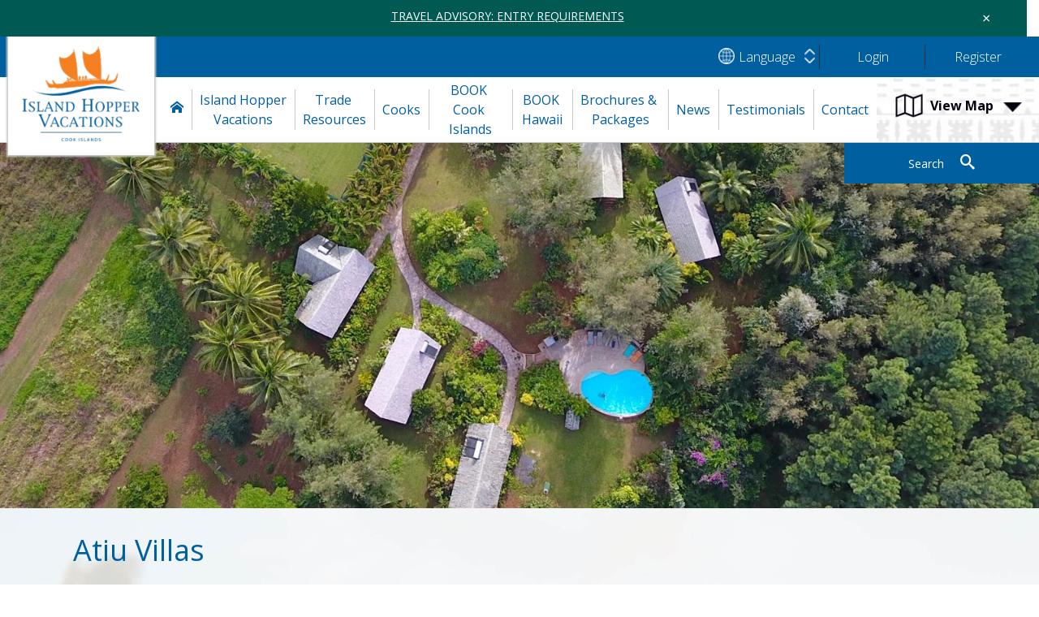

--- FILE ---
content_type: text/html; charset=utf-8
request_url: https://www.islandhoppervacations.com/cook-islands/atiu/self-contained-and-serviced/x,1,19/atiu-villas.html
body_size: 36079
content:

<!DOCTYPE html>
<html class="no-js">
<head id="ctl00_Head1">
<meta charset="utf-8" />
<meta name="viewport" content="width=device-width, initial-scale=1, maximum-scale=1, user-scalable=0" />
<title>
	Atiu Villas | Atiu Self Contained and Serviced Cook Islands Accommodation - Overview 
</title>
<script type="text/javascript" src="https://cdnjs.cloudflare.com/ajax/libs/jquery/1.10.2/jquery.min.js"></script>
<script type="text/javascript" src="https://cdnjs.cloudflare.com/ajax/libs/modernizr/2.6.2/modernizr.min.js"></script>
<link href="https://d2nzzwzi75bzs6.cloudfront.net/web/js/nivo/themes/default/default.css" rel="stylesheet" type="text/css" />
<link href="https://cdnjs.cloudflare.com/ajax/libs/fancybox/2.1.5/jquery.fancybox.css" rel="stylesheet" type="text/css" />

    <style>
        body {
            padding-top: 45px !important;
        }

            body.clicked {
                padding-top: 0 !important;
            }

                body.clicked header {
                    top: 0 !important;
                }

        .valert {
            position: fixed;
            left: 0;
            top: 0;
            width: 100vw;
            margin: 0;
            padding: 10px 15px;
            background: #005953;
            color: #fff;
            z-index: 99999999999;
        }

            .valert a {
                color: #fff;
                text-decoration: underline !important;
            }

                .valert a:hover {
                    color: #ddd;
                }

            .valert .vclose {
                font-size: 18px;
                padding: 0 15px 0 0;
                cursor: pointer;
                text-align: right;
            }

        @media(max-width:991px) {
            body {
                padding-top: 65px !important;
            }

                body header {
                    top: 65px !important;
                }

            .valert > div {
                text-align: center !important;
            }

            .valert .vclose {
                position: absolute;
                top: -50px;
                right: 0;
                padding: 0;
                text-align: center;
            }
        }

        @media(max-width:480px) {
            body {
                padding-top: 50px !important;
            }

                body header {
                    top: 50px !important;
                }

            .valert {
                font-size: 12px;
                line-height: 1.2;
            }

                .valert .vclose {
                    top: -30px;
                }
        }
    </style>
    <script type="text/javascript">
        function mastergetCookieVal(offset) { var endstr = document.cookie.indexOf(';', offset); if (endstr == -1) { endstr = document.cookie.length; } return document.cookie.substring(offset, endstr); }
        function mastergetCookie(name) { var arg = name + "="; var alen = arg.length; var clen = document.cookie.length; var i = 0; while (i < clen) { var j = i + alen; if (document.cookie.substring(i, j) == arg) { return mastergetCookieVal(j); } i = document.cookie.indexOf(' ', i) + 1; if (i == 0) { break; } } return null; }
        function mastersetCookie(name, value, path, domain, secure) {
            var now = new Date(); var time = now.getTime(); var expireTime = time + 31536000000; now.setTime(expireTime);
            document.cookie = name + '=' + value + ((path) ? '; expires=' + now.toGMTString() + '; path=' + path : '') + ((domain) ? '; domain=' + domain : '') + ((secure) ? '; secure' : '');
        }
    </script>

<link href="https://d35islomi5rx1v.cloudfront.net/ajaxz/2013.3.1114/PanelBar.css" type="text/css" rel="stylesheet" class="Telerik_stylesheet" /><link href="https://d35islomi5rx1v.cloudfront.net/ajaxz/2013.3.1114/Menu.css" type="text/css" rel="stylesheet" class="Telerik_stylesheet" /><meta name="keywords" content="Atiu Villas, Overview, Atiu, Self Contained and Serviced, Cook Islands, Accommodation, Cook Islands " />
<meta name="description" content="Atiu Villas | Atiu Self Contained and Serviced Cook Islands Accommodation - Overview " />
<meta name="abstract" content="Atiu Villas | Atiu Self Contained and Serviced Cook Islands Accommodation - Overview " />
<meta name="copyright" content="Copyright Island Hopper" />
<meta name="author" content="Website by ReserveGroup https://www.reservegroup.biz, powered by evoSuite https://www.evoSuite.com content management system and customers relationship management system" />
<meta name="owner" content="Website owned by Island Hopper, https://www.islandhoppervacations.com" />
<meta name="distribution" content="Global" />
<meta name="language" content="en-GB" />
<meta name="rating" content="general" />
<meta name="revisit-after" content="15 days" />
<meta name="classification" content="Cook Islands, Accommodation, Standard Bungalows &amp; Villas, Cook Islands, Rarotonga" />
<meta name="robots" content="all, NOODP, NOYDIR" />
<meta name="referrer" content="unsafe-url" />
<meta name="last-modified" content="05-12-2025 01:50:34 GMT" />
<link href="https://d1k2jfc4wnfimc.cloudfront.net/assets/turamapacifictravelgroup2016/skinimages/faviconih.ico" rel="Shortcut Icon" />
<link href="https://d1k2jfc4wnfimc.cloudfront.net/assets/turamapacifictravelgroup2016/skinimages/faviconih.ico" rel="apple-touch-icon" />
<script type="text/javascript" src="https://d2nzzwzi75bzs6.cloudfront.net/js/te2010.js?lwr=636559404218272672"></script>
<script type="text/javascript" src="https://maps.googleapis.com/maps/api/js?key=AIzaSyC-x4a6xmyZQ4JBSYAZ2GG09sclxBZiQ50"></script>
<script type='text/javascript'>
window.status='Welcome to Island Hopper Vacations Cook Islands, Samoa and Niue';
window.onerror=function(msg, url, lineNo) { if (msg.indexOf('Telerik') > -1) {return true;} }
</script>
<link href="https://fonts.googleapis.com/css?family=Open+Sans:300,400,700" rel="stylesheet">
<link rel="stylesheet" href="https://maxcdn.bootstrapcdn.com/bootstrap/3.3.7/css/bootstrap.min.css" integrity="sha384-BVYiiSIFeK1dGmJRAkycuHAHRg32OmUcww7on3RYdg4Va+PmSTsz/K68vbdEjh4u" crossorigin="anonymous">
<script type="text/javascript">
(function(i,s,o,g,r,a,m){i['GoogleAnalyticsObject']=r;i[r]=i[r]||function(){
(i[r].q=i[r].q||[]).push(arguments)},i[r].l=1*new Date();a=s.createElement(o),
m=s.getElementsByTagName(o)[0];a.async=1;a.src=g;m.parentNode.insertBefore(a,m)
})(window,document,'script','https://www.google-analytics.com/analytics.js','ga');

ga('create', 'UA-17371464-1', 'auto', {'allowLinker': true});
ga('require', 'linker');
ga('linker:autoLink', ['.synxis.com']);
ga('require', 'displayfeatures');
ga('require', 'ecommerce');
ga('set', 'hostname', 'www.islandhoppervacations.com');
ga('send', 'pageview');
</script>

<link href="https://d2nzzwzi75bzs6.cloudfront.net/assets/turamapacifictravelgroup2016/islandhopper2017/styles.min.css?v=2s" rel="stylesheet" type="text/css" />
</head>


<body >
    <div id="ctl00_BodyItem" class="BodyItem" class="">
	
        <form name="aspnetForm" method="post" action="./atiu-villas.html?idsup=19" id="aspnetForm" enctype="multipart/form-data">
	<div>
	<input type="hidden" name="ctl00_RadScriptManager1_TSM" id="ctl00_RadScriptManager1_TSM" value="" />
	<input type="hidden" name="ctl00_RadStyleSheetManager1_TSSM" id="ctl00_RadStyleSheetManager1_TSSM" value="" />
	<input type="hidden" name="__EVENTTARGET" id="__EVENTTARGET" value="" />
	<input type="hidden" name="__EVENTARGUMENT" id="__EVENTARGUMENT" value="" />
	<input type="hidden" name="__VIEWSTATE" id="__VIEWSTATE" value="/wEPaA8FDzhkZTM5MjBkNmYyMDk5MRgBBR5fX0NvbnRyb2xzUmVxdWlyZVBvc3RCYWNrS2V5X18WAgUUY3RsMDAkY3RsMDEkTWVudU1haW4FDWN0bDAwJFRvcE1lbnWes+Nl9whZtOoW2reYwHbkmCMCBA==" />
	</div>
	
<script type="text/javascript">
//<![CDATA[
var theForm = document.forms['aspnetForm'];
	function __doPostBack(eventTarget, eventArgument) {
    if (!theForm.onsubmit || (theForm.onsubmit() != false)) {
        theForm.__EVENTTARGET.value = eventTarget;
        theForm.__EVENTARGUMENT.value = eventArgument;
        theForm.submit();
    }
}
	//]]>
</script>

	
<script src="https://d2nzzwzi75bzs6.cloudfront.net/WebResource.axd?d=9EvrU5aKH_0-ZnLWSyUhDCmpZu3VECH2IQjiIUUbE5fnGr3peevNZlbCx9bLXjK-8M9eMUfeMifDkM_veT3QGMcUyGo1&amp;t=638901968248157332" type="text/javascript"></script>

	
<script src="https://d2nzzwzi75bzs6.cloudfront.net/ScriptResource.axd?d=5mvFhYMoUksooQpnAt1CBj9UVEiomry6N1okKtevwm1HogDeosEYI4DGc5LMHkNFElkD5o2hKJKxWBmQMVbZdhHXCJazAbu8KAwTpA8xBILmxIgrlWMVr4F3ZmDJHV1ZkzNU-y08dOpffzgGSnO7NMnBcXo1&amp;t=5c0e0825" type="text/javascript"></script>
<script src="https://d2nzzwzi75bzs6.cloudfront.net/ScriptResource.axd?d=BY75IT1qU0MQjGIgViHGs_nCK3JR1KCZwLAXKuIPNulRFB8W1oHc7-8SThrpqTjoFntoz0FT0Qe7HUp05YWsRwJaG7gGLl-4t4DtxwCjR9o7hwq2K5LGknTpK8ITVEpZqrFunn9aCng8JzHhaUka2O6dMM2ckVwQJbvmHnlzwQxrK1_P0&amp;t=5c0e0825" type="text/javascript"></script>
<script src="/webservices/general/BusinessListingsShortList.asmx/js" type="text/javascript"></script>
	<div>

		<input type="hidden" name="__VIEWSTATEGENERATOR" id="__VIEWSTATEGENERATOR" value="85895E87" />
		<input type="hidden" name="__PREVIOUSPAGE" id="__PREVIOUSPAGE" value="BvAPtaYeB91uyBMncyZTfo56GngEZYEhbp53h4NCRDxgO2VwTuVf7cQdfPgeXi4MIxi_ueZ8-P7WE8OaWwJKeIrncfnGi2CleDPRmhWMBovyQPl-0" />
	</div>
            <div class="valert row">
                <div class="col-md-3">
                    
                </div>
                <div class="col-md-6 text-center">
                    <a href="https://www.cookislands.travel/entry" target="_blank">TRAVEL ADVISORY: ENTRY REQUIREMENTS</a>
                </div>
                <div class="col-md-3">
                    <div class="vclose">×</div>
                </div>
            </div>
            <script type="text/javascript">
//<![CDATA[
Sys.WebForms.PageRequestManager._initialize('ctl00$RadScriptManager1', 'aspnetForm', [], [], [], 90, 'ctl00');
	//]]>
</script>
<div id="ctl00_BodyWrappper" class="page contentPage">
		
                    
                    <noscript><a id="noscript-warning" href="http://www.enable-javascript.com/" target="_blank">Please enable JavaScript in your browser for better experience</a></noscript>
                    
                    <header class="header">
                        
                        
<div class="mnav">
    <a id="nav-toggle" href="#">
        <span></span><span></span><span></span><span></span>
    </a>
    <div class="menuHide" style="display: none;">
        <div id="ctl00_ctl01_MenuMain" class="RadPanelBar RadPanelBar_MenuMain" style="width:100%;">
			<!-- 2013.3.1114.40 --><ul class="rpRootGroup">
				<li class="rpItem rpFirst"><a href="#" title="Home" class="rpLink rpExpandable"><span class="rpOut"><span class="rpExpandHandle"></span><span class="rpText">Home</span></span></a><div class="rpSlide">
					<ul class="rpGroup rpLevel1 ">
						<li class="rpItem rpFirst rpLast"><a href="/island-hopper/welcome_idl=10001_idt=332_id=1688_.html" title="Welcome" class="rpLink"><span class="rpOut rpNavigation"><span class="rpExpandHandle"></span><span class="rpText">Welcome</span></span></a></li>
					</ul>
				</div></li><li class="rpItem"><a href="#" title="Island Hopper Vacations" class="rpLink rpExpandable"><span class="rpOut"><span class="rpExpandHandle"></span><span class="rpText">Island Hopper Vacations</span></span></a><div class="rpSlide">
					<ul class="rpGroup rpLevel1 ">
						<li class="rpItem rpFirst"><a href="/en-gb/video-gallery" title="Video Gallery" class="rpLink"><span class="rpOut rpNavigation"><span class="rpExpandHandle"></span><span class="rpText">Video Gallery</span></span></a></li><li class="rpItem rpLast"><a href="/en-gb/currency-converter" title="Currency Converter" class="rpLink"><span class="rpOut rpNavigation"><span class="rpExpandHandle"></span><span class="rpText">Currency Converter</span></span></a></li>
					</ul>
				</div></li><li class="rpItem"><a href="#" title="Trade Resources" class="rpLink rpExpandable"><span class="rpOut"><span class="rpExpandHandle"></span><span class="rpText">Trade Resources</span></span></a><div class="rpSlide">
					<ul class="rpGroup rpLevel1 ">
						<li class="rpItem rpFirst rpLast"><a href="/en-gb/trade-login" title="Login" class="rpLink" target="_blank"><span class="rpOut rpNavigation"><span class="rpExpandHandle"></span><span class="rpText">Login</span></span></a></li>
					</ul>
				</div></li><li class="rpItem"><a href="#" title="Cooks" class="rpLink rpExpandable"><span class="rpOut"><span class="rpExpandHandle"></span><span class="rpText">Cooks</span></span></a><div class="rpSlide">
					<ul class="rpGroup rpLevel1 ">
						<li class="rpItem rpFirst"><a href="/island-hopper/our-land_idl=10002_idt=340_id=1724_.html" title="Our Land" class="rpLink"><span class="rpOut rpNavigation"><span class="rpExpandHandle"></span><span class="rpText">Our Land</span></span></a></li><li class="rpItem"><a href="/island-hopper/culture-history_idl=10002_idt=340_id=1725_.html" title="Culture &amp; History" class="rpLink"><span class="rpOut rpNavigation"><span class="rpExpandHandle"></span><span class="rpText">Culture & History</span></span></a></li><li class="rpItem"><a href="/island-hopper/nature_idl=10002_idt=340_id=1726_.html" title="Nature" class="rpLink"><span class="rpOut rpNavigation"><span class="rpExpandHandle"></span><span class="rpText">Nature</span></span></a></li><li class="rpItem"><a href="/island-hopper/arts-crafts_idl=10002_idt=340_id=1727_.html" title="Arts &amp; Crafts" class="rpLink"><span class="rpOut rpNavigation"><span class="rpExpandHandle"></span><span class="rpText">Arts & Crafts</span></span></a></li><li class="rpItem"><a href="/island-hopper/getting-around_idl=10002_idt=340_id=1728_.html" title="Getting around" class="rpLink"><span class="rpOut rpNavigation"><span class="rpExpandHandle"></span><span class="rpText">Getting around</span></span></a></li><li class="rpItem rpLast"><a href="/island-hopper/general-info_idl=10002_idt=340_id=1729_.html" title="General Info" class="rpLink"><span class="rpOut rpNavigation"><span class="rpExpandHandle"></span><span class="rpText">General Info</span></span></a></li>
					</ul>
				</div></li><li class="rpItem"><a href="#" title="BOOK Cook Islands" class="rpLink rpExpandable"><span class="rpOut"><span class="rpExpandHandle"></span><span class="rpText">BOOK Cook Islands</span></span></a><div class="rpSlide">
					<ul class="rpGroup rpLevel1 ">
						<li class="rpItem rpFirst"><a href="/en-gb/hotels-activities" title="Hotels &amp; Activities" class="rpLink"><span class="rpOut rpNavigation"><span class="rpExpandHandle"></span><span class="rpText">Hotels & Activities</span></span></a></li><li class="rpItem rpLast"><a href="/en-gb/kayak" title="BOOK with KAYAK.COM" class="rpLink"><span class="rpOut rpNavigation"><span class="rpExpandHandle"></span><span class="rpText">BOOK with KAYAK.COM</span></span></a></li>
					</ul>
				</div></li><li class="rpItem"><a href="#" title="BOOK Hawaii" class="rpLink rpExpandable"><span class="rpOut"><span class="rpExpandHandle"></span><span class="rpText">BOOK Hawaii</span></span></a><div class="rpSlide">
					<ul class="rpGroup rpLevel1 ">
						<li class="rpItem rpFirst rpLast"><a href="/en-gb/hawaii-packages" title="Cook Islands to Hawai'i" class="rpLink"><span class="rpOut rpNavigation"><span class="rpExpandHandle"></span><span class="rpText">Cook Islands to Hawai&#39;i</span></span></a></li>
					</ul>
				</div></li><li class="rpItem"><a href="#" title="Brochures &amp; Packages" class="rpLink rpExpandable"><span class="rpOut"><span class="rpExpandHandle"></span><span class="rpText">Brochures & Packages</span></span></a><div class="rpSlide">
					<ul class="rpGroup rpLevel1 ">
						<li class="rpItem rpFirst"><a href="/en-gb/our-holiday-packages" title="Our Holiday Packages" class="rpLink"><span class="rpOut rpNavigation"><span class="rpExpandHandle"></span><span class="rpText">Our Holiday Packages</span></span></a></li><li class="rpItem"><a href="/en-gb/aitutaki-by-private-jet" title="Aitutaki By Private Jet" class="rpLink"><span class="rpOut rpNavigation"><span class="rpExpandHandle"></span><span class="rpText">Aitutaki By Private Jet</span></span></a></li><li class="rpItem"><a href="/en-gb/cookislands-to-tahiti" title="Cook Islands to Tahiti" class="rpLink"><span class="rpOut rpNavigation"><span class="rpExpandHandle"></span><span class="rpText">Cook Islands to Tahiti</span></span></a></li><li class="rpItem"><a href="/en-gb/close-encounter-packages" title="Close Encounter Packages" class="rpLink"><span class="rpOut rpNavigation"><span class="rpExpandHandle"></span><span class="rpText">Close Encounter Packages</span></span></a></li><li class="rpItem"><a href="/en-gb/discover-aitutaki-package" title="Discover Aitutaki Package" class="rpLink"><span class="rpOut rpNavigation"><span class="rpExpandHandle"></span><span class="rpText">Discover Aitutaki Package</span></span></a></li><li class="rpItem"><a href="/en-gb/discover-cook-islands" title="Discover Cook Islands" class="rpLink"><span class="rpOut rpNavigation"><span class="rpExpandHandle"></span><span class="rpText">Discover Cook Islands</span></span></a></li><li class="rpItem"><a href="/en-gb/small-group-series" title="Small Group Series" class="rpLink"><span class="rpOut rpNavigation"><span class="rpExpandHandle"></span><span class="rpText">Small Group Series</span></span></a></li><li class="rpItem"><a href="/en-gb/southern-group-adventure-packages" title="Southern Group Adventure Package" class="rpLink"><span class="rpOut rpNavigation"><span class="rpExpandHandle"></span><span class="rpText">Southern Group Adventure Package</span></span></a></li><li class="rpItem"><a href="/en-gb/sydney-to-cook-islands" title="Sydney to Cook Islands Packages" class="rpLink"><span class="rpOut rpNavigation"><span class="rpExpandHandle"></span><span class="rpText">Sydney to Cook Islands Packages</span></span></a></li><li class="rpItem rpLast"><a href="/en-gb/northern-atolls" title="The Trailblazers of the Northern Atolls" class="rpLink"><span class="rpOut rpNavigation"><span class="rpExpandHandle"></span><span class="rpText">The Trailblazers of the Northern Atolls</span></span></a></li>
					</ul>
				</div></li><li class="rpItem"><a href="#" title="News" class="rpLink rpExpandable"><span class="rpOut"><span class="rpExpandHandle"></span><span class="rpText">News</span></span></a><div class="rpSlide">
					<ul class="rpGroup rpLevel1 ">
						<li class="rpItem rpFirst"><a href="/en-gb/direct-hawaii-flights" title="Direct Honolulu-Rarotonga Flight Announced" class="rpLink"><span class="rpOut rpNavigation"><span class="rpExpandHandle"></span><span class="rpText">Direct Honolulu-Rarotonga Flight Announced</span></span></a></li><li class="rpItem rpLast"><a href="/en-gb/direct-sydney-flights" title="Direct Sydney - Rarotonga Flight Announced" class="rpLink"><span class="rpOut rpNavigation"><span class="rpExpandHandle"></span><span class="rpText">Direct Sydney - Rarotonga Flight Announced</span></span></a></li>
					</ul>
				</div></li><li class="rpItem"><a href="#" title="Testimonials" class="rpLink rpExpandable"><span class="rpOut"><span class="rpExpandHandle"></span><span class="rpText">Testimonials</span></span></a><div class="rpSlide">
					<ul class="rpGroup rpLevel1 ">
						<li class="rpItem rpFirst rpLast"><a href="/en-gb/client-feedback" title="Client feedback" class="rpLink"><span class="rpOut rpNavigation"><span class="rpExpandHandle"></span><span class="rpText">Client feedback</span></span></a></li>
					</ul>
				</div></li><li class="rpItem rpLast"><a href="#" title="Contact" class="rpLink rpExpandable"><span class="rpOut"><span class="rpExpandHandle"></span><span class="rpText">Contact</span></span></a><div class="rpSlide">
					<ul class="rpGroup rpLevel1 ">
						<li class="rpItem rpFirst rpLast"><a href="/island-hopper/contact-us_idl=10003_idt=334_id=1704_.html" title="Contact us" class="rpLink"><span class="rpOut rpNavigation"><span class="rpExpandHandle"></span><span class="rpText">Contact us</span></span></a></li>
					</ul>
				</div></li>
			</ul><input id="ctl00_ctl01_MenuMain_ClientState" name="ctl00_ctl01_MenuMain_ClientState" type="hidden" />
		</div>
    </div>
</div>
<script type="text/javascript">
    function onMobileMenu2() {
        if (window.jQuery) {
            $(document).ready(function () {
                //toggle active class and menu
                $('#nav-toggle').on('click', function () {
                    $('.menuHide').toggle();
                    $(this).toggleClass("active")
                    .closest('.mnav').toggleClass("expanded");
                });     
            });
        }
        else {
            setTimeout(function () { onMobileMenu2(); }, 10);
        }
    }
    onMobileMenu2();
</script>

                        
                        <div class="header-main">
                            <div class="inner">
                                <div class="header-left header-logo">
                                    <a id="LogoWrapper" href="/" class="header-logo-link">
                                        <img src="https://d1k2jfc4wnfimc.cloudfront.net/assets/turamapacifictravelgroup2016/skinimages/islandhopper/logoih.png" id="ctl00_LogoImage" class="header-logo-image" />

                                    </a>
                                </div>
                                <span class="header-greeting">The largest inbound wholesaler in the Cook Islands, member of the <a href='http://www.turamapacific.com' target='_blank' >Turama Pacific Travel Group</a>
                                </span>
                                <div class="header-middle header-links">

                                    <div class="header-middle-top">
                                        <div class="header-checkout">
			
                                            
                                        
		</div>
                                        <div class="header-shortlist">
			
                                            
<div class="pnlBLSL" style="display: none;">
    <a class="btnBLSLView" href='/members_sbt_.html?viewbi=1'>View Shortlist</a>
    
</div>
<script type="text/javascript">
    function blsl1CurrentShortList() {
        var wsBLSL11 = new Evolution.BusinessListingsShortList();
        if (wsBLSL11) { wsBLSL11.set_timeout(60000); wsBLSL11.CurrentShortList(onblsl1CurrentShortListSuccess, onblsl1wsBLSLFailure, 'z'); }
    }
    function onblsl1CurrentShortListSuccess(result, userContext, methodName) {
        
        var strevoBLSLCookie = result;
        console.log('strevoBLSLCookie: ' + strevoBLSLCookie);
        if (strevoBLSLCookie.trim() == '') {
            $('div.pnlBLSL').css('display', 'none');
            $('a.btnBLSL').each(function () {
                $(this).text("Add to Shortlist");
            });
        }
        else {
            $('div.pnlBLSL').css('display', '');
        }
    }
    function onblsl1wsBLSLFailure(error, userContext, methodName) { alert("failure " + error.get_message() + '\r\n' + userContext + '\r\n' + methodName); }
    !function o() {
        window.jQuery ? $(function () {
            $(window).load(function () {
                $('a.btnBLSLClear').click(function () {
                    var wsBLSL2 = new Evolution.BusinessListingsShortList();
                    if (wsBLSL2) { wsBLSL2.set_timeout(60000); wsBLSL2.AddRemoveShortList(-1, onblsl1AddRemoveShortListSuccess, onblsl1wsBLSLFailure, 'y'); }
                    return false;
                });
                function onblsl1AddRemoveShortListSuccess(result, userContext, methodName) { blsl1CurrentShortList(); }
            });
        }) : setTimeout(function () { o() }, 100);
    }();
    blsl1CurrentShortList();
</script>

                                        
		</div>
                                        
                                        <div class="translate">

                                            <span id="ctl00_languageSelectorShow" class="show-lang-selector"><span class="hidden-xs">Language</span></span>
                                            <ul id="ctl00_languageSelectorControl" class="lang-selector">
                                                <li class="lang-selector-item active"><a href="/cook-islands/atiu/self-contained-and-serviced/x,1,19/atiu-villas.html?langid=1" id="ctl00_LanguageSwitcherEng" data-language="english">English</a></li>
                                                <li class="lang-selector-item"><a href="/cook-islands/atiu/self-contained-and-serviced/x,1,19/atiu-villas.html?langid=6" id="ctl00_LanguageSwitcherSpan" data-language="spanish">Español</a></li>
                                                <li class="lang-selector-item"><a href="/cook-islands/atiu/self-contained-and-serviced/x,1,19/atiu-villas.html?langid=7" id="ctl00_LanguageSwitcherItal" data-language="italian">Italiano</a></li>
                                                <li class="lang-selector-item"><a href="/cook-islands/atiu/self-contained-and-serviced/x,1,19/atiu-villas.html?langid=8" id="ctl00_LanguageSwitcherDeu" data-language="deutsch">Deutsch</a></li>
                                            </ul>
                                        </div>
                                        
                                            <div class="login">
                                                <a id="hlloginTopLink" class="hlloginTopLink" href="/trade-login" target="_blank">
                                                    <span id="spnloginTopLink" class="spnloginTopLink">Login</span>
                                                </a>
                                            </div>
                                            <div class="register">
                                                
<a id='hlregisterTopLink' class='hlregisterTopLink' href='/en-gb/client-register' target='_self'><span id='spnregisterTopLink' class='spnregisterTopLink'>Register</span></a>

                                            </div>
                                        
                                    </div>
                                    <div class="header-middle-bottom">
                                        <div class="header-menu">
                                            <div id="ctl00_TopMenu" class="RadMenu RadMenu_MenuTop">
			<ul class="rmRootGroup rmHorizontal">
				<li class="rmItem rmFirst"><a title="Home" class="rmLink rmRootLink" href="/island-hopper/welcome_idl=10001_idt=332_id=1688_.html"><span class="rmText">Home</span></a><div class="rmSlide">
					<ul class="rmVertical rmGroup rmLevel1">
						<li class="rmItem rmFirst"><a title="Change Language" class="rmLink" href="#"><span class="rmText">Change Language</span></a><div class="rmSlide">
							<ul class="rmVertical rmGroup rmLevel2">
								<li class="rmItem rmFirst"><a title="English" class="rmLink" href="/cook-islands/atiu/self-contained-and-serviced/x,1,19/atiu-villas.html?langid=1"><span class="rmText">English</span></a></li><li class="rmItem "><a title="Español" class="rmLink" href="/cook-islands/atiu/self-contained-and-serviced/x,1,19/atiu-villas.html?langid=6"><span class="rmText">Español</span></a></li><li class="rmItem "><a title="Italiano" class="rmLink" href="/cook-islands/atiu/self-contained-and-serviced/x,1,19/atiu-villas.html?langid=7"><span class="rmText">Italiano</span></a></li><li class="rmItem rmLast"><a title="Deutsch" class="rmLink" href="/cook-islands/atiu/self-contained-and-serviced/x,1,19/atiu-villas.html?langid=8"><span class="rmText">Deutsch</span></a></li>
							</ul>
						</div></li><li class="rmItem rmLast"><a title="Welcome" class="rmLink" href="/island-hopper/welcome_idl=10001_idt=332_id=1688_.html"><span class="rmText">Welcome</span></a></li>
					</ul>
				</div></li><li class="rmItem "><a title="Island Hopper Vacations" class="rmLink rmRootLink" href="/en-gb/video-gallery"><span class="rmText">Island Hopper Vacations</span></a><div class="rmSlide">
					<ul class="rmVertical rmGroup rmLevel1">
						<li class="rmItem rmFirst"><a title="Video Gallery" class="rmLink" href="/en-gb/video-gallery"><span class="rmText">Video Gallery</span></a></li><li class="rmItem rmLast"><a title="Currency Converter" class="rmLink" href="/en-gb/currency-converter"><span class="rmText">Currency Converter</span></a></li>
					</ul>
				</div></li><li class="rmItem "><a title="Trade Resources" class="rmLink rmRootLink" target="_blank" href="/en-gb/trade-login"><span class="rmText">Trade Resources</span></a><div class="rmSlide">
					<ul class="rmVertical rmGroup rmLevel1">
						<li class="rmItem rmFirst rmLast"><a title="Login" class="rmLink" target="_blank" href="/en-gb/trade-login"><span class="rmText">Login</span></a></li>
					</ul>
				</div></li><li class="rmItem "><a title="Cooks" class="rmLink rmRootLink" href="/island-hopper/our-land_idl=10002_idt=340_id=1724_.html"><span class="rmText">Cooks</span></a><div class="rmSlide">
					<ul class="rmVertical rmGroup rmLevel1">
						<li class="rmItem rmFirst"><a title="Our Land" class="rmLink" href="/island-hopper/our-land_idl=10002_idt=340_id=1724_.html"><span class="rmText">Our Land</span></a></li><li class="rmItem "><a title="Culture &amp; History" class="rmLink" href="/island-hopper/culture-history_idl=10002_idt=340_id=1725_.html"><span class="rmText">Culture & History</span></a></li><li class="rmItem "><a title="Nature" class="rmLink" href="/island-hopper/nature_idl=10002_idt=340_id=1726_.html"><span class="rmText">Nature</span></a></li><li class="rmItem "><a title="Arts &amp; Crafts" class="rmLink" href="/island-hopper/arts-crafts_idl=10002_idt=340_id=1727_.html"><span class="rmText">Arts & Crafts</span></a></li><li class="rmItem "><a title="Getting around" class="rmLink" href="/island-hopper/getting-around_idl=10002_idt=340_id=1728_.html"><span class="rmText">Getting around</span></a></li><li class="rmItem rmLast"><a title="General Info" class="rmLink" href="/island-hopper/general-info_idl=10002_idt=340_id=1729_.html"><span class="rmText">General Info</span></a></li>
					</ul>
				</div></li><li class="rmItem "><a title="BOOK Cook Islands" class="rmLink rmRootLink" href="/en-gb/hotels-activities"><span class="rmText">BOOK Cook Islands</span></a><div class="rmSlide">
					<ul class="rmVertical rmGroup rmLevel1">
						<li class="rmItem rmFirst"><a title="Hotels &amp; Activities" class="rmLink" href="/en-gb/hotels-activities"><span class="rmText">Hotels & Activities</span></a></li><li class="rmItem rmLast"><a title="BOOK with KAYAK.COM" class="rmLink" href="/en-gb/kayak"><span class="rmText">BOOK with KAYAK.COM</span></a></li>
					</ul>
				</div></li><li class="rmItem "><a title="BOOK Hawaii" class="rmLink rmRootLink" href="/en-gb/hawaii-packages"><span class="rmText">BOOK Hawaii</span></a><div class="rmSlide">
					<ul class="rmVertical rmGroup rmLevel1">
						<li class="rmItem rmFirst rmLast"><a title="Cook Islands to Hawai'i" class="rmLink" href="/en-gb/hawaii-packages"><span class="rmText">Cook Islands to Hawai&#39;i</span></a></li>
					</ul>
				</div></li><li class="rmItem "><a title="Brochures &amp; Packages" class="rmLink rmRootLink" href="/en-gb/our-holiday-packages"><span class="rmText">Brochures & Packages</span></a><div class="rmSlide">
					<ul class="rmVertical rmGroup rmLevel1">
						<li class="rmItem rmFirst"><a title="Our Holiday Packages" class="rmLink" href="/en-gb/our-holiday-packages"><span class="rmText">Our Holiday Packages</span></a></li><li class="rmItem "><a title="Aitutaki By Private Jet" class="rmLink" href="/en-gb/aitutaki-by-private-jet"><span class="rmText">Aitutaki By Private Jet</span></a></li><li class="rmItem "><a title="Cook Islands to Tahiti" class="rmLink" href="/en-gb/cookislands-to-tahiti"><span class="rmText">Cook Islands to Tahiti</span></a></li><li class="rmItem "><a title="Close Encounter Packages" class="rmLink" href="/en-gb/close-encounter-packages"><span class="rmText">Close Encounter Packages</span></a></li><li class="rmItem "><a title="Discover Aitutaki Package" class="rmLink" href="/en-gb/discover-aitutaki-package"><span class="rmText">Discover Aitutaki Package</span></a></li><li class="rmItem "><a title="Discover Cook Islands" class="rmLink" href="/en-gb/discover-cook-islands"><span class="rmText">Discover Cook Islands</span></a></li><li class="rmItem "><a title="Small Group Series" class="rmLink" href="/en-gb/small-group-series"><span class="rmText">Small Group Series</span></a></li><li class="rmItem "><a title="Southern Group Adventure Package" class="rmLink" href="/en-gb/southern-group-adventure-packages"><span class="rmText">Southern Group Adventure Package</span></a></li><li class="rmItem "><a title="Sydney to Cook Islands Packages" class="rmLink" href="/en-gb/sydney-to-cook-islands"><span class="rmText">Sydney to Cook Islands Packages</span></a></li><li class="rmItem rmLast"><a title="The Trailblazers of the Northern Atolls" class="rmLink" href="/en-gb/northern-atolls"><span class="rmText">The Trailblazers of the Northern Atolls</span></a></li>
					</ul>
				</div></li><li class="rmItem "><a title="News" class="rmLink rmRootLink" href="/en-gb/direct-hawaii-flights"><span class="rmText">News</span></a><div class="rmSlide">
					<ul class="rmVertical rmGroup rmLevel1">
						<li class="rmItem rmFirst"><a title="Direct Honolulu-Rarotonga Flight Announced" class="rmLink" href="/en-gb/direct-hawaii-flights"><span class="rmText">Direct Honolulu-Rarotonga Flight Announced</span></a></li><li class="rmItem rmLast"><a title="Direct Sydney - Rarotonga Flight Announced" class="rmLink" href="/en-gb/direct-sydney-flights"><span class="rmText">Direct Sydney - Rarotonga Flight Announced</span></a></li>
					</ul>
				</div></li><li class="rmItem "><a title="Testimonials" class="rmLink rmRootLink" href="/en-gb/client-feedback"><span class="rmText">Testimonials</span></a><div class="rmSlide">
					<ul class="rmVertical rmGroup rmLevel1">
						<li class="rmItem rmFirst rmLast"><a title="Client feedback" class="rmLink" href="/en-gb/client-feedback"><span class="rmText">Client feedback</span></a></li>
					</ul>
				</div></li><li class="rmItem rmLast"><a title="Contact" class="rmLink rmRootLink" href="/island-hopper/contact-us_idl=10003_idt=334_id=1704_.html"><span class="rmText">Contact</span></a><div class="rmSlide">
					<ul class="rmVertical rmGroup rmLevel1">
						<li class="rmItem rmFirst rmLast"><a title="Contact us" class="rmLink" href="/island-hopper/contact-us_idl=10003_idt=334_id=1704_.html"><span class="rmText">Contact us</span></a></li>
					</ul>
				</div></li>
			</ul><input id="ctl00_TopMenu_ClientState" name="ctl00_TopMenu_ClientState" type="hidden" />
		</div>
                                        </div>
                                        <div class="header-right">
                                            <a id="headerMapBtn" class="header-mapBtn"><span class="text">View Map</span></a>
                                        </div>
                                    </div>
                                </div>

                            </div>
                        </div>
                        
                        <div class="header-map">
                            <div class="mapWrapper">
                                <a href="#" id="closeMapBtn" class="closeBtn">&#x2716;</a>
                                <div id="map_canvas_master" class="map_canvas_master"></div>
                            </div>
                        </div>
                    </header>
                    
                    
                    <div class="banner">
			

                        
                        
                            <div class="bannerSlickWrapper">
                                

                            </div>
                            <div class="bannerSlickWrapperNav">
                                

                            </div>
                        
                        <div id="ctl00_ContentBannerImage" class="ContentBannerImageContainer">
				<img class="imgContentBannerImage" src="https://dbijapkm3o6fj.cloudfront.net/resources/27742,1004,1,6,4,0,1600,600/-4045-/20220323135338/atiu-villas.jpeg" style="border-width:0px;border:none;position:relative;top:0px;left:0px;" />
			</div>
                        <div class="banner-scrollButton">
                            <span>Scroll down</span>
                        </div>
                        <div class="search-box">
                            <div id="headerSearchBar" class="header-search">
                                <a href="#" class="showSearchBtn">Search</a>
                                <div id="headerSearchMain" class="header-search-main hidden">
                                    <a href="#" class="hideSearchBtn">X</a>
                                    <div class="header-search-site">
                                        
<script type="text/javascript">
	function navigateforsearchtextbox() { var KeywordSearchtxtSearch = document.getElementById('ctl00_SearchSite_KeywordSearchtxtSearch'); document.location = '/Modules/Search/SearchTe.aspx?txtSearch=' + encodeURIComponent(KeywordSearchtxtSearch.value); }
    function IsEnterKeyPressedtxtSearch(e) { var keycode; if (window.event) keycode = window.event.keyCode; else if (e) keycode = e.which; if (keycode == 13) { return true; } return false; }
</script>
<style type="text/css">
	div.SearchContainer { width: 150px; height: 40px; background-image: URL(/PicsHotel/NoPic.gif); background-position: left top; background-repeat: no-repeat; }
		div.SearchContainer div.SearchField { float: left; width: 100px; }
		div.SearchContainer div.SearchButton { float: left; width: 50px; }
</style>
<div class="SearchContainer">
	<div class="SearchField">
		<input name="ctl00$SearchSite$KeywordSearchtxtSearch" type="text" value="Search Site" id="ctl00_SearchSite_KeywordSearchtxtSearch" class="SearchBoxText" onclick="javascript:this.value=''; return false;" onkeyup="javascript:if (IsEnterKeyPressedtxtSearch(event)) { navigateforsearchtextbox(); return false;}" style="height:12px;width:97px;font-family: Trebuchet MS, Arial; color: #6e6e6e; border: 0; font-style: italic; background: none; font-size: 10px;" />
	</div>
	<div class="SearchButton">
		<a onclick="javascript:navigateforsearchtextbox(); return false;" href="">
			<img style="border: 0;" alt="" title="" src="https://d1k2jfc4wnfimc.cloudfront.net/assets/nopic.gif" /></a>
	</div>
</div>

                                    </div>
                                    <div class="header-search-sup">
                                        

<script type="text/javascript">
    var MasterA0='Select a Main Activity';var MasterA1='Accommodation';var MasterA2='Air Activities';var MasterA3='Arts, Culture & Heritage';var MasterA4='Attractions';var MasterA6='Land Activities';var MasterA7='Transport';var MasterA8='Water Activities';var MasterB0='Select';var MasterB17='Bed and Breakfast';var MasterB99='Budget accommodation';var MasterB106='Deluxe Bungalows & Villas';var MasterB107='Deluxe Resort & Hotel';var MasterB1='Hotel/Resort';var MasterB10='Houses/Holiday Homes';var MasterB94='Luxury Resort/Hotels';var MasterB108='Luxury Tents';var MasterB93='Luxury Villas';var MasterB9='Self Contained and Serviced';var MasterB98='Standard Bungalows & Villas';var MasterB97='Standard Resort & Hotels';var MasterB95='Superior Bungalows & Villas';var MasterB96='Superior Resort and Hotels';var MasterB2='Airline';var MasterB26='Cultural Attraction';var MasterB3='Tours / Activities';var MasterB46='4WD Adventure';var MasterB53='Biking';var MasterB51='Climbing';var MasterB60='Guided Tours';var MasterB66='Bus / Coach Transport';var MasterB68='Boat Cruises';var MasterB70='Diving';var MasterB71='Salt Water Fishing';var MasterB109='Tour / Activities';var MasterC0='Select an Island';var MasterC1='Cook Islands';var MasterD0='Select an Island';var MasterD7='Mitiaro';var MasterD1='Rarotonga';var MasterD2='Aitutaki';var MasterD3='Atiu';var MasterD10='Mangaia';var MasterD8='Mauke';var MasterD9='Manihiki';
var MasterMT0 = '0,17,99,106,107,1,10,94,108,93,9,98,97,95,96,2,26,3,46,53,51,60,66,68,70,71,109';var MasterMT1 = '0,17,99,106,107,1,10,94,108,93,9,98,97,95,96';var MasterMT2 = '0,2';var MasterMT3 = '0,26';var MasterMT4 = '0,3';var MasterMT6 = '0,46,53,51,60';var MasterMT7 = '0,66';var MasterMT8 = '0,68,70,71,109';
    var MasterST0_0 = '0,1';var MasterST0_17 = '0,1';var MasterST0_99 = '0,1';var MasterST0_106 = '0,1';var MasterST0_107 = '0,1';var MasterST0_1 = '0,1';var MasterST0_10 = '0,1';var MasterST0_94 = '0,1';var MasterST0_108 = '0,1';var MasterST0_93 = '0,1';var MasterST0_9 = '0,1';var MasterST0_98 = '0,1';var MasterST0_97 = '0,1';var MasterST0_95 = '0,1';var MasterST0_96 = '0,1';var MasterST0_2 = '0,1';var MasterST0_26 = '0,1';var MasterST0_3 = '0,1';var MasterST0_46 = '0,1';var MasterST0_53 = '0,1';var MasterST0_51 = '0,1';var MasterST0_60 = '0,1';var MasterST0_66 = '0,1';var MasterST0_68 = '0,1';var MasterST0_70 = '0,1';var MasterST0_71 = '0,1';var MasterST0_109 = '0,1';var MasterST1_0 = '0,1';var MasterST2_0 = '0,1';var MasterST3_0 = '0,1';var MasterST4_0 = '0,1';var MasterST6_0 = '0,1';var MasterST7_0 = '0,1';var MasterST8_0 = '0,1';var MasterST1_17 = '0,1';var MasterST1_99 = '0,1';var MasterST1_106 = '0,1';var MasterST1_107 = '0,1';var MasterST1_1 = '0,1';var MasterST1_10 = '0,1';var MasterST1_94 = '0,1';var MasterST1_108 = '0,1';var MasterST1_93 = '0,1';var MasterST1_9 = '0,1';var MasterST1_98 = '0,1';var MasterST1_97 = '0,1';var MasterST1_95 = '0,1';var MasterST1_96 = '0,1';var MasterST2_2 = '0,1';var MasterST3_26 = '0,1';var MasterST4_3 = '0,1';var MasterST6_46 = '0,1';var MasterST6_53 = '0,1';var MasterST6_51 = '0,1';var MasterST6_60 = '0,1';var MasterST7_66 = '0,1';var MasterST8_68 = '0,1';var MasterST8_70 = '0,1';var MasterST8_71 = '0,1';var MasterST8_109 = '0,1';
	var MasterMA0_0_0 = '0,7,1,2,3,10,8,9';var MasterMA1_0_0 = '0,7,1,2,3,10,8,9';var MasterMA2_0_0 = '0,1';var MasterMA3_0_0 = '0,1,3';var MasterMA4_0_0 = '0,1,2';var MasterMA6_0_0 = '0,1';var MasterMA7_0_0 = '0,1';var MasterMA8_0_0 = '0,1,2';var MasterMA0_17_0 = '0,7';var MasterMA0_99_0 = '0,1,2,3,10,8,9';var MasterMA0_106_0 = '0,1,2';var MasterMA0_107_0 = '0,1,2';var MasterMA0_1_0 = '0,1,2';var MasterMA0_10_0 = '0,1,2,7';var MasterMA0_94_0 = '0,1';var MasterMA0_108_0 = '0,1';var MasterMA0_93_0 = '0,1';var MasterMA0_9_0 = '0,1,2,3';var MasterMA0_98_0 = '0,1,2,3,8';var MasterMA0_97_0 = '0,1,2';var MasterMA0_95_0 = '0,1,7';var MasterMA0_96_0 = '0,1,2';var MasterMA0_2_0 = '0,1';var MasterMA0_26_0 = '0,1,3';var MasterMA0_3_0 = '0,1,2';var MasterMA0_46_0 = '0,1';var MasterMA0_53_0 = '0,1';var MasterMA0_51_0 = '0,1';var MasterMA0_60_0 = '0,1';var MasterMA0_66_0 = '0,1';var MasterMA0_68_0 = '0,1,2';var MasterMA0_70_0 = '0,1';var MasterMA0_71_0 = '0,1,2';var MasterMA0_109_0 = '0,1,2';var MasterMA0_17_1 = '0,7';var MasterMA0_99_1 = '0,1,2,3,10,8,9';var MasterMA0_106_1 = '0,1,2';var MasterMA0_107_1 = '0,1,2';var MasterMA0_1_1 = '0,1,2';var MasterMA0_10_1 = '0,1,2,7';var MasterMA0_94_1 = '0,1';var MasterMA0_108_1 = '0,1';var MasterMA0_93_1 = '0,1';var MasterMA0_9_1 = '0,1,2,3';var MasterMA0_98_1 = '0,1,2,3,8';var MasterMA0_97_1 = '0,1,2';var MasterMA0_95_1 = '0,1,7';var MasterMA0_96_1 = '0,1,2';var MasterMA0_2_1 = '0,1';var MasterMA0_26_1 = '0,1,3';var MasterMA0_3_1 = '0,1,2';var MasterMA0_46_1 = '0,1';var MasterMA0_53_1 = '0,1';var MasterMA0_51_1 = '0,1';var MasterMA0_60_1 = '0,1';var MasterMA0_66_1 = '0,1';var MasterMA0_68_1 = '0,1,2';var MasterMA0_70_1 = '0,1';var MasterMA0_71_1 = '0,1,2';var MasterMA0_109_1 = '0,1,2';var MasterMA0_0_1 = '0,7,1,2,3,10,8,9';var MasterMA1_0_1 = '0,7,1,2,3,10,8,9';var MasterMA2_0_1 = '0,1';var MasterMA3_0_1 = '0,1,3';var MasterMA4_0_1 = '0,1,2';var MasterMA6_0_1 = '0,1';var MasterMA7_0_1 = '0,1';var MasterMA8_0_1 = '0,1,2';var MasterMA1_17_1 = '0,7';var MasterMA1_99_1 = '0,1,2,3,10,8,9';var MasterMA1_106_1 = '0,1,2';var MasterMA1_107_1 = '0,1,2';var MasterMA1_1_1 = '0,1,2';var MasterMA1_10_1 = '0,1,2,7';var MasterMA1_94_1 = '0,1';var MasterMA1_108_1 = '0,1';var MasterMA1_93_1 = '0,1';var MasterMA1_9_1 = '0,1,2,3';var MasterMA1_98_1 = '0,1,2,3,8';var MasterMA1_97_1 = '0,1,2';var MasterMA1_95_1 = '0,1,7';var MasterMA1_96_1 = '0,1,2';var MasterMA2_2_1 = '0,1';var MasterMA3_26_1 = '0,1,3';var MasterMA4_3_1 = '0,1,2';var MasterMA6_46_1 = '0,1';var MasterMA6_53_1 = '0,1';var MasterMA6_51_1 = '0,1';var MasterMA6_60_1 = '0,1';var MasterMA7_66_1 = '0,1';var MasterMA8_68_1 = '0,1,2';var MasterMA8_70_1 = '0,1';var MasterMA8_71_1 = '0,1,2';var MasterMA8_109_1 = '0,1,2';var MasterMA1_17_0 = '0,7';var MasterMA1_99_0 = '0,1,2,3,10,8,9';var MasterMA1_106_0 = '0,1,2';var MasterMA1_107_0 = '0,1,2';var MasterMA1_1_0 = '0,1,2';var MasterMA1_10_0 = '0,1,2,7';var MasterMA1_94_0 = '0,1';var MasterMA1_108_0 = '0,1';var MasterMA1_93_0 = '0,1';var MasterMA1_9_0 = '0,1,2,3';var MasterMA1_98_0 = '0,1,2,3,8';var MasterMA1_97_0 = '0,1,2';var MasterMA1_95_0 = '0,1,7';var MasterMA1_96_0 = '0,1,2';var MasterMA2_2_0 = '0,1';var MasterMA3_26_0 = '0,1,3';var MasterMA4_3_0 = '0,1,2';var MasterMA6_46_0 = '0,1';var MasterMA6_53_0 = '0,1';var MasterMA6_51_0 = '0,1';var MasterMA6_60_0 = '0,1';var MasterMA7_66_0 = '0,1';var MasterMA8_68_0 = '0,1,2';var MasterMA8_70_0 = '0,1';var MasterMA8_71_0 = '0,1,2';var MasterMA8_109_0 = '0,1,2';
    function MasterFill_2_MainType(Selected) {
        var dropMainType = document.getElementById('ctl00_Search_dropMainType');
        var dropType = document.getElementById('ctl00_Search_dropType');
        var dropMainArea = document.getElementById('ctl00_Search_dropMainArea');
        var dropArea = document.getElementById('ctl00_Search_dropArea');

        var SelectedArray = eval("MasterMT" + Selected)
        var strSelectedArray = SelectedArray.split(',');
        while (strSelectedArray.length - 1 < dropType.options.length) {
            dropType.options[(dropType.options.length - 1)] = null;
        }

        for (var i = 0; i < strSelectedArray.length; i++) {
            eval("dropType.options[i]=new Option('" + eval("MasterB" + strSelectedArray[i]) + "')");
            eval("dropType.options[i].value=('" + strSelectedArray[i] + "')");
        }
        MasterFill_2_Type(dropType.options[dropType.selectedIndex].value);
    }

    function MasterFill_2_Type(Selected) {
        var dropMainType = document.getElementById('ctl00_Search_dropMainType');
        var dropType = document.getElementById('ctl00_Search_dropType');
        var dropMainArea = document.getElementById('ctl00_Search_dropMainArea');
        var dropArea = document.getElementById('ctl00_Search_dropArea');

        var SelectedArray = eval("MasterST" + dropMainType.options[dropMainType.selectedIndex].value + "_" + Selected)
        var strSelectedArray = SelectedArray.split(',');
        while (strSelectedArray.length - 1 < dropMainArea.options.length) {
            dropMainArea.options[(dropMainArea.options.length - 1)] = null;
        }

        for (var i = 0; i < strSelectedArray.length; i++) {
            eval("dropMainArea.options[i]=new Option('" + eval("MasterC" + strSelectedArray[i]) + "')");
            eval("dropMainArea.options[i].value=('" + strSelectedArray[i] + "')");
        }
        MasterFill_2_MainArea(dropMainArea.options[dropMainArea.selectedIndex].value);
    }

    function MasterFill_2_MainArea(Selected) {
        var dropMainType = document.getElementById('ctl00_Search_dropMainType');
        var dropType = document.getElementById('ctl00_Search_dropType');
        var dropMainArea = document.getElementById('ctl00_Search_dropMainArea');
        var dropArea = document.getElementById('ctl00_Search_dropArea');

        var SelectedArray = eval("MasterMA" + dropMainType.options[dropMainType.selectedIndex].value + "_" + dropType.options[dropType.selectedIndex].value + "_" + Selected)
        var strSelectedArray = SelectedArray.split(',');
        while (strSelectedArray.length - 1 < dropArea.options.length) {
            dropArea.options[(dropArea.options.length - 1)] = null;
        }

        for (var i = 0; i < strSelectedArray.length; i++) {
            eval("dropArea.options[i]=new Option('" + eval("MasterD" + strSelectedArray[i]) + "')");
            eval("dropArea.options[i].value=('" + strSelectedArray[i] + "')");
        }
    }

    function MasterreFill_1(stm, st, arm, ar, supaval) {
        MasterFill_2_MainType(stm);
        MasterFill_2_Type(st);
        MasterFill_2_MainArea(arm);
        var dropMainType = document.getElementById('ctl00_Search_dropMainType');
        var dropType = document.getElementById('ctl00_Search_dropType');
        var dropMainArea = document.getElementById('ctl00_Search_dropMainArea');
        var dropArea = document.getElementById('ctl00_Search_dropArea');

        for (var i = 0; i < dropMainType.options.length; i++) {
            if (dropMainType.options[i].value == stm)
                dropMainType.options[i].selected = true
        }
        for (var j = 0; j < dropType.options.length; j++) {
            if (dropType.options[j].value == st)
                dropType.options[j].selected = true
        }
        for (var k = 0; k < dropMainArea.options.length; k++) {
            if (dropMainArea.options[k].value == arm)
                dropMainArea.options[k].selected = true
        }
        for (var l = 0; l < dropArea.options.length; l++) {
            if (dropArea.options[l].value == ar)
                dropArea.options[l].selected = true
        }
    }

    function Masternavigate() {
        var dropMainType = document.getElementById('ctl00_Search_dropMainType');
        var dropType = document.getElementById('ctl00_Search_dropType');
        var dropMainArea = document.getElementById('ctl00_Search_dropMainArea');
        var dropArea = document.getElementById('ctl00_Search_dropArea');

        var stm = dropMainType.options[dropMainType.selectedIndex].value;
        var st = dropType.options[dropType.selectedIndex].value;
        var arm = dropMainArea.options[dropMainArea.selectedIndex].value;
        var ar = dropArea.options[dropArea.selectedIndex].value;

        var goTo = '/members_sbt';
        if (stm > 0)
            goTo += '_stm=' + stm;
        if (st > 0)
            goTo += '_st=' + st;
        if (arm > 0)
            goTo += '_arm=' + arm;
        if (ar > 0)
            goTo += '_ar=' + ar;
        goTo += '_.html';

        document.location = goTo;
    }
</script>
<style>
    .hidden { display: none; }
</style>
<div class="search-mainType">
    <h3>I'm looking for:</h3>
    <div class="searchbox-wrapper">
        <select name="ctl00$Search$dropMainType" id="ctl00_Search_dropMainType" class="searchbox" onchange="MasterFill_2_MainType(this.options[this.selectedIndex].value);" style="width:200px;">
				<option selected="selected" value="0">Select a Main Activity</option>
				<option value="1">Accommodation</option>
				<option value="2">Air Activities</option>
				<option value="3">Arts, Culture &amp; Heritage</option>
				<option value="4">Attractions</option>
				<option value="6">Land Activities</option>
				<option value="7">Transport</option>
				<option value="8">Water Activities</option>

			</select>
    </div>
</div>
<div class="search-subType">
    <h3>What type:</h3>
    <div class="searchbox-wrapper">
        <select name="ctl00$Search$dropType" id="ctl00_Search_dropType" class="searchbox" onchange="MasterFill_2_Type(this.options[this.selectedIndex].value);" style="width:200px;">

			</select>
    </div>
</div>
<div class="WdropMainArea hidden">

    <select name="ctl00$Search$dropMainArea" id="ctl00_Search_dropMainArea" class="searchbox" onchange="MasterFill_2_MainArea(this.options[this.selectedIndex].value);" style="width:200px;">

			</select>
</div>
<div class="WdropArea">
    <h3>Where?</h3>
    <div class="searchbox-wrapper">
        <select name="ctl00$Search$dropArea" id="ctl00_Search_dropArea" class="searchbox" style="width:200px;">

			</select>
    </div>
</div>
<div class="search-btn">
    <a onclick="javascript:Masternavigate()">Search</a>
</div>
<script type="text/javascript">
    MasterreFill_1(0,0,0,0,0);
</script>

                                    </div>
                                    <div class="header-search-text">
                                        <h2>Your Cook Islands<br />
                                            Wholesale Specialist</h2>
                                    </div>
                                </div>
                            </div>
                        </div>
                        <div class="banner-checkout">
				
                            
                        
			</div>
                        <div class="banner-shortlist">
				
                            
<div class="pnlBLSL" style="display: none;">
    <a class="btnBLSLView" href='/members_sbt_.html?viewbi=1'>View Shortlist</a>
    
</div>
<script type="text/javascript">
    function blsl1CurrentShortList() {
        var wsBLSL11 = new Evolution.BusinessListingsShortList();
        if (wsBLSL11) { wsBLSL11.set_timeout(60000); wsBLSL11.CurrentShortList(onblsl1CurrentShortListSuccess, onblsl1wsBLSLFailure, 'z'); }
    }
    function onblsl1CurrentShortListSuccess(result, userContext, methodName) {
        
        var strevoBLSLCookie = result;
        console.log('strevoBLSLCookie: ' + strevoBLSLCookie);
        if (strevoBLSLCookie.trim() == '') {
            $('div.pnlBLSL').css('display', 'none');
            $('a.btnBLSL').each(function () {
                $(this).text("Add to Shortlist");
            });
        }
        else {
            $('div.pnlBLSL').css('display', '');
        }
    }
    function onblsl1wsBLSLFailure(error, userContext, methodName) { alert("failure " + error.get_message() + '\r\n' + userContext + '\r\n' + methodName); }
    !function o() {
        window.jQuery ? $(function () {
            $(window).load(function () {
                $('a.btnBLSLClear').click(function () {
                    var wsBLSL2 = new Evolution.BusinessListingsShortList();
                    if (wsBLSL2) { wsBLSL2.set_timeout(60000); wsBLSL2.AddRemoveShortList(-1, onblsl1AddRemoveShortListSuccess, onblsl1wsBLSLFailure, 'y'); }
                    return false;
                });
                function onblsl1AddRemoveShortListSuccess(result, userContext, methodName) { blsl1CurrentShortList(); }
            });
        }) : setTimeout(function () { o() }, 100);
    }();
    blsl1CurrentShortList();
</script>

                        
			</div>

                        
                    
		</div>
                    
                    
                    <div id="ctl00_contentWrapper" class="contentWrapper" class="contentWrapper">
			
                        <div id="ctl00_cPHBodyWrapper" class="contentWrapper-inner">
                            
    

<!--/view/TuramaPacificTravelGroup2016/OverView.aspx-->
<div class="overview overview-supplier">
    <div class="overview-header">
        
        <div id="SupplierNavigationTabs" class="supplierHeaderWrapper">
				
        <div id="ctl00_cPHBody_ctl00_ctl19_listingtabs" class="overview-header-inner">
    <div class="overview-header-main">
        <div class="overview-header-logo">
            <a href="/cook-islands/atiu/self-contained-and-serviced/x,1,19/atiu-villas.html"></a>
        </div>
        <div class="overview-header-info">
            <h1 class="overview-header-title">
                <span>Atiu Villas</span>
            </h1>
            
      
        </div>
    </div>
    <div class="overview-header-links">
        
        
        <a class="btn btnBLSL" data-evosupplierid='19'>Add to List</a>
    </div>

    
    <div id="divMenuWrapper" class="overview-menu">
        <ul class="inner">
            <li id="liHome" class="omItem">
                <a class="omLink omhlHome selected" href="/cook-islands/atiu/self-contained-and-serviced/x,1,19/atiu-villas.html">Home</a>
            </li>
            <li id="ctl00_cPHBody_ctl00_ctl19_liMoreInfo" class="omItem">
                <a id="hlMoreInfo" class="omLink omhlMoreInfo" href="/cook-islands/atiu/self-contained-and-serviced/x,1,19/atiu-villas.html#MoreInfo">More Info</a>
            </li>
            <li id="ctl00_cPHBody_ctl00_ctl19_lihlslImageGallery" class="omItem">
                <a class="omLink" href="/x,1004,19/image-gallery.html"><span>Image Gallery</span></a>
            </li>
            
            
            <li class="omItem">
                <a id="ctl00_cPHBody_ctl00_ctl19_hlslContactUs" class="omLink" href="/x,1003,19/contact-us.html"><span class="omText">Contact us</span></a>
            </li>
        </ul>
    </div>
</div>


<script type="text/javascript">
    var ScrollSneak = function (prefix, wait) {
        if (typeof wait == "undefined" && prefix === true) prefix = null, wait = true; prefix = (typeof prefix == "string" ? prefix : window.location.host).split("_").join(""); var pre_name; this.scroll = function () { if (window.name.search("^" + prefix + "_(\\d+)_(\\d+)_") == 0) { var name = window.name.split("_"); window.scrollTo(name[1], name[2]); window.name = name.slice(3).join("_") } }; if (!wait) this.scroll(); this.sneak = function () {
            if (typeof pre_name == "undefined") pre_name = window.name; var top = 0, left = 0; if (typeof window.pageYOffset ==
        "number") top = window.pageYOffset, left = window.pageXOffset; else if (document.body && (document.body.scrollLeft || document.body.scrollTop)) top = document.body.scrollTop, left = document.body.scrollLeft; else if (document.documentElement && (document.documentElement.scrollLeft || document.documentElement.scrollTop)) top = document.documentElement.scrollTop, left = document.documentElement.scrollLeft; if (top || left) window.name = prefix + "_" + left + "_" + top + "_" + pre_name; return true
        }
    };
    !function o() {
        window.jQuery ? $(function () {
            $(window).load(function () {
                $('.overview-menu').find('a').each(function () {
                    var sneaky = new ScrollSneak('.overview-menu');
                    if ($(this)[0]) { $(this)[0].onclick = sneaky.sneak; }
                });
                $('a.btnBLSL').click(function () {
                    var wsBLSL2 = new Evolution.BusinessListingsShortList();
                    if (wsBLSL2) { wsBLSL2.set_timeout(60000); wsBLSL2.AddRemoveShortList($('a.btnBLSL').data('evosupplierid'), onsh1AddRemoveShortListSuccess, onsh1wsBLSLFailure, 'y'); }
                    return false;
                });
                function onsh1AddRemoveShortListSuccess(result, userContext, methodName) { sh1CurrentShortList(); blsl1CurrentShortList(); }
                function sh1CurrentShortList() {
                    var wsBLSL11 = new Evolution.BusinessListingsShortList();
                    if (wsBLSL11) { wsBLSL11.set_timeout(60000); wsBLSL11.CurrentShortList(onsh1CurrentShortListSuccess, onsh1wsBLSLFailure, 'z'); }
                }
                function onsh1CurrentShortListSuccess(result, userContext, methodName) {
                    
                    var strevoBLSLCookie = result;
                    if ((',' + strevoBLSLCookie + ',').indexOf(',' + $('a.btnBLSL').data('evosupplierid') + ',') >= 0) {
                        $('a.btnBLSL').text("Remove from Shortlist");
                    }
                    else {
                        $('a.btnBLSL').text("Add to Shortlist");
                    }
                }
                function onsh1wsBLSLFailure(error, userContext, methodName) { alert("failure " + error.get_message() + '\r\n' + userContext + '\r\n' + methodName); }
                sh1CurrentShortList();
            });
        }) : setTimeout(function () { o() }, 100);
    }();
</script>

			</div>
        
    </div>
    <div class="overview-main">
        <div class="overview-main-inner">
            
            <div id="divHome" class="overview-tab hasSlider home">
				
                <div class="text">
                    <h1 class="overview-header-title">
                        <span class="evoField SupName">Atiu Villas</span>
                    </h1>
                    <span class="evoField Presentation">Accommodation at Atiu Villas consist of six villas - five Self-Contained Units, and a Family Unit, each equipped with a small kitchen with fridge/freezer, oven and cook top, a larder, and bathroom with toilet & shower. The larder (pantry) is stocked with basic food items such as cereals, eggs, dairy products, dry packaged and tinned food, and mini-bar with a selection of soft and alcoholic beverages. Guests pay for what they use from the larder at the end of their stay. <br /><br />The Self-Contained Villas are of studio layout and can accommodate up to 4 people with a double and single bed, and a single mattress in the loft. The Family Units have a double bed in the main bedroom, 2 single beds in the lounge and a single mattress in the loft. An infant cot is available in this room if need.<br /><br />Facilities on-site include a restaurant (Kuras Kitchen) & bar, grass tennis court, swimming pool, vehicle rentals, and laundry. The restaurant & bar is open for dinner daily (except Sundays) from 7pm. For dinner guests are served a set 2-course simple yet delicious buffet style meal.<br /><br />On arrival into Atiu, property manager and your friendly hostess Jackey, will meet & greet you at the airport. On your way to Atiu Villas, Jackey will provide a brief orientation as she stops into some of Atius places of interest. Atiu Villas is a 15 minute drive from the airport, and 3 minutes to the small township where you will find Super Brown Atiu—a small convenient store and takeaway. 400 metres from Atiu Villas is Areora Café, which offers a simple breakfast, lunch and dinner menu, and great coffee.<br /><br />The climate in the Cook Islands is warm and tropical with the rainy season from around December to March, and the moderate to dry season from April to November. Atiu however, can be slightly denser than our other islands, so the occasional rain is to be expected. When visiting Atiu, we recommend visitors bring with them light clothing, strong walking shoes, sun lotion, and insect repellent.</span>
                    
                    

                    
                    <div class="overview-header-location">
                        <a class="linkWrapper linkWrapper-map" onclick="fnevoTrackerGoogleMapLocation19();ga('send','event','Link','GoogleMapDirection: Atiu Villas',document.location.href);" href="http://maps.google.com/maps?daddr=-20.007276,-158.108923" target="_blank">
                       View map location
                        </a>
                    </div>
                    
                </div>
                <div class="images">
                    <div class="static"></div>
                    <div class="slider">
                        
                        <img title="
Atiu Villas" src="https://dbijapkm3o6fj.cloudfront.net/resources/2561,1004,1,6,4,0,600,450/-4045-/20220318091428/atiu-villas.jpeg" alt="
Atiu Villas" style="border-width:0px;" />
                        
                        <img title="
Atiu Villas" dataimageurl="https://dbijapkm3o6fj.cloudfront.net/resources/2562,1004,1,6,4,0,600,450/-4045-/20220318091430/atiu-villas.jpeg" src="" alt="
Atiu Villas" style="border-width:0px;" />
                        
                        <img title="
Atiu Villas" dataimageurl="https://dbijapkm3o6fj.cloudfront.net/resources/2563,1004,1,6,4,0,600,450/-4045-/20220318091431/atiu-villas.jpeg" src="" alt="
Atiu Villas" style="border-width:0px;" />
                        
                        <img title="
Atiu Villas" dataimageurl="https://dbijapkm3o6fj.cloudfront.net/resources/2564,1004,1,6,4,0,600,450/-4045-/20220318091432/atiu-villas.jpeg" src="" alt="
Atiu Villas" style="border-width:0px;" />
                    </div>
                </div>
                <div class="overview-facilities">
                    

<div class="inner">
    <h3 class="overview-title">Amenities & Facilities</h3>
    <table id="ctl00_cPHBody_ctl00_SupplierAmenities_TblAmenties1" cellspacing="0" cellpadding="0" rules="rows" border="1" style="width:100%;border-collapse:collapse;">
					<tr class="trAmenitiesHeader">
						<td class="tdAmenitiesHeader2" colspan="4" style="font-weight:bold;">ROOM AMENITIES - IN ROOM</td><td class="tdAmenitiesHeader2" colspan="4" style="font-weight:bold;"></td><td class="tdAmenitiesHeader2" colspan="4" style="font-weight:bold;"></td><td class="tdAmenitiesHeader2" colspan="4" style="font-weight:bold;"></td><td class="tdAmenitiesHeader2" colspan="4" style="font-weight:bold;"></td><td class="tdAmenitiesHeader2" colspan="4" style="font-weight:bold;"></td><td class="tdAmenitiesHeader2" colspan="4" style="font-weight:bold;"></td><td class="tdAmenitiesHeader2" colspan="4" style="font-weight:bold;"></td><td class="tdAmenitiesHeader2" colspan="4" style="font-weight:bold;"></td><td class="tdAmenitiesHeader2" colspan="4" style="font-weight:bold;"></td><td class="tdAmenitiesHeader2" colspan="4" style="font-weight:bold;"></td><td class="tdAmenitiesHeader2" colspan="4" style="font-weight:bold;"></td><td class="tdAmenitiesHeader2" colspan="4" style="font-weight:bold;"></td><td class="tdAmenitiesHeader2" colspan="4" style="font-weight:bold;"></td><td class="tdAmenitiesHeader2" colspan="4" style="font-weight:bold;"></td><td class="tdAmenitiesHeader2" colspan="4" style="font-weight:bold;"></td><td class="tdAmenitiesHeader2" colspan="4" style="font-weight:bold;"></td><td class="tdAmenitiesHeader2" colspan="4" style="font-weight:bold;"></td><td class="tdAmenitiesHeader2" colspan="4" style="font-weight:bold;"></td><td class="tdAmenitiesHeader2" colspan="4" style="font-weight:bold;"></td><td class="tdAmenitiesHeader2" colspan="4" style="font-weight:bold;"></td><td class="tdAmenitiesHeader2" colspan="4" style="font-weight:bold;"></td><td class="tdAmenitiesHeader2" colspan="4" style="font-weight:bold;"></td><td class="tdAmenitiesHeader2" colspan="4" style="font-weight:bold;"></td><td class="tdAmenitiesHeader2" colspan="4" style="font-weight:bold;"></td><td class="tdAmenitiesHeader2" colspan="4" style="font-weight:bold;"></td><td class="tdAmenitiesHeader2" colspan="4" style="font-weight:bold;"></td><td class="tdAmenitiesHeader2" colspan="4" style="font-weight:bold;"></td><td class="tdAmenitiesHeader2" colspan="4" style="font-weight:bold;"></td><td class="tdAmenitiesHeader2" colspan="4" style="font-weight:bold;"></td><td class="tdAmenitiesHeader2" colspan="4" style="font-weight:bold;"></td><td class="tdAmenitiesHeader2" colspan="4" style="font-weight:bold;"></td><td class="tdAmenitiesHeader2" colspan="4" style="font-weight:bold;"></td><td class="tdAmenitiesHeader2" colspan="4" style="font-weight:bold;"></td><td class="tdAmenitiesHeader2" colspan="4" style="font-weight:bold;"></td><td class="tdAmenitiesHeader2" colspan="4" style="font-weight:bold;"></td><td class="tdAmenitiesHeader2" colspan="4" style="font-weight:bold;"></td><td class="tdAmenitiesHeader2" colspan="4" style="font-weight:bold;"></td><td class="tdAmenitiesHeader2" colspan="4" style="font-weight:bold;"></td><td class="tdAmenitiesHeader2" colspan="4" style="font-weight:bold;"></td>
					</tr><tr class="trAmenitiesMain">
						<td class="txtAmenities2" colspan="1">Ceiling Fan</td><td class="txtAmenities2" align="center" colspan="3"><img src="https://d1k2jfc4wnfimc.cloudfront.net/assets/nopic.gif" alt="Ceiling Fan" style="border-width:0px;" /></td><td class="txtAmenities2" colspan="1">Kitchen</td><td class="txtAmenities2" align="center" colspan="3"><img src="https://d1k2jfc4wnfimc.cloudfront.net/assets/nopic.gif" alt="Kitchen" style="border-width:0px;" /></td><td class="txtAmenities2" colspan="1">Refrigerator</td><td class="txtAmenities2" align="center" colspan="3"><img src="https://d1k2jfc4wnfimc.cloudfront.net/assets/nopic.gif" alt="Refrigerator" style="border-width:0px;" /></td><td class="txtAmenities2" colspan="1">Tea / Coffee Facilities</td><td class="txtAmenities2" align="center" colspan="3"><img src="https://d1k2jfc4wnfimc.cloudfront.net/assets/nopic.gif" alt="Tea / Coffee Facilities" style="border-width:0px;" /></td><td class="txtAmenities2" colspan="1">Toilet / Shower</td><td class="txtAmenities2" align="center" colspan="3"><img src="https://d1k2jfc4wnfimc.cloudfront.net/assets/nopic.gif" alt="Toilet / Shower" style="border-width:0px;" /></td><td class="txtAmenities2" colspan="4"></td><td class="txtAmenities2" colspan="4"></td><td class="txtAmenities2" colspan="4"></td><td class="txtAmenities2" colspan="4"></td><td class="txtAmenities2" colspan="4"></td><td class="txtAmenities2" colspan="4"></td><td class="txtAmenities2" colspan="4"></td><td class="txtAmenities2" colspan="4"></td><td class="txtAmenities2" colspan="4"></td><td class="txtAmenities2" colspan="4"></td><td class="txtAmenities2" colspan="4"></td><td class="txtAmenities2" colspan="4"></td><td class="txtAmenities2" colspan="4"></td><td class="txtAmenities2" colspan="4"></td><td class="txtAmenities2" colspan="4"></td><td class="txtAmenities2" colspan="4"></td><td class="txtAmenities2" colspan="4"></td><td class="txtAmenities2" colspan="4"></td><td class="txtAmenities2" colspan="4"></td><td class="txtAmenities2" colspan="4"></td><td class="txtAmenities2" colspan="4"></td><td class="txtAmenities2" colspan="4"></td><td class="txtAmenities2" colspan="4"></td><td class="txtAmenities2" colspan="4"></td><td class="txtAmenities2" colspan="4"></td><td class="txtAmenities2" colspan="4"></td><td class="txtAmenities2" colspan="4"></td><td class="txtAmenities2" colspan="4"></td><td class="txtAmenities2" colspan="4"></td><td class="txtAmenities2" colspan="4"></td><td class="txtAmenities2" colspan="4"></td><td class="txtAmenities2" colspan="4"></td><td class="txtAmenities2" colspan="4"></td><td class="txtAmenities2" colspan="4"></td><td class="txtAmenities2" colspan="4"></td>
					</tr><tr class="trAmenitiesHeader">
						<td class="tdAmenitiesHeader2" colspan="4" style="font-weight:bold;">PROPERTY FACILITIES - ON SITE</td><td class="tdAmenitiesHeader2" colspan="4" style="font-weight:bold;"></td><td class="tdAmenitiesHeader2" colspan="4" style="font-weight:bold;"></td><td class="tdAmenitiesHeader2" colspan="4" style="font-weight:bold;"></td><td class="tdAmenitiesHeader2" colspan="4" style="font-weight:bold;"></td><td class="tdAmenitiesHeader2" colspan="4" style="font-weight:bold;"></td><td class="tdAmenitiesHeader2" colspan="4" style="font-weight:bold;"></td><td class="tdAmenitiesHeader2" colspan="4" style="font-weight:bold;"></td><td class="tdAmenitiesHeader2" colspan="4" style="font-weight:bold;"></td><td class="tdAmenitiesHeader2" colspan="4" style="font-weight:bold;"></td><td class="tdAmenitiesHeader2" colspan="4" style="font-weight:bold;"></td><td class="tdAmenitiesHeader2" colspan="4" style="font-weight:bold;"></td><td class="tdAmenitiesHeader2" colspan="4" style="font-weight:bold;"></td><td class="tdAmenitiesHeader2" colspan="4" style="font-weight:bold;"></td><td class="tdAmenitiesHeader2" colspan="4" style="font-weight:bold;"></td><td class="tdAmenitiesHeader2" colspan="4" style="font-weight:bold;"></td><td class="tdAmenitiesHeader2" colspan="4" style="font-weight:bold;"></td><td class="tdAmenitiesHeader2" colspan="4" style="font-weight:bold;"></td><td class="tdAmenitiesHeader2" colspan="4" style="font-weight:bold;"></td><td class="tdAmenitiesHeader2" colspan="4" style="font-weight:bold;"></td><td class="tdAmenitiesHeader2" colspan="4" style="font-weight:bold;"></td><td class="tdAmenitiesHeader2" colspan="4" style="font-weight:bold;"></td><td class="tdAmenitiesHeader2" colspan="4" style="font-weight:bold;"></td><td class="tdAmenitiesHeader2" colspan="4" style="font-weight:bold;"></td><td class="tdAmenitiesHeader2" colspan="4" style="font-weight:bold;"></td><td class="tdAmenitiesHeader2" colspan="4" style="font-weight:bold;"></td><td class="tdAmenitiesHeader2" colspan="4" style="font-weight:bold;"></td><td class="tdAmenitiesHeader2" colspan="4" style="font-weight:bold;"></td><td class="tdAmenitiesHeader2" colspan="4" style="font-weight:bold;"></td><td class="tdAmenitiesHeader2" colspan="4" style="font-weight:bold;"></td><td class="tdAmenitiesHeader2" colspan="4" style="font-weight:bold;"></td><td class="tdAmenitiesHeader2" colspan="4" style="font-weight:bold;"></td><td class="tdAmenitiesHeader2" colspan="4" style="font-weight:bold;"></td><td class="tdAmenitiesHeader2" colspan="4" style="font-weight:bold;"></td><td class="tdAmenitiesHeader2" colspan="4" style="font-weight:bold;"></td><td class="tdAmenitiesHeader2" colspan="4" style="font-weight:bold;"></td><td class="tdAmenitiesHeader2" colspan="4" style="font-weight:bold;"></td><td class="tdAmenitiesHeader2" colspan="4" style="font-weight:bold;"></td><td class="tdAmenitiesHeader2" colspan="4" style="font-weight:bold;"></td><td class="tdAmenitiesHeader2" colspan="4" style="font-weight:bold;"></td>
					</tr><tr class="trAmenitiesMain">
						<td class="txtAmenities2" colspan="1">BBQ Facilities</td><td class="txtAmenities2" align="center" colspan="3"><img src="https://d1k2jfc4wnfimc.cloudfront.net/assets/nopic.gif" alt="BBQ Facilities" style="border-width:0px;" /></td><td class="txtAmenities2" colspan="1">Laundry Facilities</td><td class="txtAmenities2" align="center" colspan="3"><img src="https://d1k2jfc4wnfimc.cloudfront.net/assets/nopic.gif" alt="Laundry Facilities" style="border-width:0px;" /></td><td class="txtAmenities2" colspan="1">Restaurant</td><td class="txtAmenities2" align="center" colspan="3"><img src="https://d1k2jfc4wnfimc.cloudfront.net/assets/nopic.gif" alt="Restaurant" style="border-width:0px;" /></td><td class="txtAmenities2" colspan="1">Swimming Pool </td><td class="txtAmenities2" align="center" colspan="3"><img src="https://d1k2jfc4wnfimc.cloudfront.net/assets/nopic.gif" alt="Swimming Pool " style="border-width:0px;" /></td><td class="txtAmenities2" colspan="1">Tour Desk</td><td class="txtAmenities2" align="center" colspan="3"><img src="https://d1k2jfc4wnfimc.cloudfront.net/assets/nopic.gif" alt="Tour Desk" style="border-width:0px;" /></td><td class="txtAmenities2" colspan="1">Waiting Lounge</td><td class="txtAmenities2" align="center" colspan="3"><img src="https://d1k2jfc4wnfimc.cloudfront.net/assets/nopic.gif" alt="Waiting Lounge" style="border-width:0px;" /></td><td class="txtAmenities2" colspan="4"></td><td class="txtAmenities2" colspan="4"></td><td class="txtAmenities2" colspan="4"></td><td class="txtAmenities2" colspan="4"></td><td class="txtAmenities2" colspan="4"></td><td class="txtAmenities2" colspan="4"></td><td class="txtAmenities2" colspan="4"></td><td class="txtAmenities2" colspan="4"></td><td class="txtAmenities2" colspan="4"></td><td class="txtAmenities2" colspan="4"></td><td class="txtAmenities2" colspan="4"></td><td class="txtAmenities2" colspan="4"></td><td class="txtAmenities2" colspan="4"></td><td class="txtAmenities2" colspan="4"></td><td class="txtAmenities2" colspan="4"></td><td class="txtAmenities2" colspan="4"></td><td class="txtAmenities2" colspan="4"></td><td class="txtAmenities2" colspan="4"></td><td class="txtAmenities2" colspan="4"></td><td class="txtAmenities2" colspan="4"></td><td class="txtAmenities2" colspan="4"></td><td class="txtAmenities2" colspan="4"></td><td class="txtAmenities2" colspan="4"></td><td class="txtAmenities2" colspan="4"></td><td class="txtAmenities2" colspan="4"></td><td class="txtAmenities2" colspan="4"></td><td class="txtAmenities2" colspan="4"></td><td class="txtAmenities2" colspan="4"></td><td class="txtAmenities2" colspan="4"></td><td class="txtAmenities2" colspan="4"></td><td class="txtAmenities2" colspan="4"></td><td class="txtAmenities2" colspan="4"></td><td class="txtAmenities2" colspan="4"></td><td class="txtAmenities2" colspan="4"></td>
					</tr><tr class="trAmenitiesHeader">
						<td class="tdAmenitiesHeader2" colspan="4" style="font-weight:bold;">ACTIVITIES</td><td class="tdAmenitiesHeader2" colspan="4" style="font-weight:bold;"></td><td class="tdAmenitiesHeader2" colspan="4" style="font-weight:bold;"></td><td class="tdAmenitiesHeader2" colspan="4" style="font-weight:bold;"></td><td class="tdAmenitiesHeader2" colspan="4" style="font-weight:bold;"></td><td class="tdAmenitiesHeader2" colspan="4" style="font-weight:bold;"></td><td class="tdAmenitiesHeader2" colspan="4" style="font-weight:bold;"></td><td class="tdAmenitiesHeader2" colspan="4" style="font-weight:bold;"></td><td class="tdAmenitiesHeader2" colspan="4" style="font-weight:bold;"></td><td class="tdAmenitiesHeader2" colspan="4" style="font-weight:bold;"></td><td class="tdAmenitiesHeader2" colspan="4" style="font-weight:bold;"></td><td class="tdAmenitiesHeader2" colspan="4" style="font-weight:bold;"></td><td class="tdAmenitiesHeader2" colspan="4" style="font-weight:bold;"></td><td class="tdAmenitiesHeader2" colspan="4" style="font-weight:bold;"></td><td class="tdAmenitiesHeader2" colspan="4" style="font-weight:bold;"></td><td class="tdAmenitiesHeader2" colspan="4" style="font-weight:bold;"></td><td class="tdAmenitiesHeader2" colspan="4" style="font-weight:bold;"></td><td class="tdAmenitiesHeader2" colspan="4" style="font-weight:bold;"></td><td class="tdAmenitiesHeader2" colspan="4" style="font-weight:bold;"></td><td class="tdAmenitiesHeader2" colspan="4" style="font-weight:bold;"></td><td class="tdAmenitiesHeader2" colspan="4" style="font-weight:bold;"></td><td class="tdAmenitiesHeader2" colspan="4" style="font-weight:bold;"></td><td class="tdAmenitiesHeader2" colspan="4" style="font-weight:bold;"></td><td class="tdAmenitiesHeader2" colspan="4" style="font-weight:bold;"></td><td class="tdAmenitiesHeader2" colspan="4" style="font-weight:bold;"></td><td class="tdAmenitiesHeader2" colspan="4" style="font-weight:bold;"></td><td class="tdAmenitiesHeader2" colspan="4" style="font-weight:bold;"></td><td class="tdAmenitiesHeader2" colspan="4" style="font-weight:bold;"></td><td class="tdAmenitiesHeader2" colspan="4" style="font-weight:bold;"></td><td class="tdAmenitiesHeader2" colspan="4" style="font-weight:bold;"></td><td class="tdAmenitiesHeader2" colspan="4" style="font-weight:bold;"></td><td class="tdAmenitiesHeader2" colspan="4" style="font-weight:bold;"></td><td class="tdAmenitiesHeader2" colspan="4" style="font-weight:bold;"></td><td class="tdAmenitiesHeader2" colspan="4" style="font-weight:bold;"></td><td class="tdAmenitiesHeader2" colspan="4" style="font-weight:bold;"></td><td class="tdAmenitiesHeader2" colspan="4" style="font-weight:bold;"></td><td class="tdAmenitiesHeader2" colspan="4" style="font-weight:bold;"></td><td class="tdAmenitiesHeader2" colspan="4" style="font-weight:bold;"></td><td class="tdAmenitiesHeader2" colspan="4" style="font-weight:bold;"></td><td class="tdAmenitiesHeader2" colspan="4" style="font-weight:bold;"></td>
					</tr><tr class="trAmenitiesMain">
						<td class="txtAmenities2" colspan="1">Bicycles</td><td class="txtAmenities2" align="center" colspan="3"><img src="https://d1k2jfc4wnfimc.cloudfront.net/assets/nopic.gif" alt="Bicycles" style="border-width:0px;" /></td><td class="txtAmenities2" colspan="1">Vehicle Rental</td><td class="txtAmenities2" align="center" colspan="3"><img src="https://d1k2jfc4wnfimc.cloudfront.net/assets/nopic.gif" alt="Vehicle Rental" style="border-width:0px;" /></td>
					</tr>
				</table>
    <div class="col amenities">
        <div id="amenitiesMain"></div>
    </div>
    <div class="col facilities">
        <div id="facilitiesMain"></div>
    </div>
    <div class="col activities">
        <div id="activitiesMain"></div>
    </div>
    <div class="col proximity">
        <div id="proximityMain"></div>
    </div>
</div>
<script type="text/javascript">
    (function o() {
        if (window.jQuery) {
            $(function () {

                //console.time('amenitites');
                var trAmenitiesMain = $("#ctl00_cPHBody_ctl00_SupplierAmenities_TblAmenties1").hide().find(".trAmenitiesMain");
                var n = trAmenitiesMain.length;
                var amenititesData = n > 0 ? trAmenitiesMain[0].children : '';
                var facilitiesData = n > 1 ? trAmenitiesMain[1].children : '';
                var activitiesData = n > 2 ? trAmenitiesMain[2].children : '';
                var proximityData = n > 3 ? trAmenitiesMain[3].children : '';
                var amenitiesWrapper = $('#amenitiesMain');
                var facilitiesWrapper = $('#facilitiesMain');
                var activitiesWrapper = $('#activitiesMain');
                var proximityWrapper = $('#proximityMain');
                var i, name, subText, className, amenititesHTML = "", facilitiesHTML = "", activitiesHTML = "", proximityHTML = "";
                var amenityTypeCount = 0;


                //populate amenitites list
                if (n > 0) {

                    var headerDiv = $(trAmenitiesMain[0]).prev(".trAmenitiesHeader");
                    var headerText = $(headerDiv).first().text();
                    var trimText = $.trim(headerText);
                    if (trimText == 'PROXIMITY TO') {
                        amenititesHTML += "<h3>Proximity to</h3>";
                    } else if (trimText == 'ROOM AMENITIES - IN ROOM') {
                        amenititesHTML += "<h3>Amenities</h3>";
                    } else if (trimText == 'PROPERTY FACILITIES - ON SITE') {
                        amenititesHTML += "<h3>Facilities</h3>";
                    } else if (trimText == 'ACTIVITIES') {
                        amenititesHTML += "<h3>Activities</h3>";
                    }


                    amenititesHTML += "<ul>";
                    for (i = 0; i < amenititesData.length; i++) {
                        if (amenititesData[i].colSpan === 1) {
                            //check to see if next element in array is a colspan=3 with only text inside it
                            if ((amenititesData[i + 1].colSpan === 3) && ($(amenititesData[i + 1]).children().length == 0)) {

                                name = amenititesData[i].innerHTML.replace("&nbsp;", "");
                                subText = amenititesData[i + 1].innerHTML.replace("&nbsp;", "");
                                className = "ico-" + name.replace(/[/ "-]/g, '').toLowerCase();
                                amenititesHTML += '<li><span class="ico ' + className + '"></span>' + name + '<span class="subtext">' + subText + '</span></li>'

                            } else {
                                name = amenititesData[i].innerHTML.replace("&nbsp;", "");
                                className = "ico-" + name.replace(/[/ "-]/g, '').toLowerCase();
                                amenititesHTML += '<li><span class="ico ' + className + '"></span>' + name + '</li>'
                            }

                        }
                    }
                    amenititesHTML += "</ul>";
                    //modify DOM
                    amenitiesWrapper.html(amenititesHTML);
                    amenityTypeCount++;
                } else {
                    amenitiesWrapper.closest('.col').remove();

                }
                //populate facilities list
                if (n > 1) {

                    var headerDiv = $(trAmenitiesMain[1]).prev(".trAmenitiesHeader");
                    var headerText = $(headerDiv).first().text();
                    var trimText = $.trim(headerText);
                    if (trimText == 'PROXIMITY TO') {
                        facilitiesHTML += "<h3>Proximity to</h3>";
                    } else if (trimText == 'ROOM AMENITIES - IN ROOM') {
                        facilitiesHTML += "<h3>Amenities</h3>";
                    } else if (trimText == 'PROPERTY FACILITIES - ON SITE') {
                        facilitiesHTML += "<h3>Facilities</h3>";
                    } else if (trimText == 'ACTIVITIES') {
                        facilitiesHTML += "<h3>Activities</h3>";
                    }


                    facilitiesHTML += "<ul>";
                    for (i = 0; i < facilitiesData.length; i++) {
                        if (facilitiesData[i].colSpan === 1) {
                            //check to see if next element in array is a colspan=3 with only text inside it
                            if ((facilitiesData[i + 1].colSpan === 3) && ($(facilitiesData[i + 1]).children().length == 0)) {

                                name = facilitiesData[i].innerHTML.replace("&nbsp;", "");
                                subText = facilitiesData[i + 1].innerHTML.replace("&nbsp;", "");
                                className = "ico-" + name.replace(/[/ "-]/g, '').toLowerCase();
                                facilitiesHTML += '<li><span class="ico ' + className + '"></span>' + name + '<span class="subtext">' + subText + '</span></li>'

                            } else {
                                name = facilitiesData[i].innerHTML.replace("&nbsp;", "");
                                className = "ico-" + name.replace(/[/ "-]/g, '').toLowerCase();
                                facilitiesHTML += '<li><span class="ico ' + className + '"></span>' + name + '</li>'
                            }

                        }
                    }
                    facilitiesHTML += "</ul>";
                    //modify DOM
                    facilitiesWrapper.html(facilitiesHTML);
                    amenityTypeCount++;
                } else {
                    facilitiesWrapper.closest('.col').remove();
                }
                //populate activities list
                if (n > 2) {

                    var headerDiv = $(trAmenitiesMain[2]).prev(".trAmenitiesHeader");
                    var headerText = $(headerDiv).first().text();
                    var trimText = $.trim(headerText);
                    if (trimText == 'PROXIMITY TO') {
                        activitiesHTML += "<h3>Proximity to</h3>";
                    } else if (trimText == 'ROOM AMENITIES - IN ROOM') {
                        activitiesHTML += "<h3>Amenities</h3>";
                    } else if (trimText == 'PROPERTY FACILITIES - ON SITE') {
                        activitiesHTML += "<h3>Facilities</h3>";
                    } else if (trimText == 'ACTIVITIES') {
                        activitiesHTML += "<h3>Activities</h3>";
                    }


                    activitiesHTML += "<ul>";
                    for (i = 0; i < activitiesData.length; i++) {
                        if (activitiesData[i].colSpan === 1) {
                            //check to see if next element in array is a colspan=3 with only text inside it
                            if ((activitiesData[i + 1].colSpan === 3) && ($(activitiesData[i + 1]).children().length == 0)) {

                                name = activitiesData[i].innerHTML.replace("&nbsp;", "");
                                subText = activitiesData[i + 1].innerHTML.replace("&nbsp;", "");
                                className = "ico-" + name.replace(/[/ "-]/g, '').toLowerCase();
                                activitiesHTML += '<li><span class="ico ' + className + '"></span>' + name + '<span class="subtext">' + subText + '</span></li>'

                            } else {
                                name = activitiesData[i].innerHTML.replace("&nbsp;", "");
                                className = "ico-" + name.replace(/[/ "-]/g, '').toLowerCase();
                                activitiesHTML += '<li><span class="ico ' + className + '"></span>' + name + '</li>'
                            }
                        }
                    }
                    activitiesHTML += "</ul>";
                    //modify DOM
                    activitiesWrapper.html(activitiesHTML);
                    amenityTypeCount++;
                } else {
                    activitiesWrapper.closest('.col').remove();
                }


                //populate activities list
                if (n > 3) {

                    var headerDiv = $(trAmenitiesMain[3]).prev(".trAmenitiesHeader");
                    var headerText = $(headerDiv).first().text();
                    var trimText = $.trim(headerText);
                    console.log(trimText);
                    if (trimText == 'PROXIMITY TO') {
                        proximityHTML += "<h3>Proximity to</h3>";
                    } else if (trimText == 'ROOM AMENITIES - IN ROOM') {
                        proximityHTML += "<h3>Amenities</h3>";
                    } else if (trimText == 'PROPERTY FACILITIES - ON SITE') {
                        proximityHTML += "<h3>Facilities</h3>";
                    } else if (trimText == 'ACTIVITIES') {
                        proximityHTML += "<h3>Activities</h3>";
                    }


                    proximityHTML += "<ul>";

                    for (i = 0; i < proximityData.length; i++) {
                        if (proximityData[i].colSpan === 1) {
                            //check to see if next element in array is a colspan=3 with only text inside it
                            if ((proximityData[i + 1].colSpan === 3) && ($(proximityData[i + 1]).children().length == 0)) {

                                name = proximityData[i].innerHTML.replace("&nbsp;", "");
                                subText = proximityData[i + 1].innerHTML.replace("&nbsp;", "");
                                className = "ico-" + name.replace(/[/ "-]/g, '').toLowerCase();
                                proximityHTML += '<li><span class="ico ' + className + '"></span>' + name + '<span class="subtext">' + subText + '</span></li>'

                            } else {
                                name = proximityData[i].innerHTML.replace("&nbsp;", "");
                                className = "ico-" + name.replace(/[/ "-]/g, '').toLowerCase();
                                proximityHTML += '<li><span class="ico ' + className + '"></span>' + name + '</li>'
                            }
                        }
                    }
                    proximityHTML += "</ul>";
                    //modify DOM
                    proximityWrapper.html(proximityHTML);
                    amenityTypeCount++;
                } else {
                    proximityWrapper.closest('.col').remove();
                }
                //console.timeEnd('amenitites');
                if (amenityTypeCount == 0) {
                    $('.overview-title').remove();
                }
            });
        }
        else { setTimeout(function () { o() }, 250) }
    })();
</script>

                </div>
            
			</div>
            
            <div id="divMoreInfo" class="overview-tab hasSlider moreInfo hidden">
				
                <div class="text">
                    <span class="evoField Notes MoreInfo">Nightly rate includes flower ei, meet & greet and orientation on arrival, tropical fruit in room on arrival, daily house-keeping (except Sundays), instant tea & coffee in room.<br /><br />Child Policy: Children 0-2 years stay FOC. Children 3-11 years at child rate.</span>
                    <span class="evoField DepositCancellation TermsOfTrade">Cancellations over 30 days before arrival - No charge<br />Within 16-30 days - 1 night charge<br />Within 7-15 days - 2 nights charge<br />Within 7 days of arrival - Full payment less any nights resold <br />No show - Full payment less any nights resold</span>
                    
                    
                </div>
                <div class="images">
                    <div class="static"></div>
                    <div class="slider">
                        
                        <img title="
Atiu Villas" src="https://dbijapkm3o6fj.cloudfront.net/resources/27743,1004,1,6,4,0,600,450/-4045-/20220318091434/atiu-villas.jpeg" alt="
Atiu Villas" style="border-width:0px;" />
                        
                        <img title="
Atiu Villas" dataimageurl="https://dbijapkm3o6fj.cloudfront.net/resources/27952,1004,1,6,4,0,600,450/-4045-/20220323132235/atiu-villas.jpeg" src="" alt="
Atiu Villas" style="border-width:0px;" />
                        
                        <img title="
Atiu Villas" dataimageurl="https://dbijapkm3o6fj.cloudfront.net/resources/27953,1004,1,6,4,0,600,450/-4045-/20220323132337/atiu-villas.jpeg" src="" alt="
Atiu Villas" style="border-width:0px;" />
                        
                        
                    </div>
                </div>

            
			</div>
            
            
            
            
            
            
            
            
            
            
        </div>
    </div>
</div>
<style>
    .overview-header-location::before {
        font-family: "icomoon";
        font-size: 20px;
        display: inline-block;
        vertical-align: middle;
        margin-right: 10px;
    }

    .linkWrapper.linkWrapper-map {
        position: relative;
        display: inline-block;
        padding: 0 !important;
        margin: 0 !important;
        border: 0 !important;
    }

    .overview-header-location > a > span:first-of-type {
        display: none; 
    }
</style>
<script type="text/javascript">
    !function o() {
        window.jQuery ? $(function () {
            //define vars
            var nivoInit = function (selector) {
                console.log('nivo init start ', selector);
                //nivo slider initialize
                if (window.jQuery().nivoSlider) {
                    var text = selector.find('div.text'),
                        amenitiesSection = $('.overview-facilities'),
                        nivoSlider = selector.find('div.slider'),
                        staticImages = selector.find('div.static'),
                        images = nivoSlider.find('img'),
                        firstImage = images.eq(0);
                    if (images.length > 1) {
                        var textHeight = text.height() - amenitiesSection.height(),
                            firstImageHeight = firstImage.height();
                        //console.log(textHeight, firstImage, firstImageHeight, selector);
                        if (window.matchMedia("(min-width: 960px)").matches && firstImageHeight != 0) {
                            n = Math.floor(textHeight / firstImageHeight) - 1;
                            //console.log(n, selector);
                            for (i = 0; i < n; i++) {
                                images.eq(i).appendTo(staticImages);
                            }
                        }
                        nivoImages = nivoSlider.children('img');
                        if (nivoImages.length > 1) {
                            //console.log('go nivo ', selector);
                            nivoImages.each(function () { "" != $(this).attr("dataimageurl") && void 0 != $(this).attr("dataimageurl") ? $(this).attr("data-thumb", $(this).attr("dataimageurl")) : "" != $(this).attr("src") && void 0 != $(this).attr("src") && $(this).attr("data-thumb", $(this).attr("src")) });
                            nivoSlider.nivoSlider({ effect: 'fade', pauseTime: 8000, animSpeed: 100, directionNav: false, controlNavThumbs: true });
                        }
                    }
                    else if (images.length == 0) {
                        text.length && text.addClass('fullWidth');
                    }
                } else {
                    //console.log('waiting for nivo', selector);
                    setTimeout(function () { nivoInit(selector); }, 200);
                }
            },
                tabWrapper = $('.overview-tab'),
                omLink = $('.omLink'),
                //specific tabs
                divHome = $('#divHome'),
                divMoreInfo = $('#divMoreInfo'),
                divServicesAndFacilities = $('.overview-facilities'),
                divNewsAndMore = $('#divNewsAndMore'),
                divPromotions = $('#divPromotions'),
                //menu items
                hlHome = $('.omhlHome'),
                hlMoreInfo = $('.omhlMoreInfo'),
                //hlServicesAndFacilities = $('.omhlServicesAndFacilities'),
                //hlNewsAndMore = $('.omhlNewsAndMore'),
                //hlPromotions = $('.omhlPromotions'),
                isNivo = {
                    home: false,
                    moreInfo: false,
                    //services: false,
                    //news: false
                },
                menuWrapper = $('#divMenuWrapper');

            //init slider on the home tab on load
            $(window).on('load', function () {
                //console.log('hash: ' + window.location.hash);
                switch (window.location.hash) {
                    case "#MoreInfo":
                        //console.log('hash MoreInfo');
                        hlMoreInfo.click();
                        break;
                    case "#NewsAndMore":
                        //console.log('hash NewsAndMore');
                        hlNewsAndMore.click();
                        break;
                    case "#Promotions":
                        //console.log('hash Promotions');
                        hlPromotions.click();
                        break;
                    default:
                        //console.log('hash default - home');
                        nivoInit(divHome);
                        isNivo.home = true;
                }
            });

            //menu
            hlHome.on('click', function () {
                console.log('home');
                tabWrapper.addClass('hidden');
                divServicesAndFacilities.removeClass('hidden');
                divHome.removeClass('hidden');
                omLink.removeClass('selected');
                $(this).addClass('selected');
                if (!isNivo.home) {
                    $(window).trigger('scroll');
                    console.log('go nivo home');
                    nivoInit(divHome);
                    isNivo.home = true;
                }
                //else {
                //    console.log('nivo done before - home');
                //}
                history.pushState('', document.title, window.location.pathname);
                return false;

            });
            hlMoreInfo.on('click', function () {
                console.log('more info');
                tabWrapper.addClass('hidden');
                divServicesAndFacilities.addClass('hidden');
                divMoreInfo.removeClass('hidden');
                omLink.removeClass('selected');
                $(this).addClass('selected');
                if (!isNivo.moreInfo) {
                    $(window).trigger('scroll');
                    console.log('go nivo moreInfo');
                    nivoInit(divMoreInfo);
                    isNivo.moreInfo = true;
                }
                //else {
                //    console.log('nivo done before moreInfo');
                //}
                //return false;
            });
            //hlServicesAndFacilities.on('click', function () {
            //    console.log('services');
            //    tabWrapper.addClass('hidden');
            //    divServicesAndFacilities.removeClass('hidden');
            //    omLink.removeClass('selected');
            //    $(this).addClass('selected');
            //    if (!isNivo.services) {
            //        $(window).trigger('scroll');
            //        console.log('go nivo services');
            //        nivoInit(divServicesAndFacilities);
            //        isNivo.services = true;
            //    }
            //    //else {
            //    //    console.log('nivo done before services');
            //    //}
            //    //return false;
            //});
            //hlNewsAndMore.on('click', function () {
            //    $(window).trigger('scroll');
            //    tabWrapper.addClass('hidden');
            //    divNewsAndMore.removeClass('hidden');
            //    omLink.removeClass('selected');
            //    $(this).addClass('selected');
            //    if (!isNivo.news) {
            //        $(window).trigger('scroll');
            //        console.log('go nivo news');
            //        nivoInit(divNewsAndMore);
            //        isNivo.news = true;
            //    }
            //    //else {
            //    //    console.log('nivo done before news');
            //    //}
            //    //return false;
            //});
            //hlPromotions.on('click', function () {
            //    $(window).trigger('scroll');
            //    tabWrapper.addClass('hidden');
            //    divPromotions.removeClass('hidden');
            //    omLink.removeClass('selected');
            //    $(this).addClass('selected');
            //    //if (!isNivo.news) {
            //    //    $(window).trigger('scroll');
            //    //    console.log('go nivo news');
            //    //    nivoInit(divNewsAndMore);
            //    //    isNivo.news = true;
            //    //} else {
            //    //    console.log('nivo done before news');
            //    //}
            //    //return false;
            //});

        }) : setTimeout(function () { o() }, 100)
    }();
</script>


                        </div>
                    
		</div>
                    
                    
                    <footer class="footer">
                        
                        <div class="footer-main">
                            <div class="inner">
                                <div class="footer-contact">
                                    <h3>Contact Island Hopper</h3>
                                    <h4>Kia Orana, how can we help?</h4>
                                    <div class="colWrapper">
                                        <div class="footer-contact-leftCol">
                                            Our team are here to help you plan your dream Cook Islands holiday.<br />
                                            We are fully committed to each and every client, and look forward to working with you to make your holiday experience a dream from beginning to end.
                                        </div>
                                        <div class="footer-contact-rightCol">
                                            <div class="footer-contact-rightCol-inner">
                                                <a onclick="fnevoTrackerGoogleMapLocation1();ga('send','event','Link','GoogleMapDirection: Island Hopper Vacations',document.location.href);" href="http://maps.google.com/maps?daddr=-21.245,-159.729" target="_blank">PO Box 240<br />Avarua,<br />Cook Islands</a>
                                                
                                                <div class="footer-contact-phone">
                                                    <span>Ph:</span>
                                                    <a id="ctl00_hlFreePhone" onclick="fnevoTrackerPhoneCall1();ga('send','event','Link','PhoneCall: Island Hopper Vacations +(682) 22 026',document.location.href);" href="tel:+(682)22026">+(682) 22 026</a>
                                                </div>
                                                <div class="footer-contact-email">
                                                    <a id="ctl00_h1Email" onclick="fnevoTrackerEmail1();ga('send','event','Link','Email: Island Hopper Vacations vacation@islandhopper.co.ck',document.location.href);" href="mailto:vacation@islandhopper.co.ck">Email</a>
                                                </div>
                                            </div>
                                        </div>
                                    </div>
                                </div>
                                <div class="footer-connect">
                                    <h3>Connect with Island Hopper</h3>
                                    <div class="inner">
                                        
                                        <a class="ico ico-facebook" href="https://www.facebook.com/turamapacific" target="_blank"></a>
                                        
                                        <a class="ico ico-youtube" href="https://www.youtube.com/channel/UCu9fVtA4vIh4DwuSMLNbr9Q" target="_blank"></a>
                                    </div>
                                    <div class="inner-lower" style="float: left; width: 100%; text-align: center;">      
                                        
                                        <img class="qalogo" style="width: 130px;    display: inline-block;" src="https://d1k2jfc4wnfimc.cloudfront.net/assets/turamapacifictravelgroup2016/islandhopper2017/skinimages/ciqa-logo-2024.jpg" />


                                         <img src="https://d1k2jfc4wnfimc.cloudfront.net/assets/turamapacifictravelgroup2016/skinimages/mt-eco-cert-logo_2020.png" style="    width: 200px;" />
                                        <img src="https://www.turamapacific.com/PicsHotel/TuramaPacificTravelGroup2016/Images/Tourism-Awards-LOGO%20%281%29.jpg" style="    width: 100px;" />
                                            <img src="https://www.turamapacific.com/PicsHotel/TuramaPacificTravelGroup2016/Images/Cook%20Islands%20Top%20Country%20Badge%202022.png" style="    width: 150px;" />

                                    </div>
                              
                                </div>
                                <div class="footer-sitemap">
                                    <table id="ctl00_ctlSiteMap_dgEdit" cellspacing="0" cellpadding="5" border="0" style="border-width:0px;width:100%;border-collapse:collapse;">
			<tr>
				<td valign="top" style="white-space:nowrap;">
		<span id="ctl00_ctlSiteMap_dgEdit_ctl00_sl" class="tSearch"><a href='/island-hopper/welcome_IDL=10001_IDT=332_ID=1688_.html'>&nbsp;<b><u>Home</u></b></a><br/><a href=''>&raquo;&nbsp;Change Language</a><br/><a href='/cook-islands/atiu/self-contained-and-serviced/x,1,19/atiu-villas.html?langid=1'>&raquo;&nbsp;&raquo;&nbsp;English</a><br/><a href='/cook-islands/atiu/self-contained-and-serviced/x,1,19/atiu-villas.html?langid=6'>&raquo;&nbsp;&raquo;&nbsp;Español</a><br/><a href='/cook-islands/atiu/self-contained-and-serviced/x,1,19/atiu-villas.html?langid=7'>&raquo;&nbsp;&raquo;&nbsp;Italiano</a><br/><a href='/cook-islands/atiu/self-contained-and-serviced/x,1,19/atiu-villas.html?langid=8'>&raquo;&nbsp;&raquo;&nbsp;Deutsch</a><br/><a href='/island-hopper/welcome_IDL=10001_IDT=332_ID=1688_.html'>&raquo;&nbsp;Welcome</a></span>
	</td><td valign="top" style="white-space:nowrap;">
		<span id="ctl00_ctlSiteMap_dgEdit_ctl01_sl" class="tSearch"><a href='/en-gb/video-gallery'>&nbsp;<b><u>Island Hopper Vacations</u></b></a><br/><a href='/en-gb/video-gallery'>&raquo;&nbsp;Video Gallery</a><br/><a href='/en-gb/currency-converter'>&raquo;&nbsp;Currency Converter</a></span>
	</td><td valign="top" style="white-space:nowrap;">
		<span id="ctl00_ctlSiteMap_dgEdit_ctl02_sl" class="tSearch"><a href='/en-gb/trade-login'>&nbsp;<b><u>Trade Resources</u></b></a><br/><a href='/en-gb/trade-login'>&raquo;&nbsp;Login</a></span>
	</td><td valign="top" style="white-space:nowrap;">
		<span id="ctl00_ctlSiteMap_dgEdit_ctl03_sl" class="tSearch"><a href='/island-hopper/our-land_IDL=10002_IDT=340_ID=1724_.html'>&nbsp;<b><u>Cooks</u></b></a><br/><a href='/island-hopper/our-land_IDL=10002_IDT=340_ID=1724_.html'>&raquo;&nbsp;Our Land</a><br/><a href='/island-hopper/culture-history_IDL=10002_IDT=340_ID=1725_.html'>&raquo;&nbsp;Culture & History</a><br/><a href='/island-hopper/nature_IDL=10002_IDT=340_ID=1726_.html'>&raquo;&nbsp;Nature</a><br/><a href='/island-hopper/arts-crafts_IDL=10002_IDT=340_ID=1727_.html'>&raquo;&nbsp;Arts & Crafts</a><br/><a href='/island-hopper/getting-around_IDL=10002_IDT=340_ID=1728_.html'>&raquo;&nbsp;Getting around</a><br/><a href='/island-hopper/general-info_IDL=10002_IDT=340_ID=1729_.html'>&raquo;&nbsp;General Info</a></span>
	</td><td valign="top" style="white-space:nowrap;">
		<span id="ctl00_ctlSiteMap_dgEdit_ctl04_sl" class="tSearch"><a href='/en-gb/hotels-activities'>&nbsp;<b><u>BOOK Cook Islands</u></b></a><br/><a href='/en-gb/hotels-activities'>&raquo;&nbsp;Hotels & Activities</a><br/><a href='/en-gb/kayak'>&raquo;&nbsp;BOOK with KAYAK.COM</a></span>
	</td>
			</tr><tr>
				<td valign="top" style="white-space:nowrap;">
		<span id="ctl00_ctlSiteMap_dgEdit_ctl05_sl" class="tSearch"><a href='/en-gb/hawaii-packages'>&nbsp;<b><u>BOOK Hawaii</u></b></a><br/><a href='/en-gb/hawaii-packages'>&raquo;&nbsp;Cook Islands to Hawai&#39;i</a></span>
	</td><td valign="top" style="white-space:nowrap;">
		<span id="ctl00_ctlSiteMap_dgEdit_ctl06_sl" class="tSearch"><a href='/en-gb/our-holiday-packages'>&nbsp;<b><u>Brochures & Packages</u></b></a><br/><a href='/en-gb/our-holiday-packages'>&raquo;&nbsp;Our Holiday Packages</a><br/><a href='/en-gb/aitutaki-by-private-jet'>&raquo;&nbsp;Aitutaki By Private Jet</a><br/><a href='/en-gb/cookislands-to-tahiti'>&raquo;&nbsp;Cook Islands to Tahiti</a><br/><a href='/en-gb/close-encounter-packages'>&raquo;&nbsp;Close Encounter Packages</a><br/><a href='/en-gb/discover-aitutaki-package'>&raquo;&nbsp;Discover Aitutaki Package</a><br/><a href='/en-gb/discover-cook-islands'>&raquo;&nbsp;Discover Cook Islands</a><br/><a href='/en-gb/small-group-series'>&raquo;&nbsp;Small Group Series</a><br/><a href='/en-gb/southern-group-adventure-packages'>&raquo;&nbsp;Southern Group Adventure Package</a><br/><a href='/en-gb/sydney-to-cook-islands'>&raquo;&nbsp;Sydney to Cook Islands Packages</a><br/><a href='/en-gb/northern-atolls'>&raquo;&nbsp;The Trailblazers of the Northern Atolls</a></span>
	</td><td valign="top" style="white-space:nowrap;">
		<span id="ctl00_ctlSiteMap_dgEdit_ctl07_sl" class="tSearch"><a href='/en-gb/direct-hawaii-flights'>&nbsp;<b><u>News</u></b></a><br/><a href='/en-gb/direct-hawaii-flights'>&raquo;&nbsp;Direct Honolulu-Rarotonga Flight Announced</a><br/><a href='/en-gb/direct-sydney-flights'>&raquo;&nbsp;Direct Sydney - Rarotonga Flight Announced</a></span>
	</td><td valign="top" style="white-space:nowrap;">
		<span id="ctl00_ctlSiteMap_dgEdit_ctl08_sl" class="tSearch"><a href='/en-gb/client-feedback'>&nbsp;<b><u>Testimonials</u></b></a><br/><a href='/en-gb/client-feedback'>&raquo;&nbsp;Client feedback</a></span>
	</td><td valign="top" style="white-space:nowrap;">
		<span id="ctl00_ctlSiteMap_dgEdit_ctl09_sl" class="tSearch"><a href='/island-hopper/contact-us_IDL=10003_IDT=334_ID=1704_.html'>&nbsp;<b><u>Contact</u></b></a><br/><a href='/island-hopper/contact-us_IDL=10003_IDT=334_ID=1704_.html'>&raquo;&nbsp;Contact us</a></span>
	</td>
			</tr>
		</table>
                                </div>
                            </div>
                            
<script type="text/javascript">
    var benodrusecookie = 0; var benodrusess = 0; var benodrVisibleDates = null; var benodrJumpSize = null; var benodrScrollSize = null;
    function benodrgetUrlParameter(name, url) { if (!url) { url = window.location.href; } name = name.replace(/[\[\]]/g, '\\$&'); var regex = new RegExp('[?&]' + name + '(=([^&#]*)|&|#|$)'); var results = regex.exec(url); if (!results) { return null; } if (!results[2]) { return ''; } return decodeURIComponent(results[2].replace(/\+/g, ' ')); }
    function benodrreplaceUrlParam(url, paramName, paramValue) { if (paramValue == null) { paramValue = ''; } var pattern = new RegExp('\\b(' + paramName + '=).*?(&|$)'); if (url.search(pattern) >= 0) { return url.replace(pattern, '$1' + paramValue + '$2'); } url = url.replace(/\?$/, ''); return url + (url.indexOf('?') > 0 ? '&' : '?') + paramName + '=' + paramValue; }
    function benodrgetCookieVal(offset) { var endstr = document.cookie.indexOf(';', offset); if (endstr == -1) { endstr = document.cookie.length; } return unescape(document.cookie.substring(offset, endstr)); }
    function benodrgetCookie(name) { var arg = name + "="; var alen = arg.length; var clen = document.cookie.length; var i = 0; while (i < clen) { var j = i + alen; if (document.cookie.substring(i, j) == arg) { return benodrgetCookieVal(j); } i = document.cookie.indexOf(' ', i) + 1; if (i == 0) { break; } } return null; }
    function benodrsetCookie(name, value, path, domain, secure) { document.cookie = name + '=' + escape(value) + ((path) ? '; path=' + path : '') + ((domain) ? '; domain=' + domain : '') + ((secure) ? '; secure' : ''); }
    function benodrredirectss(beVisibleDates, beJumpSize, beScrollSize) { var benodrhref = window.location.href; benodrhref = benodrreplaceUrlParam(benodrhref, 'evobevd1', beVisibleDates); benodrhref = benodrreplaceUrlParam(benodrhref, 'evobejs1', beJumpSize); benodrhref = benodrreplaceUrlParam(benodrhref, 'evobess1', beScrollSize); window.location.href = benodrhref; }
    function bookenginenoofdaysresponsivesetup() {
        var viewportWidth = $(window).width(); var beVisibleDates = 0; var beJumpSize = 0; var beScrollSize = 0;
        if (viewportWidth > '1199') { beVisibleDates = '14'; beJumpSize = '7'; beScrollSize = '3'; } else if (viewportWidth > '959') { beVisibleDates = '10'; beJumpSize = '7'; beScrollSize = '3'; } else if (viewportWidth > '767') { beVisibleDates = '7'; beJumpSize = '5'; beScrollSize = '3'; } else if (viewportWidth > '479') { beVisibleDates = '5'; beJumpSize = '3'; beScrollSize = '2'; } else { beVisibleDates = '3'; beJumpSize = '2'; beScrollSize = '1'; }
        var hdnbevisibledates = $get('hdnbevisibledates'); var benodrreload; benodrreload = 0;
        if (hdnbevisibledates && hdnbevisibledates.value.trim() != '' && benodrgetCookie('beVisibleDates') == null) { benodrreload = 1; }
        benodrsetCookie("beVisibleDates", beVisibleDates, "/"); benodrsetCookie("beJumpSize", beJumpSize, "/"); benodrsetCookie("beScrollSize", beScrollSize, "/");
        if (benodrgetCookie('beVisibleDates') == null) {
            benodrreload = 0; benodrusess = 1; benodrVisibleDates = benodrgetUrlParameter('evobevd1'); benodrJumpSize = benodrgetUrlParameter('evobejs1'); benodrScrollSize = benodrgetUrlParameter('evobess1');
            if (window.location.href.toLowerCase().indexOf('/bookings/bookcheckout.aspx') < 0 && benodrVisibleDates == null && benodrJumpSize == null && benodrScrollSize == null) { benodrreload = 1; }
            if (hdnbevisibledates && hdnbevisibledates.value.trim() != '' && (benodrVisibleDates == null || benodrJumpSize == null || benodrScrollSize == null)) { benodrreload = 1; }
            benodrVisibleDates = beVisibleDates; benodrJumpSize = beJumpSize; benodrScrollSize = beScrollSize;
        }
        else { benodrusecookie = 1; }
        if (benodrreload == 1) { if (benodrusecookie == 1) { window.location.href = window.location.href; } else if (benodrusess == 1) { benodrredirectss(beVisibleDates, beJumpSize, beScrollSize); } }
    }
    function onbookenginenoofdaysresponsiveloadresizeinner() {
        bookenginenoofdaysresponsivesetup();
        var hdnbevisibledates = $get('hdnbevisibledates');
        if (hdnbevisibledates && hdnbevisibledates.value.trim() != '') {
            if (benodrusecookie == 1 && hdnbevisibledates.value.trim() != benodrgetCookie('beVisibleDates') && benodrgetCookie('beVisibleDates') != 0) {
                window.location.href = window.location.href;
            }
            else if (benodrusess == 1) {
                if (benodrVisibleDates != null && hdnbevisibledates.value.trim() != benodrVisibleDates && benodrVisibleDates != 0) {
                    benodrredirectss(benodrVisibleDates, benodrJumpSize, benodrScrollSize);
                }
            }
        }
    }
    function onbookenginenoofdaysresponsiveload() { if (window.jQuery) { $(document).ready(function () { onbookenginenoofdaysresponsiveloadresizeinner(); }); } else { setTimeout(function () { onbookenginenoofdaysresponsiveload(); }, 10); } }
    onbookenginenoofdaysresponsiveload();
</script>


    <script type="text/javascript">
        var onbookenginenoofdaysresponsivecookieupdateFinalResize = (function () { var timers = {}; return function (callback, ms, uniqueId) { if (!uniqueId) { uniqueId = "Don't call this twice without a uniqueId"; } if (timers[uniqueId]) { clearTimeout(timers[uniqueId]); } timers[uniqueId] = setTimeout(callback, ms); }; })();
        var lastWidth = $(window).width();
        $(window).bind('resize', function () { if ($(window).width() != lastWidth) { onbookenginenoofdaysresponsivecookieupdateFinalResize(function () { bookenginenoofdaysresponsivesetup(); }, 500, "benodr uniqueid"); } });
    </script>


                        </div>

                        <div class="mobileClickToCall" style="background-color:#005953">
                            <a class="phone" onclick="fnevoTrackerPhoneCall19();ga('send','event','Link','PhoneCall: Atiu Villas 682+33777',document.location.href);" href="tel:682+33777">682+33777</a>
                        </div>

                        
                        <div class="footer-RG">
                            
<div class="divFooterOuter" style="position: relative; width: 100%; z-index: 999;">
    <table class="FooterTop" style="width: 100%; background: url('//d1k2jfc4wnfimc.cloudfront.net/picshotel/_default/ctl/footerimages/bkgdhatchingwhite.png');">
        <tr>
            <td class="FooterTop" style="text-align: center; vertical-align: middle;">
                <div class="FooterTopWrapper">
                    <a href='/modules/sitemap/sitemap.aspx'>site map</a> |&nbsp;<a href="javascript:popHelp('/help/legalinformation.aspx?pop=1')">legal information</a>&nbsp;|&nbsp;<a style="cursor: pointer;" class="loginLink" href="/login/login.aspx">login</a>
                    
                    <div id="divFooterLogin" class="LoginDiv" style="display: none;">
                        
<script type="text/javascript">
    var browser = navigator.appName;
    if (/MSIE (\d+\.\d+);/.test(navigator.userAgent)) { var ieversion = new Number(RegExp.$1) } if (ieversion <= 6) { document.getElementById('divFooterLogin').className = 'LoginDivIE'; }
    function toggleLogin() { if (typeof $telerik != 'undefined') { $telerik.$("#divFooterLogin").slideToggle(500); } else { if (document.getElementById("divFooterLogin").style.display == 'none') { document.getElementById("divFooterLogin").style.display = 'block'; } else { document.getElementById("divFooterLogin").style.display = 'none'; } } }
</script>
<style type="text/css">
    .divFooterOuter .inputText { color: #040404 !important; font-size: 11px !important; font-family: Arial, Verdana, Sans-Serif !important; white-space: nowrap; width: 130px; height: 12px; background-color: #ffffff; }
    .divFooterOuter .loginText { color: #ffffff !important; font-size: 13px !important; font-family: Arial, Verdana, Sans-Serif !important; white-space: nowrap; width: 100%; }
    .divFooterOuter .hlnkPassword { color: #858181; text-decoration: underline; }
    .divFooterOuter .LoginButton { color: #373636 !important; }
    .divFooterOuter .LoginDiv { height: 133px; width: 263px; position: absolute; z-index: 9999 !important; display: block; bottom: 20px; right: 0; padding: 22px 0 0 11px; text-align: left; background-image: url('//d1k2jfc4wnfimc.cloudfront.net/PicsHotel/_Default/Ctl/FooterImages/WebOwnerLoginBkgd.png'); background-repeat: no-repeat; }
    .divFooterOuter .LoginDivIE { height: 133px; width: 263px; position: absolute; z-index: 9999 !important; display: block; bottom: 20px; right: 0; padding: 22px 0 0 11px; text-align: left; background-image: none; filter: progid:DXImageTransform.Microsoft.AlphaImageLoader(src="//d1k2jfc4wnfimc.cloudfront.net/PicsHotel/_Default/Ctl/FooterImages/WebOwnerLoginBkgd.png", sizingMethod="scale"); display: inline-block; }
    .divFooterOuter * { box-sizing: content-box; }
    /* Login Panel Responsive */
    /* Panel Container */
    .divFooterOuter .FooterTopWrapper { display: inline-block; position: relative; }
    /* Panel */
    .divFooterOuter .LoginDiv .hlnkPassword { font-family: Arial, Verdana; font-size: 12px; color: #858181; }
    .divFooterOuter .LoginDiv input[type="text"], .LoginDiv input[type="password"], .LoginDiv input[type="email"] { padding: 3px; margin: 8px 4px 0px 0px; width: 130px !important; }
    .divFooterOuter .LoginDiv input[type="button"] { margin-bottom: 10px; padding: 0px 10px; margin: 8px 5px 0px 0px; }
    .divFooterOuter .LoginDiv td { padding: 0px; line-height: 12px; }
    /* Page */
    .divFooterOuter .DivDefLoginPres { padding: 35px 6px !important; }
        .divFooterOuter .DivDefLoginPres fieldset .bText2 { display: block; padding-top: 10px; }
        .divFooterOuter .DivDefLoginPres fieldset td { vertical-align: top; }
        .divFooterOuter .DivDefLoginPres fieldset input[type="text"], .divFooterOuter .DivDefLoginPres fieldset input[type="password"], .divFooterOuter .DivDefLoginPres fieldset input[type="email"] { width: 90% !important; padding: 5px; }
</style>
<div id="ctl00_Footer2_PopupLogin1_pnlPopupLogin" onkeypress="javascript:return WebForm_FireDefaultButton(event, 'ctl00_Footer2_PopupLogin1_btLogin')">
			
    <div class="footerLoginPanel" style="position: relative;">
        <div style="position: absolute; top: -17px; right: 5px;">
            <a onclick="javascript:toggleLogin();" style="cursor: pointer;">
                <img src="https://d1k2jfc4wnfimc.cloudfront.net/assets/_default/ctl/footerimages/loginclosebutton.gif" border="0" /></a>
        </div>
        
        <table id="ctl00_Footer2_PopupLogin1_tblLogin" align="left" cellspacing="0" cellpadding="3" border="0" style="width: 250px;">
				<tr>
					<td align="right" colspan="3"><a class="loginText hlnkPassword" href="/Login/Login.aspx">Forgot your password</a></td>
				</tr>
				<tr>
					<td align="left" class="loginText">User name</td>
					<td colspan="2">
                    <input type="text" id="UID2" name="UID2" class="inputText" value=''></td>
				</tr>
				<tr>
					<td align="left" class="loginText">Password</td>
					<td colspan="2">
                    <input type="password" id="PWD2" name="PWD2" class="inputText"></td>
				</tr>
				<tr>
					<td align="left" class="loginText">Remember me</td>
					<td align="left">
                    <input type="checkbox" id="chkRememberMe" name="chkRememberMe" onclick="remMe(this);" style="position: relative; left: -4px;" /></td>
					<td align="right">
                    <input type="button" name="ctl00$Footer2$PopupLogin1$btLogin" value="Login" onclick="javascript:WebForm_DoPostBackWithOptions(new WebForm_PostBackOptions(&quot;ctl00$Footer2$PopupLogin1$btLogin&quot;, &quot;&quot;, false, &quot;&quot;, &quot;https://www.islandhoppervacations.com/Login/Login.aspx&quot;, false, true))" id="ctl00_Footer2_PopupLogin1_btLogin" class="LoginButton" />
                </td>
				</tr>
			</table>
			
    </div>

		</div>

                    </div>
                </div>
            </td>
        </tr>
        <tr>
            <td style="text-align: center; vertical-align: middle;">
             
                <span id="ftrDesignBy" class="FooterBottom" style="padding-left: 5px; position: relative; z-index: 999;"><a href="https://www.blueocean.consulting/" target="_blank">Strategic Marketing by <strong>Blue</strong>Ocean - Shift, Shape, Act</a></span>
            </td>
        </tr>
    </table>
</div>
 
                        </div>
                    </footer>
                
	</div>
            <script>
                $('.valert .vclose').click(function () {
                    sessionStorage.setItem('clicked', "1");
                    $('body').addClass('clicked');
                    $('.valert').hide();
                });

                $(function () {
                    if (sessionStorage.getItem('clicked') == "1") {
                        $('body').addClass('clicked');
                        $('.valert').hide();
                    }
                })
            </script>
            <script type="text/javascript">
                !function o() {
                    window.jQuery && window.jQuery().slick ? $(function () {
                        var htmlCCText = 'Availability of this item cannot be confirmed immediately and must be processed manually.<br/><b style="color: red">For payments processed by credit card, a surcharge of 3% will be applied to the total booking amount.';
                        if ($(".cssbecheckoutdivPage ").length > 0) {
                            $('.cssbebsdivMain').each(function () {
                                var service = $(this);
                                service.find($("span[id$='lblOnRequest']")).html(htmlCCText);
                            });
                        }
                        var mapInitialized = false;
                        //load google map on the first click
                        $('#headerMapBtn').on('click', function (e) {
                            e.preventDefault();
                            //initialize map
                            (function m() {
                                if (typeof (MarkerClusterer) === 'function' && typeof (onGoogleMapShowSuppliersLoaded) === 'function') {
                                    console.log('fired1');
                                    onGoogleMapShowSuppliersLoaded();
                                    var mapOptions = { minZoom: 3, maxZoom: 20, zoom: 8, mapTypeId: 'roadmap' };
                                    var map = new google.maps.Map(document.getElementById("map_canvas_master"), mapOptions); map.setTilt(45);
                                    var markers = masterGoogleMapData.markers;
                                    var infoWindowContent = masterGoogleMapData.infoWindowContent;
                                    var markers2 = []; var bounds = new google.maps.LatLngBounds(); var infoWindow = new google.maps.InfoWindow();

                                    for (var i = 0; i < markers.length; i++) {
                                        console.log('fired-adding-positions');
                                        var position = new google.maps.LatLng(markers[i][1], markers[i][2]);
                                        bounds.extend(position);
                                        var marker = new google.maps.Marker({ position: position, map: map, icon: masterGoogleMapData.markerIcon, title: markers[i][0] });
                                        markers2.push(marker);
                                        google.maps.event.addListener(marker, 'click', (function (marker, i) {
                                            console.log('fired-adding-googlemaps-event-listener');
                                            return function () {
                                                infoWindow.setContent(infoWindowContent[i][0]);
                                                infoWindow.open(map, marker);
                                            }
                                        })(marker, i));
                                    }
                                    var clusterStyles = [{ url: masterGoogleMapData.clusterIcon, width: 43, height: 43, textColor: '#ffffff' }]
                                    var mcOptions = { gridSize: 20, maxZoom: 20, styles: clusterStyles };
                                    var mc = new MarkerClusterer(map, markers2, mcOptions);
                                    map.fitBounds(bounds);
                                    google.maps.event.addListenerOnce(map, 'idle', function () {
                                        console.log('fired-adding-listener-once');
                                        google.maps.event.trigger(map, 'resize');
                                    });
                                    google.maps.event.addDomListener(window, 'resize', function () {
                                        console.log('fired-adding-dom-listener');
                                        var center = map.getCenter();
                                        google.maps.event.trigger(map, "resize");
                                        map.setCenter(center);
                                    });
                                } else {
                                    setTimeout(function () { m(); }, 250);
                                }
                            })();
                            mapInitialized = true;
                        });
                        //toggle map
                        $('#headerMapBtn, #closeMapBtn').on('click', function (e) {
                            console.log('fired-toggle-map');
                            e.preventDefault();
                            $('.header-map').slideToggle(500);
                            $('.header').toggleClass('openMap');
                        });
                        $('#footerMapBtn').on('click', function (e) {
                            $('#headerMapBtn').trigger('click');
                        });

                        if ($('.supFreePhone').length > 0) {
                            $(".supFreePhone").before($(".supPhone"));
                            var cache = $('.supFreePhone').children();
                            $('.supFreePhone').text("After Hours: ").append(cache);
                        }

                        (function diyDumbBtnGoAway() {
                            var ContactDIY = $('.supplier-contact-form'),
                                dumbBtn = $('#ctl00_cPHBody_EnquiryToSupplierCtl_ctrContact01_btSend'),
                                btnText = 'Send',
                                smartBtn = '<button class="DIYbtn">' + btnText + '</button>';
                            if (ContactDIY.length) {
                                dumbBtn.closest('td').append(smartBtn).end().hide().siblings('.DIYbtn').click(function (e) {
                                    return dumbBtn.click(), false;
                                });
                            }

                        })();

                        //Translator dropdown
                        $('.show-lang-selector').click(function (e) {
                            e.preventDefault();
                            $('.lang-selector').slideToggle();
                        });

                        // hide language selector when clicked outside
                        $(document).mouseup(function (e) {
                            var $langSelector = $('.lang-selector');
                            if (!$langSelector.is(e.target) // if the target of the click isn't the container...
                                && $langSelector.has(e.target).length === 0) // ... nor a descendant of the container
                            {
                                $langSelector.slideUp();
                            }
                        });

                        //toggle header mobile styles
                        $('#nav-toggle').click(function () {
                            $('.header').toggleClass('mnavTweaks');
                        });

                        //home page banner
                        var homeBannerNav = $('.bannerSlickWrapperNav');
                        homeBannerNav.length && homeBannerNav.slick({
                            dots: true,
                            //autoplay: true,
                            speed: 2000,
                            autoplaySpeed: 5000,
                            infinite: true,
                            slidesToShow: 3,
                            slidesToScroll: 1,
                            adaptiveHeight: true,
                            vertical: true,
                            asNavFor: '.bannerSlickWrapper',
                            focusOnSelect: true,
                            responsive: [
                                {
                                    breakpoint: 960,
                                    settings: {
                                        dots: false,
                                        autoplay: false
                                    }
                                }
                            ]
                        });

                        var homeBanner = $('.bannerSlickWrapper');
                        homeBanner.length && homeBanner.slick({
                            dots: true,
                            fade: true,
                            //autoplay: true,
                            speed: 2000,
                            autoplaySpeed: 5000,
                            infinite: true,
                            slidesToShow: 1,
                            slidesToScroll: 1,
                            adaptiveHeight: true,
                            asNavFor: '.bannerSlickWrapperNav',
                            responsive: [
                                {
                                    breakpoint: 768,
                                    settings: {
                                        autoplay: false
                                    }
                                }
                            ]
                        });
                        //Workarounds for autoplay bug when using asNavFor
                        homeBanner.on("afterChange", function (event, slick, currentSlide) {
                            // Remove current class from second slider
                            homeBannerNav.find(".slick-current").removeClass("slick-current");

                            // Add current class to the current slide
                            homeBannerNav.find(".slick-slide").eq(currentSlide).addClass("slick-current");
                        });
                        homeBannerNav.on("afterChange", function (event, slick, currentSlide) {
                            // Remove current class from second slider
                            homeBanner.find(".slick-current").removeClass("slick-current");

                            // Add current class to the current slide
                            homeBanner.find(".slick-slide").eq(currentSlide).addClass("slick-current");
                        });


                        //Hide excess details on banner at medium screen sizes

                        $('.bannerSlickWrapperNav .slick-track').click(function () {
                            $('.bannerSlickWrapper').addClass('hiddenDetails');
                            $('.bannerSlickWrapperNav').addClass('hiddenDetails');
                        });

                        /*
                            Search
                        */

                        function toggleSearchBar() {
                            $('#headerSearchMain').toggleClass('hidden');
                            $('#ctl00_BodyWrappper').toggleClass('openSearchBar');
                        }

                        $('.showSearchBtn, .hideSearchBtn').on('click', function () {
                            toggleSearchBar();
                        })

                        $('#footerSearchBtn').click(function () {
                            var scrollTarget = $('#headerSearchBar');
                            $('html, body').animate({
                                scrollTop: (scrollTarget.offset().top) - 20
                            }, 200, toggleSearchBar());
                        });

                        // Scroll buttons
                        //$('.banner-scrollButton').click(function () {
                        //    $('html, body').animate({
                        //        scrollTop: $(".homePage-intro").offset().top - 160
                        //    }, 600);
                        //});

                        /*
                            Mobile
                        */

                        //prevent click event on the first touch (vs3 items)
                        if (Modernizr.touch) {
                            $('#ctl00_cPHBody_homePageFeatureLinksMiddle').find('.item .linkWrapper').bind('touchend', function (e) {

                                var el = $(this).parent();

                                if (el.hasClass("hover")) {

                                } else {
                                    $('.homePage-announcements.top').find('.item.hover').removeClass('hover');
                                    el.addClass("hover");
                                    e.preventDefault();
                                }
                            });
                            $('#ctl00_cPHBody_homePageFeatureLinksTop').find('.item .linkWrapper').bind('touchend', function (e) {

                                var el = $(this).parent();

                                if (el.hasClass("hover")) {

                                } else {
                                    $('.homePage-announcements.top').find('.item.hover').removeClass('hover');
                                    el.addClass("hover");
                                    e.preventDefault();
                                }
                            });
                        }
                        //media query for mobile devices
                        var mqMobile = Modernizr.mq('(max-width: 767px)');
                        $(window).on('resize', function () {
                            mqMobile = Modernizr.mq('(max-width: 767px)');
                        });
                        /*
                            EDIT SITEMAP  
                        */
                        $('#ctl00_ctlSiteMap_dgEdit').find('a:not(:first-child)').each(function () {
                            var el = $(this);
                            el.html(el.text().replace(/»/g, ''));
                        });
                        $('#ctl00_ctlSiteMap_dgEdit').find(".tSearch").appendTo("#FooterSiteMap");


                        /*
                                Fixed header
                        */
                        var lastScrollTop = 0;
                        var stickyHeader = function () {
                            var header = $('.header'),
                                headerOffsetTop = header.offset().top,
                                headerHeight = header.height(),
                                st = $(window).scrollTop();
                            if (!mqMobile) {
                                if (st > 0) {
                                    header.addClass('sticky');
                                    lastScrollTop = st;

                                }
                                else {
                                    header.removeClass('sticky');
                                }
                            }
                        };
                        $(window).on('scroll', function () {
                            stickyHeader();
                        });

                        //Translator dropdown
                        $('.show-lang-selector').click(function (e) {
                            e.preventDefault();
                            if ($('.lang-selector').hasClass('toggled-down')) {
                                $('.lang-selector').slideUp();
                                $('.lang-selector').removeClass('toggled-down');
                            } else {
                                $('.lang-selector').slideDown();
                                $('.lang-selector').addClass('toggled-down');
                            }
                        });

                        if ($(".homePage").length > 0) {
                            $('.banner-scrollButton').click(function () {
                                $('html, body').animate({
                                    scrollTop: $(".homePage-intro").offset().top - 160
                                }, 600);
                            });
                        } else {
                            console.log("not home");
                            $('.banner-scrollButton').click(function () {
                                console.log("clicked")
                                $('html, body').animate({
                                    scrollTop: $(".contentWrapper").offset().top - 160
                                }, 600);
                            });
                        }

                        // hide language selector when clicked outside
                        $(document).mouseup(function (e) {
                            var $langSelector = $('.show-lang-selector');
                            if (!$langSelector.is(e.target) // if the target of the click isn't the container...
                                && $langSelector.has(e.target).length === 0) // ... nor a descendant of the container
                            {
                                $langSelector.slideUp();
                            }
                        });
                    }) : setTimeout(function () { o() }, 100)
                }();
            </script>
        <script type="text/javascript">function downloadslick() { var a = document.createElement('script'); a.src = 'https://d2nzzwzi75bzs6.cloudfront.net/web/js/slick.min.js?lwr=637333445176570704'; document.body.appendChild(a); } if (window.addEventListener) { window.addEventListener('load', downloadslick, false); } else if (window.attachEvent) { window.attachEvent('onload', downloadslick); } else { window.onload = downloadslick; }</script>
<script type="text/javascript" src="https://d2nzzwzi75bzs6.cloudfront.net/web/js/nivo/jquery.nivo.slider.js?lwr=635615802293694763"></script>
<script type="text/javascript">function downloadlazyload() { var a = document.createElement('script'); a.src = 'https://d2nzzwzi75bzs6.cloudfront.net/web/js/lazyload.min.js?lwr=635893367026481012'; document.body.appendChild(a); } if (window.addEventListener) { window.addEventListener('load', downloadlazyload, false); } else if (window.attachEvent) { window.attachEvent('onload', downloadlazyload); } else { window.onload = downloadlazyload; } function onlazyloaddownload() { if (window.jQuery) { $(document).ready(function () { function onlazyload() { if (window.jQuery().lazyload) { $('img[dataimageurl]').lazyload(); } else { setTimeout(function () { onlazyload(); }, 10); } } onlazyload(); }); } else { setTimeout(function () { onlazyloaddownload(); }, 10); } } onlazyloaddownload();</script>
<script type="text/javascript" src="https://cdnjs.cloudflare.com/ajax/libs/fancybox/2.1.5/jquery.fancybox.pack.js"></script>
<script type="text/javascript">function downloadgooglemapMarkerClustererjs() { var a = document.createElement('script'); a.src = 'https://cdnjs.cloudflare.com/ajax/libs/js-marker-clusterer/1.0.0/markerclusterer.js'; document.body.appendChild(a); } if (window.addEventListener) { window.addEventListener('load', downloadgooglemapMarkerClustererjs, false); } else if (window.attachEvent) { window.attachEvent('onload', downloadgooglemapMarkerClustererjs); } else { window.onload = downloadgooglemapMarkerClustererjs; }</script>
<script type="text/javascript">function downloadgooglemapshowsuppliers1() { var a = document.createElement('script'); a.src = '/viewservices/googlemapshowsuppliers.aspx?lwr=636624938060906940&langid=1'; document.body.appendChild(a); } if (window.addEventListener) { window.addEventListener('load', downloadgooglemapshowsuppliers1, false); } else if (window.attachEvent) { window.attachEvent('onload', downloadgooglemapshowsuppliers1); } else { window.onload = downloadgooglemapshowsuppliers1; }</script>

<script type="text/javascript">
// Cross browser way to listen for events.
function addListener(element, type, callback) {
if (element.addEventListener) element.addEventListener(type, callback);
else if (element.attachEvent) element.attachEvent('on' + type, callback);
}
function decorateLink(event) {
event = event || window.event; // Cross browser hoops.
var target = event.target || event.srcElement;
if ($(target).is('a') && target && target.href) { // Ensure this is a link.
ga('linker:decorate', target);
}
else if ($(target.parentNode).is('a') && target.parentElement && target.parentElement.href) { // Ensure this is a link.
ga('linker:decorate', target.parentElement);
}
}
$('a[href*="/x,143,"]').each(function () { addListener(this, 'mousedown', decorateLink); addListener(this, 'keydown', decorateLink); });
</script>
<script type="text/javascript">ga(function(tracker) { var linkerParam = tracker.get('linkerParam'); var evoGALinkerURLTracker = new Image(); evoGALinkerURLTracker.src = '/stat.ashx?galinkerurl=' + linkerParam; });</script>
<script type="text/javascript">var ts = new Date().getTime(); var t = new Image(); t.src = '/stat.ashx?PageID=1201104&StatSups=19&ts=' + ts;</script>
	<script type='text/javascript'>!function osmtchrome61() { window.jQuery ? $(function () { Telerik.Web.UI.RadMenu._getViewPortSize = function () { var viewPortSize = $telerik.getViewPortSize(); var quirksMode = document.compatMode != 'CSS1Compat'; if (($telerik.isFirefox && quirksMode) || Telerik.Web.Browser.edge) { viewPortSize.height += document.body.scrollTop; viewPortSize.width += document.body.scrollLeft; } else if (Telerik.Web.Browser.chrome) { viewPortSize.height += Math.max(document.body.scrollTop, document.scrollingElement.scrollTop); viewPortSize.width += Math.max(document.body.scrollLeft, document.scrollingElement.scrollLeft); } return viewPortSize; }; }) : setTimeout(function () { osmtchrome61() }, 100) }();</script>
<script type="text/javascript">
//<![CDATA[
function fnevoTrackerGoogleMapLocation19() { var ts = new Date().getTime(); var t = new Image(); t.src = '/stat.ashx?evotracker=52&idsup=19&ts=' + ts; }function fnevoTrackerGoogleMapLocation1() { var ts = new Date().getTime(); var t = new Image(); t.src = '/stat.ashx?evotracker=52&idsup=1&ts=' + ts; }function fnevoTrackerPhoneCall1() { var ts = new Date().getTime(); var t = new Image(); t.src = '/stat.ashx?evotracker=47&idsup=1&ts=' + ts; }function fnevoTrackerEmail1() { var ts = new Date().getTime(); var t = new Image(); t.src = '/stat.ashx?evotracker=46&idsup=1&ts=' + ts; }function fnevoTrackerPhoneCall19() { var ts = new Date().getTime(); var t = new Image(); t.src = '/stat.ashx?evotracker=47&idsup=19&ts=' + ts; }//]]>
</script>

<script src="https://d2i2wahzwrm1n5.cloudfront.net/ajaxz/2013.3.1114/Common/Core.js" type="text/javascript"></script>
<script src="https://d2i2wahzwrm1n5.cloudfront.net/ajaxz/2013.3.1114/Common/jQuery.js" type="text/javascript"></script>
<script src="https://d2i2wahzwrm1n5.cloudfront.net/ajaxz/2013.3.1114/Common/jQueryPlugins.js" type="text/javascript"></script>
<script src="https://d2i2wahzwrm1n5.cloudfront.net/ajaxz/2013.3.1114/Common/TouchScrollExtender.js" type="text/javascript"></script>
<script src="https://d2i2wahzwrm1n5.cloudfront.net/ajaxz/2013.3.1114/Common/Navigation/OverlayScript.js" type="text/javascript"></script>
<script src="https://d2i2wahzwrm1n5.cloudfront.net/ajaxz/2013.3.1114/Common/Navigation/NavigationScripts.js" type="text/javascript"></script>
<script src="https://d2i2wahzwrm1n5.cloudfront.net/ajaxz/2013.3.1114/PanelBar/RadPanelBarScripts.js" type="text/javascript"></script>
<script src="https://d2i2wahzwrm1n5.cloudfront.net/ajaxz/2013.3.1114/Common/Scrolling/ScrollingScripts.js" type="text/javascript"></script>
<script src="https://d2i2wahzwrm1n5.cloudfront.net/ajaxz/2013.3.1114/Common/Navigation/OData/OData.js" type="text/javascript"></script>
<script src="https://d2i2wahzwrm1n5.cloudfront.net/ajaxz/2013.3.1114/Menu/RadMenuScripts.js" type="text/javascript"></script>
<script type="text/javascript">
//<![CDATA[
Sys.Application.add_init(function() {
    $create(Telerik.Web.UI.RadPanelBar, {"_skin":"MenuMain","allowCollapseAllItems":true,"clientStateFieldID":"ctl00_ctl01_MenuMain_ClientState","collapseAnimation":"{\"duration\":450}","expandAnimation":"{\"duration\":450}","expandMode":1,"itemData":[{"items":[{}]},{"items":[{},{}]},{"items":[{"target":"_blank"}]},{"items":[{},{},{},{},{},{}]},{"items":[{},{}]},{"items":[{}]},{"items":[{},{},{},{},{},{},{},{},{},{}]},{"items":[{},{}]},{"items":[{}]},{"items":[{}]}]}, null, null, $get("ctl00_ctl01_MenuMain"));
});
Sys.Application.add_init(function() {
    $create(Telerik.Web.UI.RadMenu, {"_childListElementCssClass":null,"_skin":"MenuTop","clientStateFieldID":"ctl00_TopMenu_ClientState","collapseAnimation":"{\"duration\":450}","expandAnimation":"{\"duration\":450}","itemData":[{"groupSettings":{"flow":0},"items":[{"groupSettings":{"flow":0},"items":[{"value":"332","navigateUrl":"/cook-islands/atiu/self-contained-and-serviced/x,1,19/atiu-villas.html?langid=1"},{"value":"332","navigateUrl":"/cook-islands/atiu/self-contained-and-serviced/x,1,19/atiu-villas.html?langid=6"},{"value":"332","navigateUrl":"/cook-islands/atiu/self-contained-and-serviced/x,1,19/atiu-villas.html?langid=7"},{"value":"332","navigateUrl":"/cook-islands/atiu/self-contained-and-serviced/x,1,19/atiu-villas.html?langid=8"}],"value":"332"},{"value":"332","navigateUrl":"/island-hopper/welcome_idl=10001_idt=332_id=1688_.html"}],"value":"332","navigateUrl":"/island-hopper/welcome_idl=10001_idt=332_id=1688_.html"},{"groupSettings":{"flow":0},"items":[{"value":"338","navigateUrl":"/en-gb/video-gallery"},{"value":"338","navigateUrl":"/en-gb/currency-converter"}],"value":"338","navigateUrl":"/en-gb/video-gallery"},{"groupSettings":{"flow":0},"items":[{"value":"339","navigateUrl":"/en-gb/trade-login","target":"_blank"}],"value":"339","navigateUrl":"/en-gb/trade-login","target":"_blank"},{"groupSettings":{"flow":0},"items":[{"value":"340","navigateUrl":"/island-hopper/our-land_idl=10002_idt=340_id=1724_.html"},{"value":"340","navigateUrl":"/island-hopper/culture-history_idl=10002_idt=340_id=1725_.html"},{"value":"340","navigateUrl":"/island-hopper/nature_idl=10002_idt=340_id=1726_.html"},{"value":"340","navigateUrl":"/island-hopper/arts-crafts_idl=10002_idt=340_id=1727_.html"},{"value":"340","navigateUrl":"/island-hopper/getting-around_idl=10002_idt=340_id=1728_.html"},{"value":"340","navigateUrl":"/island-hopper/general-info_idl=10002_idt=340_id=1729_.html"}],"value":"340","navigateUrl":"/island-hopper/our-land_idl=10002_idt=340_id=1724_.html"},{"groupSettings":{"flow":0},"items":[{"value":"336","navigateUrl":"/en-gb/hotels-activities"},{"value":"336","navigateUrl":"/en-gb/kayak"}],"value":"336","navigateUrl":"/en-gb/hotels-activities"},{"groupSettings":{"flow":0},"items":[{"value":"368","navigateUrl":"/en-gb/hawaii-packages"}],"value":"368","navigateUrl":"/en-gb/hawaii-packages"},{"groupSettings":{"flow":0},"items":[{"value":"363","navigateUrl":"/en-gb/our-holiday-packages"},{"value":"363","navigateUrl":"/en-gb/aitutaki-by-private-jet"},{"value":"363","navigateUrl":"/en-gb/cookislands-to-tahiti"},{"value":"363","navigateUrl":"/en-gb/close-encounter-packages"},{"value":"363","navigateUrl":"/en-gb/discover-aitutaki-package"},{"value":"363","navigateUrl":"/en-gb/discover-cook-islands"},{"value":"363","navigateUrl":"/en-gb/small-group-series"},{"value":"363","navigateUrl":"/en-gb/southern-group-adventure-packages"},{"value":"363","navigateUrl":"/en-gb/sydney-to-cook-islands"},{"value":"363","navigateUrl":"/en-gb/northern-atolls"}],"value":"363","navigateUrl":"/en-gb/our-holiday-packages"},{"groupSettings":{"flow":0},"items":[{"value":"366","navigateUrl":"/en-gb/direct-hawaii-flights"},{"value":"366","navigateUrl":"/en-gb/direct-sydney-flights"}],"value":"366","navigateUrl":"/en-gb/direct-hawaii-flights"},{"groupSettings":{"flow":0},"items":[{"value":"370","navigateUrl":"/en-gb/client-feedback"}],"value":"370","navigateUrl":"/en-gb/client-feedback"},{"groupSettings":{"flow":0},"items":[{"value":"334","navigateUrl":"/island-hopper/contact-us_idl=10003_idt=334_id=1704_.html"}],"value":"334","navigateUrl":"/island-hopper/contact-us_idl=10003_idt=334_id=1704_.html"}]}, null, null, $get("ctl00_TopMenu"));
});
//]]>
</script>
</form>
    
</div>
</body>
</html>


--- FILE ---
content_type: text/css
request_url: https://d2nzzwzi75bzs6.cloudfront.net/assets/turamapacifictravelgroup2016/islandhopper2017/styles.min.css?v=2s
body_size: 22198
content:
/*! normalize.css v3.0.2 | MIT License | git.io/normalize */
html{font-family:sans-serif;-ms-text-size-adjust:100%;-webkit-text-size-adjust:100%;}body{margin:0;}article,aside,details,figcaption,figure,footer,header,hgroup,main,menu,nav,section,summary{display:block;}audio,canvas,progress,video{display:inline-block;vertical-align:baseline;}audio:not([controls]){display:none;height:0;}[hidden],template{display:none;}a{background-color:transparent;}a:active,a:hover{outline:0;}abbr[title]{border-bottom:1px dotted;}b,strong{font-weight:bold;}dfn{font-style:italic;}h1{font-size:2em;margin:.67em 0;}mark{background:#ff0;color:#000;}small{font-size:80%;}sub{font-size:75%;line-height:0;position:relative;vertical-align:baseline;}sup{font-size:75%;line-height:0;position:relative;vertical-align:baseline;top:-.5em;}sub{bottom:-.25em;}img{border:0;}svg:not(:root){overflow:hidden;}figure{margin:1em 40px;}hr{-moz-box-sizing:content-box;box-sizing:content-box;height:0;}pre{overflow:auto;}code,kbd,pre,samp{font-family:monospace,monospace;font-size:1em;}button,input,optgroup,select,textarea{color:inherit;font:inherit;margin:0;}button{overflow:visible;text-transform:none;}select{text-transform:none;}button,html input[type=button]{-webkit-appearance:button;cursor:pointer;}input[type=reset],input[type=submit]{-webkit-appearance:button;cursor:pointer;}button[disabled],html input[disabled]{cursor:default;}button::-moz-focus-inner{border:0;padding:0;}input{line-height:normal;}input::-moz-focus-inner{border:0;padding:0;}input[type=checkbox],input[type=radio]{box-sizing:border-box;padding:0;}input[type=number]::-webkit-inner-spin-button,input[type=number]::-webkit-outer-spin-button{height:auto;}input[type=search]{-webkit-appearance:textfield;-moz-box-sizing:content-box;-webkit-box-sizing:content-box;box-sizing:content-box;}input[type=search]::-webkit-search-cancel-button,input[type=search]::-webkit-search-decoration{-webkit-appearance:none;}fieldset{border:1px solid #c0c0c0;margin:0 2px;padding:.35em .625em .75em;}legend{border:0;padding:0;}textarea{overflow:auto;}optgroup{font-weight:bold;}table{border-collapse:collapse;border-spacing:0;}td,th{padding:0;}@font-face{font-family:icomoon;src:url("/Web/font/IcoMoon/RGv2/ReserveGroup-icon-font.woff") format("woff"),url("/Web/font/IcoMoon/RGv2/ReserveGroup-icon-font.ttf") format("truetype"),url("/Web/font/IcoMoon/RGv2/ReserveGroup-icon-font.svg") format("svg");font-weight:normal;font-style:normal;}body{font-size:14px;font-size:1.4rem;line-height:1.4;font-family:"Open Sans",sans-serif;font-weight:normal;}h1,.HotName,h2,.HotNameSub,h3,h4,h5,h6{text-decoration:none;color:inherit;font-family:"Open Sans",sans-serif;line-height:1.231;font-weight:400;color:#00000e;margin:1em 0;}h1:first-child,.HotName:first-child,h2:first-child,.HotNameSub:first-child,h3:first-child,h4:first-child,h5:first-child,h6:first-child{margin-top:0;}h1,.HotName{font-size:36px;font-size:3.6rem;}h2,.HotNameSub{font-size:24px;font-size:2.4rem;}h3{font-size:18px;font-size:1.8rem;}h4{font-size:16px;font-size:1.6rem;}span.HotName,span.HotPres{display:block;}p,.HotPres{color:inherit;font-size:inherit;font-weight:inherit;}a{color:#005f9f;text-decoration:none !important;cursor:pointer;-webkit-transition:.3s;-moz-transition:.3s;transition:.3s;}a:before,a:after{color:inherit;-webkit-transition:.3s;-moz-transition:.3s;transition:.3s;}a:hover{color:#002239;}b,strong{font-weight:700;}.headerHeight{background:#423f3f !important;z-index:11000 !important;}.headerHeight>table{max-width:1200px !important;margin:auto !important;}.slick-slider{position:relative;display:block;-moz-box-sizing:border-box;box-sizing:border-box;-webkit-user-select:none;-moz-user-select:none;-ms-user-select:none;user-select:none;-webkit-touch-callout:none;-khtml-user-select:none;-ms-touch-action:pan-y;touch-action:pan-y;-webkit-tap-highlight-color:transparent;}.slick-list{position:relative;display:block;overflow:hidden;margin:0;padding:0;}.slick-list:focus{outline:0;}.slick-list.dragging{cursor:pointer;cursor:hand;}.slick-slider .slick-track,.slick-slider .slick-list{-webkit-transform:translate3d(0,0,0);-moz-transform:translate3d(0,0,0);-ms-transform:translate3d(0,0,0);-o-transform:translate3d(0,0,0);transform:translate3d(0,0,0);}.slick-track{position:relative;top:0;left:0;display:block;}.slick-track:before,.slick-track:after{display:table;content:"";}.slick-track:after{clear:both;}.slick-loading .slick-track{visibility:hidden;}.slick-slide{display:none;float:left;height:100%;min-height:1px;outline:none;}[dir=rtl] .slick-slide{float:right;}.slick-slide img{display:block;width:100%;height:auto;}.slick-slide.slick-loading img{display:none;}.slick-slide.dragging img{pointer-events:none;}.slick-initialized .slick-slide{display:block;}.slick-loading .slick-slide{visibility:hidden;}.slick-vertical .slick-slide{display:block;height:auto;border:1px solid transparent;}.slick-arrow.slick-hidden{display:none;}.nivoSlider{position:relative;overflow:hidden;}.nivoSlider>img{position:absolute;top:0;left:0;max-width:none;width:100%;height:auto !important;}.nivoSlider .nivo-main-image{display:block;position:relative;width:100%;}.nivoSlider a.nivo-imageLink{position:absolute;top:0;left:0;width:100%;height:100%;border:0;padding:0;margin:0;z-index:6;display:none;background:#fff;filter:alpha(opacity=0);opacity:0;}.nivoSlider .nivo-slice{display:block;position:absolute;z-index:5;height:100%;top:0;}.nivoSlider .nivo-box{display:block;position:absolute;z-index:5;overflow:hidden;}.nivoSlider .nivo-box img{display:block;}.nivoSlider .nivo-html-caption{display:none;}.nivoSlider .nivo-directionNav a{position:absolute;top:45%;z-index:9;cursor:pointer;display:none;}.nivoSlider .nivo-prevNav{left:0;}.nivoSlider .nivo-nextNav{right:0;}.nivoSlider .nivo-controlNav{text-align:center;padding:0 !important;position:relative;z-index:50;}.nivoSlider .nivo-controlNav a{cursor:pointer;}.nivoSlider .nivo-controlNav a.active{font-weight:bold;}html body .RadInput_Default .riTextBox,html body .RadInputMgr_Default{font:inherit;}html body .RadInput .riTextBox,html body .RadInputMgr{padding:0;}*+html .riSingle input.riTextBox,*+html .RadForm.rfdTextbox .riSingle input.rfdDecorated[type=text],.RadInput .riTextBox,.RadInputMgr{height:auto;}.PresMapContainer .UpperContent{margin-bottom:20px;padding:0 10px;}.Map table#ctl00_cPHBody_mapnz1_panContent,.Map table[width="500px"]{width:100% !important;}.Map table,.Map tbody,.Map tr,.Map td,.Map .directions{border:0 !important;}.Map .mapRoute{font-family:inherit;}.Map .directionsinner div:first-child{font-size:28px;font-family:inherit;}.mapRoute{width:100%;margin-top:20px;}html body .RadInput_Default .riTextBox,html body .RadInputMgr_Default{font:inherit;}html body .RadInput .riTextBox,html body .RadInputMgr{padding:0;}*+html .riSingle input.riTextBox,*+html .RadForm.rfdTextbox .riSingle input.rfdDecorated[type=text],.RadInput .riTextBox,.RadInputMgr{height:auto;}.detailViewWrapper{position:relative;max-width:1200px;margin-right:auto;margin-left:auto;padding-left:10px;padding-right:10px;border-bottom:1px solid transparent;margin-bottom:20px;margin-bottom:2rem;}@media only screen and (max-width:1199px){.detailViewWrapper{max-width:960px;}}@media only screen and (max-width:959px){.detailViewWrapper{max-width:768px;}}@media only screen and (max-width:767px){.detailViewWrapper{max-width:480px;}}@media only screen and (max-width:479px){.detailViewWrapper{max-width:100%;}}.detailViewWrapper:after{content:"";display:table;clear:both;}.detailViewWrapper,.detailViewWrapper-inner{display:block;}.detailViewWrapper:after,.detailViewWrapper-inner:after{content:"";display:table;clear:both;}.detailViewWrapper .details{float:left;width:50%;padding-right:30px;padding-right:3rem;}@media only screen and (max-width:767px){.detailViewWrapper .details{float:none;width:100%;padding-right:0;}}.detailViewWrapper .details-more-info table{background:0 !important;}.detailViewWrapper .images{float:left;width:50%;}@media only screen and (max-width:767px){.detailViewWrapper .images{float:none;width:100%;}}.detailViewWrapper .images img{width:100% !important;height:auto !important;}.detailViewWrapper .images-static{width:100%;}.detailViewWrapper .images-static img{margin-bottom:10px;margin-bottom:1rem;}.detailViewWrapper .images-slider{display:block;width:100%;text-align:center;}.detailViewWrapper .images-slider:after{content:"";display:table;clear:both;}.detailViewWrapper .images .nivoSlider{display:block;margin-bottom:10px;margin-bottom:1rem;}.detailViewWrapper .images .nivoSlider:after{content:"";display:table;clear:both;}.detailViewWrapper .images .nivoSlider .nivo-main-image{position:relative !important;width:100%;height:auto !important;}.detailViewWrapper .images .nivoSlider .nivo-caption{display:none !important;}.detailViewWrapper .images .nivo-controlNav{padding:0;position:relative;text-align:center;z-index:50;}.detailViewWrapper .images .nivo-controlNav.nivo-thumbs-enabled a{width:14%;display:inline-block;margin-right:4px;}.detailViewWrapper .images .nivo-control{opacity:.7;}.detailViewWrapper .images .nivo-control.active,.detailViewWrapper .images .nivo-control:hover{opacity:1;z-index:100;position:relative;}.detailViewWrapper .images .nivo-control.active:after,.detailViewWrapper .images .nivo-control:hover:after{content:"";display:block;border-bottom:3px solid #666;}.detailViewWrapper-buttons{clear:both;padding-top:10px;padding-top:1rem;margin-top:10px;margin-top:1rem;margin-bottom:10px;margin-bottom:1rem;border-top:1px solid transparent;}.BookEngineCtlWrapper *{-webkit-box-sizing:content-box;-moz-box-sizing:content-box;box-sizing:content-box;}.BookEngineCtlWrapper table{border-collapse:separate;}@-webkit-keyframes slide-out{0%{width:0;padding:0;overflow:hidden;}50%,100%{width:600px;padding:40px 40px 60px;overflow:visible;}}@keyframes slide-out{0%{width:0;padding:0;overflow:hidden;}50%,100%{width:600px;padding:40px 40px 60px;overflow:visible;}}@-webkit-keyframes fade-in{0%,50%{opacity:0;}100%{opacity:1;}}@keyframes fade-in{0%,50%{opacity:0;}100%{opacity:1;}}@-webkit-keyframes padding-slide-up{0%,50%{padding-top:0;}100%{padding-top:20px;}}@keyframes padding-slide-up{0%,50%{padding-top:0;}100%{padding-top:20px;}}@-webkit-keyframes show-border-right{0%,50%{border-right:1px solid transparent;}100%{border-right:1px solid transparent;}}@keyframes show-border-right{0%,50%{border-right:1px solid #005f9f;}100%{border-right:1px solid #005f9f;}}#noscript-warning{font-family:sans-serif;position:fixed;top:0;left:0;width:100%;z-index:101;text-align:center;font-weight:bold;font-size:24px;color:#fff;background-color:#ae0000;padding:10px 0;}@font-face{font-family:icomoon;src:url("/Web/font/IcoMoon/RGv2/ReserveGroup-icon-font.woff") format("woff"),url("/Web/font/IcoMoon/RGv2/ReserveGroup-icon-font.ttf") format("truetype"),url("/Web/font/IcoMoon/RGv2/ReserveGroup-icon-font.svg") format("svg");font-weight:normal;font-style:normal;}body{font-size:14px;font-size:1.4rem;line-height:1.4;font-family:"Open Sans",sans-serif;font-weight:normal;}h1,.HotName,h2,.HotNameSub,h3,h4,h5,h6{text-decoration:none;color:inherit;font-family:"Open Sans",sans-serif;line-height:1.231;font-weight:400;color:#00000e;margin:1em 0;}h1:first-child,.HotName:first-child,h2:first-child,.HotNameSub:first-child,h3:first-child,h4:first-child,h5:first-child,h6:first-child{margin-top:0;}h1,.HotName{font-size:36px;font-size:3.6rem;}h2,.HotNameSub{font-size:24px;font-size:2.4rem;}h3{font-size:18px;font-size:1.8rem;}h4{font-size:16px;font-size:1.6rem;}span.HotName,span.HotPres{display:block;}p,.HotPres{color:inherit;font-size:inherit;font-weight:inherit;}a{color:#005f9f;text-decoration:none !important;cursor:pointer;-webkit-transition:.3s;-moz-transition:.3s;transition:.3s;}a:before,a:after{color:inherit;-webkit-transition:.3s;-moz-transition:.3s;transition:.3s;}a:hover{color:#002239;}b,strong{font-weight:700;}html{font-size:62.5%;background-color:#fff;color:#00000e;overflow-y:scroll;/*[2]*/overflow-x:hidden;/*[2]*/min-height:100%;/*[3]*/-webkit-text-size-adjust:100%;/*[4]*/-ms-text-size-adjust:100%;/*[4]*/-moz-osx-font-smoothing:grayscale;/*[5]*/-webkit-font-smoothing:antialiased;/*[5]*/}@media only screen and (max-width:1199px){html{font-size:56.25%;}}@media only screen and (max-width:767px){html{font-size:56.25%;}}body{overflow-x:hidden;}*{-webkit-box-sizing:border-box;-moz-box-sizing:border-box;box-sizing:border-box;}::selection{background:#cacaca;color:#fff;}.headerHeight.headerHeight{z-index:999999 !important;}.BodyItem.userIsClient .headerHeight{display:none;}.BodyItem.userIsClient .headerHeightPlaceholder{height:0 !important;}.RadWindow_WebBlue{z-index:10000000000000002000000 !important;}.CMSPage-main{margin-top:20px;margin-top:2rem;margin-bottom:20px;margin-bottom:2rem;}@media only screen and (min-width:768px){.flexbox .CMSPage-main .inner{display:-webkit-box;display:-webkit-flex;display:-moz-flex;display:-ms-flexbox;display:flex;padding-left:20px;padding-left:2rem;padding-right:20px;padding-right:2rem;}}.no-flexbox .CMSPage-main .inner:after{content:"";display:table;clear:both;}.CMSPage-text{padding:0 10px 20px;}@media only screen and (min-width:768px){.CMSPage-text{-webkit-flex-basis:50%;-moz-flex-basis:50%;-ms-flex-preferred-size:50%;flex-basis:50%;-webkit-box-ordinal-group:2;-webkit-order:1;-moz-order:1;-ms-flex-order:1;order:1;-webkit-box-flex:1;-webkit-flex-grow:1;-moz-flex-grow:1;-ms-flex-positive:1;flex-grow:1;}.no-flexbox .CMSPage-text{float:left;width:50%;}}@media only screen and (min-width:1200px){.CMSPage-text{padding-right:30px;}}@media only screen and (min-width:768px){.CMSPage-images{-webkit-flex-basis:50%;-moz-flex-basis:50%;-ms-flex-preferred-size:50%;flex-basis:50%;-webkit-box-ordinal-group:3;-webkit-order:2;-moz-order:2;-ms-flex-order:2;order:2;}}@media only screen and (min-width:768px){.no-flexbox .CMSPage-images{float:right;width:50%;}}.CMSPage-images img{width:100% !important;height:auto !important;}.CMSPage-images-static{width:100%;}.CMSPage-images-static img{margin-bottom:10px;margin-bottom:1rem;}.js .CMSPage-images-static{opacity:0;-webkit-transition:.6s;-moz-transition:.6s;transition:.6s;}.js .CMSPage-images-static.fade{opacity:1;}.CMSPage-images-slider{display:block;width:100%;text-align:center;}.CMSPage-images-slider:after{content:"";display:table;clear:both;}.js .CMSPage-images-slider{opacity:0;-webkit-transition:.6s;-moz-transition:.6s;transition:.6s;}.js .CMSPage-images-slider.fade{opacity:1;}.CMSPage-images .nivoSlider{display:block;margin-bottom:10px;margin-bottom:1rem;}.CMSPage-images .nivoSlider:after{content:"";display:table;clear:both;}.CMSPage-images .nivoSlider .nivo-main-image{position:relative !important;width:100%;height:auto !important;}.CMSPage-images .nivoSlider .nivo-caption{display:none !important;}.CMSPage-images .nivo-controlNav{padding:0;position:relative;text-align:center;z-index:50;}.CMSPage-images .nivo-controlNav.nivo-thumbs-enabled a{width:14%;display:inline-block;margin-right:4px;}.CMSPage-images .nivo-control{opacity:.7;}.CMSPage-images .nivo-control:after{content:"";display:block;border-bottom:3px solid transparent;}.CMSPage-images .nivo-control.active,.CMSPage-images .nivo-control:hover{opacity:1;z-index:100;position:relative;}.CMSPage-images .nivo-control.active:after,.CMSPage-images .nivo-control:hover:after{border-bottom-color:#666;}.page{position:relative;overflow-x:hidden;}.page.openSearchBar:after{content:"";background:rgba(0,0,14,.8);position:absolute;top:0;left:0;right:0;bottom:0;width:100%;height:100%;z-index:10001;}.page.openSearchBar .banner{position:static;}.page .SPBE{margin:0 auto;width:919px;}@media only screen and (max-width:959px){.page .SPBE{width:562px;}}@media only screen and (max-width:479px){.page .SPBE{width:300px;}}.contentPage .contentWrapper{z-index:1;}.contentPage .contentWrapper-inner:before{content:"";display:table;}.contentPage .banner-scrollButton{display:none;}.contentPage .bannerSlickWrapperNav,.contentPage .bannerSlickWrapper{display:none;}.contentPageWithWrapper .contentWrapper{position:relative;max-width:1200px;margin-right:auto;margin-left:auto;padding-left:10px;padding-right:10px;}@media only screen and (max-width:1199px){.contentPageWithWrapper .contentWrapper{max-width:960px;}}@media only screen and (max-width:959px){.contentPageWithWrapper .contentWrapper{max-width:768px;}}@media only screen and (max-width:767px){.contentPageWithWrapper .contentWrapper{max-width:480px;}}@media only screen and (max-width:479px){.contentPageWithWrapper .contentWrapper{max-width:100%;}}@media only screen and (max-width:479px){div.VSImageGalleryWrapper .VSMasonryImageGallery{width:215px;margin:0 auto;position:relative;}}@media only screen and (max-width:1199px){div.VSImageGalleryWrapper{padding-left:10px;padding-right:10px;}}.clearfix:after{content:"";display:table;clear:both;}.MediaGalleryContainer{float:none !important;}.MediaGalleryContainer .MediaGalleryWrapper{position:relative;max-width:1200px;margin-right:auto;margin-left:auto;padding-left:10px;padding-right:10px;}@media only screen and (max-width:1199px){.MediaGalleryContainer .MediaGalleryWrapper{max-width:960px;}}@media only screen and (max-width:959px){.MediaGalleryContainer .MediaGalleryWrapper{max-width:768px;}}@media only screen and (max-width:767px){.MediaGalleryContainer .MediaGalleryWrapper{max-width:480px;}}@media only screen and (max-width:479px){.MediaGalleryContainer .MediaGalleryWrapper{max-width:100%;}}@media only screen and (min-width:960px){.MediaGalleryContainer .MediaGalleryWrapper{max-width:960px !important;}}.MediaGalleryContainer .MediaGalleryWrapper .MediaGallery:after{content:"";display:table;clear:both;}.contentWrapper-inner>.bTable{margin-top:40px;}.header{position:relative;width:100%;z-index:100001;background-color:#fff;background-color:rgba(255,255,255,.8);}@media only screen and (max-width:959px){.header{background-color:#00000e;}.header.mnavTweaks{z-index:99999999999;}.header.mnavTweaks #headerMapBtn{display:none !important;}.header:before{display:none;}}.header:before{background-color:#00000e;height:50px;width:100%;left:0;content:"";position:absolute;z-index:-1;}.header .link,.header .ico{color:#fff;}.header .link:hover,.header .ico:hover{color:#005f9f;}.userIsClient .header{position:static !important;background-color:transparent;}@media only screen and (min-width:768px) and (max-width:959px){.header.mnavTweaks .header-middle-top{display:none;}}@media only screen and (max-width:767px){.header.mnavTweaks .header-main{z-index:9999999;top:45px;}.header.mnavTweaks .header-middle-top{top:0;display:block;display:flex;width:100%;position:absolute;left:0;background-color:#00000e;padding-right:0;}.header.mnavTweaks .header-logo{display:none;}.header.mnavTweaks .mnav .menuHide{margin-top:90px;}}.header.sticky{background-color:transparent;}@media only screen and (min-width:960px){.header.sticky{position:fixed;}}.header.sticky:before{background-color:#fff;background-color:rgba(255,255,255,.8);-webkit-transform:translate3d(0,0,0);-moz-transform:translate3d(0,0,0);-ms-transform:translate3d(0,0,0);transform:translate3d(0,0,0);}.header.sticky .header-middle{height:60px;}.header.sticky .header-middle-top{display:none;}.header.sticky .header-greeting{display:none;}.header.sticky .header-middle-bottom{height:60px;padding:20px 10px;}.header.sticky .header-logo{height:60px;width:130px;}.header.sticky .header-logo-image{width:auto !important;height:60px !important;margin:auto;}@media only screen and (max-width:479px){.header.sticky .header-logo{display:none;}}.header.sticky .header-right{top:-70px;}.header.sticky .header-right .header-mapBtn{height:50px !important;padding:0 10px;}.header.sticky .header-right .header-mapBtn .ico-arrow{margin-bottom:0;}.header.sticky .header-right .header-mapBtn .text{text-align:center;}@media only screen and (max-width:959px){.header.sticky .header-right .header-mapBtn .text{font-size:14px;}}.header.sticky .header-right .header-mapBtn:before{bottom:5px;}.header.sticky .header-right .header-mapBtn:after{bottom:15px;}.header.sticky .header-main{border-bottom:0;height:0;}.header.sticky ul.rmHorizontal{top:-20px;line-height:50px;height:50px;}.header.sticky ul.rmHorizontal li{margin-top:-15px;}.header.sticky ul.rmHorizontal .rmText::after{border-right:1px solid rgba(255,255,255,.2) !important;height:40px;}.header-map{display:none;position:relative;background:#cacaca;}.header-map:after{content:"";display:table;clear:both;}.header-map .closeBtn{position:absolute;width:40px;height:40px;background:#cacaca;top:20px;right:20px;z-index:101;font-size:25px;line-height:40px;text-align:center;color:#fff;}.header-map .closeBtn:hover,.header-map .closeBtn:focus{background-color:#005f9f;}.header-map .map_canvas_master{height:800px;width:100%;}@media only screen and (max-width:959px){.header-map .map_canvas_master{height:400px;}}.header-map .map_canvas_master .info_content{width:auto !important;max-width:280px;}.header-map .map_canvas_master .info_content .info_name{color:#cacaca;}.header-map .map_canvas_master .info_content .info_mainphone a,.header-map .map_canvas_master .info_content .info_freephone a{color:#005f9f;}.header-map .map_canvas_master .info_content .info_img{position:relative;width:280px;height:210px;background:#cacaca;margin:10px 0;}.header-map .map_canvas_master .info_content .info_img img{display:block;width:100%;height:auto;}@media only screen and (max-width:479px){.header-map .map_canvas_master .info_content .info_img{display:none;}}.header-map .map_canvas_master .info_content .info_a_moreinfo,.header-map .map_canvas_master .info_content .info_a_booknow{display:inline-block;margin:8px 5px 0 0;}.header-map .map_canvas_master .info_content .info_a_moreinfo a,.header-map .map_canvas_master .info_content .info_a_booknow a{position:relative;display:block;padding:8px 20px;border:1px solid currentColor;background:#fff;color:#cacaca;font-family:"Open Sans",sans-serif;text-align:center;text-transform:uppercase;-webkit-transition-property:opacity;-moz-transition-property:opacity;transition-property:opacity;-webkit-transition-duration:.3s;-moz-transition-duration:.3s;transition-duration:.3s;}.header-map .map_canvas_master .info_content .info_a_moreinfo a:after,.header-map .map_canvas_master .info_content .info_a_booknow a:after{position:relative;display:inline-block;vertical-align:middle;margin-left:15px;content:"";font-family:"icomoon";font-size:12px;-webkit-transition:.3s;-moz-transition:.3s;transition:.3s;}.header-map .map_canvas_master .info_content .info_a_moreinfo a:hover,.header-map .map_canvas_master .info_content .info_a_booknow a:hover{color:#005f9f;}.header-map .map_canvas_master .info_content .info_a_booknow a{background:#cacaca;}.header-main{border-bottom:1px solid #cacaca;z-index:1;position:relative;}@media only screen and (max-width:959px){.header-main{max-width:100%;background:#00000e;height:45px;}}.header-main .inner:after{content:"";display:table;clear:both;}.header .translate .show-lang-selector{position:relative;display:inline !important;cursor:pointer;}.header .translate .show-lang-selector:before{content:"";width:20px;height:20px;position:absolute;left:-25px;top:0;background-image:url("/PicsHotel/TuramaPacificTravelGroup2016/SkinImages/icon-world.png") !important;background-position:center !important;background-size:contain;background-repeat:no-repeat;}@media only screen and (max-width:479px){.header .translate .show-lang-selector:before{display:none;}}.header .translate .show-lang-selector:after{content:"";background-image:url("/PicsHotel/TuramaPacificTravelGroup2016/SkinImages/arrow-languages.png");background-size:contain;background-repeat:no-repeat;position:absolute;top:0;right:-30px;color:#fff;height:20px;width:20px;text-align:center;border:none;}.header .translate .lang-selector{background-color:#00000e;padding:0;margin:0;z-index:9999;position:relative;display:none;}.header .translate .lang-selector-item{list-style-type:none;}.header .translate .lang-selector-item a{display:block;width:100%;line-height:50px;height:50px;color:#fff;}.header .translate .lang-selector-item:hover a,.header .translate .lang-selector-item.active a{background-color:#005f9f;}.header-logo{width:200px;height:110px;float:left;background-size:100% 100%;padding:0 10px 10px;}@media only screen and (max-width:959px){.header-logo{width:100%;max-width:160px;height:auto;position:absolute;}}@media only screen and (max-width:767px){.header-logo{max-width:140px;}}.header-logo-link{display:block;padding:25px;background-color:#fff;box-shadow:0 0 2px 2px #cacaca;}@media only screen and (max-width:959px){.header-logo-link{padding:15px;}}.header-logo-image{display:block;width:100% !important;height:auto !important;}.header-greeting{color:#fff;position:absolute;height:50px;line-height:50px;font-size:1.4rem;}@media only screen and (max-width:1599px){.header-greeting{display:none;}}.header-greeting a{color:#00000e;}.header-greeting a:hover{color:#000074;}.header-middle{height:130px;float:right;font-family:"Open Sans",sans-serif;width:calc(100% - 200px);}@media only screen and (max-width:1199px){.header-middle{width:calc(100% - 200px);}}@media only screen and (max-width:959px){.header-middle{height:45px;margin-top:0;}}@media only screen and (max-width:767px){.header-middle{width:calc(100% - 80px);}}.header-middle-top{height:50px;line-height:50px;padding:0 10px;text-align:right;display:flex;justify-content:center;color:#fff;float:right;background:#9e0c40;}@media only screen and (max-width:959px){.header-middle-top{height:45px;line-height:45px;position:relative;float:none;}}@media only screen and (max-width:479px){.header-middle-top{display:none;}}.header-middle-top a>span{color:#fff;}.header-middle-top .inner{padding:10px 0;border-bottom:1px solid #cacaca;}@media only screen and (max-width:959px){.header-middle-top .inner{padding:0;}}.header-middle-top .myDetails,.header-middle-top .translate,.header-middle-top .login,.header-middle-top .register{min-width:130px;text-align:center;position:relative;font-weight:300;font-size:16px;-webkit-transition:ease-in-out .3s;-moz-transition:ease-in-out .3s;transition:ease-in-out .3s;}@media only screen and (max-width:959px){.header-middle-top .myDetails,.header-middle-top .translate,.header-middle-top .login,.header-middle-top .register{min-width:inherit;}}@media only screen and (max-width:767px){.header-middle-top .myDetails,.header-middle-top .translate,.header-middle-top .login,.header-middle-top .register{font-size:12px;}}.header-middle-top .myDetails:hover,.header-middle-top .translate:hover,.header-middle-top .login:hover,.header-middle-top .register:hover{background-color:#fff;background-color:rgba(255,255,255,.2);}.header-middle-top .myDetails:after,.header-middle-top .translate:after,.header-middle-top .login:after,.header-middle-top .register:after{position:absolute;border-right:1px solid #313131;height:30px;top:10px;right:0;content:"";}.header-middle-top .myDetails{float:left;padding:0 10px;font-weight:300;font-size:16px;}@media only screen and (max-width:767px){.header-middle-top .myDetails{font-size:12px;}}.header-middle-top .myDetails a{padding:0 10px;display:block;}.header-middle-top .translate{float:left;padding:0 10px;}@media only screen and (max-width:479px){.header-middle-top .myDetails,.header-middle-top .translate{min-width:0 !important;width:30%;padding:0;}.header-middle-top .login,.header-middle-top .register{width:20%;}}.header-middle-top .login{float:left;padding:0 10px;}.header-middle-top .login a{padding:0 10px;display:block;}.header-middle-top .register{float:left;padding:0 10px;}.header-middle-top .register a{padding:0 10px;display:block;}.header-middle-top div:last-child:after{border:0;}.header-middle-bottom{height:80px;line-height:25px;padding:0;}@media only screen and (max-width:959px){.header-middle-bottom{height:40px;width:80px;display:block;margin-left:-48px;}.header-middle-bottom .header-right{display:block;}.header-middle-bottom .header-mapBtn{background:#005f9f;padding:0;height:40px;width:80px;}.header-middle-bottom .header-mapBtn .text{line-height:40px;font-size:1.4rem;color:#fff;font-weight:400;}.header-middle-bottom .header-mapBtn:before,.header-middle-bottom .header-mapBtn:after{display:none;}}@media only screen and (max-width:767px){.header-middle-bottom{margin-left:52px;}}@media only screen and (max-width:479px){.header-middle-bottom{height:44px;}.header-middle-bottom .header-mapBtn{height:44px;}}.header-menu{float:left;width:calc(100% - 200px);}@media only screen and (max-width:959px){.header-menu{display:none;}}.header-menu .RadMenu_MenuTop{width:100%;float:none;}.header-menu .RadMenu_MenuTop .rmRootGroup{float:none;display:flex;justify-content:flex-end;}.header-menu .RadMenu_MenuTop .rmRootGroup>.rmFirst>.rmLink>.rmText.rmText{font-size:0;color:transparent;position:relative;}.header-menu .RadMenu_MenuTop .rmRootGroup>.rmFirst>.rmLink>.rmText.rmText:before{position:relative;color:#005f9f;content:"";font-family:"icomoon";font-size:16px;-webkit-transition:ease-in-out .3s;-moz-transition:ease-in-out .3s;transition:ease-in-out .3s;}.header-menu .RadMenu_MenuTop .rmRootGroup>.rmFirst>.rmLink:hover>.rmText.rmText:before{color:#00000e;}.header-menu .RadMenu_MenuTop .rmRootGroup>.rmItem.rmFirst>.rmLink{border-left:0;}.header-menu .RadMenu_MenuTop .rmRootGroup>.rmItem.rmFirst>.rmLink .rmText:after{display:none;}.header-menu .RadMenu_MenuTop .rmRootGroup>.rmItem>.rmLink{height:80px;line-height:80px;width:100%;padding:0;cursor:pointer;text-align:center;-webkit-transition:ease-in-out .3s;-moz-transition:ease-in-out .3s;transition:ease-in-out .3s;color:#005f9f;display:flex;align-items:center;}.header-menu .RadMenu_MenuTop .rmRootGroup>.rmItem>.rmLink .rmText{float:none;padding:0 10px;display:inline-block;vertical-align:middle;white-space:pre-wrap;font-size:16px;line-height:80px;line-height:calc(0% + 24px);}@media only screen and (max-width:1199px){.header-menu .RadMenu_MenuTop .rmRootGroup>.rmItem>.rmLink .rmText{padding:0 8px;}}@media only screen and (max-width:959px){.header-menu .RadMenu_MenuTop .rmRootGroup>.rmItem>.rmLink .rmText{font-size:12px;}}.header-menu .RadMenu_MenuTop .rmRootGroup>.rmItem>.rmLink .rmText:after{position:absolute;border-left:1px solid #cacaca;height:50px;top:15px;left:0;content:"";}.header-menu .RadMenu_MenuTop .rmRootGroup>.rmItem>.rmLink:hover,.header-menu .RadMenu_MenuTop .rmRootGroup>.rmItem>.rmLink.rmClicked,.header-menu .RadMenu_MenuTop .rmRootGroup>.rmItem>.rmLink.rmFocused,.header-menu .RadMenu_MenuTop .rmRootGroup>.rmItem>.rmLink.rmExpanded{color:#00000e;}.header-menu .RadMenu_MenuTop .rmRootGroup .rmSlide{min-width:150px;}.header-menu .RadMenu_MenuTop .rmRootGroup .rmVertical{background-color:rgba(255,255,255,.9);padding:0;margin-left:0;}.header-menu .RadMenu_MenuTop .rmRootGroup .rmVertical .rmItem{margin:0;float:left;}.header-menu .RadMenu_MenuTop .rmRootGroup .rmVertical .rmItem.rmFirst{border-top:0;}.header-menu .RadMenu_MenuTop .rmRootGroup .rmVertical .rmItem.rmFirst .rmLink{border-top:0;}.header-menu .RadMenu_MenuTop .rmRootGroup .rmVertical .rmItem.rmLast .rmLink{border-bottom:0;}.header-menu .RadMenu_MenuTop .rmRootGroup .rmVertical .rmItem .rmLink{-webkit-box-sizing:content-box;-moz-box-sizing:content-box;box-sizing:content-box;margin:0;padding:8px 20px;color:#fff;cursor:pointer;border-top:1px solid #005f9f;border-bottom:1px solid #005f9f;}.header-menu .RadMenu_MenuTop .rmRootGroup .rmVertical .rmItem .rmLink .rmText{border-bottom:none;margin:0;padding:0;line-height:30px;display:block;color:#005f9f;}.header-menu .RadMenu_MenuTop .rmRootGroup .rmVertical .rmItem .rmLink:hover,.header-menu .RadMenu_MenuTop .rmRootGroup .rmVertical .rmItem .rmLink.rmFocused{background:#005f9f;}.header-menu .RadMenu_MenuTop .rmRootGroup .rmVertical .rmItem .rmLink:hover .rmText,.header-menu .RadMenu_MenuTop .rmRootGroup .rmVertical .rmItem .rmLink.rmFocused .rmText{color:#fff !important;}.header-right{width:200px;position:relative;top:0;left:0;float:left;}@media only screen and (max-width:959px){.header-right{display:none;}}.header-mapBtn{display:block;padding:10px;height:80px;background-image:url("/PicsHotel/TuramaPacificTravelGroup2016/SkinImages/bg-viewMap.jpg");background-size:cover;background-position:center;transition:none;position:relative;float:left;width:200px;}.header-mapBtn:before{content:"";height:40px;width:40px;background-image:url("/PicsHotel/TuramaPacificTravelGroup2016/SkinImages/icon-map.png");background-size:contain;background-position:center;background-repeat:no-repeat;position:absolute;left:20px;bottom:25px;}.header-mapBtn:after{content:"";height:25px;width:25px;background-image:url("/PicsHotel/TuramaPacificTravelGroup2016/SkinImages/simpleTriangle.png");background-size:contain;background-position:center;background-repeat:no-repeat;position:absolute;right:20px;bottom:31px;-webkit-transition:ease-in-out .2s;-moz-transition:ease-in-out .2s;transition:ease-in-out .2s;}.header-mapBtn .text{display:block;text-align:center;font-family:"Open Sans",sans-serif;font-size:16px;color:#00000e;line-height:50px;font-weight:700;text-indent:10px;}@media only screen and (max-width:959px){.header-mapBtn .text{font-size:18px;text-align:left;}}.header-mapBtn:hover:after{-webkit-transform:translateY(10px);transform:translateY(10px);}.header .clientControls{width:auto;overflow:auto;float:left;-webkit-transition:ease-in-out .3s;-moz-transition:ease-in-out .3s;transition:ease-in-out .3s;}@media only screen and (max-width:959px){.header .clientControls{min-width:inherit;}}@media only screen and (max-width:767px){.header .clientControls{font-size:12px;}}.header .clientControls>div{min-width:130px;text-align:center;position:relative;font-weight:300;font-size:16px;float:left;-webkit-transition:ease-in-out .2s;-moz-transition:ease-in-out .2s;transition:ease-in-out .2s;}.header .clientControls>div:hover{background-color:#fff;background-color:rgba(255,255,255,.2);}.header .clientControls>div:after{position:absolute;border-right:1px solid #313131;height:30px;top:10px;right:0;content:"";}.header .clientControls a{color:#fff;height:100%;width:100%;display:block;}.userLoggedIn .header .clientControls{display:block;}.mnav{display:none;}@media only screen and (max-width:959px){#nav-toggle{width:40px;height:24px;display:inline-block;margin:10px;border:0;-webkit-appearance:none;outline:none;z-index:100;-webkit-transform:rotate(0deg);-moz-transform:rotate(0deg);-ms-transform:rotate(0deg);transform:rotate(0deg);-webkit-transition:-webkit-transform .3s ease-in-out;-moz-transition:-moz-transform .3s ease-in-out;transition:transform .3s ease-in-out;cursor:pointer;}#nav-toggle span{display:block;position:absolute;height:4px;width:100%;background:#fff;opacity:1;left:0;-webkit-transform:rotate(0deg);-moz-transform:rotate(0deg);-ms-transform:rotate(0deg);transform:rotate(0deg);-webkit-transition:-webkit-transform .25s ease-in-out;-moz-transition:-moz-transform .25s ease-in-out;transition:transform .25s ease-in-out;}#nav-toggle span:nth-child(1){top:0;}#nav-toggle span:nth-child(2),#nav-toggle span:nth-child(3){top:10px;}#nav-toggle span:nth-child(4){top:20px;}#nav-toggle:hover span{background:#00b6c4;}#nav-toggle.active span:nth-child(1){top:10px;width:0;left:50%;}#nav-toggle.active span:nth-child(2){-webkit-transform:rotate(45deg);-moz-transform:rotate(45deg);-ms-transform:rotate(45deg);transform:rotate(45deg);}#nav-toggle.active span:nth-child(3){-webkit-transform:rotate(-45deg);-moz-transform:rotate(-45deg);-ms-transform:rotate(-45deg);transform:rotate(-45deg);}#nav-toggle.active span:nth-child(4){top:10px;width:0;left:50%;}.mnav{display:block;position:fixed;z-index:5001;top:0;right:0;}.mnav:after{content:"";display:table;clear:both;}.mnav.expanded{position:absolute;width:100%;}.mnav #nav-toggle{float:right;}.mnav .menuHide{width:100%;display:block;clear:right;background:rgba(0,0,0,.85);}.mnav .menuHide .rpRootGroup .rpItem .rpLink{color:#fff;background-color:0;height:50px;line-height:50px;}.mnav .menuHide .rpRootGroup .rpItem .rpLink.rpSelected{background-color:#000;color:#fff;}.mnav .menuHide .rpRootGroup .rpItem.rpFirst .rpLink{border-top:0;}.mnav .menuHide .rpRootGroup .rpSlide .rpItem .rpLink{background:rgba(255,255,255,.85);color:#000;height:50px;line-height:50px;}.mnav .menuHide .rpRootGroup .rpSlide .rpItem .rpLink.rpSelected{background-color:0;color:#000;}.mnav{z-index:100000;}.mnav #nav-toggle{position:relative;top:0;right:0;}.mnav #nav-toggle:before{content:"";display:block;position:absolute;top:-10px;right:-10px;bottom:-10px;left:-10px;background:#fff;}.mnav #nav-toggle span{background:#cacaca;}.mnav .menuHide{background:#fff;}.mnav .menuHide .rpRootGroup{border:none;text-align:center;}.mnav .menuHide .rpRootGroup .rpItem .rpLink{color:#005f9f;font-weight:bold;border:none;}.mnav .menuHide .rpRootGroup .rpItem .rpLink.rpSelected{background-color:#005f9f;}.mnav .menuHide .rpRootGroup .rpItem .rpLink.rpSelected .rpText{color:#fff !important;}.mnav .menuHide .rpRootGroup .rpItem .rpLink .rpOut{border:none;}.mnav .menuHide .rpRootGroup .rpItem .rpSlide{background-color:#cacaca;}.mnav .menuHide .rpRootGroup .rpItem .rpSlide .rpItem .rpText{color:#00000e;}.mnav.expanded{border-bottom:1px solid #00000e;}}.gm-style>button{top:auto !important;right:-2px !important;bottom:120px !important;}.gm-style>.gmnoprint:last-of-type{display:none !important;}.ContentBannerImageContainer{position:relative;overflow:hidden;width:100%;background-color:#fff;background-image:url(/PicsHotel/DistinctionPortal2015/SkinImages/loading.svg);background-repeat:no-repeat;background-size:40px;background-position:center;}.ContentBannerImageContainer:after{content:"";display:block;padding-bottom:37.5%;}@media only screen and (min-width:960px){.ContentBannerImageContainer{background-size:80px;}}.ContentBannerImageContainer img{position:absolute !important;top:0;left:0;width:100%;height:100%;display:block;}.openSearchBar .banner .search-box{z-index:999999;top:40px;}.banner{z-index:0;}.banner .search-box{position:absolute;top:0;right:0;z-index:9;}.banner .search-box .searchbox select::-ms-expand{display:none;}.banner .search-box .showSearchBtn{background-color:#005f9f;width:240px;line-height:46px;height:50px;display:block;-webkit-transition:ease-in-out .2s;-moz-transition:ease-in-out .2s;transition:ease-in-out .2s;}.banner .search-box .showSearchBtn:hover{background-color:#00000e;}@media only screen and (min-width:1200px){.banner .search-box .showSearchBtn{top:0;}}@media only screen and (max-width:767px){.banner .search-box .showSearchBtn{display:none;width:150px;text-indent:20px;}}@media only screen and (max-width:479px){.banner .search-box .showSearchBtn{width:50px;font-size:0;}.banner .search-box .showSearchBtn:after{margin-left:-20px !important;}}.banner .search-box .SearchContainer{width:100%;height:100%;}.banner .search-box .SearchContainer input{color:#fff !important;font-size:16px !important;font-style:normal !important;font-family:"Open Sans",sans-serif !important;height:50px !important;line-height:50px !important;width:100% !important;width:calc(100% - 50px) !important;text-indent:20px;-webkit-transition:ease-in-out .2s;-moz-transition:ease-in-out .2s;transition:ease-in-out .2s;}.banner .search-box .SearchContainer input:focus{background-color:#fff !important;color:#005f9f !important;}.banner .search-box div.SearchContainer div.SearchField{width:100%;}.banner .search-box div.SearchContainer div.SearchButton{position:absolute;right:0;height:50px;-webkit-transition:ease-in-out .2s;-moz-transition:ease-in-out .2s;transition:ease-in-out .2s;}.banner .search-box div.SearchContainer div.SearchButton:after{font-family:"icomoon";content:"";color:#fff;font-size:24px;line-height:50px;right:10px;position:absolute;}.banner .search-box div.SearchContainer div.SearchButton:hover{background-color:#fff;}.banner .search-box div.SearchContainer div.SearchButton:hover:after{color:#005f9f;}.banner .search-box .header-search .showSearchBtn{position:absolute;top:100%;right:0;padding:0 15px;text-align:center;color:#fff;font-family:"Open Sans",sans-serif;}@media only screen and (max-width:959px){.banner .search-box .header-search .showSearchBtn{display:block;}}.banner .search-box .header-search .showSearchBtn:after{content:"";font-family:"icomoon";margin-left:20px;font-size:18px;}.openSearchBar .banner .search-box .header-search .showSearchBtn{display:none;}.banner .search-box .header-search .hideSearchBtn{position:absolute;top:0;right:0;width:40px;height:40px;line-height:40px;text-align:center;font-size:0;}@media only screen and (min-width:480px){.banner .search-box .header-search .hideSearchBtn{left:-40px;}}@media only screen and (min-width:1400px){.banner .search-box .header-search .hideSearchBtn{left:auto;right:-40px;}}.banner .search-box .header-search .hideSearchBtn:before{content:"X";font-size:24px;color:#fff;}.banner .search-box .header-search .hideSearchBtn:hover:before{color:#005f9f;}.banner .search-box .header-search .WdropMainArea{display:none;}.banner .search-box .header-search-main{position:absolute;top:120px;right:100px;width:300px;}@media only screen and (max-width:959px){.banner .search-box .header-search-main{right:50vw;width:300px;margin:0;margin-right:calc(0% - 160px);}}.banner .search-box .header-search-main input,.banner .search-box .header-search-main select{display:block;width:100%;height:50px;line-height:50px;text-indent:5px;background:#fff !important;}.banner .search-box .header-search-main input:focus,.banner .search-box .header-search-main select:focus{background:#005f9f !important;}.banner .search-box .header-search-main .SearchField{height:50px;line-height:50px;}.banner .search-box .header-search-main .SearchField:before{background-image:url("/PicsHotel/TuramaPacificTravelGroup2016/SkinImages/buttonPattern.png");background-size:contain;background-repeat:no-repeat;content:"";width:30px;height:50px;left:1px;top:0;position:absolute;-webkit-transition:ease-in-out .3s;-moz-transition:ease-in-out .3s;transition:ease-in-out .3s;background-color:#005f9f;z-index:-1;}.banner .search-box .header-search-main .SearchField:after{font-family:"icomoon";content:"";width:0;height:0;position:absolute;right:40px;top:0;font-size:24px;color:#005f9f;}.banner .search-box .header-search-main .SearchField .input{width:calc(100% - 20px) !important;margin-left:20px;text-indent:20px;color:#005f9f;height:50px;line-height:50px;}.banner .search-box .header-search-main .SearchField .input:focus{color:#fff;}.banner .search-box .header-search-main select{width:calc(100% - 20px) !important;margin-left:20px;background-image:none;-moz-appearance:none;-webkit-appearance:none;appearance:none;text-indent:20px;color:#005f9f;}.banner .search-box .header-search-main select:focus{color:#fff;}.banner .search-box .header-search-main .searchbox-wrapper{position:relative;}.banner .search-box .header-search-main .searchbox-wrapper:before{background-image:url("/PicsHotel/TuramaPacificTravelGroup2016/SkinImages/buttonPattern.png");background-size:contain;background-repeat:no-repeat;content:"";width:30px;height:50px;left:1px;top:0;position:absolute;-webkit-transition:ease-in-out .3s;-moz-transition:ease-in-out .3s;transition:ease-in-out .3s;background-color:#005f9f;z-index:-1;}.banner .search-box .header-search-main .searchbox-wrapper:after{content:"";width:0;height:0;border-left:10px solid transparent;border-right:10px solid transparent;border-top:10px solid #005f9f;position:absolute;right:20px;top:20px;pointer-events:none;}@media only screen and (max-width:479px){.banner .search-box .header-search-main{padding-top:40px;}}.banner .search-box .header-search-main .search-btn{background-color:#005f9f;height:50px;line-height:50px;margin-top:50px;}.banner .search-box .header-search-main .search-btn a{display:block;width:100%;height:100%;color:#fff;position:relative;}.banner .search-box .header-search-main .search-btn a:before,.banner .search-box .header-search-main .search-btn a:after{content:"";background-size:contain;background-repeat:no-repeat;position:absolute;}.banner .search-box .header-search-main .search-btn a:before{background-image:url("/PicsHotel/TuramaPacificTravelGroup2016/SkinImages/box-white.png");left:-8px;top:5px;width:20px;height:40px;}.banner .search-box .header-search-main .search-btn a:after{background-image:url("/PicsHotel/TuramaPacificTravelGroup2016/SkinImages/arrow-double.png");right:-16px;top:9px;width:30px;height:34px;}.banner .search-box .header-search-main .search-btn:hover{background-color:#fff;}.banner .search-box .header-search-main .search-btn:hover a{color:#005f9f;}.banner .search-box .header-search-main .search-btn:hover a:before,.banner .search-box .header-search-main .search-btn:hover a:after{opacity:0;}.banner .search-box .header-search-site{margin:auto;position:relative;display:none;}.banner .search-box .header-search-sup{margin:10px 0 20px;}.banner .search-box .header-search-sup h3{font-family:"Open Sans",sans-serif;color:#fff;text-indent:40px;font-weight:300;margin-top:30px;}.banner .search-box .header-search-sup .search-mainType{margin-bottom:20px;}.banner .search-box .header-search-sup .search-subType{margin-bottom:20px;}.banner .search-box .header-search-sup .WdropMainArea{display:none;}.banner .search-box .header-search-sup .search-btn a{width:100%;font-family:"Open Sans",sans-serif;text-align:center;text-transform:uppercase;font-size:18px;}.banner .search-box .header-search-text{position:absolute;top:60px;left:-660px;color:#fff;text-align:left;font-weight:300;}@media only screen and (max-width:1199px){.banner .search-box .header-search-text{left:-500px;}}@media only screen and (max-width:959px){.banner .search-box .header-search-text{display:none;}}.banner .search-box .header-search-text h2{font-size:62px;color:#fff;margin-bottom:0;font-weight:300;}@media only screen and (max-width:1199px){.banner .search-box .header-search-text h2{font-size:48px;}}.banner .search-box .header-search-text p{font-size:20px;font-weight:bold;}.banner .search-box .header-search-title{display:block;color:#fff;margin-bottom:10px;}.banner .search-box .header-search-button{border:1px solid #076fe4;border-radius:3px;box-shadow:inset 0 1px 0 0 #8ebcf1;color:#fff;display:inline-block;font-size:inherit;font-weight:bold;background-color:#4294f0;background-image:-webkit-linear-gradient(#4294f0,#0776f3);background-image:linear-gradient(#4294f0,#0776f3);padding:7px 18px;text-decoration:none;text-shadow:0 1px 0 #0065d6;background-clip:padding-box;display:block;}.banner .search-box .header-search-button:hover:not(:disabled){background-color:#2f87ea;background-image:-webkit-linear-gradient(#2f87ea,#086fe3);background-image:linear-gradient(#2f87ea,#086fe3);box-shadow:inset 0 1px 0 0 #60a2ec;cursor:pointer;}.banner .search-box .header-search-button:active:not(:disabled),.banner .search-box .header-search-button:focus:not(:disabled){border:1px solid #076fe4;box-shadow:inset 0 0 8px 4px #0868d3,inset 0 0 8px 4px #0868d3;}.banner .search-box .header-search-button:disabled{cursor:not-allowed;opacity:.5;}.banner .search-box .header-search-events{max-width:300px;margin:auto;}.banner .search-box .header-search-events a{display:block;}.banner .search-box .header-search-events img{width:100%;height:auto;}.bannerSlickWrapper .slick-list{width:100%;}.banner .bannerSlickWrapperNav.bannerSlickWrapperNav{height:230px;width:200px;position:absolute;bottom:170px;left:60px;z-index:10;}@media only screen and (min-width:1200px){.banner .bannerSlickWrapperNav.bannerSlickWrapperNav{bottom:250px;}}@media only screen and (min-width:768px) and (max-width:959px){.banner .bannerSlickWrapperNav.bannerSlickWrapperNav{height:190px;bottom:120px;}}@media only screen and (max-width:767px){.banner .bannerSlickWrapperNav.bannerSlickWrapperNav{width:100%;display:none;}}.banner .bannerSlickWrapperNav.bannerSlickWrapperNav .slick-track{height:100% !important;border-right:1px solid #005f9f;display:flex;flex-direction:column;}.banner .bannerSlickWrapperNav.bannerSlickWrapperNav .slick-list{height:100% !important;padding:10px 0 10px 0;background-color:#fff;background-color:rgba(255,255,255,.8);}.banner .bannerSlickWrapperNav.bannerSlickWrapperNav .item{width:200px;height:auto;height:33%;flex-basis:100%;}.banner .bannerSlickWrapperNav.bannerSlickWrapperNav .item-image,.banner .bannerSlickWrapperNav.bannerSlickWrapperNav .item-text,.banner .bannerSlickWrapperNav.bannerSlickWrapperNav .item-btn{display:none !important;}.banner .bannerSlickWrapperNav.bannerSlickWrapperNav .item-details{position:relative;left:0;top:0;padding:0;width:100%;height:100%;background-color:transparent;}.banner .bannerSlickWrapperNav.bannerSlickWrapperNav .item-title{margin-bottom:0;height:100%;line-height:100%;display:block;}.banner .bannerSlickWrapperNav.bannerSlickWrapperNav .item-title span{color:#00000e;font-size:20px;font-weight:700;height:100%;line-height:100%;display:block;text-indent:10px;cursor:pointer;top:50%;margin-top:-10px;position:relative;text-align:center;}.banner .bannerSlickWrapperNav.bannerSlickWrapperNav .item.slick-current,.banner .bannerSlickWrapperNav.bannerSlickWrapperNav .item:hover{border-bottom:1px solid #005f9f;-webkit-transition:ease-in-out .2s;-moz-transition:ease-in-out .2s;transition:ease-in-out .2s;}.banner{position:relative;}@media only screen and (max-width:479px){.banner{min-height:130px;}}@media only screen and (min-width:1200px){.banner{max-height:calc(100vh - 90px);overflow:hidden;}}.banner .item{position:relative;}.banner .item:after{content:"";display:table;clear:both;}@media only screen and (min-width:1200px){.banner .item{max-height:calc(100vh - 90px);}}.banner .item-image{overflow:hidden;position:relative;display:block;width:100%;background-color:#fff;background-image:url(/PicsHotel/DistinctionPortal2015/SkinImages/loading.svg);background-repeat:no-repeat;background-size:40px;background-position:center;}.banner .item-image:after{content:"";display:block;padding-bottom:56.25%;}.banner .item-image img{position:absolute;top:0;left:0;display:block;width:100%;height:auto;}.banner .item-details{position:absolute;left:260px;bottom:170px;width:600px;background-color:#fff;background-color:rgba(255,255,255,.8);color:#00000e;padding:40px 40px 60px;height:230px;-webkit-transition:ease-in-out .3s;-moz-transition:ease-in-out .3s;transition:ease-in-out .3s;}@media only screen and (min-width:1200px){.banner .item-details{bottom:250px;}}@media only screen and (min-width:768px) and (max-width:959px){.banner .item-details{height:190px;}}@media only screen and (max-width:767px){.banner .item-details{position:relative;width:100%;background:#cacaca;padding:20px 40px 60px 40px;left:0;width:100%;bottom:0;height:auto;}}.banner .item-title{display:none;}@media only screen and (max-width:767px){.banner .item-title{display:block;}}.banner .item-text .featureTxt1{font-size:22px;font-size:2rem;color:inherit;font-weight:700;}@media only screen and (min-width:768px){.banner .item-text .featureTxt1{margin-bottom:20px;}}.banner .item-btn{display:block;height:50px;line-height:50px;color:#fff;background-image:url("/PicsHotel/TuramaPacificTravelGroup2016/SkinImages/button-purple.png");background-size:contain;background-repeat:no-repeat;font-family:"Open Sans",sans-serif;text-align:center;padding-right:20px;position:absolute;width:180px;margin:0 auto;bottom:-60px;right:380px;letter-spacing:1px;font-weight:300;font-size:16px;display:none;}@media only screen and (max-width:767px){.banner .item-btn{bottom:auto;position:relative;right:auto;left:auto;margin:20px 0;}}.banner .item-btn:before,.banner .item-btn:after{content:"";background-color:#fff;background-color:rgba(255,255,255,.8);height:40px;top:-10px;position:absolute;}@media only screen and (max-width:767px){.banner .item-btn:before,.banner .item-btn:after{display:none;}}.banner .item-btn:before{left:-510px;width:500px;}.banner .item-btn:after{right:-380px;width:370px;}.banner .item-btn:hover{background-image:url("/PicsHotel/TuramaPacificTravelGroup2016/SkinImages/button-black.png");}.banner .item:not(.slick-active) img[dataimageurl]{display:none;}.banner .slick-dots{display:none !important;}.banner .slick-arrow{font-size:0;position:absolute;z-index:1;border:0;outline:0;margin-top:-20px;transition:.3s;height:230px;width:60px;position:absolute;bottom:170px;}@media only screen and (min-width:1200px){.banner .slick-arrow{bottom:250px;}}@media only screen and (min-width:768px) and (max-width:959px){.banner .slick-arrow{height:190px;}}.banner .slick-arrow:after{content:"";background-size:contain;background-repeat:no-repeat;height:60px;width:40px;position:absolute;bottom:50%;margin-bottom:-50px;left:0;}@media only screen and (max-width:1199px){.banner .slick-arrow:after{bottom:85px;margin-bottom:-30px;}}@media only screen and (max-width:959px){.banner .slick-arrow:after{bottom:70px;}}@media only screen and (max-width:767px){.banner .slick-arrow:after{height:40px;}}.banner .slick-arrow:before{display:none;}.banner .slick-arrow.slick-prev{left:0;}.banner .slick-arrow.slick-prev:after{background-image:url("/PicsHotel/TuramaPacificTravelGroup2016/SkinImages/arrowLeft1.png");}.banner .slick-arrow.slick-next{right:-4px;background-color:transparent;}@media only screen and (max-width:767px){.banner .slick-arrow.slick-next{right:-16px;}}.banner .slick-arrow.slick-next:after{left:auto;right:0;background-image:url("/PicsHotel/TuramaPacificTravelGroup2016/SkinImages/arrowRight1.png");}@media only screen and (min-width:768px) and (max-width:959px){.banner .slick-arrow{bottom:120px;}}.banner .slick-arrow.slick-prev{background-color:#fff;background-color:rgba(255,255,255,.8);}@media only screen and (max-width:767px){.banner .slick-arrow.slick-prev{background:transparent;}}.banner .banner-scrollButton{position:absolute;width:100px;left:50%;margin-left:-50px;bottom:50px;cursor:pointer;height:50px;padding-top:20px;}@media only screen and (max-width:767px){.banner .banner-scrollButton{bottom:0;}}.banner .banner-scrollButton:hover span:before{-webkit-transform:translateY(5px);-moz-transform:translateY(5px);-ms-transform:translateY(5px);transform:translateY(5px);}.banner .banner-scrollButton span{color:#fff;text-align:center;display:block;position:relative;}@media only screen and (max-width:767px){.banner .banner-scrollButton span{color:#005f9f;}}.banner .banner-scrollButton span:before{content:"";-webkit-transition:ease-in-out .2s;-moz-transition:ease-in-out .2s;transition:ease-in-out .2s;position:absolute;top:-15px;left:50%;margin-left:-5px;width:0;height:0;border-left:10px solid transparent;border-right:10px solid transparent;border-top:10px solid #fff;}@media only screen and (max-width:767px){.banner .banner-scrollButton span:before{border-top:10px solid #005f9f;}}@media only screen and (min-width:768px) and (max-width:1599px){.banner .bannerSlickWrapper:not(.hiddenDetails) .item-details{padding:0;overflow:hidden;width:0;opacity:0;}}.banner .bannerSlickWrapper.hiddenDetails .item-details{-webkit-animation:slide-out 2s forwards;animation:slide-out 2s forwards;}.banner .bannerSlickWrapper.hiddenDetails .item-details .item-title,.banner .bannerSlickWrapper.hiddenDetails .item-details .item-text,.banner .bannerSlickWrapper.hiddenDetails .item-details .item-btn{-webkit-animation:fade-in 2s forwards;animation:fade-in 2s forwards;}@media only screen and (min-width:768px) and (max-width:1599px){.banner .bannerSlickWrapperNav:not(.hiddenDetails) .slick-list{padding:0;}.banner .bannerSlickWrapperNav:not(.hiddenDetails) .slick-list .slick-track{border-right:1px solid transparent;}}@media only screen and (min-width:768px) and (max-width:1599px){.banner .bannerSlickWrapperNav.hiddenDetails .slick-list{-webkit-animation:padding-slide-up 2s forwards;animation:padding-slide-up 2s forwards;}.banner .bannerSlickWrapperNav.hiddenDetails .slick-list .slick-track{-webkit-animation:show-border-right 2s forwards;animation:show-border-right 2s forwards;}}.header-shortlist{display:block;background-color:#005f9f;-webkit-transition:ease-in-out .2s;-moz-transition:ease-in-out .2s;transition:ease-in-out .2s;}.header-shortlist .pnlBLSL{padding:0 10px;}.header-shortlist a{color:#fff;font-weight:300;-webkit-transition:ease-in-out .2s;-moz-transition:ease-in-out .2s;transition:ease-in-out .2s;}.header-shortlist a:hover{color:#fff;text-decoration:underline !important;}@media only screen and (max-width:959px){.header-shortlist{display:none;}}.banner-shortlist{display:none;}@media only screen and (max-width:959px){.banner-shortlist{display:block;position:absolute;background-color:#00000e;right:-1px;z-index:1;top:50px;}.banner-shortlist .pnlBLSL{padding:0 36px;}.banner-shortlist a{color:#fff;font-weight:300;-webkit-transition:ease-in-out .2s;-moz-transition:ease-in-out .2s;transition:ease-in-out .2s;line-height:40px;}.banner-shortlist a:hover{color:#fff;text-decoration:underline !important;}.banner-shortlist .separator{color:#fff;}}@media only screen and (max-width:767px){.banner-shortlist a{display:block;}.banner-shortlist .separator{display:none;}}.header-checkout{background-color:#005f9f;-webkit-transition:ease-in-out .2s;-moz-transition:ease-in-out .2s;transition:ease-in-out .2s;}.header-checkout .icon{display:none !important;}.header-checkout .text{padding:0 10px;}.header-checkout .text>span{color:#fff;}@media only screen and (max-width:1199px){.header-checkout{display:none !important;}}.header-checkout:hover{background-color:#fff;}.header-checkout:hover .text>span{color:#005f9f;}.banner-checkout{background-color:#005f9f;}.banner-checkout .icon{display:none !important;}.banner-checkout .text{padding:0 10px;}.banner-checkout .text>span{color:#fff;}@media only screen and (min-width:1200px){.banner-checkout{display:none !important;}}@media only screen and (max-width:1199px){.banner-checkout{display:block;position:absolute;background-color:#00000e;right:0;z-index:1;top:50px;line-height:40px;width:240px;text-align:center;}}@media only screen and (max-width:959px){.banner-checkout{background-color:#005f9f;top:90px;}}@media only screen and (max-width:767px){.banner-checkout{top:130px;width:150px;}}.footer{color:#fff;}.footer-main{background:#005f9f;padding:0;}.footer-main>.inner{position:relative;}@media only screen and (min-width:768px){.footer-main>.inner{display:-webkit-box;display:-moz-box;display:box;display:-webkit-flex;display:-moz-flex;display:-ms-flexbox;display:flex;flex-wrap:wrap;}.footer-main>.inner .no-flexbox{display:block;}.footer-main>.inner .no-flexbox:after{content:"";display:table;clear:both;}}.footer-main>.inner h3{font-size:3.2rem;font-weight:300;width:100%;height:150px;line-height:150px;background-image:url("/PicsHotel/TuramaPacificTravelGroup2016/SkinImages/footerPattern.jpg");background-size:100% 100%;background-repeat:no-repeat;margin-top:0;}@media only screen and (max-width:767px){.footer-main>.inner h3{font-size:24px;}}@media only screen and (min-width:960px){.footer-sitemap{-webkit-flex-basis:50%;-moz-flex-basis:50%;-ms-flex-preferred-size:50%;flex-basis:50%;padding-right:30px;border-right:1px solid #cacaca;}.footer-sitemap .no-flexbox{width:50%;float:left;}}@media only screen and (max-width:959px){.footer-sitemap{display:none;}}.footer-sitemap .tSearch{display:block;margin-bottom:20px;}@media only screen and (min-width:768px){.footer-sitemap .tSearch{width:50%;float:left;padding-right:10px;}.footer-sitemap .tSearch:nth-of-type(2n+1){clear:left;}}.footer-sitemap u,.footer-sitemap a{color:#fff;text-decoration:none;}@media only screen and (min-width:768px){.footer-social_nsl{-webkit-flex-basis:50%;-moz-flex-basis:50%;-ms-flex-preferred-size:50%;flex-basis:50%;padding-left:30px;}.footer-social_nsl .no-flexbox{width:50%;float:left;}}.footer-social_nsl h3{font-size:24px;font-size:2.4rem;}.footer-contact{background-color:#005f9f;width:100%;position:relative;color:#fff;}@media only screen and (min-width:1200px){.footer-contact{width:50%;float:left;flex-basis:50%;}}.footer-contact h3,.footer-contact h4{text-align:center;color:#fff;}.footer-contact h4{margin:40px 0;font-size:2.2rem;font-weight:300;}.footer-contact-leftCol,.footer-contact-midCol,.footer-contact-rightCol{width:50%;float:left;flex-basis:50%;}@media only screen and (max-width:767px){.footer-contact-leftCol,.footer-contact-midCol,.footer-contact-rightCol{width:100%;flex-basis:100%;max-width:400px;margin:0 auto;}}.footer-contact-leftCol{padding:0 10px 10px 10px;font-weight:300;font-size:16px;}@media only screen and (max-width:767px){.footer-contact-leftCol{text-align:center;}}.footer-contact-rightCol{padding-bottom:20px;display:flex;flex-direction:column;}.footer-contact-rightCol-inner{width:180px;text-align:left;margin:0 auto;}@media only screen and (max-width:767px){.footer-contact-rightCol-inner{width:163px;text-align:center;margin-top:40px;}}.footer-contact-rightCol>div{text-align:center;}.footer-contact-rightCol a{color:#fff;font-size:16px;font-weight:300;}.footer-contact-rightCol a:hover{color:#00000e;font-weight:400;}.footer-contact-rightCol-inner>a,.footer-contact-rightCol .footer-contact-phone{color:#fff;font-size:16px;font-weight:300;float:left;display:block;width:100%;text-align:left;}@media only screen and (max-width:767px){.footer-contact-rightCol-inner>a,.footer-contact-rightCol .footer-contact-phone{text-align:center;}}.footer-contact-rightCol .footer-contact-email{float:left;}.footer-contact-phone{padding-bottom:10px;}.footer-contact-phone a,.footer-contact-phone span{line-height:40px;display:inline-block;}.footer-contact-phone:before{content:"";font-family:"icomoon";font-size:32px;line-height:40px;color:#fff;}.footer-contact-fax{padding:10px 0;}.footer-contact-fax a,.footer-contact-fax span{line-height:40px;display:inline-block;}.footer-contact-fax:before{line-height:40px;content:"";font-family:"icomoon";font-size:32px;color:#fff;}.footer-contact-email{padding-top:10px;}.footer-contact-email a{-webkit-transition:ease-in-out .3s;-moz-transition:ease-in-out .3s;transition:ease-in-out .3s;width:200px;background-color:#fff;color:#005f9f;height:50px;line-height:50px;display:block;position:relative;margin:0 auto;text-align:center;margin-top:20px;font-size:16px;text-indent:-20px;font-weight:400;width:140px;left:20px;margin:0 auto;}.footer-contact-email a:before{background-image:url("/PicsHotel/TuramaPacificTravelGroup2016/SkinImages/buttonPattern.png");background-size:contain;background-repeat:no-repeat;content:"";width:30px;height:52px;left:-19px;top:-1px;position:absolute;-webkit-transition:ease-in-out .3s;-moz-transition:ease-in-out .3s;transition:ease-in-out .3s;}.footer-contact-email a:after{position:absolute;content:"";width:0;height:0;border-top:12px solid transparent;border-bottom:12px solid transparent;border-left:12px solid #005f9f;right:40px;top:12px;}.footer-contact-email a:hover{background-color:#00000e;}.footer-contact-email a:hover:before{background-image:url("/PicsHotel/TuramaPacificTravelGroup2016/SkinImages/buttonPatternBlack.png");}.footer-contact-email a:after{right:20px;}.footer-contact-email a:hover{color:#005f9f;}.footer-contact .colWrapper{display:flex;padding:20px 50px;}.footer-contact .colWrapper:after{content:"";display:table;clear:both;}@media only screen and (max-width:767px){.footer-contact .colWrapper{flex-wrap:wrap;}}.footer-connect{background-color:#005f9f;width:100%;position:relative;margin-top:50px;}@media only screen and (min-width:1200px){.footer-connect{width:50%;float:left;flex-basis:50%;margin-top:0;}}.footer-connect h3{text-align:center;color:#fff;}.footer-connect .inner:after{content:"";display:table;clear:both;}@media only screen and (max-width:959px){.footer-connect .inner{max-width:600px;margin:0 auto;}}.footer-connect .inner .ico{width:33%;width:49.5%;float:left;height:135px;padding:50px 0;z-index:2;position:relative;overflow:hidden;}@media only screen and (max-width:479px){.footer-connect .inner .ico{width:50%;}}.footer-connect .inner .ico:before{content:"";font-family:"icomoon";color:#fff;font-size:24px;text-align:center;position:absolute;width:100%;}.footer-connect .inner .ico:hover{background-color:#fff;z-index:1;}.footer-connect .inner .ico:hover:before{color:#00000e;transform:scale(2.3);}.footer-connect .inner .ico-twitter{border-left:2px solid #00416c;border-right:2px solid #00416c;}.footer-connect .inner .ico-twitter:before{content:"";}@media only screen and (max-width:479px){.footer-connect .inner .ico-twitter{border-right:none;}}.footer-connect .inner .ico-facebook:before{content:"";}.footer-connect .inner .ico-skype:before{content:"";}.footer-connect .inner .ico-pinterest:before{content:"";}@media only screen and (max-width:479px){.footer-connect .inner .ico-pinterest{border-left:2px solid #00416c;border-right:2px solid #00416c;border-right:none;}}.footer-connect .inner .ico-tripadvisor{border-left:2px solid #00416c;border-right:2px solid #00416c;}.footer-connect .inner .ico-tripadvisor:before{content:"";}@media only screen and (max-width:479px){.footer-connect .inner .ico-tripadvisor{border:none;}}.footer-connect .inner .ico-youtube:before{content:"";}@media only screen and (max-width:479px){.footer-connect .inner .ico-youtube{border-left:2px solid #00416c;border-right:2px solid #00416c;border-right:none;}}.footer-sitemap{background-color:#00000e;color:#fff;width:100%;float:left;flex-basis:100%;padding:100px;}.footer-sitemap a:hover{color:#069bff;}.footer-social .ico{display:inline-block;padding:0 20px;}@media only screen and (min-width:960px){.footer-social .ico:not(:last-child){border-right:1px solid #cacaca;}}.footer-social .ico:before{font-family:"icomoon";font-size:28px;color:#005f9f;}.footer-social .ico:hover:before{color:#005f9f;}.footer-social .ico-googleplus:before{content:"";}.footer-social .ico-twitter:before{content:"";}.footer-social .ico-facebook:before{content:"";}.footer-social .ico-pinterest:before{content:"";}.footer-social .ico-linkedin:before{content:"";}.footer-RG{padding:30px 10px;background:#005f9f;color:#fff;}.footer-RG .FooterTop{background:0 !important;}.footer-RG a{color:inherit !important;}.mobileClickToCall{display:none;position:fixed;left:0;bottom:0;margin-top:10px;background-color:#f58022;margin-top:0;width:100%;z-index:9999;-webkit-transition:ease-in-out .2s;-moz-transition:ease-in-out .2s;transition:ease-in-out .2s;overflow:hidden;}.mobileClickToCall a{color:#fff;-webkit-transition:ease-in-out .2s;-moz-transition:ease-in-out .2s;transition:ease-in-out .2s;font-family:"Open Sans",sans-serif;font-weight:700;line-height:50px;height:50px;width:100%;float:left;display:block;text-align:center;}.mobileClickToCall a:hover{background-color:#00000e;}@media only screen and (max-width:479px){.mobileClickToCall{display:block;}}.ccWrapper{width:250px;height:300px;margin:0 auto;box-shadow:0 0 0 2px #005f9f;background-color:transparent;border:none;}#amount,#select1,#select2{height:40px !important;line-height:40px !important;border:none !important;}.homePage .slick-slide{outline:0;}.homePage-title{font-size:24px;font-size:2.4rem;}.homePage-intro{background-image:url("/PicsHotel/TuramaPacificTravelGroup2016/SkinImages/CMSBG.jpg");background-size:cover;background-repeat:no-repeat;position:relative;padding:100px 0;margin-top:-40px;}@media only screen and (max-width:1199px){.homePage-intro{padding:40px 0;}}@media only screen and (max-width:959px){.homePage-intro{padding:40px 20px;}}@media only screen and (max-width:767px){.homePage-intro{padding:40px 20px 0 20px;margin-top:0;}}@media only screen and (max-width:479px){.homePage-intro{padding-top:20px;}}.homePage-intro .inner{position:relative;max-width:1200px;margin-right:auto;margin-left:auto;padding-left:10px;padding-right:10px;}@media only screen and (max-width:1199px){.homePage-intro .inner{max-width:960px;}}@media only screen and (max-width:959px){.homePage-intro .inner{max-width:768px;}}@media only screen and (max-width:767px){.homePage-intro .inner{max-width:480px;}}@media only screen and (max-width:479px){.homePage-intro .inner{max-width:100%;}}.homePage-intro .inner:after{content:"";display:table;clear:both;}.homePage-intro-image{position:relative;overflow:hidden;padding-top:20px;margin:20px auto;max-width:500px;}.homePage-intro-image img{position:relative;top:0;left:0;display:block;width:100% !important;height:auto !important;}@media only screen and (min-width:960px){.homePage-intro-image{display:none;}}@media only screen and (min-width:1200px){.homePage-intro-image{width:40%;float:left;position:relative;margin-bottom:auto;z-index:1;display:block;}}@media only screen and (min-width:960px){.homePage-intro-details{width:100%;float:left;position:relative;z-index:2;padding:20px;}}@media only screen and (min-width:1200px){.homePage-intro-details{width:60%;}}.homePage-intro-details .CMStitle{color:#005f9f;font-weight:300;font-size:4.8rem;}.homePage-intro-details .CMStext{color:#00000e;}@media only screen and (min-width:768px){.homePage-intro-details .CMStext{column-count:2;-webkit-column-gap:20px;-moz-column-gap:20px;column-gap:20px;}}.homePage-quickLinks .inner{display:block;display:flex;flex-wrap:nowrap;justify-content:space-around;background-color:#00000e;}.homePage-quickLinks .inner:after{content:"";display:table;clear:both;}@media only screen and (max-width:767px){.homePage-quickLinks .inner{flex-wrap:wrap;}}.homePage-quickLinks .inner>div:last-of-type{border:none;}.homePage-quickLinks .item{float:left;border-width:1px;border-style:solid;-webkit-border-image:-webkit-gradient(linear,0 0,0 100%,from(#fff),to(rgba(255,255,255,0))) 1 100%;-webkit-border-image:-webkit-linear-gradient(#fff,rgba(255,255,255,0)) 1 100%;-moz-border-image:-moz-linear-gradient(#fff,rgba(255,255,255,0)) 1 100%;-o-border-image:-o-linear-gradient(#fff,rgba(255,255,255,0)) 1 100%;border-image:linear-gradient(to bottom,#fff,rgba(255,255,255,0)) 1 100%;border-top:none;height:250px;flex-basis:100%;width:20%;padding:20px 0;background:#00000e;-webkit-transition:ease-in-out .3s;-moz-transition:ease-in-out .3s;transition:ease-in-out .3s;}.homePage-quickLinks .item:after{content:"";display:table;clear:both;}@media only screen and (max-width:767px){.homePage-quickLinks .item{width:100%;height:auto;padding:0;border-bottom:1px solid #979797;border-right:none;border-left:none;}}.homePage-quickLinks .item-title{color:#cacaca;text-align:center;width:100%;float:left;display:flex;align-items:center;justify-content:center;height:80px;padding:0 20px;}@media only screen and (max-width:767px){.homePage-quickLinks .item-title{height:60px;width:100%;width:calc(100% - 60px);margin-bottom:0;margin-left:-60px;margin-left:calc(0% + 0);}}.homePage-quickLinks .item-title span{line-height:30px;font-size:2rem;}@media only screen and (max-width:767px){.homePage-quickLinks .item-title span{line-height:60px;margin-left:-30px;}}.homePage-quickLinks .item-image{width:100%;float:left;height:80px;}.homePage-quickLinks .item-image img{width:20%;height:auto;left:50%;top:40px;position:relative;max-width:40px;margin-left:-20px;}@media only screen and (max-width:767px){.homePage-quickLinks .item-image img{width:40px;height:40px;left:40px;top:10px;}}@media only screen and (max-width:767px){.homePage-quickLinks .item-image{width:60px;height:60px;}}.homePage-quickLinks .item-btn,.homePage-quickLinks .item-text,.homePage-quickLinks .item-featureText{display:none;}.homePage-quickLinks .item:hover{background:#005f9f;}.homePage-featureLinks-top{position:relative;}.homePage-featureLinks-top .inner:after{content:"";display:table;clear:both;}.homePage-featureLinks-top .inner>div:first-of-type:before{background-image:url("/PicsHotel/TuramaPacificTravelGroup2016/SkinImages/icon-sprites.png");background-repeat:no-repeat;background-position:5px 4px;background-size:220%;}.homePage-featureLinks-top .inner>div:last-of-type:before{background-image:url("/PicsHotel/TuramaPacificTravelGroup2016/SkinImages/icon-globe.png");background-repeat:no-repeat;background-size:80%;background-position-x:5px;background-position-y:5px;}.homePage-featureLinks-top .item{width:100%;float:left;position:relative;}.homePage-featureLinks-top .item:before{content:"";position:absolute;top:0;right:0;width:50px;height:50px;z-index:1;}@media only screen and (min-width:768px){.homePage-featureLinks-top .item{width:50%;}}.homePage-featureLinks-top .item-image{width:100%;position:relative;line-height:0;}.homePage-featureLinks-top .item-image img{width:100% !important;height:auto !important;}.homePage-featureLinks-top .item-details{position:absolute;height:100%;width:100%;bottom:0;left:0;overflow:hidden;-webkit-transition:ease-in-out .3s;-moz-transition:ease-in-out .3s;transition:ease-in-out .3s;}.homePage-featureLinks-top .item-title{text-align:center;color:#fff;margin-top:25%;font-family:"Open Sans",sans-serif;font-size:4.2rem;font-size:2vw;-webkit-transition:ease-in-out .3s;-moz-transition:ease-in-out .3s;transition:ease-in-out .3s;margin-bottom:0;font-weight:300;height:100px;line-height:100px;background-color:#00000e;background-color:rgba(0,0,14,.6);}@media only screen and (max-width:767px){.homePage-featureLinks-top .item-title{font-size:6vw;}}@media only screen and (min-width:768px) and (max-width:959px){.homePage-featureLinks-top .item-title{margin-top:20%;font-size:3vw;}}@media only screen and (min-width:960px) and (max-width:1199px){.homePage-featureLinks-top .item-title{margin-top:25%;}}.homePage-featureLinks-top .item-text{opacity:0;-webkit-transition:ease-in-out .3s;-moz-transition:ease-in-out .3s;transition:ease-in-out .3s;text-align:center;margin:0 auto;width:500px;color:#fff;font-size:16px;font-weight:300;}@media only screen and (max-width:1199px){.homePage-featureLinks-top .item-text{width:auto;padding:0 10%;}}@media only screen and (min-width:768px) and (max-width:959px){.homePage-featureLinks-top .item-text{display:none;}}@media only screen and (max-width:479px){.homePage-featureLinks-top .item-text{font-size:14px;}}.homePage-featureLinks-top .item-btn{-webkit-transition:ease-in-out .3s;-moz-transition:ease-in-out .3s;transition:ease-in-out .3s;width:200px;background-color:#fff;color:#005f9f;height:50px;line-height:50px;display:block;position:relative;margin:0 auto;text-align:center;margin-top:20px;font-size:16px;text-indent:-20px;opacity:0;}.homePage-featureLinks-top .item-btn:before{background-image:url("/PicsHotel/TuramaPacificTravelGroup2016/SkinImages/buttonPattern.png");background-size:contain;background-repeat:no-repeat;content:"";width:30px;height:52px;left:-19px;top:-1px;position:absolute;-webkit-transition:ease-in-out .3s;-moz-transition:ease-in-out .3s;transition:ease-in-out .3s;}.homePage-featureLinks-top .item-btn:after{position:absolute;content:"";width:0;height:0;border-top:12px solid transparent;border-bottom:12px solid transparent;border-left:12px solid #005f9f;right:40px;top:12px;}.homePage-featureLinks-top .item-btn:hover{background-color:#00000e;}.homePage-featureLinks-top .item-btn:hover:before{background-image:url("/PicsHotel/TuramaPacificTravelGroup2016/SkinImages/buttonPatternBlack.png");}.homePage-featureLinks-top .item-btn:hover{opacity:1;}.homePage-featureLinks-top .item:hover .item-details,.homePage-featureLinks-top .item.hover .item-details{height:100%;background-color:#005f9f;background-color:rgba(0,95,159,.8);}.homePage-featureLinks-top .item:hover .item-title,.homePage-featureLinks-top .item.hover .item-title{margin-top:15%;background-color:transparent;}@media only screen and (max-width:1199px){.homePage-featureLinks-top .item:hover .item-title,.homePage-featureLinks-top .item.hover .item-title{margin-top:0;}}.homePage-featureLinks-top .item:hover .item-text,.homePage-featureLinks-top .item:hover .item-btn,.homePage-featureLinks-top .item.hover .item-text,.homePage-featureLinks-top .item.hover .item-btn{opacity:1;}@media only screen and (max-width:479px){.homePage-featureLinks-top .item:hover .item-text,.homePage-featureLinks-top .item.hover .item-text{display:none;}}.homePage .infographic{background-image:url("/PicsHotel/TuramaPacificTravelGroup2016/SkinImages/infographBG.jpg");background-size:cover;background-repeat:no-repeat;position:relative;}@media only screen and (max-width:767px){.homePage .infographic{display:none;}}.homePage .infographic:before{top:0;left:0;width:100%;height:130px;content:"";display:block;background-image:url("/PicsHotel/TuramaPacificTravelGroup2016/SkinImages/tribalPattern1.png");background-size:cover;background-repeat:repeat-x;position:absolute;}.homePage .infographic-logo{width:200px;margin:0 auto;display:block;z-index:1;position:relative;padding:20px;background-color:#fff;}.homePage .infographic-logo img{width:100% !important;height:auto !important;}.homePage .infographic .inner{position:relative;max-width:1200px;margin-right:auto;margin-left:auto;padding-left:10px;padding-right:10px;padding:60px 0 100px 0;display:flex;justify-content:space-around;align-items:center;}@media only screen and (max-width:1199px){.homePage .infographic .inner{max-width:960px;}}@media only screen and (max-width:959px){.homePage .infographic .inner{max-width:768px;}}@media only screen and (max-width:767px){.homePage .infographic .inner{max-width:480px;}}@media only screen and (max-width:479px){.homePage .infographic .inner{max-width:100%;}}.homePage .infographic .inner img{border-left:#fff solid 2px;padding-left:20px;}@media only screen and (max-width:1199px){.homePage .infographic .inner img{width:100%;height:auto;}}.homePage .infographic .inner img:first-child{border-left:0;padding-left:0;}.homePage-featureLinks-middle{background-image:url("/PicsHotel/TuramaPacificTravelGroup2016/SkinImages/AboutBG.jpg");background-size:cover;background-repeat:no-repeat;position:relative;}.homePage-featureLinks-middle .inner{position:relative;}.homePage-featureLinks-middle .item-wrapper{width:100%;display:flex;flex-wrap:wrap;}.homePage-featureLinks-middle .item-wrapper:after{content:"";display:table;clear:both;}.homePage-featureLinks-middle .item{width:100%;position:relative;height:86px;overflow:hidden;-webkit-transition:ease-in-out .2s;-moz-transition:ease-in-out .2s;transition:ease-in-out .2s;}@media only screen and (min-width:768px){.homePage-featureLinks-middle .item{float:left;margin:0;width:50%;flex-basis:50%;height:auto;}}@media only screen and (min-width:960px){.homePage-featureLinks-middle .item{width:33%;flex-basis:33.2333333333%;}}.homePage-featureLinks-middle .item-image{width:100%;line-height:0;}.homePage-featureLinks-middle .item-image img{width:100% !important;height:auto !important;}.homePage-featureLinks-middle .item-details{position:absolute;width:100%;height:100%;left:0;top:0;-webkit-transition:ease-in-out .3s;-moz-transition:ease-in-out .3s;transition:ease-in-out .3s;}.homePage-featureLinks-middle .item-title{margin-top:0;text-align:center;padding:30px;position:relative;background:rgba(0,0,14,.2);margin-bottom:0;}@media only screen and (max-width:1199px){.homePage-featureLinks-middle .item-title{padding:20px;}}@media only screen and (max-width:767px){.homePage-featureLinks-middle .item-title{padding:30px;}}@media only screen and (min-width:768px){.homePage-featureLinks-middle .item-title{margin-top:20%;}}.homePage-featureLinks-middle .item-title span{font-size:4.2rem;font-size:2vw;color:#fff;}@media only screen and (max-width:767px){.homePage-featureLinks-middle .item-title span{font-size:2.4rem;}}@media only screen and (min-width:768px) and (max-width:959px){.homePage-featureLinks-middle .item-title span{font-size:3vw;}}.homePage-featureLinks-middle .item-text{opacity:0;position:relative;text-align:center;width:40%;margin:0 auto;font-weight:300;overflow:hidden;max-height:78px;}@media only screen and (max-width:1199px){.homePage-featureLinks-middle .item-text{max-height:70px;width:80%;}}@media only screen and (max-width:767px){.homePage-featureLinks-middle .item-text{width:100%;padding:0 20px;}}.homePage-featureLinks-middle .item-text .featureTxt1{line-height:1.4em;}.homePage-featureLinks-middle .item-btn{-webkit-transition:ease-in-out .3s;-moz-transition:ease-in-out .3s;transition:ease-in-out .3s;width:200px;background-color:#fff;color:#005f9f;height:50px;line-height:50px;display:block;position:relative;margin:0 auto;text-align:center;margin-top:20px;font-size:16px;text-indent:-20px;opacity:0;}.homePage-featureLinks-middle .item-btn:before{background-image:url("/PicsHotel/TuramaPacificTravelGroup2016/SkinImages/buttonPattern.png");background-size:contain;background-repeat:no-repeat;content:"";width:30px;height:52px;left:-19px;top:-1px;position:absolute;-webkit-transition:ease-in-out .3s;-moz-transition:ease-in-out .3s;transition:ease-in-out .3s;}.homePage-featureLinks-middle .item-btn:after{position:absolute;content:"";width:0;height:0;border-top:12px solid transparent;border-bottom:12px solid transparent;border-left:12px solid #005f9f;right:40px;top:12px;}.homePage-featureLinks-middle .item-btn:hover{background-color:#00000e;}.homePage-featureLinks-middle .item-btn:hover:before{background-image:url("/PicsHotel/TuramaPacificTravelGroup2016/SkinImages/buttonPatternBlack.png");}@media only screen and (min-width:768px){.homePage-featureLinks-middle .item:hover .item-details,.homePage-featureLinks-middle .item.hover .item-details{background-color:#005f9f;background-color:rgba(0,95,159,.8);}.homePage-featureLinks-middle .item:hover .item-title,.homePage-featureLinks-middle .item.hover .item-title{background:none;margin-top:20%;}.homePage-featureLinks-middle .item:hover .item-title:before,.homePage-featureLinks-middle .item.hover .item-title:before{content:"";position:absolute;top:-50px;width:100px;height:100px;left:50%;margin-left:-50px;background-size:contain;background-repeat:no-repeat;}.homePage-featureLinks-middle .item:hover .item-text,.homePage-featureLinks-middle .item.hover .item-text{opacity:1;}.homePage-featureLinks-middle .item:hover .featureTxt1,.homePage-featureLinks-middle .item.hover .featureTxt1{color:#fff;}.homePage-featureLinks-middle .item:hover .item-btn,.homePage-featureLinks-middle .item.hover .item-btn{opacity:1;}}.homePage-featureLinks-middle .inner>.item-wrapper>div:first-of-type:hover .item-title:before{background-image:url("/PicsHotel/TuramaPacificTravelGroup2016/SkinImages/icon-island.png");}.homePage-featureLinks-middle .inner>.item-wrapper>div:nth-of-type(2):hover .item-title:before{background-image:url("/PicsHotel/TuramaPacificTravelGroup2016/SkinImages/icon-democracy.png");}.homePage-featureLinks-middle .inner>.item-wrapper>div:nth-of-type(3):hover .item-title:before{background-image:url("/PicsHotel/TuramaPacificTravelGroup2016/SkinImages/icon-pop.png");}.homePage-featureLinks-middle .inner>.item-wrapper>div:nth-of-type(4):hover .item-title:before{background-image:url("/PicsHotel/TuramaPacificTravelGroup2016/SkinImages/icon-flower.png");}.homePage-featureLinks-middle .inner>.item-wrapper>div:nth-of-type(5):hover .item-title:before{background-image:url("/PicsHotel/TuramaPacificTravelGroup2016/SkinImages/icon-settled.png");}.homePage-featureLinks-middle .inner>.item-wrapper>div:last-of-type:hover .item-title:before{background-image:url("/PicsHotel/TuramaPacificTravelGroup2016/SkinImages/icon-rugby.png");}.homePage-featureLinks-bottom{background-image:url("/PicsHotel/TuramaPacificTravelGroup2016/SkinImages/AboutBG.jpg");background-size:cover;background-repeat:no-repeat;}.homePage-featureLinks-bottom .more{position:relative;bottom:80px;}.homePage-featureLinks-bottom .more a{color:#fff;font-size:2rem;display:block;text-align:center;background:url(/PicsHotel/TuramaPacificTravelGroup2016/SkinImages/button-discover.png) no-repeat center center;background-size:345px auto;width:345px;margin:0 auto;padding:30px 0;}@media only screen and (max-width:479px){.homePage-featureLinks-bottom .more a{width:275px;font-size:1.4rem;background-size:275px auto;}}.homePage-featureLinks-bottom .more a:hover{color:#005f9f;}.homePage-featureLinks-bottom .inner{padding-top:160px;padding-bottom:160px;}.homePage-featureLinks-bottom .inner:after{content:"";display:table;clear:both;}@media only screen and (min-width:480px) and (max-width:767px){.homePage-featureLinks-bottom .inner{max-width:500px;margin:0 auto;}}@media only screen and (max-width:479px){.homePage-featureLinks-bottom .inner{padding:0;}}.homePage-featureLinks-bottom .item{width:100%;position:relative;}.homePage-featureLinks-bottom .item:after{content:"";display:table;clear:both;}@media only screen and (min-width:768px){.homePage-featureLinks-bottom .item{width:50%;float:left;padding:20px;}}.homePage-featureLinks-bottom .item .linkWrapper{display:flex;flex-wrap:wrap;}.homePage-featureLinks-bottom .item-image{width:100%;flex-basis:100%;line-height:0;overflow:hidden;}@media only screen and (min-width:1200px){.homePage-featureLinks-bottom .item-image{width:50%;flex-basis:50%;float:left;}}@media only screen and (max-width:1199px){.homePage-featureLinks-bottom .item-image img{width:100% !important;height:auto !important;}}@media only screen and (min-width:1200px){.homePage-featureLinks-bottom .item-image img{width:auto !important;height:100% !important;}}.homePage-featureLinks-bottom .item-details{width:100%;flex-basis:100%;padding:0;background-image:url("/PicsHotel/TuramaPacificTravelGroup2016/SkinImages/pattern2.jpg");background-size:cover;background-repeat:no-repeat;text-align:center;}@media only screen and (min-width:1200px){.homePage-featureLinks-bottom .item-details{flex-basis:50%;width:50%;float:left;}}.homePage-featureLinks-bottom .item-title{position:absolute;width:100%;height:160px;line-height:160px;top:-160px;left:0;color:#fff;background-color:transparent;text-align:center;font-size:4.2rem;font-size:3vw;font-weight:300;}@media only screen and (min-width:768px) and (max-width:959px){.homePage-featureLinks-bottom .item-title{font-size:6vw;}}@media only screen and (max-width:767px){.homePage-featureLinks-bottom .item-title{display:none;}}.homePage-featureLinks-bottom .item-text{color:#fff;padding:30px;}.homePage-featureLinks-bottom .item-text .featureTxt1{font-size:22px;font-weight:300;margin-bottom:20px;}.homePage-featureLinks-bottom .item-text .featureTxt2{font-weight:300;}.homePage-featureLinks-bottom .item-btn{-webkit-transition:ease-in-out .3s;-moz-transition:ease-in-out .3s;transition:ease-in-out .3s;width:200px;background-color:#fff;color:#005f9f;height:50px;line-height:50px;display:block;position:relative;margin:0 auto;text-align:center;margin-top:20px;font-size:16px;text-indent:-20px;margin:20px auto 40px auto;}.homePage-featureLinks-bottom .item-btn:before{background-image:url("/PicsHotel/TuramaPacificTravelGroup2016/SkinImages/buttonPattern.png");background-size:contain;background-repeat:no-repeat;content:"";width:30px;height:52px;left:-19px;top:-1px;position:absolute;-webkit-transition:ease-in-out .3s;-moz-transition:ease-in-out .3s;transition:ease-in-out .3s;}.homePage-featureLinks-bottom .item-btn:after{position:absolute;content:"";width:0;height:0;border-top:12px solid transparent;border-bottom:12px solid transparent;border-left:12px solid #005f9f;right:40px;top:12px;}.homePage-featureLinks-bottom .item-btn:hover{background-color:#00000e;}.homePage-featureLinks-bottom .item-btn:hover:before{background-image:url("/PicsHotel/TuramaPacificTravelGroup2016/SkinImages/buttonPatternBlack.png");}@media only screen and (max-width:479px){.homePage-featureLinks-bottom .item-btn{top:-35px;}}.homePage-expertsRepeater{margin-top:40px;}.homePage-brandsRepeater h2,.homePage-expertsRepeater h2{color:#000;text-align:center;font-size:4.2rem;font-weight:300;margin-bottom:0;}@media only screen and (max-width:479px){.homePage-brandsRepeater h2,.homePage-expertsRepeater h2{font-size:2.4rem;}}.homePage-brandsRepeater .inner:after,.homePage-expertsRepeater .inner:after{content:"";display:table;clear:both;}.homePage-brandsRepeater .slick-list,.homePage-expertsRepeater .slick-list{margin:0 50px 40px;}.homePage-brandsRepeater .item:not(.slick-center),.homePage-expertsRepeater .item:not(.slick-center){-webkit-filter:grayscale(1);filter:grayscale(1);}.homePage-brandsRepeater .item-image,.homePage-expertsRepeater .item-image{margin:40px;}@media only screen and (max-width:767px){.homePage-brandsRepeater .item-image,.homePage-expertsRepeater .item-image{margin:20px;}}.homePage-brandsRepeater .item-image img,.homePage-expertsRepeater .item-image img{width:auto !important;height:auto !important;max-height:100% !important;max-width:100% !important;}@media only screen and (min-width:960px){.homePage-brandsRepeater .item,.homePage-expertsRepeater .item{float:left;}}.homePage-brandsRepeater .item-details,.homePage-brandsRepeater .item-btn,.homePage-expertsRepeater .item-details,.homePage-expertsRepeater .item-btn{display:none;}.homePage-brandsRepeater .slick-dots,.homePage-expertsRepeater .slick-dots{display:none !important;}.homePage-brandsRepeater .slick-arrow,.homePage-expertsRepeater .slick-arrow{position:absolute;bottom:90px;-webkit-appearance:none;background-color:transparent;border:none;font-size:0;color:transparent;width:50px;height:90px;}.homePage-brandsRepeater .slick-arrow:after,.homePage-expertsRepeater .slick-arrow:after{position:absolute;content:"";width:50px;height:90px;background-size:contain;background-repeat:no-repeat;top:0;left:0;}@media only screen and (max-width:767px){.homePage-brandsRepeater .slick-arrow:after,.homePage-expertsRepeater .slick-arrow:after{height:40px;width:20px;}}@media only screen and (max-width:767px){.homePage-brandsRepeater .slick-arrow,.homePage-expertsRepeater .slick-arrow{width:20px;height:45px;}}.homePage-brandsRepeater .slick-next,.homePage-expertsRepeater .slick-next{right:10px;}.homePage-brandsRepeater .slick-next:after,.homePage-expertsRepeater .slick-next:after{background-image:url("/PicsHotel/TuramaPacificTravelGroup2016/SkinImages/arrow-right-grey.png");-webkit-transition:ease-in-out .2s;-moz-transition:ease-in-out .2s;transition:ease-in-out .2s;}.homePage-brandsRepeater .slick-next:hover:after,.homePage-expertsRepeater .slick-next:hover:after{background-image:url("/PicsHotel/TuramaPacificTravelGroup2016/SkinImages/arrow-right-purple.png");}.homePage-brandsRepeater .slick-prev,.homePage-expertsRepeater .slick-prev{left:10px;}.homePage-brandsRepeater .slick-prev:after,.homePage-expertsRepeater .slick-prev:after{background-image:url("/PicsHotel/TuramaPacificTravelGroup2016/SkinImages/arrow-left-grey.png");-webkit-transition:ease-in-out .2s;-moz-transition:ease-in-out .2s;transition:ease-in-out .2s;}.homePage-brandsRepeater .slick-prev:hover:after,.homePage-expertsRepeater .slick-prev:hover:after{background-image:url("/PicsHotel/TuramaPacificTravelGroup2016/SkinImages/arrow-left-purple.png");}.homePage-brandsRepeater h2{margin-top:30px !important;}@media only screen and (min-width:1200px){.homePage-brandsRepeater h2{margin-top:80px !important;}}.CMSPage-main{margin:20px auto;}@media only screen and (min-width:768px){.CMSPage-main .inner{display:-webkit-box;display:-moz-box;display:box;display:-webkit-flex;display:-moz-flex;display:-ms-flexbox;display:flex;}}.no-flexbox .CMSPage-main{display:block;}.no-flexbox .CMSPage-main:after{content:"";display:table;clear:both;}.CMSPage-text{margin-bottom:20px;}@media only screen and (min-width:768px){.CMSPage-text{margin-bottom:auto;padding:0 10px 20px;-webkit-flex-basis:50%;-moz-flex-basis:50%;-ms-flex-preferred-size:50%;flex-basis:50%;-webkit-box-ordinal-group:2;-webkit-order:1;-moz-order:1;-ms-flex-order:1;order:1;-webkit-box-flex:1;-webkit-flex-grow:1;-moz-flex-grow:1;-ms-flex-positive:1;flex-grow:1;}.no-flexbox .CMSPage-text{float:left;width:50%;}}@media only screen and (min-width:1200px){.CMSPage-text{padding-right:30px;}}@media only screen and (min-width:768px){.CMSPage-images{-webkit-flex-basis:50%;-moz-flex-basis:50%;-ms-flex-preferred-size:50%;flex-basis:50%;-webkit-box-ordinal-group:3;-webkit-order:2;-moz-order:2;-ms-flex-order:2;order:2;}}@media only screen and (min-width:768px){.no-flexbox .CMSPage-images{float:right;width:50%;}}.CMSPage-images img{width:100% !important;height:auto !important;}.CMSPage-images-static{width:100%;}.CMSPage-images-static img{margin-bottom:10px;margin-bottom:1rem;}.js .CMSPage-images-static{opacity:0;-webkit-transition:.6s;-moz-transition:.6s;transition:.6s;}.js .CMSPage-images-static.fade{opacity:1;}.CMSPage-images-slider{display:block;width:100%;text-align:center;}.CMSPage-images-slider:after{content:"";display:table;clear:both;}.js .CMSPage-images-slider{opacity:0;-webkit-transition:.6s;-moz-transition:.6s;transition:.6s;}.js .CMSPage-images-slider.fade{opacity:1;}.CMSPage-images .nivoSlider{display:block;margin-bottom:10px;margin-bottom:1rem;}.CMSPage-images .nivoSlider:after{content:"";display:table;clear:both;}.CMSPage-images .nivoSlider .nivo-main-image{position:relative !important;width:100%;height:auto !important;}.CMSPage-images .nivoSlider .nivo-caption{display:none !important;}.CMSPage-images .nivo-controlNav{padding:0;position:relative;text-align:center;z-index:50;}.CMSPage-images .nivo-controlNav.nivo-thumbs-enabled a{width:14%;display:inline-block;margin-right:4px;}.CMSPage-images .nivo-control{opacity:.7;}.CMSPage-images .nivo-control:after{content:"";display:block;border-bottom:3px solid #005f9f;}.CMSPage-images .nivo-control.active,.CMSPage-images .nivo-control:hover{opacity:1;z-index:100;position:relative;}.CMSPage-images .nivo-control.active:after,.CMSPage-images .nivo-control:hover:after{border-bottom-color:#005f9f;}.CMSPage-links .inner{display:block;text-align:center;}@media only screen and (min-width:1600px){.CMSPage-links .inner{width:1600px;margin-left:-200px;}}.CMSPage-links .item{position:relative;background:#cacaca;margin:0 0 20px 0;}@media only screen and (min-width:480px){.CMSPage-links .item{display:inline-block !important;margin:0 20px 20px 0;width:48%;width:calc(50% - (20px/2));}.CMSPage-links .item:nth-of-type(2n){margin-right:0;}.CMSPage-links .item:last-of-type{margin-right:0 !important;}}@media only screen and (min-width:960px){.CMSPage-links .item{display:inline-block !important;margin:0 20px 20px 0;width:30%;width:calc(33.3333333333% - (20px*2/3));}.CMSPage-links .item:nth-of-type(2n){margin-right:20px;}.CMSPage-links .item:nth-of-type(3n){margin-right:0;}}@media only screen and (min-width:1600px){.CMSPage-links .item{width:385px;}.CMSPage-links .item:nth-of-type(3n){margin-right:20px;}.CMSPage-links .item:nth-of-type(4n){margin-right:0;}}.CMSPage-links .item-image{position:relative;width:100%;}.CMSPage-links .item-image:after{content:"";display:block;padding-bottom:125%;}.CMSPage-links .item-image img{position:absolute;top:0;left:0;width:100%;height:100%;display:block;}.CMSPage-links .item-details{position:absolute;top:50%;left:10%;width:80%;background:rgba(0,95,159,.95);text-align:left;height:auto;max-height:400px;padding:10px;-webkit-transition:cubic-bezier(.4,0,.2,1) .5s;-moz-transition:cubic-bezier(.4,0,.2,1) .5s;transition:cubic-bezier(.4,0,.2,1) .5s;-webkit-transform:translateY(-50%);-moz-transform:translateY(-50%);-ms-transform:translateY(-50%);transform:translateY(-50%);}.CMSPage-links .item-text{display:none;}.CMSPage-links .item .linkWrapper{color:#fff;display:block;}.CMSPage-links .item-btn{position:relative;display:inline-block;padding:8px 40px 8px 20px;text-align:center;width:auto;color:#fff;border:1px solid #fff;}.CMSPage-links .item-btn:after{content:"";font-family:"icomoon";font-size:14px;position:absolute;top:8px;right:10px;}.CMSPage-links .item-btn:hover{background:#005f9f;}.CMSPage-links .item:hover .item-details{height:100%;max-height:100%;display:-webkit-box;display:-moz-box;display:box;display:-webkit-flex;display:-moz-flex;display:-ms-flexbox;display:flex;-webkit-box-direction:normal;-webkit-box-orient:vertical;-webkit-flex-direction:column;-moz-flex-direction:column;-ms-flex-direction:column;flex-direction:column;-webkit-box-pack:center;-ms-flex-pack:center;-webkit-justify-content:center;-moz-justify-content:center;justify-content:center;}.no-flexbox .CMSPage-links .item:hover .item-details{display:block;}.CMSPage-links .item:hover .item-details .item-text{display:block;margin-bottom:10px;display:block;display:-webkit-box;height:128px;line-height:16px;-webkit-line-clamp:8;-webkit-box-orient:vertical;overflow:hidden;text-overflow:ellipsis;}.aboutTuramaWrapper,.aboutCooksWrapper{width:100%;}.aboutTuramaWrapper .infographPanel,.aboutCooksWrapper .infographPanel{width:100%;position:relative;}.aboutTuramaWrapper .infographPanel-header,.aboutCooksWrapper .infographPanel-header{position:absolute;width:100%;z-index:1;font-weight:300;}.aboutTuramaWrapper .infographPanel-header span,.aboutCooksWrapper .infographPanel-header span{width:100%;text-align:center;font-size:4.8rem;color:#fff;height:100px;line-height:80px;}@media only screen and (max-width:767px){.aboutTuramaWrapper .infographPanel:not(.infographPanelWithText):not(.infographPanelWithSlider) .infographPanel-header,.aboutCooksWrapper .infographPanel:not(.infographPanelWithText):not(.infographPanelWithSlider) .infographPanel-header{position:relative;}}@media only screen and (max-width:1199px){.aboutTuramaWrapper .infographPanel:not(.infographPanelWithText):not(.infographPanelWithSlider) .infographPanel-header span,.aboutCooksWrapper .infographPanel:not(.infographPanelWithText):not(.infographPanelWithSlider) .infographPanel-header span{height:60px;line-height:60px;top:-30px;position:relative;background-color:#00000e;background-color:rgba(0,0,14,.6);}}@media only screen and (max-width:767px){.aboutTuramaWrapper .infographPanel:not(.infographPanelWithText):not(.infographPanelWithSlider) .infographPanel-header span,.aboutCooksWrapper .infographPanel:not(.infographPanelWithText):not(.infographPanelWithSlider) .infographPanel-header span{background-color:#005f9f;top:0;}}.aboutTuramaWrapper .infographPanel-image,.aboutCooksWrapper .infographPanel-image{position:relative;width:100%;line-height:0;}.aboutTuramaWrapper .infographPanel-image img,.aboutCooksWrapper .infographPanel-image img{width:100% !important;height:auto !important;}.aboutTuramaWrapper .infographPanel-info,.aboutCooksWrapper .infographPanel-info{position:absolute;top:10%;top:calc(0 + 0%);left:10%;width:80%;display:flex;align-items:center;height:100%;}.aboutTuramaWrapper .infographPanel-info img,.aboutCooksWrapper .infographPanel-info img{width:100% !important;height:auto !important;}@media only screen and (max-width:767px){.aboutTuramaWrapper .infographPanel-info{margin-top:30px;}}.aboutCooksWrapper .infographPanelWithSlider .inner:after{content:"";display:table;clear:both;}.aboutCooksWrapper .infographPanelWithSlider .infographPanel-repeater{position:absolute;bottom:0;width:100%;}@media only screen and (min-width:1200px){.aboutCooksWrapper .infographPanelWithSlider .infographPanel-repeater{height:400px;}}@media only screen and (min-width:1600px){.aboutCooksWrapper .infographPanelWithSlider .infographPanel-repeater{height:500px;width:1600px;left:50%;margin-left:-800px;}}@media only screen and (max-width:959px){.aboutCooksWrapper .infographPanelWithSlider .infographPanel-repeater{position:relative;bottom:auto;background-color:#005f9f;}}.aboutCooksWrapper .infographPanelWithSlider .infographPanel-info{align-items:baseline;top:50px;}@media only screen and (max-width:959px){.aboutCooksWrapper .infographPanelWithSlider .infographPanel-info{top:15%;}}.aboutCooksWrapper .infographPanelWithSlider .slick-slider .slick-arrow{font-size:0;position:absolute;z-index:1;border:0;outline:0;margin-top:-20px;transition:.3s;height:230px;width:60px;position:absolute;bottom:170px;}@media only screen and (min-width:1200px){.aboutCooksWrapper .infographPanelWithSlider .slick-slider .slick-arrow{bottom:250px;}}@media only screen and (min-width:768px) and (max-width:959px){.aboutCooksWrapper .infographPanelWithSlider .slick-slider .slick-arrow{height:190px;}}.aboutCooksWrapper .infographPanelWithSlider .slick-slider .slick-arrow:after{content:"";background-size:contain;background-repeat:no-repeat;height:60px;width:40px;position:absolute;bottom:50%;margin-bottom:-50px;left:0;}@media only screen and (max-width:1199px){.aboutCooksWrapper .infographPanelWithSlider .slick-slider .slick-arrow:after{bottom:85px;margin-bottom:-30px;}}@media only screen and (max-width:959px){.aboutCooksWrapper .infographPanelWithSlider .slick-slider .slick-arrow:after{bottom:70px;}}@media only screen and (max-width:767px){.aboutCooksWrapper .infographPanelWithSlider .slick-slider .slick-arrow:after{height:40px;}}.aboutCooksWrapper .infographPanelWithSlider .slick-slider .slick-arrow:before{display:none;}.aboutCooksWrapper .infographPanelWithSlider .slick-slider .slick-arrow.slick-prev{left:0;}.aboutCooksWrapper .infographPanelWithSlider .slick-slider .slick-arrow.slick-prev:after{background-image:url("/PicsHotel/TuramaPacificTravelGroup2016/SkinImages/arrowLeft1.png");}.aboutCooksWrapper .infographPanelWithSlider .slick-slider .slick-arrow.slick-next{right:-4px;background-color:transparent;}@media only screen and (max-width:767px){.aboutCooksWrapper .infographPanelWithSlider .slick-slider .slick-arrow.slick-next{right:-16px;}}.aboutCooksWrapper .infographPanelWithSlider .slick-slider .slick-arrow.slick-next:after{left:auto;right:0;background-image:url("/PicsHotel/TuramaPacificTravelGroup2016/SkinImages/arrowRight1.png");}.aboutCooksWrapper .infographPanelWithSlider .slick-slider .slick-arrow{bottom:50%;}.aboutCooksWrapper .infographPanelWithSlider .slick-slider .slick-arrow.slick-prev{background-color:transparent;}.aboutCooksWrapper .infographPanelWithSlider .slick-slider .slick-list{margin:0 40px;height:auto !important;}.aboutCooksWrapper .infographPanelWithSlider .slick-slider .item{position:relative;margin:10px;}.aboutCooksWrapper .infographPanelWithSlider .slick-slider .item-details{position:absolute;top:0;left:0;height:100%;width:100%;}.aboutCooksWrapper .infographPanelWithSlider .slick-slider .item-title{position:absolute;font-weight:300;bottom:10%;height:60px;line-height:60px;width:100%;text-align:center;color:#fff;background-color:#00000e;background-color:rgba(0,0,14,.3);margin-bottom:0;}.aboutCooksWrapper .infographPanelWithSlider .slick-slider .item-text{opacity:0;text-align:center;padding-bottom:20px;color:#005f9f;}.aboutCooksWrapper .infographPanelWithSlider .slick-slider .item-text .featureTxt1{overflow:hidden;max-height:96px;}@media only screen and (max-width:1199px){.aboutCooksWrapper .infographPanelWithSlider .slick-slider .item-text .featureTxt1{max-height:86px;}}.aboutCooksWrapper .infographPanelWithSlider .slick-slider .item-text .featureTxt2,.aboutCooksWrapper .infographPanelWithSlider .slick-slider .item-text .featureTxt3,.aboutCooksWrapper .infographPanelWithSlider .slick-slider .item-text .featureTxt4{display:none;}.aboutCooksWrapper .infographPanelWithSlider .slick-slider .item-btn{opacity:0;}.aboutCooksWrapper .infographPanelWithSlider .slick-slider .item:hover .item-title{bottom:auto;position:relative;background-color:transparent;-webkit-transition:ease-in-out .3s;-moz-transition:ease-in-out .3s;transition:ease-in-out .3s;}.aboutCooksWrapper .infographPanelWithSlider .slick-slider .item:hover .item-details{background-color:#005f9f;background-image:url("/PicsHotel/TuramaPacificTravelGroup2016/SkinImages/pattern2.jpg");background-size:cover;color:#fff;padding:10%;-webkit-transition:ease-in-out .3s;-moz-transition:ease-in-out .3s;transition:ease-in-out .3s;}.aboutCooksWrapper .infographPanelWithSlider .slick-slider .item:hover .item-text{opacity:1;-webkit-transition:ease-in-out .3s;-moz-transition:ease-in-out .3s;transition:ease-in-out .3s;color:#fff;}.aboutCooksWrapper .infographPanelWithSlider .slick-slider .item:hover .item-btn{-webkit-transition:ease-in-out .3s;-moz-transition:ease-in-out .3s;transition:ease-in-out .3s;width:200px;background-color:#fff;color:#005f9f;height:50px;line-height:50px;display:block;position:relative;margin:0 auto;text-align:center;margin-top:20px;font-size:16px;text-indent:-20px;opacity:1;margin:0 auto;left:10px;}.aboutCooksWrapper .infographPanelWithSlider .slick-slider .item:hover .item-btn:before{background-image:url("/PicsHotel/TuramaPacificTravelGroup2016/SkinImages/buttonPattern.png");background-size:contain;background-repeat:no-repeat;content:"";width:30px;height:52px;left:-19px;top:-1px;position:absolute;-webkit-transition:ease-in-out .3s;-moz-transition:ease-in-out .3s;transition:ease-in-out .3s;}.aboutCooksWrapper .infographPanelWithSlider .slick-slider .item:hover .item-btn:after{position:absolute;content:"";width:0;height:0;border-top:12px solid transparent;border-bottom:12px solid transparent;border-left:12px solid #005f9f;right:40px;top:12px;}.aboutCooksWrapper .infographPanelWithSlider .slick-slider .item:hover .item-btn:hover{background-color:#00000e;}.aboutCooksWrapper .infographPanelWithSlider .slick-slider .item:hover .item-btn:hover:before{background-image:url("/PicsHotel/TuramaPacificTravelGroup2016/SkinImages/buttonPatternBlack.png");}.aboutCooksWrapper .infographPanelWithText .infographPanel-textWrapper{position:relative;width:100%;padding:20px;z-index:1;background-image:url("/PicsHotel/TuramaPacificTravelGroup2016/SkinImages/supplierHeadBG.jpg");background-size:cover;background-repeat:no-repeat;}@media only screen and (min-width:960px){.aboutCooksWrapper .infographPanelWithText .infographPanel-textWrapper{position:absolute;background:transparent;left:50%;margin-left:-440px;width:350px;}}@media only screen and (min-width:1200px){.aboutCooksWrapper .infographPanelWithText .infographPanel-textWrapper{width:400px;margin-left:-560px;}}.aboutCooksWrapper .infographPanelWithText .infographPanel-header{position:relative;}.aboutCooksWrapper .infographPanelWithText .infographPanel-header span{color:#005f9f;text-align:left;}@media only screen and (max-width:959px){.aboutCooksWrapper .infographPanelWithText .infographPanel-header span{line-height:1.4;height:auto;font-size:3.2rem;}}.MDCRwrapper .pnlForm{padding-top:40px;padding-bottom:40px;position:relative;max-width:1200px;margin-right:auto;margin-left:auto;padding-left:10px;padding-right:10px;}@media only screen and (max-width:1199px){.MDCRwrapper .pnlForm{max-width:960px;}}@media only screen and (max-width:959px){.MDCRwrapper .pnlForm{max-width:768px;}}@media only screen and (max-width:767px){.MDCRwrapper .pnlForm{max-width:480px;}}@media only screen and (max-width:479px){.MDCRwrapper .pnlForm{max-width:100%;}}.MDCRwrapper .pnlForm:after{content:"";display:table;clear:both;}.MDCRwrapper .pnlForm *{box-sizing:border-box;}.MDCRwrapper .pnlForm input[type=text]{width:100% !important;height:40px;color:#999;background:#fff;border:1px solid #999;text-indent:8px;transition:.3s;}.MDCRwrapper .pnlForm input[type=text]:hover{color:#333;background:#fbfbfb;border:1px solid #333;}.MDCRwrapper .pnlForm input[type=text]:focus{color:#000;background:#f1f1f1;border:1px solid #000;outline:0;}.MDCRwrapper .pnlForm input[type=text]#ctl00_cPHBody_ctrContactResponsive1_RadCaptcha1_CaptchaTextBox{width:180px !important;}.MDCRwrapper .pnlForm select{width:100% !important;height:40px !important;color:#999;background:#fff;border:1px solid #999;transition:.3s;}.MDCRwrapper .pnlForm select:hover{color:#333;background:#fbfbfb;border:1px solid #333;}.MDCRwrapper .pnlForm select:focus{color:#000;background:#f1f1f1;border:1px solid #000;outline:0;}.MDCRwrapper .pnlForm textarea{width:100%;min-height:100px;color:#999;background:#fff;border:1px solid #999;padding:8px;transition:.3s;}.MDCRwrapper .pnlForm textarea:hover{color:#333;background:#fbfbfb;border:1px solid #333;}.MDCRwrapper .pnlForm textarea:focus{color:#000;background:#f1f1f1;border:1px solid #000;outline:0;}.MDCRwrapper .pnlForm-CMS{margin-bottom:20px;}.MDCRwrapper .pnlForm-CMS:after{content:"";display:table;clear:both;}.MDCRwrapper .pnlForm-enquiry{margin-bottom:20px;}.MDCRwrapper .pnlForm-enquiry .pnlForm-title{font-size:16px;margin-bottom:20px;}.MDCRwrapper .pnlForm-enquiry .pnlForm-required{margin-bottom:20px;}.MDCRwrapper .pnlForm .DIYform{width:100%;}.MDCRwrapper .pnlForm .DIYform:after{content:"";display:table;clear:both;}.MDCRwrapper .pnlForm .DIYform-section:after{content:"";display:table;clear:both;}.MDCRwrapper .pnlForm .DIYform-row{margin-bottom:20px;}@media only screen and (min-width:768px){.MDCRwrapper .pnlForm .DIYform-details .DIYform-row,.MDCRwrapper .pnlForm .DIYform-address .DIYform-row{width:40%;width:calc(50% - 40px/2);margin-right:40px;float:left;}.MDCRwrapper .pnlForm .DIYform-details .DIYform-row:nth-of-type(2n+1),.MDCRwrapper .pnlForm .DIYform-address .DIYform-row:nth-of-type(2n+1){margin-right:0;}}.MDCRwrapper .pnlEmailOk{padding-top:40px;padding-bottom:40px;position:relative;max-width:1200px;margin-right:auto;margin-left:auto;padding-left:10px;padding-right:10px;}@media only screen and (max-width:1199px){.MDCRwrapper .pnlEmailOk{max-width:960px;}}@media only screen and (max-width:959px){.MDCRwrapper .pnlEmailOk{max-width:768px;}}@media only screen and (max-width:767px){.MDCRwrapper .pnlEmailOk{max-width:480px;}}@media only screen and (max-width:479px){.MDCRwrapper .pnlEmailOk{max-width:100%;}}.MDCRwrapper .pnlEmailOk:after{content:"";display:table;clear:both;}.MDCRwrapper .pnlForm input[type=submit]{display:block;border-radius:0;padding:8px 20px;background:#005f9f;color:#fff;border:0;border-radius:0;transition:.3s;}.MDCRwrapper .pnlForm input[type=submit]:hover,.MDCRwrapper .pnlForm input[type=submit]:focus{background:#005f9f;color:#fff;border:0;}.MDCRwrapper .pnlEmailOkSurvey{position:relative;max-width:1200px;margin-right:auto;margin-left:auto;padding-left:10px;padding-right:10px;padding-top:30px;padding-bottom:30px;}@media only screen and (max-width:1199px){.MDCRwrapper .pnlEmailOkSurvey{max-width:960px;}}@media only screen and (max-width:959px){.MDCRwrapper .pnlEmailOkSurvey{max-width:768px;}}@media only screen and (max-width:767px){.MDCRwrapper .pnlEmailOkSurvey{max-width:480px;}}@media only screen and (max-width:479px){.MDCRwrapper .pnlEmailOkSurvey{max-width:100%;}}#ctl00_cPHBody_EnquiryToSupplierCtl_ctrContact01_panMeta .MDTabHeader{display:none !important;}#ctl00_cPHBody_EnquiryToSupplierCtl_ctrContact01_panMeta .MDCaption{text-align:left;}#ctl00_cPHBody_EnquiryToSupplierCtl_ctrContact01_panMeta input{float:right;margin-right:92px;}@media only screen and (max-width:1199px){#ctl00_cPHBody_EnquiryToSupplierCtl_ctrContact01_panMeta input{margin-right:34px;}}@media only screen and (max-width:959px){#ctl00_cPHBody_EnquiryToSupplierCtl_ctrContact01_panMeta input{margin-right:0;}}@media only screen and (max-width:767px){#ctl00_cPHBody_EnquiryToSupplierCtl_ctrContact01_panMeta input{margin-right:27px;}}@media only screen and (max-width:479px){#ctl00_cPHBody_EnquiryToSupplierCtl_ctrContact01_panMeta input{margin-right:0;}}#ctl00_cPHBody_EnquiryToSupplierCtl_ctrContact01_panMeta #ctl00_cPHBody_EnquiryToSupplierCtl_ctrContact01_MainTab1_objpv_0 table:first-of-type{margin-bottom:10px !important;}.vs3Wrapper:before{content:"";display:table;}.vs3Wrapper:after{content:"";display:table;clear:both;}.vs3Wrapper .intro{display:block;margin:30px auto;}.vs3Wrapper .intro:after{content:"";display:table;clear:both;}.vs3Wrapper .intro .inner:after{content:"";display:table;clear:both;}.vs3Wrapper .intro-image{margin-bottom:20px;}@media only screen and (min-width:768px){.vs3Wrapper .intro-image{width:50%;float:right;margin-bottom:auto;}}.vs3Wrapper .intro-image img{width:100% !important;height:auto !important;display:block;}.vs3Wrapper .intro-details{width:100%;}@media only screen and (min-width:768px){.vs3Wrapper .intro-details{width:50%;padding-right:20px;float:left;}.vs3Wrapper .intro-details.fullWidth{width:100%;float:none;}}.vs3Wrapper .intro-details-title{text-transform:uppercase;}.vs3Wrapper .intro-details-title h1{color:inherit;}.vs3Wrapper .repeatLayoutFlow:after{content:"";display:table;clear:both;}.vs3Wrapper .repeatLayoutFlow>br{display:none;}.vs3Wrapper .repeatLayoutFlow>span{display:block;}.vs3Wrapper .repeatLayoutFlow span.pagination{display:block !important;clear:both;}.vs3Wrapper .repeatLayoutFlow .item{display:block;position:relative;}.vs3Wrapper .repeatLayoutFlow .item-details-buttons{height:50px;}.vs3Wrapper .repeatLayoutFlow .item-details-buttons .btn{position:absolute;bottom:20px;margin:0;}@media only screen and (max-width:767px){.vs3Wrapper .repeatLayoutFlow .item-details-buttons .btn{bottom:10px;}}.vs3Wrapper .pagination{margin-bottom:20px;padding:10px 0;}.vs3Wrapper .pagination:after{content:"";display:table;clear:both;}.vs3Wrapper .pagination-results{display:block;margin-bottom:5px;float:left;}.vs3Wrapper .pagination-pages{display:block;float:right;}.vs3Wrapper .pagination-pages font{color:#005f9f;border-color:#005f9f !important;padding:0 5px;}.vs3Wrapper .pagination-pages a{background:#005f9f;color:#fff;border:1px solid #005f9f;padding:0 5px;}.vs3Wrapper .pagination-pages a:hover,.vs3Wrapper .pagination-pages a:focus{background:#cacaca;border-color:#cacaca;}.vs3Wrapper .categoryWrapper-supjs{padding:10px 0;border-top:1px solid #005f9f;}.vs3Wrapper .categoryWrapper-supjs:after{content:"";display:table;clear:both;}.vs3Wrapper .categoryWrapper-supjs .supjs-title{margin-bottom:4px;}.vs3Wrapper .categoryWrapper-supjs .supjs-select{position:relative;display:inline-block;}.vs3Wrapper .categoryWrapper-supjs .supjs-select select{height:40px;line-height:40px;border:1px solid #00416c;padding:0 16px 0 5px;-webkit-appearance:none;-moz-appearance:none;-ms-appearance:none;appearance:none;-webkit-transition:.2s;-moz-transition:.2s;transition:.2s;outline:0;}.vs3Wrapper .categoryWrapper-supjs .supjs-select select::-ms-expand{display:none;}.vs3Wrapper .categoryWrapper-supjs .supjs-select select:hover,.vs3Wrapper .categoryWrapper-supjs .supjs-select select:focus{border-color:#005f9f;}@media only screen and (max-width:767px){.vs3Wrapper .categoryWrapper-supjs .supjs-select select{width:100%;}}.vs3Wrapper .categoryWrapper-supjs .supjs-select:after{position:absolute;top:18px;right:7px;content:"";width:0;height:0;border-style:solid;border-width:6px 5px 0 5px;border-color:#005f9f transparent transparent transparent;}.vs3Wrapper .categoryWrapper-filter{padding:10px 0;border-top:1px solid #005f9f;}.vs3Wrapper .categoryWrapper-filter .dcolpnlheader{display:inline-block;margin:0 5px 5px 0;}.vs3Wrapper .categoryWrapper-filter ul{margin:0;padding:0;list-style:none;display:inline-block;}.vs3Wrapper .categoryWrapper-filter ul li{display:inline-block;}.vs3Wrapper .categoryWrapper-filter:after{content:"";display:table;clear:both;}.vs3Wrapper .categoryWrapper-filter .dcolulcategory{list-style:none;margin:0;padding:0;}.vs3Wrapper .categoryWrapper-filter .dcolulcategory .dcolhlcategory{display:inline-block;background:#005f9f;color:#fff;padding:8px 20px;margin:0 5px 5px 0;margin-right:5px;margin-bottom:5px;}.vs3Wrapper .categoryWrapper-filter .dcolulcategory .dcolhlcategory:hover{background:#005f9f;}.vs3Wrapper .categoryWrapper-filter .colpnlheader{display:inline-block;margin-right:10px;}.vs3Wrapper .categoryWrapper-filter .colulcategory{display:inline-block;list-style:none;margin:0;padding:0;}.vs3Wrapper .categoryWrapper-filter .colulcategory .collicategory{display:inline-block;}.vs3Wrapper .categoryWrapper-filter .colulcategory .colhlcategory{display:inline-block;background:#005f9f;color:#fff;padding:8px 20px;margin:0 5px 5px 0;margin-right:5px;margin-bottom:5px;}.vs3Wrapper .categoryWrapper-filter .colulcategory .colhlcategory:hover{background:#005f9f;}.breadcrumb{margin:20px 0;padding:10px 0 0;border-top:1px solid #005f9f;border-bottom:1px solid #005f9f;}.breadcrumb:after{content:"";display:table;clear:both;}.breadcrumb-inner{margin:0;padding:0;overflow:hidden;width:100%;}.breadcrumb-inner ul{padding:0;margin:0;list-style:none;}.breadcrumb-inner ul:after{content:"";display:table;clear:both;}.breadcrumb-inner li{float:left;margin:0 10px 10px;}.breadcrumb-inner li.cbcpnlall{margin-left:0;}.breadcrumb-inner li a,.breadcrumb-inner li span.cbclblcategory{height:32px;line-height:32px;padding:0 10px;float:left;text-decoration:none;text-shadow:0 1px 0 rgba(255,255,255,.5);position:relative;}.breadcrumb-inner li a{background:#005f9f;color:inherit;-webkit-transition:all .2s ease-in-out;-moz-transition:all .2s ease-in-out;transition:all .2s ease-in-out;}.breadcrumb-inner li a:after{content:"";position:absolute;top:50%;right:-10px;margin-top:-16px;border-width:16px 0 16px 10px;border-style:solid;border-top-color:transparent;border-right-color:transparent;border-bottom-color:transparent;border-left-color:#005f9f;-webkit-transition:all .2s ease-in-out;-moz-transition:all .2s ease-in-out;transition:all .2s ease-in-out;-webkit-transform:scale(.9999);-moz-transform:scale(.9999);-ms-transform:scale(.9999);transform:scale(.9999);}.breadcrumb-inner li a:hover,.breadcrumb-inner li a:focus,.breadcrumb-inner li a:active{background:#005f9f;color:#fff;}.breadcrumb-inner li a:hover:after,.breadcrumb-inner li a:focus:after,.breadcrumb-inner li a:active:after{border-left-color:#005f9f;}.breadcrumb-inner li.cbcpnlall a{border-radius:0 0 0 0;}.breadcrumb-inner li.cbcpnlcategory a:before,.breadcrumb-inner li.cbcpnlcategory span.cbclblcategory:before{content:"";position:absolute;top:50%;left:-10px;margin-top:-16px;border-width:16px 0 16px 10px;border-style:solid;border-left-color:transparent;-webkit-transition:all .2s ease-in-out;-moz-transition:all .2s ease-in-out;transition:all .2s ease-in-out;-webkit-transform:scale(.9999);-moz-transform:scale(.9999);-ms-transform:scale(.9999);transform:scale(.9999);}.breadcrumb-inner li.cbcpnlcategory a:before{border-top-color:#005f9f;border-right-color:#005f9f;border-bottom-color:#005f9f;}.breadcrumb-inner li.cbcpnlcategory a:hover:before,.breadcrumb-inner li.cbcpnlcategory a:focus:before,.breadcrumb-inner li.cbcpnlcategory a:active:before{border-top-color:#005f9f;border-right-color:#005f9f;border-bottom-color:#005f9f;}.breadcrumb-inner li.cbcpnlcategory span.cbclblcategory{border-radius:0 0 0 0;background-color:#005f9f;color:#fff;}.breadcrumb-inner li.cbcpnlcategory span.cbclblcategory:before{border-top-color:#005f9f;border-right-color:#005f9f;border-bottom-color:#005f9f;}.listViewWrapper{position:relative;max-width:1200px;margin-right:auto;margin-left:auto;padding-left:10px;padding-right:10px;}@media only screen and (max-width:1199px){.listViewWrapper{max-width:960px;}}@media only screen and (max-width:959px){.listViewWrapper{max-width:768px;}}@media only screen and (max-width:767px){.listViewWrapper{max-width:480px;}}@media only screen and (max-width:479px){.listViewWrapper{max-width:100%;}}.listViewWrapper:after{content:"";display:table;clear:both;}.listViewWrapper-supplier .intro{margin-bottom:0;}.listViewWrapper-supplier .intro-title{margin:0;}.listViewWrapper-supplier .intro-title h1{color:#005f9f;}.listViewWrapper-supplier .WdropMainArea{display:none;}.listViewWrapper-supplier .supSearch{margin-bottom:0;padding-bottom:30px;border-bottom:1px solid #cacaca;}.listViewWrapper-supplier .supSearch:after{content:"";display:table;clear:both;}.listViewWrapper-supplier .supSearch .hidden{display:none;}.listViewWrapper-supplier .supSearch h3{font-family:"Open Sans",sans-serif;margin-bottom:10px;font-size:14px;}.listViewWrapper-supplier .supSearch select{width:100% !important;height:40px;line-height:40px;border-radius:3px;padding:0 8px;}.listViewWrapper-supplier .supSearch .search-mainType,.listViewWrapper-supplier .supSearch .search-subType,.listViewWrapper-supplier .supSearch .WdropArea{margin:0 0 20px 0;}@media only screen and (min-width:480px){.listViewWrapper-supplier .supSearch .search-mainType,.listViewWrapper-supplier .supSearch .search-subType,.listViewWrapper-supplier .supSearch .WdropArea{width:180px;margin:0 15px 10px 0;float:left;}}@media only screen and (min-width:768px){.listViewWrapper-supplier .supSearch .search-mainType,.listViewWrapper-supplier .supSearch .search-subType,.listViewWrapper-supplier .supSearch .WdropArea{width:250px;margin:0 30px 10px 0;}}.listViewWrapper-supplier .supSearch .search-btn{float:right;}@media only screen and (min-width:480px){.listViewWrapper-supplier .supSearch .search-btn{margin-top:20px;}}.listViewWrapper-supplier .supSearch .search-btn a{display:block;width:140px;height:50px;line-height:50px;text-align:center;background:#005f9f;position:relative;color:#fff;text-indent:-30px;font-size:20px;}.listViewWrapper-supplier .supSearch .search-btn a:before{content:"";font-family:"icomoon";color:#fff;font-size:28px;position:absolute;right:10px;}.listViewWrapper-supplier .supSearch .search-btn a:hover{background:#00000e;}.listViewWrapper-supplier .repeatLayoutFlow{display:block;}.listViewWrapper-supplier .item{display:block;margin-bottom:20px;padding:40px 0;border-bottom:1px solid #ddd;position:relative;}@media only screen and (min-width:768px){.listViewWrapper-supplier .item{margin-right:-40px;}}.listViewWrapper-supplier .item .linkWrapper{display:block;color:inherit;}.listViewWrapper-supplier .item-image{padding:10px;}@media only screen and (min-width:768px){.listViewWrapper-supplier .item-image{padding:0;float:left;width:40%;position:relative;}}.listViewWrapper-supplier .item-image img{width:100%;height:auto;display:block;}.listViewWrapper-supplier .item-details{padding:10px 10px 40px 10px;}@media only screen and (min-width:768px){.listViewWrapper-supplier .item-details{float:right;width:60%;padding:0 40px;}}.listViewWrapper-supplier .item-details .hidden{display:none;}.listViewWrapper-supplier .item-details-header{margin-bottom:15px;}.listViewWrapper-supplier .item-details-header input[type=image]{float:right;margin-left:10px;}.listViewWrapper-supplier .item-details-title{font-family:"Open Sans",sans-serif;font-size:3.2rem;color:#005f9f;font-weight:400;text-transform:none;float:left;margin-bottom:10px;}.listViewWrapper-supplier .item-details-type{clear:left;}.listViewWrapper-supplier .item-details-description{margin-bottom:60px;}@media only screen and (max-width:767px){.listViewWrapper-supplier .item-details-description{margin-bottom:20px;}}@media only screen and (min-width:480px){.listViewWrapper-supplier .item-details .item-details-bottom{display:-webkit-box;display:-moz-box;display:box;display:-webkit-flex;display:-moz-flex;display:-ms-flexbox;display:flex;}.no-flexbox .listViewWrapper-supplier .item-details .item-details-bottom{display:block;}.no-flexbox .listViewWrapper-supplier .item-details .item-details-bottom:after{content:"";display:table;clear:both;}.listViewWrapper-supplier .item-details .item-details-rating{-webkit-flex-basis:32%;-moz-flex-basis:32%;-ms-flex-preferred-size:32%;flex-basis:32%;padding-right:1%;margin-right:1%;text-align:left;}.no-flexbox .listViewWrapper-supplier .item-details .item-details-rating{float:left;width:30%;}.listViewWrapper-supplier .item-details .item-details-qualmark{-webkit-flex-basis:34%;-moz-flex-basis:34%;-ms-flex-preferred-size:34%;flex-basis:34%;padding-right:1%;margin-right:1%;text-align:center;}.no-flexbox .listViewWrapper-supplier .item-details .item-details-qualmark{float:left;width:30%;}.listViewWrapper-supplier .item-details .item-details-qualmark img{max-width:28%;margin:1% !important;}}.listViewWrapper-supplier .item-details .item-details-button{-webkit-flex-basis:32%;-moz-flex-basis:32%;-ms-flex-preferred-size:32%;flex-basis:32%;text-align:right;right:50px;bottom:40px;position:absolute;}@media only screen and (max-width:767px){.listViewWrapper-supplier .item-details .item-details-button{right:210px;bottom:110px;display:inline;}}@media only screen and (max-width:479px){.listViewWrapper-supplier .item-details .item-details-button{right:auto;left:30px;}}.no-flexbox .listViewWrapper-supplier .item-details .item-details-button{float:left;width:30%;}.listViewWrapper-supplier .item-details .item-details-button .btn{-webkit-transition:ease-in-out .3s;-moz-transition:ease-in-out .3s;transition:ease-in-out .3s;width:200px;background-color:#f58022;color:#fff;height:50px;line-height:50px;display:block;position:absolute;margin:0 auto;text-align:center;margin-top:20px;font-size:16px;text-indent:-20px;}.listViewWrapper-supplier .item-details .item-details-button .btn:before{background-image:url("/PicsHotel/TuramaPacificTravelGroup2016/SkinImages/IslandHopper/buttonPatternOrange.png");background-size:20px 50px;background-position:-2px;background-repeat:no-repeat;content:"";width:18px;height:46px;left:-18px;top:0;border:2px solid #f58022;position:absolute;-webkit-transition:ease-in-out .3s;-moz-transition:ease-in-out .3s;transition:ease-in-out .3s;}.listViewWrapper-supplier .item-details .item-details-button .btn:after{position:absolute;content:"";width:0;height:0;border-top:12px solid transparent;border-bottom:12px solid transparent;border-left:12px solid #fff;right:20px;top:12px;}.listViewWrapper-supplier .item-details .item-details-button .btn:hover{background-color:#00000e;}.listViewWrapper-supplier .item-details .item-details-button .btn:hover:before{background-image:url("/PicsHotel/TuramaPacificTravelGroup2016/SkinImages/buttonPatternBlack.png");border:2px solid #00000e;}@media only screen and (min-width:768px){.listViewWrapper-supplier .item-details .item-details-button .btn{position:relative;display:block;}}.listViewWrapper-supplier .item-details-buttons{float:right;text-align:right;}.listViewWrapper-supplier .item-details .btn--readMore{display:inline-block;height:40px;line-height:40px;padding:0 20px;font-family:"Open Sans",sans-serif;color:#fff;}.listViewWrapper-supplier .item:after{content:"";display:table;clear:both;}.listViewWrapper-announcement,.listViewWrapper-services,.listViewWrapper-offers{padding:10px;background:#fff;}.listViewWrapper-announcement:before,.listViewWrapper-services:before,.listViewWrapper-offers:before{content:"";position:absolute;top:0;left:-100vw;width:200vw;height:100%;}@media only screen and (min-width:768px){.listViewWrapper-announcement,.listViewWrapper-services,.listViewWrapper-offers{padding:40px;}}.listViewWrapper-announcement>*,.listViewWrapper-services>*,.listViewWrapper-offers>*{position:relative;}@media only screen and (max-width:767px){.listViewWrapper-announcement .itemList .item,.listViewWrapper-services .itemList .item,.listViewWrapper-offers .itemList .item{padding:0 10px;}.listViewWrapper-announcement .itemList .item-image,.listViewWrapper-services .itemList .item-image,.listViewWrapper-offers .itemList .item-image{margin-bottom:0;}}.listViewWrapper-announcement .itemList .item-details,.listViewWrapper-services .itemList .item-details,.listViewWrapper-offers .itemList .item-details{padding:10px 0;}@media only screen and (min-width:768px){.listViewWrapper-announcement .itemList .item-details,.listViewWrapper-services .itemList .item-details,.listViewWrapper-offers .itemList .item-details{padding:20px 0;}}.listViewWrapper-announcement .itemList .item-details-title,.listViewWrapper-services .itemList .item-details-title,.listViewWrapper-offers .itemList .item-details-title{margin-top:0;}.listViewWrapper-announcement .itemList .item-details-shortDescription,.listViewWrapper-services .itemList .item-details-shortDescription,.listViewWrapper-offers .itemList .item-details-shortDescription{display:none;}.listViewWrapper-announcement .itemList .item-details-buttons,.listViewWrapper-services .itemList .item-details-buttons,.listViewWrapper-offers .itemList .item-details-buttons{margin-bottom:0;}.listViewWrapper-announcement .itemList .item-details-buttons .btn,.listViewWrapper-services .itemList .item-details-buttons .btn,.listViewWrapper-offers .itemList .item-details-buttons .btn{display:inline-block;height:50px;line-height:50px;padding:0 30px;color:#fff;background-color:#005f9f;font-family:"Open Sans",sans-serif;font-size:20px;text-transform:uppercase;text-align:center;-webkit-transition:ease-in-out .2s;-moz-transition:ease-in-out .2s;transition:ease-in-out .2s;}.listViewWrapper-announcement .itemList .item-details-buttons .btn:hover,.listViewWrapper-services .itemList .item-details-buttons .btn:hover,.listViewWrapper-offers .itemList .item-details-buttons .btn:hover{background-color:#00000e;}.listViewWrapper-experiences .itemList{display:flex;flex-wrap:wrap;}.listViewWrapper-experiences .itemList .item{width:calc(100% - 20px);flex-basis:calc(100% - 20px);padding-left:0;padding-right:0;margin-left:10px;background:url(SkinImages/pattern-body-grey.jpg);}.listViewWrapper-experiences .itemList .item-details-shortDescription{display:none;}.listViewWrapper-experiences .itemList .item-details-featureTexts-field1{font-weight:bold;display:block;margin-bottom:10px;}.listViewWrapper-experiences .itemList .pagination{flex-basis:calc(100% - 20px);}@media only screen and (min-width:768px){.listViewWrapper-experiences .itemList .item{width:calc(33% - 20px);flex-basis:calc(33% - 20px);}}.detailViewWrapper{margin-bottom:0;padding:10px;background:#fff;}@media only screen and (min-width:768px){.detailViewWrapper{padding:40px;}.detailViewWrapper:before{content:"";position:absolute;top:0;left:-100vw;width:200vw;height:100%;}}.detailViewWrapper-inner{position:relative;}.detailViewWrapper-buttons .btn{display:inline-block;height:50px;line-height:50px;padding:0 30px;color:#fff;font-family:"Open Sans",sans-serif;font-size:20px;text-transform:uppercase;text-align:center;}.detailViewWrapper .details-extraInfo-field1,.detailViewWrapper .details-extraInfo-field2,.detailViewWrapper .details-extraInfo-field3,.detailViewWrapper .details-extraInfo-field4{display:none;}.overview-header{background-image:url("/PicsHotel/TuramaPacificTravelGroup2016/SkinImages/supplierHeadBG.jpg");background-size:cover;background-repeat:no-repeat;}.overview-header-inner{padding-top:20px;}@media only screen and (min-width:768px){.overview-header-inner{position:relative;max-width:1200px;margin-right:auto;margin-left:auto;padding-left:10px;padding-right:10px;padding:30px 10px 0 10px;}}@media only screen and (min-width:768px) and (max-width:1199px){.overview-header-inner{max-width:960px;}}@media only screen and (min-width:768px) and (max-width:959px){.overview-header-inner{max-width:768px;}}@media only screen and (min-width:768px) and (max-width:767px){.overview-header-inner{max-width:480px;}}@media only screen and (min-width:768px) and (max-width:479px){.overview-header-inner{max-width:100%;}}.overview-header-main{padding-bottom:10px;}.overview-header-main:after{content:"";display:table;clear:both;}@media only screen and (min-width:768px){.overview-header-main{padding-bottom:40px;}}.overview-header-logo{max-width:240px;margin:0 auto;top:20px;}@media only screen and (min-width:768px){.overview-header-logo{width:20%;float:left;margin:auto;}}.overview-header-logo img{width:100%;height:auto;display:block;}.overview-header-info{padding:0 10px;}@media only screen and (min-width:768px){.overview-header-info{width:60%;float:left;padding:0 40px;}}.overview-header-info>div{margin-bottom:10px;}.overview-header-info>div:before{font-family:"icomoon";font-size:20px;display:inline-block;vertical-align:middle;margin-right:10px;}.overview-header-info .hasComma:after{content:",";}.overview-header-title{color:#005f9f;}@media only screen and (max-width:767px){.overview-header-title{text-align:center;}}.overview-header-location:before{content:"";font-size:22px !important;}.overview-header-phone:before{content:"";}.overview-header-facebook:before{content:"";}.overview-header-web:before{content:"";}@media only screen and (min-width:768px){.overview-header-links{width:20%;float:right;}}.overview-header-links .btn-bookNow{-webkit-transition:ease-in-out .3s;-moz-transition:ease-in-out .3s;transition:ease-in-out .3s;width:200px;background-color:#f58022;color:#fff;height:50px;line-height:50px;display:block;position:absolute;margin:0 auto;text-align:center;margin-top:20px;font-size:16px;text-indent:-20px;position:relative;right:0;margin:0 0 20px 0;}.overview-header-links .btn-bookNow:before{background-image:url("/PicsHotel/TuramaPacificTravelGroup2016/SkinImages/IslandHopper/buttonPatternOrange.png");background-size:20px 50px;background-position:-2px;background-repeat:no-repeat;content:"";width:18px;height:46px;left:-18px;top:0;border:2px solid #f58022;position:absolute;-webkit-transition:ease-in-out .3s;-moz-transition:ease-in-out .3s;transition:ease-in-out .3s;}.overview-header-links .btn-bookNow:after{position:absolute;content:"";width:0;height:0;border-top:12px solid transparent;border-bottom:12px solid transparent;border-left:12px solid #fff;right:20px;top:12px;}.overview-header-links .btn-bookNow:hover{background-color:#00000e;}.overview-header-links .btn-bookNow:hover:before{background-image:url("/PicsHotel/TuramaPacificTravelGroup2016/SkinImages/buttonPatternBlack.png");border:2px solid #00000e;}@media only screen and (min-width:768px){.overview-header-links input[type=image]{float:right;clear:right;}}@media only screen and (min-width:768px){.overview-menu{height:50px;}}.overview-menu .inner{list-style:none;padding:0;margin:0;}.overview-menu .inner:after{content:"";display:table;clear:both;}.overview-menu .inner li:first-of-type .omLink{border-left:none;}.overview-menu .inner li:last-of-type .omLink{border-right:none;}.overview-menu .omItem{float:left;}@media only screen and (max-width:767px){.overview-menu .omItem{display:block;width:100%;border:none;border-left:0;border-top:1px solid #00000e;text-align:center;margin-bottom:0;}}.overview-menu .omItem:first-child{border-left:0;border-top:0;}.overview-menu .omItem .omLink{display:block;padding:0 15px;height:50px;line-height:50px;font-size:16px;font-family:"Open Sans",sans-serif;color:#fff;background-color:#005f9f;border-width:1px;border-style:solid;-webkit-border-image:-webkit-gradient(linear,0 0,0 100%,from(#fff),to(rgba(255,255,255,0))) 1 100%;-webkit-border-image:-webkit-linear-gradient(#fff,rgba(255,255,255,0)) 1 100%;-moz-border-image:-moz-linear-gradient(#fff,rgba(255,255,255,0)) 1 100%;-o-border-image:-o-linear-gradient(#fff,rgba(255,255,255,0)) 1 100%;border-image:linear-gradient(to bottom,#fff,rgba(255,255,255,0)) 1 100%;border-top:none;border-bottom:none;border-left:none;}@media only screen and (min-width:960px){.overview-menu .omItem .omLink{padding:0 20px;font-size:20px;}}@media only screen and (max-width:767px){.overview-menu .omItem .omLink{border-left:none;border-right:none;}}.overview-menu .omItem .omLink:hover,.overview-menu .omItem .omLink.selected{background-color:#00000e;}.overview-main-inner{max-width:1200px;margin-left:auto;margin-right:auto;padding:10px;}.overview-main-inner>.text{display:none;}@media only screen and (min-width:768px){.overview-main-inner{padding:40px;}}.overview-main-inner>a{-webkit-transition:ease-in-out .3s;-moz-transition:ease-in-out .3s;transition:ease-in-out .3s;width:200px;background-color:#f58022;color:#fff;height:50px;line-height:50px;display:block;position:absolute;margin:0 auto;text-align:center;margin-top:20px;font-size:16px;text-indent:-20px;position:relative;}.overview-main-inner>a:before{background-image:url("/PicsHotel/TuramaPacificTravelGroup2016/SkinImages/IslandHopper/buttonPatternOrange.png");background-size:20px 50px;background-position:-2px;background-repeat:no-repeat;content:"";width:18px;height:46px;left:-18px;top:0;border:2px solid #f58022;position:absolute;-webkit-transition:ease-in-out .3s;-moz-transition:ease-in-out .3s;transition:ease-in-out .3s;}.overview-main-inner>a:after{position:absolute;content:"";width:0;height:0;border-top:12px solid transparent;border-bottom:12px solid transparent;border-left:12px solid #fff;right:20px;top:12px;}.overview-main-inner>a:hover{background-color:#00000e;}.overview-main-inner>a:hover:before{background-image:url("/PicsHotel/TuramaPacificTravelGroup2016/SkinImages/buttonPatternBlack.png");border:2px solid #00000e;}.overview-main-inner>a:after{-webkit-transform:rotateZ(180deg);-moz-transform:rotateZ(180deg);-ms-transform:rotateZ(180deg);transform:rotateZ(180deg);}@media only screen and (max-width:959px){.overview-main-inner>a:after{margin-bottom:20px;}}.overview-tab.hidden{display:none;}.overview-tab .text .evoField{display:block;margin-bottom:20px;}.overview-tab.hasSlider:after{content:"";display:table;clear:both;}.overview-tab.hasSlider .text{margin-bottom:20px;}@media only screen and (min-width:960px){.overview-tab.hasSlider .text{float:left;width:40%;padding-right:4%;margin-bottom:auto;}.overview-tab.hasSlider .text.fullWidth{width:100%;float:none;}}.overview-tab.hasSlider .text .evoField{font:inherit !important;}.overview-tab.hasSlider .text .evoField h3,.overview-tab.hasSlider .text .evoField h4{font-family:"Open Sans",sans-serif;}.overview-tab.hasSlider .text .linkWrapper-map{margin-top:10px;padding-top:10px;border-top:1px solid #cacaca;}@media only screen and (min-width:768px){.overview-tab.hasSlider .text .linkWrapper-map{margin-top:40px;padding-top:40px;}}.overview-tab.hasSlider .text .linkWrapper-map img{width:100%;height:auto;display:block;}.overview-tab.hasSlider .images img{width:100%;height:auto;display:block;}@media only screen and (min-width:960px){.overview-tab.hasSlider .images{float:right;width:60%;}}.overview-tab.hasSlider .images .static{width:100%;}.overview-tab.hasSlider .images .static img{margin-bottom:10px;margin-bottom:1rem;}.overview-tab.hasSlider .images .slider{display:block;width:100%;text-align:center;}.overview-tab.hasSlider .images .slider:after{content:"";display:table;clear:both;}.overview-tab.hasSlider .images .nivoSlider{display:block;margin-bottom:10px;margin-bottom:1rem;}.overview-tab.hasSlider .images .nivoSlider:after{content:"";display:table;clear:both;}.overview-tab.hasSlider .images .nivoSlider .nivo-main-image{position:relative !important;width:100%;height:auto !important;}.overview-tab.hasSlider .images .nivoSlider .nivo-caption{display:none !important;}.overview-tab.hasSlider .images .nivo-controlNav{padding:0;position:relative;text-align:center;z-index:50;display:flex;}.overview-tab.hasSlider .images .nivo-controlNav.nivo-thumbs-enabled a{width:80px;display:inline-block;margin:0 5px;flex-basis:100%;}.overview-tab.hasSlider .images .nivo-controlNav a:first-of-type{margin-left:0;}.overview-tab.hasSlider .images .nivo-controlNav a:last-of-type{margin-right:0;}.overview-tab.hasSlider .images .nivo-control{opacity:.7;}.overview-tab.hasSlider .images .nivo-control:after{content:"";display:block;margin-top:4px;}.overview-tab.hasSlider .images .nivo-control.active,.overview-tab.hasSlider .images .nivo-control:hover{opacity:1;z-index:100;position:relative;}.overview-tab.hasSlider .images .nivo-control.active:after,.overview-tab.hasSlider .images .nivo-control:hover:after{content:"";display:block;}@media only screen and (min-width:960px){.overview-facilities{width:40%;float:left;}}.overview-facilities h3{display:block;float:left;width:100%;margin-top:10px;margin-bottom:0;color:#005f9f;}.overview-facilities .overview-title{color:#005f9f;font-size:20px;font-size:2rem;}.overview-facilities li{width:50%;float:left;margin-top:5px;margin-bottom:5px;padding-right:30px;}@media only screen and (max-width:767px){.overview-facilities li{margin-top:2px;margin-bottom:2px;}}@media only screen and (max-width:479px){.overview-facilities li{width:100%;padding-right:0;}}.overview-facilities li .subtext{display:block;font-size:.7em;}.overview .booking-header-title{color:#005f9f;margin-bottom:10px;}.overview .booking-prompt{margin-bottom:10px;}@media only screen and (max-width:959px){.overview .booking-prompt{font-size:16px;}}.overview .bookibe10{margin:0 auto;}.overview .resp-tabs-container{margin-top:20px;}.VSImageGalleryWrapper{position:relative;max-width:1200px;margin-right:auto;margin-left:auto;padding-left:10px;padding-right:10px;padding:10px;background:#fff;}@media only screen and (max-width:1199px){.VSImageGalleryWrapper{max-width:960px;}}@media only screen and (max-width:959px){.VSImageGalleryWrapper{max-width:768px;}}@media only screen and (max-width:767px){.VSImageGalleryWrapper{max-width:480px;}}@media only screen and (max-width:479px){.VSImageGalleryWrapper{max-width:100%;}}.VSImageGalleryWrapper:after{content:"";display:table;clear:both;}@media only screen and (min-width:768px){.VSImageGalleryWrapper{padding:40px;}.VSImageGalleryWrapper:before{content:"";position:absolute;top:0;left:-100vw;width:200vw;height:100%;}}.VSImageGalleryWrapper .VSImageGallery{position:relative;}.videoWrapper{position:relative;display:block;padding-bottom:56.25%;height:0;overflow:hidden;max-width:100%;}.videoWrapper iframe,.videoWrapper object,.videoWrapper embed{position:absolute;top:0;left:0;width:100%;height:100%;}.vs3reviewsWrapper,.TripAdvisorReviewsMain,.intro--reviewpro{position:relative;max-width:1200px;margin-right:auto;margin-left:auto;padding-left:10px;padding-right:10px;padding:10px;background:#fff;}@media only screen and (max-width:1199px){.vs3reviewsWrapper,.TripAdvisorReviewsMain,.intro--reviewpro{max-width:960px;}}@media only screen and (max-width:959px){.vs3reviewsWrapper,.TripAdvisorReviewsMain,.intro--reviewpro{max-width:768px;}}@media only screen and (max-width:767px){.vs3reviewsWrapper,.TripAdvisorReviewsMain,.intro--reviewpro{max-width:480px;}}@media only screen and (max-width:479px){.vs3reviewsWrapper,.TripAdvisorReviewsMain,.intro--reviewpro{max-width:100%;}}.vs3reviewsWrapper:after,.TripAdvisorReviewsMain:after,.intro--reviewpro:after{content:"";display:table;clear:both;}@media only screen and (min-width:768px){.vs3reviewsWrapper,.TripAdvisorReviewsMain,.intro--reviewpro{padding:40px;}.vs3reviewsWrapper:before,.TripAdvisorReviewsMain:before,.intro--reviewpro:before{content:"";position:absolute;top:0;left:-100vw;width:200vw;height:100%;}}.vs3reviewsWrapper>div,.TripAdvisorReviewsMain>div,.intro--reviewpro>div{position:relative;}.btnBLSL{background-color:#00000e;height:50px;line-height:50px;width:200px;color:#fff;display:inline-block;text-align:center;font-family:"Open Sans",sans-serif;float:right;margin:0 10px 10px 10px;font-size:16px !important;}.btnBLSL:hover{background-color:#005f9f;color:#fff;}@media only screen and (max-width:479px){.btnBLSL{float:left;margin-left:0;}}.detailViewWrapper-promotions .btn--all{display:none !important;}.supplier-contact-form-wrapper{position:relative;max-width:1200px;margin-right:auto;margin-left:auto;padding-left:10px;padding-right:10px;width:100%;}@media only screen and (max-width:1199px){.supplier-contact-form-wrapper{max-width:960px;}}@media only screen and (max-width:959px){.supplier-contact-form-wrapper{max-width:768px;}}@media only screen and (max-width:767px){.supplier-contact-form-wrapper{max-width:480px;}}@media only screen and (max-width:479px){.supplier-contact-form-wrapper{max-width:100%;}}@media only screen and (min-width:1600px){.supplier-contact-form-wrapper{overflow:visible !important;}}@media only screen and (max-width:767px){.supplier-contact-form-wrapper{padding-bottom:40px;}}@media only screen and (max-width:479px){.supplier-contact-form-wrapper{padding-bottom:20px;}}.supplier-contact-form-wrapper .supplier-contact-form-header{background-image:url("/PicsHotel/TuramaPacificTravelGroup2016/SkinImages/supplierHeadBG.jpg");background-size:cover;background-repeat:no-repeat;}.supplier-contact-form-wrapper .intro-details-title h1{text-transform:none;color:#005f9f;}.supplier-contact-form-wrapper .DIYbtn{-webkit-appearance:none;border:none;font-family:"Open Sans",sans-serif;background:#005f9f;color:#fff;padding:0 40px 0 20px;line-height:40px;height:40px;position:relative;right:20px;-webkit-transition:ease-in-out .2s;-moz-transition:ease-in-out .2s;transition:ease-in-out .2s;}.supplier-contact-form-wrapper .DIYbtn:after{position:absolute;content:"";width:0;height:0;border-top:8px solid transparent;border-bottom:8px solid transparent;border-left:8px solid #fff;right:15px;top:12px;}.supplier-contact-form-wrapper .DIYbtn:hover{background-color:#00000e;}@media only screen and (max-width:479px){.supplier-contact-form-wrapper #ctl00_cPHBody_EnquiryToSupplierCtl_ctrContact01_ctlDirectClient_pnlDetails>table>tbody>tr>td{white-space:nowrap;float:left;width:100%;}}.supplier-contact-form-wrapper #ctl00_cPHBody_EnquiryToSupplierCtl_ctrContact01_lblComments2,.supplier-contact-form-wrapper #ctl00_cPHBody_EnquiryToSupplierCtl_ctrContact01_lblRM1{display:inline-block;}#VSImageGalleryWrapper .intro-details-title h1{color:#005f9f;text-transform:none;}.supplierHeaderWrapper,#SupplierNavigationTabs{background-image:url("/PicsHotel/TuramaPacificTravelGroup2016/SkinImages/supplierHeadBG.jpg");background-size:cover;background-repeat:no-repeat;}@media only screen and (max-width:479px){.supplierHeaderWrapper .btnBLSL{margin-left:10px;}}.supplier-contact-form-wrapper{overflow:auto;}.supplier-contact-form-wrapper div.intro-details{position:relative;width:100%;background-color:#fff;padding:0;}@media only screen and (max-width:767px){.supplier-contact-form-wrapper{display:flex;flex-direction:column-reverse;}.supplier-contact-form-wrapper .intro--contactus{order:2;}}@media only screen and (min-width:768px){.supplier-contact-form-wrapper .supplier-contact-form-main{width:50%;float:left;margin-bottom:20px;}}.supplier-contact-form-wrapper .supplier-contact-form-main input{height:30px;line-height:30px;}.supplier-contact-form-wrapper .supplier-contact-form-main #ctl00_cPHBody_EnquiryToSupplierCtl_ctrContact01_ctlDirectClient_pnlDetails tr span,.supplier-contact-form-wrapper .supplier-contact-form-main #ctl00_cPHBody_EnquiryToSupplierCtl_ctrContact01_ctlDirectClient_pnlDetails tr input{margin:5px 0;}.supplier-contact-form-wrapper .supplier-contact-form-main .DIYPnlHdr{margin-top:20px;}.supplier-contact-form-wrapper .supplier-contact-form-main textarea{width:250px;height:80px;}.supplier-contact-form-wrapper .supplier-contact-form-aside{background-color:#005f9f;color:#fff;text-align:center;margin:20px 0;padding:20px;}@media only screen and (min-width:768px){.supplier-contact-form-wrapper .supplier-contact-form-aside{width:300px;width:calc(50% - 40px);float:left;margin:20px;}}.supplier-contact-form-wrapper .supplier-contact-form-aside a{color:#cacaca;}.supplier-contact-form-wrapper .supplier-contact-form-aside a:hover{color:#979797;}.supplier-contact-form-wrapper #ctl00_cPHBody_EnquiryToSupplierCtl_ctrContact01_btSend{height:inherit;}.beRateRowHeaderCell div.constrainttext{padding-right:6px;padding-top:0;width:94%;}.beRateRowHeaderCell div.ratename{height:auto !important;}.detailViewWrapper-linkExchange .btn--all{display:none !important;}#ctl00_cPHBody_checkout_bs__1_bsd__1_tdExtras>fieldset{width:100% !important;}#ctl00_cPHBody_checkout_bs__1_bsd__1_tdExtras>fieldset #ctl00_cPHBody_checkout_bs__1_bsd__1_dgrExtras{width:100% !important;}.dateContainer.fixed{top:50px;}@media only screen and (max-width:959px){.dateContainer.fixed{top:0;}}div.nifOut.bookibe5,#ctl00_cPHBody_ctl00_bookEngine_cssbedivLegend{margin:0 auto;}.contentPageWrapper .loginPanel{position:relative;max-width:1200px;margin-right:auto;margin-left:auto;padding-left:10px;padding-right:10px;padding:0 20px 20px 20px;}@media only screen and (max-width:1199px){.contentPageWrapper .loginPanel{max-width:960px;}}@media only screen and (max-width:959px){.contentPageWrapper .loginPanel{max-width:768px;}}@media only screen and (max-width:767px){.contentPageWrapper .loginPanel{max-width:480px;}}@media only screen and (max-width:479px){.contentPageWrapper .loginPanel{max-width:100%;}}.contentPageWrapper .loginPanel #ctl00_cPHBody_Login1_Panel1{width:100%;}.contentPageWrapper .loginPanel #ctl00_cPHBody_Login1_Panel1 #ctl00_cPHBody_Login1_tblLogin{width:100% !important;}.contentPageWrapper .loginPanel #ctl00_cPHBody_Login1_Panel1 #ctl00_cPHBody_Login1_tblLogin>tbody>tr:nth-child(1)>td{font-size:24px;font-weight:300;padding:10px 0;}.contentPageWrapper .loginPanel #ctl00_cPHBody_Login1_Panel1 #ctl00_cPHBody_Login1_tblLogin>tbody>tr:nth-child(1)>td>b{display:block;width:100%;font-weight:300;display:block;}.contentPageWrapper .loginPanel #ctl00_cPHBody_Login1_Panel1 input{text-indent:10px;font-family:"Open Sans",sans-serif;}.contentPageWrapper .loginPanel #ctl00_cPHBody_Login1_Panel1 input[type=text],.contentPageWrapper .loginPanel #ctl00_cPHBody_Login1_Panel1 input[type=password]{display:block;margin:5px 0 10px 0;}.contentPageWrapper .loginPanel #ctl00_cPHBody_Login1_Panel1 input[type=button]{-webkit-appearance:none;-webkit-transition:ease-in-out .3s;-moz-transition:ease-in-out .3s;transition:ease-in-out .3s;width:200px;background-color:#f58022;color:#fff;height:50px;line-height:50px;display:block;position:absolute;margin:0 auto;text-align:center;margin-top:20px;font-size:16px;text-indent:-20px;position:relative;margin:20px;line-height:40px !important;height:40px !important;border:none;text-indent:0;}.contentPageWrapper .loginPanel #ctl00_cPHBody_Login1_Panel1 input[type=button]:before{background-image:url("/PicsHotel/TuramaPacificTravelGroup2016/SkinImages/IslandHopper/buttonPatternOrange.png");background-size:20px 50px;background-position:-2px;background-repeat:no-repeat;content:"";width:18px;height:46px;left:-18px;top:0;border:2px solid #f58022;position:absolute;-webkit-transition:ease-in-out .3s;-moz-transition:ease-in-out .3s;transition:ease-in-out .3s;}.contentPageWrapper .loginPanel #ctl00_cPHBody_Login1_Panel1 input[type=button]:after{position:absolute;content:"";width:0;height:0;border-top:12px solid transparent;border-bottom:12px solid transparent;border-left:12px solid #fff;right:20px;top:12px;}.contentPageWrapper .loginPanel #ctl00_cPHBody_Login1_Panel1 input[type=button]:hover{background-color:#00000e;}.contentPageWrapper .loginPanel #ctl00_cPHBody_Login1_Panel1 input[type=button]:hover:before{background-image:url("/PicsHotel/TuramaPacificTravelGroup2016/SkinImages/buttonPatternBlack.png");border:2px solid #00000e;}.contentPageWrapper .loginPanel #ctl00_cPHBody_Login1_Panel1 tr{margin-top:5px;margin-bottom:5px;}.contentPageWrapper .loginPanel #ctl00_cPHBody_Login1_tblLogin>tbody>tr:nth-child(2)>td:nth-child(1),.contentPageWrapper .loginPanel #ctl00_cPHBody_Login1_tblLogin>tbody>tr:nth-child(3)>td:nth-child(1){font-size:1.6rem;padding:0 10px;}.contentPageWrapper .loginPanel h1.HotName{font-size:3.2rem;margin-top:20px;color:#005f9f;}@media only screen and (max-width:767px){#ctl00_cPHBodyWrapper>div>div>div>div:nth-child(3)>table>tbody>tr{display:flex;flex-wrap:wrap;}#ctl00_cPHBodyWrapper>div>div>div>div:nth-child(3)>table>tbody>tr td{flex-basis:100%;padding:20px 20px 20px 0;}}.loginDiv{background-color:#e8e8e8;}.loginDiv-inner{padding:20px;display:flex;flex-wrap:wrap;}.loginDiv-username,.loginDiv-password{flex-basis:calc(50% - 10px);}@media only screen and (max-width:959px){.loginDiv-username,.loginDiv-password{flex-basis:100%;margin:0 0 10px 0 !important;}}.loginDiv-username h3,.loginDiv-password h3{text-align:center;width:100%;margin-bottom:0;}.loginDiv-username input,.loginDiv-password input{width:100%;height:40px !important;line-height:40px !important;border:none;text-align:center;-webkit-transition:ease-in-out .2s;-moz-transition:ease-in-out .2s;transition:ease-in-out .2s;}.loginDiv-username input:focus,.loginDiv-password input:focus{background-color:#005f9f;color:#fff;outline:none;}.loginDiv-username{margin:0 10px 0 0;}.loginDiv-password{margin:0 0 0 10px;}.loginDiv-login{flex-basis:100%;margin-top:10px;}.loginDiv-login .blogIn2{margin:5px 0 0 0 !important;width:100% !important;}@media only screen and (max-width:767px){#ctl00_cPHBodyWrapper>div>div>div>div:nth-child(4)>table>tbody>tr{display:flex;flex-wrap:wrap;}#ctl00_cPHBodyWrapper>div>div>div>div:nth-child(4)>table>tbody>tr td{flex-basis:100%;order:1;margin-bottom:20px;}#ctl00_cPHBodyWrapper>div>div>div>div:nth-child(4)>table>tbody>tr>td:first-of-type{order:2;}}.altLogin{padding:20px;background-color:#e8e8e8;margin:20px 0;}.altLogin-inner{display:flex;flex-wrap:wrap;}.altLogin-inner h3{text-align:center;font-size:24px;flex-basis:100%;}.altLogin-inner a{flex-basis:calc(50% - 20px);margin:0 10px;display:block;text-align:center;line-height:40px;height:40px;background-color:#005f9f;color:#fff;}.altLogin-inner a:hover{background-color:#00000e;}@media only screen and (max-width:479px){.altLogin-inner a{flex-basis:100%;margin:10px 0;}}.header:before{background-color:#005f9f;}.header-greeting{color:#000;}.header-middle-top{background-color:#005f9f;}#ctl00_ctlSiteMap_dgEdit td:last-of-type .tSearch:after{content:"";height:150px;width:150px;display:block;margin-top:10px;background-image:url("Picshotel/rarotours/images/2017 accreditation logo.jpg");background-size:contain;background-repeat:no-repeat;}.homePage-featureLinks-bottom .item-details{background-image:url("/PicsHotel/TuramaPacificTravelGroup2016/SkinImages/IslandHopper/pattern2.jpg");}.contentPage .banner{max-height:450px;}.banner .banner-scrollButton{bottom:100px;width:200px;margin-left:-100px;}.banner .banner-scrollButton span{color:#fff;font-weight:bold;text-transform:uppercase;font-size:20px;-webkit-text-stroke:#005f9f 1px;}.banner .banner-scrollButton span:before{border-top:10px solid #005f9f;}@media(max-width:768px){.banner .banner-scrollButton{bottom:0 !important;}}.footer-main>.inner h3{background-image:url("/PicsHotel/TuramaPacificTravelGroup2016/SkinImages/IslandHopper/footerPattern.jpg");}.footer-contact-midCol a{color:#fff;}.footer-contact-midCol a:hover{color:#222;}.footer-connect .inner{justify-content:center;display:flex;}.footer-connect .inner .ico{width:33%;}.footer-connect .inner-lower{padding:10px 0 30px 0;}@media only screen and (max-width:959px){.footer-connect .inner-lower{padding:30px 0 0 0;}}.qalogo{width:130px;margin:0 auto;display:block;}.homePage-quickLinks .item{background-color:#005f9f;}.homePage-quickLinks .item:hover{background-color:#f58022;}.banner .item-btn{background-image:url(/PicsHotel/TuramaPacificTravelGroup2016/SkinImages/IslandHopper/button-orange.png);}.homePage-featureLinks-bottom{background-image:url("/PicsHotel/TuramaPacificTravelGroup2016/SkinImages/IslandHopper/AboutBG.jpg");}.homePage .infographic{background-image:url("/PicsHotel/TuramaPacificTravelGroup2016/SkinImages/IslandHopper/infographBG.jpg");}.homePage .infographic-logo{padding:0;}.header-logo-link{padding:5px;}.homePage-featureLinks-bottom .more a{color:#fff;text-indent:-10px;font-weight:300;}.homePage-featureLinks-bottom .more a:hover{font-weight:400;}@media only screen and (max-width:767px){.RadMenu.RadMenu_tnr.rmSized{width:360px !important;left:0;margin:auto;float:left;}.RadMenu.RadMenu_tnr.rmSized>ul{left:0 !important;}.rmSized .rmHorizontal .rmItem,.rmSized .rmRootGroup .rmVertical .rmItem{width:auto;font-size:9px;}}#ctl00_cPHBody_ctrContact01_ctlDirectClient_trAddress{display:none;}#ctl00_cPHBody_EnquiryToSupplierCtl_ctrContact01_LeadsConversion2_panGoogleStats+table>tbody>tr:nth-of-type(1),#ctl00_cPHBody_EnquiryToSupplierCtl_ctrContact01_LeadsConversion2_panGoogleStats+table>tbody>tr:nth-of-type(2){display:none;}.SearchTSWrapper table table,.SearchTSWrapper table thead,.SearchTSWrapper table tbody,.SearchTSWrapper table tfoot,.SearchTSWrapper table tr,.SearchTSWrapper table th,.SearchTSWrapper table td{display:block;width:auto;height:auto;margin:0;padding:0;border:none;border-collapse:inherit;border-spacing:0;border-color:inherit;vertical-align:inherit;text-align:left;font-weight:inherit;-webkit-border-horizontal-spacing:0;-webkit-border-vertical-spacing:0;}.SearchTSWrapper table th,.SearchTSWrapper table td{display:inline-block;}.SearchTSWrapper table.tblSearch{width:100%;position:relative;max-width:1200px;margin-right:auto;margin-left:auto;padding-left:10px;padding-right:10px;}@media only screen and (max-width:1199px){.SearchTSWrapper table.tblSearch{max-width:960px;}}@media only screen and (max-width:959px){.SearchTSWrapper table.tblSearch{max-width:768px;}}@media only screen and (max-width:767px){.SearchTSWrapper table.tblSearch{max-width:480px;}}@media only screen and (max-width:479px){.SearchTSWrapper table.tblSearch{max-width:100%;}}.SearchTSWrapper table.tblSearch tfoot{display:none;}.SearchTSWrapper .tblHeaders,.SearchTSWrapper h1{color:#005f9f;font-size:24px;font-weight:700;}.SearchTSWrapper .rgRow,.SearchTSWrapper .rgAltRow{border-top:1px solid #005f9f !important;}.SearchTSWrapper #ctl00_cPHBody_txtSearch{border-radius:0 !important;border:1px solid #005f9f !important;height:36px;text-indent:10px;outline:none !important;margin-bottom:20px;}.SearchTSWrapper .RadGrid_Default td.rgPagerCell{border:none !important;}.SearchTSWrapper span[id$=lblTitle]{color:#005f9f !important;}.SearchTSWrapper input.searchbox[type=submit]{border:1px solid #076fe4;border-radius:3px;box-shadow:inset 0 1px 0 0 #8ebcf1;color:#fff;display:inline-block;font-size:inherit;font-weight:bold;background-color:#4294f0;background-image:-webkit-linear-gradient(#4294f0,#0776f3);background-image:linear-gradient(#4294f0,#0776f3);padding:7px 18px;text-decoration:none;text-shadow:0 1px 0 #0065d6;background-clip:padding-box;outline:none !important;}.SearchTSWrapper input.searchbox[type=submit]:hover:not(:disabled){background-color:#2f87ea;background-image:-webkit-linear-gradient(#2f87ea,#086fe3);background-image:linear-gradient(#2f87ea,#086fe3);box-shadow:inset 0 1px 0 0 #60a2ec;cursor:pointer;}.SearchTSWrapper input.searchbox[type=submit]:active:not(:disabled),.SearchTSWrapper input.searchbox[type=submit]:focus:not(:disabled){border:1px solid #076fe4;box-shadow:inset 0 0 8px 4px #0868d3,inset 0 0 8px 4px #0868d3;}.SearchTSWrapper input.searchbox[type=submit]:disabled{cursor:not-allowed;opacity:.5;}.linkWrapper{display:block;color:inherit;}#ctl00_cPHBody_EnquiryToSupplierCtl_ctrContact01_phEmailOkSurvey>td>table>tbody>tr:nth-child(1){display:block !important;}.homePage-packagesRepeater{margin-block:25px;}.homePage-packagesRepeater h2{color:#000;text-align:center;font-size:4.2rem;font-weight:300;margin-bottom:25px;}.homePage-packagesRepeater .item-container{display:flex;flex-direction:column;flex-wrap:nowrap;justify-content:center;align-items:center;align-content:center;}.homePage-packagesRepeater .item-container img{max-width:100%;padding:0 80px;filter:grayscale(1);transition:all .3s linear;}@media(max-width:1200px){.homePage-packagesRepeater .item-container img{padding:0 60px;}}@media(max-width:768px){.homePage-packagesRepeater .item-container img{padding:0 10px;}}.homePage-packagesRepeater .item-container .item-title{position:absolute;display:none !important;}.homePage-packagesRepeater .item-container .item-btn{position:absolute;-webkit-transition:ease-in-out .3s;-moz-transition:ease-in-out .3s;transition:ease-in-out .3s;width:165px;background-color:#fff;color:#005f9f;height:40px;line-height:40px;display:none;margin:0 auto;text-align:center;text-indent:-20px;}.homePage-packagesRepeater .item-container .item-btn:after{position:absolute;content:"";width:0;height:0;border-top:12px solid transparent;border-bottom:12px solid transparent;border-left:12px solid #005f9f;right:40px;top:8px;}.homePage-packagesRepeater .item-container:hover img{filter:grayscale(0);}.homePage-packagesRepeater .item-container:hover .item-title,.homePage-packagesRepeater .item-container:hover .item-btn{display:block;}.homePage-packagesRepeater .slick-slide{display:flex;}.homePage-packagesRepeater .slick-track{display:flex;align-items:center;min-height:350px;}@media(max-width:1200px){.homePage-packagesRepeater .slick-track{min-height:300px;}}@media(max-width:768px){.homePage-packagesRepeater .slick-track{min-height:250px;}}.homePage-packagesRepeater .slick-arrow{position:absolute;bottom:150px;-webkit-appearance:none;background-color:transparent;border:none;font-size:0;color:transparent;width:50px;height:90px;z-index:99999999999;}.homePage-packagesRepeater .slick-arrow:after{position:absolute;content:"";width:50px;height:90px;background-size:contain;background-repeat:no-repeat;top:0;left:0;}@media only screen and (max-width:767px){.homePage-packagesRepeater .slick-arrow:after{height:40px;width:20px;}}@media only screen and (max-width:767px){.homePage-packagesRepeater .slick-arrow{width:20px;height:45px;}}.homePage-packagesRepeater .slick-next{right:10px;}.homePage-packagesRepeater .slick-next:after{background-image:url("/PicsHotel/TuramaPacificTravelGroup2016/SkinImages/arrow-right-grey.png");-webkit-transition:ease-in-out .2s;-moz-transition:ease-in-out .2s;transition:ease-in-out .2s;}.homePage-packagesRepeater .slick-next:hover:after{background-image:url("/PicsHotel/TuramaPacificTravelGroup2016/SkinImages/arrow-right-purple.png");}.homePage-packagesRepeater .slick-prev{left:10px;}.homePage-packagesRepeater .slick-prev:after{background-image:url("/PicsHotel/TuramaPacificTravelGroup2016/SkinImages/arrow-left-grey.png");-webkit-transition:ease-in-out .2s;-moz-transition:ease-in-out .2s;transition:ease-in-out .2s;}.homePage-packagesRepeater .slick-prev:hover:after{background-image:url("/PicsHotel/TuramaPacificTravelGroup2016/SkinImages/arrow-left-purple.png");}.homePage-packagesRepeater .slick-current.slick-active.slick-center img{padding:40px;filter:grayscale(0);}@media(max-width:1200px){.homePage-packagesRepeater .slick-current.slick-active.slick-center img{padding:0 20px;}}@media(max-width:768px){.homePage-packagesRepeater .slick-current.slick-active.slick-center img{padding:0 10px;}}.header .header-greeting a{color:#f9b884;}.header .header-greeting a:hover{color:#f58022;}#ctl00_cPHBody_checkout_bs__1_bsd__1_dgrExtras tbody{display:table;width:100%;}#ctl00_cPHBody_checkout_bs__1_bsd__1_dgrExtras tr:nth-of-type(1) td:nth-of-type(3),#ctl00_cPHBody_checkout_bs__1_bsd__1_dgrExtras tr:nth-of-type(1) td:nth-of-type(4),#ctl00_cPHBody_checkout_bs__1_bsd__1_dgrExtras tr:nth-of-type(1) td:nth-of-type(5),#ctl00_cPHBody_checkout_bs__1_bsd__1_dgrExtras tr:nth-of-type(1) td:nth-of-type(6){width:24.5%;}#ctl00_cPHBody_checkout_bs__1_bsd__1_dgrExtras tr:nth-of-type(1) td:nth-of-type(6){text-align:right;}#ctl00_cPHBody_checkout_bs__1_bsd__1_dgrExtras tr:nth-of-type(1) td:nth-of-type(1),#ctl00_cPHBody_checkout_bs__1_bsd__1_dgrExtras tr:nth-of-type(1) td:nth-of-type(2){width:1px;}#ctl00_cPHBody_checkout_bs__1_bsd__1_dgrExtras tr:nth-of-type(1) td:nth-of-type(2){width:10px;}

--- FILE ---
content_type: application/x-javascript; charset=utf-8
request_url: https://www.islandhoppervacations.com/webservices/general/BusinessListingsShortList.asmx/js
body_size: 495
content:
Type.registerNamespace('Evolution');
Evolution.BusinessListingsShortList=function() {
Evolution.BusinessListingsShortList.initializeBase(this);
this._timeout = 0;
this._userContext = null;
this._succeeded = null;
this._failed = null;
}
Evolution.BusinessListingsShortList.prototype={
_get_path:function() {
 var p = this.get_path();
 if (p) return p;
 else return Evolution.BusinessListingsShortList._staticInstance.get_path();},
AddRemoveShortList:function(IDSupplier,succeededCallback, failedCallback, userContext) {
return this._invoke(this._get_path(), 'AddRemoveShortList',false,{IDSupplier:IDSupplier},succeededCallback,failedCallback,userContext); },
CurrentShortList:function(succeededCallback, failedCallback, userContext) {
return this._invoke(this._get_path(), 'CurrentShortList',false,{},succeededCallback,failedCallback,userContext); }}
Evolution.BusinessListingsShortList.registerClass('Evolution.BusinessListingsShortList',Sys.Net.WebServiceProxy);
Evolution.BusinessListingsShortList._staticInstance = new Evolution.BusinessListingsShortList();
Evolution.BusinessListingsShortList.set_path = function(value) { Evolution.BusinessListingsShortList._staticInstance.set_path(value); }
Evolution.BusinessListingsShortList.get_path = function() { return Evolution.BusinessListingsShortList._staticInstance.get_path(); }
Evolution.BusinessListingsShortList.set_timeout = function(value) { Evolution.BusinessListingsShortList._staticInstance.set_timeout(value); }
Evolution.BusinessListingsShortList.get_timeout = function() { return Evolution.BusinessListingsShortList._staticInstance.get_timeout(); }
Evolution.BusinessListingsShortList.set_defaultUserContext = function(value) { Evolution.BusinessListingsShortList._staticInstance.set_defaultUserContext(value); }
Evolution.BusinessListingsShortList.get_defaultUserContext = function() { return Evolution.BusinessListingsShortList._staticInstance.get_defaultUserContext(); }
Evolution.BusinessListingsShortList.set_defaultSucceededCallback = function(value) { Evolution.BusinessListingsShortList._staticInstance.set_defaultSucceededCallback(value); }
Evolution.BusinessListingsShortList.get_defaultSucceededCallback = function() { return Evolution.BusinessListingsShortList._staticInstance.get_defaultSucceededCallback(); }
Evolution.BusinessListingsShortList.set_defaultFailedCallback = function(value) { Evolution.BusinessListingsShortList._staticInstance.set_defaultFailedCallback(value); }
Evolution.BusinessListingsShortList.get_defaultFailedCallback = function() { return Evolution.BusinessListingsShortList._staticInstance.get_defaultFailedCallback(); }
Evolution.BusinessListingsShortList.set_enableJsonp = function(value) { Evolution.BusinessListingsShortList._staticInstance.set_enableJsonp(value); }
Evolution.BusinessListingsShortList.get_enableJsonp = function() { return Evolution.BusinessListingsShortList._staticInstance.get_enableJsonp(); }
Evolution.BusinessListingsShortList.set_jsonpCallbackParameter = function(value) { Evolution.BusinessListingsShortList._staticInstance.set_jsonpCallbackParameter(value); }
Evolution.BusinessListingsShortList.get_jsonpCallbackParameter = function() { return Evolution.BusinessListingsShortList._staticInstance.get_jsonpCallbackParameter(); }
Evolution.BusinessListingsShortList.set_path("/webservices/general/BusinessListingsShortList.asmx");
Evolution.BusinessListingsShortList.AddRemoveShortList= function(IDSupplier,onSuccess,onFailed,userContext) {Evolution.BusinessListingsShortList._staticInstance.AddRemoveShortList(IDSupplier,onSuccess,onFailed,userContext); }
Evolution.BusinessListingsShortList.CurrentShortList= function(onSuccess,onFailed,userContext) {Evolution.BusinessListingsShortList._staticInstance.CurrentShortList(onSuccess,onFailed,userContext); }


--- FILE ---
content_type: application/x-javascript
request_url: https://d2i2wahzwrm1n5.cloudfront.net/ajaxz/2013.3.1114/Menu/RadMenuScripts.js
body_size: 23616
content:
(function(){var a=$telerik.$,b=Telerik.Web.UI,i="RadMenu_rtl",g="rmItem",h="rmLink",f=".rmTopArrow, .rmBottomArrow, .rmLeftArrow, .rmRightArrow",c="click",j=$telerik.isTouchDevice?"touchstart":"mousedown",m=$telerik.isTouchDevice?"touchend":"mouseup",l=$telerik.isTouchDevice?"touchstart":"mouseover",k=$telerik.isTouchDevice?"touchend":"mouseout",n="mousewheel",d="DOMMouseScroll",e=".";
Type.registerNamespace("Telerik.Web.UI");
$telerik.findMenu=$find;
$telerik.toMenu=function(o){return o;
};
b.RadMenu=function(o){b.RadMenu.initializeBase(this,[o]);
this._childTypeName="Telerik.Web.UI.RadMenuItem";
this._selectedValue="";
this._itemData=null;
this._expandAnimation=new b.AnimationSettings({});
this._collapseAnimation=new b.AnimationSettings({});
this._flow=b.ItemFlow.Horizontal;
this._defaultGroupSettings=new b.RadMenuItemGroupSettings({});
this._childListElement=null;
this._postBackReference=null;
this._onClickDelegate=null;
this._webServiceSettings=new b.WebServiceSettings({});
this._persistLoadOnDemandItems=true;
this._enableOverlay=true;
this._childListElementCssClass="";
this._selectedItemIndex=null;
this._enabled=true;
this._visible=true;
this._openedItem=null;
this._childrenDetached=false;
this._originalZIndex=null;
this._defaultZIndex=7000;
this._zIndexIncrementDepth=0;
this._fireEvents=true;
this._webServiceLoader=null;
this._onMouseOutDelegate=null;
this._onClickDelegate=null;
this._isUsedOnTouchDevices=false;
this._cachedClickedIndex=null;
this._rightToLeft=null;
this._skin=null;
this._enableItemImagesPreloading=false;
this._keyboardNavigator=null;
};
b.RadMenu.prototype={initialize:function(){b.RadMenu.callBaseMethod(this,"initialize");
b.RadMenu.ExtendWithView(this,this,"ExtendMenuWithView");
var r=this,q=r.get_element(),o=a(r._getMainElement());
this._isUsedOnTouchDevices=$telerik.isTouchDevice;
q.value=this._selectedValue;
if(this.get_rightToLeft()){this._initRightToLeft();
}if(this._flow==b.ItemFlow.Vertical&&this.get_childListElement()){this._adjustRootItemWidth();
}this._originalZIndex=parseInt($telerik.getCurrentStyle(q,"zIndex"));
if(!this._originalZIndex){q.style.zIndex=this._defaultZIndex;
this._originalZIndex=this._defaultZIndex;
}this._keyboardNavigator=new b.RadMenu.KeyboardNavigator(this);
this._onClickDelegate=Function.createDelegate(this,this._onClick);
$telerik.addHandler(document,c,this._onClickDelegate);
if(!this.get_clickToOpen()){if($telerik.isIE){this._onMouseOutDelegate=Function.createDelegate(this,this._onMouseOut);
$telerik.addHandler(document,"mouseout",this._onMouseOutDelegate);
}}if(this._isUsedOnTouchDevices){o.on(c,e+g,function(s){r._onItemTouchEnd(s);
});
}else{this._eventMap.addHandlerForClassName("mouseover",g,this._onItemMouseOver);
this._eventMap.addHandlerForClassName("mouseout",g,this._onItemMouseOut);
this._eventMap.addHandlerForClassName("dragstart",g,this._onItemDragStart);
this._eventMap.addHandlerForClassName(c,h,this._onItemClick);
this._eventMap.addHandlerForClassName(c,g,this._onItemClick);
}this._eventMap.addHandlerForClassName("mouseover",h,this._onLinkMouseOver);
this._eventMap.addHandlerForClassName("mouseout",h,this._onLinkMouseOut);
this._eventMap.addHandlerForClassName(j,h,this._onLinkMouseDown);
this._eventMap.addHandlerForClassName(m,h,this._onLinkMouseUp);
this._eventMap.addHandlerForClassName("blur",h,this._onLinkBlur);
this._eventMap.addHandlerForClassName("deactivate",h,this._onLinkBlur);
this._eventMap.addHandlerForClassName("focus",h,this._onLinkFocus);
this._eventMap.addHandlerForClassName("activate",h,this._onLinkFocus);
this._eventMap.addHandlerForClassName("keydown",h,this._onLinkKeyDown);
if($telerik.isFirefox){a(document).on(d,function(s){r._onItemMousewheel(s);
});
}o.on(j,f,function(s){r._onArrowMouseDown(s.target);
}).on(m,f,function(s){r._onArrowMouseUp(s.target);
}).on(l,f,function(s){r._onArrowMouseOver(s.target,b.RadMenu._resolveDirectionFromClass(this.className));
}).on(k,f,function(s){r._onArrowMouseOut(s.target);
}).on(n,e+g,function(s){r._onItemMousewheel(s);
}).on(c,f,function(s){s.preventDefault();
s.stopPropagation();
});
this._initializeScroller();
if(!this.get_enabled()){this.set_enabled(false);
}if(this.get_webServiceSettings().get_isOData()){this._initializeWebServiceLoader();
if(this.get_items().get_count()==0){var p=a.raiseCancellableControlEvent(this,"menuPopulating",{});
if(!p){this._webServiceLoader.loadData({isRootLevel:true},this);
}}}this._raiseEvent("load",null);
this._initializeExpandState();
},dispose:function(){b.RadMenu.callBaseMethod(this,"dispose");
this._keyboardNavigator._dispose();
this._keyboardNavigator=null;
if(this._onClickDelegate){$telerik.removeHandler(document,c,this._onClickDelegate);
this._onClickDelegate=null;
}if(this._onMouseOutDelegate){$telerik.removeHandler(document,"mouseout",this._onMouseOutDelegate);
this._onMouseOutDelegate=null;
}if(this._isUsedOnTouchDevices){a(this.get_childListElement()).off();
}if(this._eventMap){this._eventMap.dispose();
this._eventMap=null;
}a(this._element).off();
if(this._scroller){this._scroller.dispose();
this._scroller=null;
}},repaint:function(){var p=this._flow==b.ItemFlow.Vertical;
if(p){this._adjustRootItemWidth();
}var o=this.get_element();
if(this._scroller){var q=this._getScrollWrapElement();
if(p){q.style.height=o.style.height;
}else{q.style.width=o.style.width;
}this._initializeScroller();
}window.setTimeout(function(){o.style.cssText=o.style.cssText;
},0);
},get_items:function(){return this._getChildren();
},set_items:function(o){this._children=o;
},get_childListElement:function(){if(!this._childListElement){var o=this.get_element();
var p=this._getScrollWrapElement();
if(p){o=p;
}this._childListElement=$telerik.getFirstChildByTagName(o,"ul",0);
}return this._childListElement;
},get_expandAnimation:function(){return this._expandAnimation;
},set_expandAnimation:function(p){var o=Sys.Serialization.JavaScriptSerializer.deserialize(p);
this._expandAnimation=new b.AnimationSettings(o);
},get_collapseAnimation:function(){return this._collapseAnimation;
},set_collapseAnimation:function(p){var o=Sys.Serialization.JavaScriptSerializer.deserialize(p);
this._collapseAnimation=new b.AnimationSettings(o);
},get_defaultGroupSettings:function(){return this._defaultGroupSettings;
},set_defaultGroupSettings:function(p){var o=Sys.Serialization.JavaScriptSerializer.deserialize(p);
this._defaultGroupSettings=new b.RadMenuItemGroupSettings(o);
},get_itemData:function(){return this._itemData;
},set_itemData:function(o){if(this._enableItemImagesPreloading){b.RadMenu._preloadItemImages(o);
}this._itemData=o;
},set_enabled:function(r){b.RadMenu.callBaseMethod(this,"set_enabled",[r]);
if(!this.get_isInitialized()){return;
}this.get_element().disabled=!r;
var q=this.get_items();
var p=q.get_count();
if(!r){this.disableEvents();
for(var o=0;
o<p;
o++){q.getItem(o).disable();
}}else{this.enableEvents();
for(var o=0;
o<p;
o++){q.getItem(o).enable();
}}},get_focusedItem:function(){return this._focusedItem;
},get_openedItem:function(){return this._openedItem;
},get_rightToLeft:function(){if(this._rightToLeft===null){this._rightToLeft=b.RadMenu._requiresRightToLeft(this.get_element());
}return this._rightToLeft;
},set_rightToLeft:function(o){this._rightToLeft=o;
},get_selectedItem:function(){if(!this._childControlsCreated){return null;
}if(this._selectedItemIndex){return this._findItemByHierarchicalIndex(this._selectedItemIndex);
}return null;
},saveClientState:function(){var p=this._log._logEntries;
var o={logEntries:p};
if(this._selectedItemIndex){o.selectedItemIndex=this._selectedItemIndex;
}return Sys.Serialization.JavaScriptSerializer.serialize(o);
},close:function(){var o=this.get_openedItem();
if(o){o.close();
}},disable:function(){this.set_enabled(false);
},enable:function(){this.set_enabled(true);
},disableEvents:function(){this._fireEvents=false;
},enableEvents:function(){this._fireEvents=true;
},focus:function(){this.get_element().focus();
},findItemByText:function(o){return this._findItemByText(o);
},findItemByUrl:function(o){return this._findItemByUrl(o);
},findItemByAbsoluteUrl:function(o){return this._findItemByAbsoluteUrl(o);
},findItemByValue:function(o){return this._findItemByValue(o);
},findItemByAttribute:function(o,p){return this._findItemByAttribute(o,p);
},get_allItems:function(){return this._getAllItems();
},get_persistLoadOnDemandItems:function(){return this._persistLoadOnDemandItems;
},set_persistLoadOnDemandItems:function(o){this._persistLoadOnDemandItems=o;
},get_enableOverlay:function(){return this._enableOverlay;
},set_enableOverlay:function(o){this._enableOverlay=o;
},_initializeExpandState:function(){var o=this._cachedClickedIndex;
if(this._isUsedOnTouchDevices&&o){var p=this._findItemByHierarchicalIndex(o);
if(p&&p.get_items().get_count()>0){b.RadMenu._expandItemsRecursively(this,o);
}}},_isMainElementDescendant:function(o){return $telerik.isDescendant(this.get_element(),o);
},_createChildControls:function(){this._children=new b.RadMenuItemCollection(this);
b.RadMenu._createChildControls(this,this._children);
},_createChildListElement:function(){if(!this._childListElementCssClass){return;
}var p=this.get_element();
var o=a("<ul class='"+this._childListElementCssClass+"'></ul>");
var q=a(p).find("div.rmScrollWrap");
if(q.length==1){o.appendTo(q);
}else{o.appendTo(p);
}},_getChildElements:function(){return a(this.get_childListElement()).children(".rmItem");
},_getScrollWrapElement:function(){if(!this._scrollWrapElement){var o=$telerik.getFirstChildByTagName(this.get_element(),"div",0);
if(o&&Sys.UI.DomElement.containsCssClass(o,"rmScrollWrap")){this._scrollWrapElement=o;
}}return this._scrollWrapElement;
},_clearSelectedItem:function(){var o=this.get_selectedItem();
if(o){o.set_selected(false);
}},_registerSelectedItem:function(o){this._selectedItemIndex=o._getHierarchicalIndex();
this.updateClientState();
this._updateValidationField(o);
},_unregisterSelectedItem:function(o){if(o._getHierarchicalIndex()!=this._selectedItemIndex){return;
}this._selectedItemIndex=null;
this.updateClientState();
this._updateValidationField(this.get_selectedItem());
},_updateValidationField:function(o){var p="";
if(o){p=o.get_value();
if(p===null){p=o.get_text();
}}this.get_element().value=p;
},_onMouseOut:function(o){var p=o.rawEvent.relatedTarget?o.rawEvent.relatedTarget:o.rawEvent.toElement;
if(!p&&!this._isMainElementDescendant(o.target)){var q=this;
setTimeout(function(){q.close();
},this.get_collapseDelay());
}},_onClick:function(p){if(!this._isMainElementDescendant(p.target)){var o=this.get_clickToOpen();
if(this._focusedItem||o){this.close();
if(this.get_clickToOpen()){this.set_clicked(false);
}}}},_onItemMouseOver:function(o){var p=this._extractItemFromDomElement(o.eventMapTarget),r,q,s=o.target;
if(!p.get_enabled()){return true;
}if(b.RadMenu._isTargetToggleButton(s)){if(o.preventDefault){o.preventDefault();
}return false;
}p._preventClose();
if(this.get_clickToOpen()&&!this.get_clicked()){return true;
}if(p._state==b.RadMenuItemState.Open||p._state==b.RadMenuItemState.AboutToOpen){return true;
}r=p.get_parent();
q=r.get_openedItem();
if(q&&q!=p){q._clearTimeout();
q._state=b.RadMenuItemState.AboutToClose;
q._setTimeout(function(){q.close();
q._timeoutRef=null;
},this.get_expandDelay());
}if(p.get_items().get_count()==0&&!p._isWebServiceCallNeeded()){return true;
}p._state=b.RadMenuItemState.AboutToOpen;
p._setTimeout(function(){p.open();
p._timeoutRef=null;
},this.get_expandDelay());
return true;
},_onItemMouseOut:function(o){var q=this._extractItemFromDomElement(o.eventMapTarget),s,p;
if(q!=null){if(!q.get_enabled()){return true;
}s=o.eventMapRelatedTarget;
p=q.get_element();
if(!s||p==s||$telerik.isDescendant(p,s)){return true;
}if(this._childrenDetached&&$telerik.isDescendant(q.get_parent()._getAnimationContainer(),s)){return true;
}if(this._scroller&&q.get_level()>0&&!$telerik.isDescendant(this.get_element(),s)){var r=q;
while(r.get_level()>0){r=r.get_parent();
if(typeof r.get_level=="undefined"){break;
}}this._onItemMouseOut({eventMapTarget:r.get_element(),eventMapRelatedTarget:s});
}if(q._state==b.RadMenuItemState.Closed||q._state==b.RadMenuItemState.AboutToClose){return true;
}if(q._state==b.RadMenuItemState.AboutToOpen){q._clearTimeout();
q._state=b.RadMenuItemState.Closed;
q.get_parent()._openedItem=null;
return true;
}if(this.get_clickToOpen()){return true;
}q._state=b.RadMenuItemState.AboutToClose;
q._setTimeout(function(){q.close();
q._timeoutRef=null;
},this.get_collapseDelay());
return true;
}},_onItemDragStart:function(o){o.preventDefault();
return false;
},_onItemClick:function(p){if(!this.get_enabled()){$telerik.cancelRawEvent(p);
return false;
}var q=this._extractItemFromDomElement(p.eventMapTarget),r=p.target,o;
if(b.RadMenu._isTargetToggleButton(r)){if(p.preventDefault){p.preventDefault();
}q._toggleState(p);
return;
}o=b.RadMenu._getFirstClickableParent(p.target,q.get_element());
if(o&&!a(o).hasClass(h)){return false;
}if(a(p.eventMapTarget).is(e+g)&&q.get_linkElement()){return false;
}q._transferFocus();
q._click(p);
if(!q._shouldNavigate()){$telerik.cancelRawEvent(p);
}return false;
},_onItemTouchEnd:function(o){if(!this.get_enabled()){o.preventDefault();
o.stopPropagation();
return;
}var s=$telerik.getTouchTarget(o),p=this._extractItemFromDomElement(s),q=p.get_parent(),r=q?q._scroller:null;
if(r&&r._touchScrollInAction){return;
}p._transferFocus();
o.stopPropagation();
if(b.RadMenu._isTargetToggleButton(s)){o.preventDefault();
p._toggleState(o);
return;
}p._click(o);
},_onLinkMouseOver:function(o){var r=o.eventMapRelatedTarget,p=this._extractItemFromDomElement(o.eventMapTarget),q;
if(!p.get_enabled()){return true;
}q=p.get_linkElement();
if(!r||q==r||$telerik.isDescendant(q,r)){return true;
}p._hovered=true;
p._updateImageSrc();
this._raiseEvent("mouseOver",new b.RadMenuMouseOverEventArgs(p,o));
return true;
},_onLinkMouseOut:function(o){var r=o.eventMapRelatedTarget,p=this._extractItemFromDomElement(o.eventMapTarget),q;
if(!p.get_enabled()){return true;
}q=p.get_linkElement();
if(!r||!q){return;
}if(q==r||$telerik.isDescendant(q,r)){return true;
}p._hovered=false;
p._updateImageSrc();
this._raiseEvent("mouseOut",new b.RadMenuMouseOutEventArgs(p,o));
return true;
},_onLinkMouseDown:function(o){var p=this._extractItemFromDomElement(o.eventMapTarget);
if(!p.get_enabled()){return true;
}p._clicked=true;
p._updateLinkClass();
p._updateImageSrc();
return true;
},_onLinkMouseUp:function(o){var p=this._extractItemFromDomElement(o.eventMapTarget);
if(!p.get_enabled()){return true;
}p._clicked=false;
p._updateLinkClass();
p._updateImageSrc();
return true;
},_onLinkBlur:function(o){var p=this._extractItemFromDomElement(o.eventMapTarget);
if(!p.get_enabled()){return true;
}p._focused=false;
p.blur();
return true;
},_onLinkFocus:function(o){var p=this._extractItemFromDomElement(o.eventMapTarget);
if(!p.get_enabled()){return true;
}p._focused=true;
p.focus();
return true;
},_onLinkKeyDown:function(o){var p=this._extractItemFromDomElement(o.eventMapTarget);
if(!p.get_enabled()){return true;
}return this._keyboardNavigator._onKeyDown(o,p);
},_purgeEmptyGroup:function(p){if(p==this&&p.hide){p.hide();
}else{p.close();
}b.RadMenu._removeChildListCorners(p);
b.RadMenu._removeScrollWrapContainer(p);
var o=$telerik.getFirstChildByTagName(p.get_element(),"div",0);
if(this.get_showToggleHandle()){p._removeToggleButton();
}if(p._originalExpandMode){p.set_expandMode(p._originalExpandMode);
}if(p._slideWrapElement){if($telerik.isIE&&!$telerik.isIE10){p._slideWrapElement.outerHTML="";
}p._slideWrapElement=null;
p._scrollWrapElement=null;
}p._linkElement=null;
p._childListElement=null;
p._animatedElement=null;
p._animationContainer=null;
p._itemsLoaded=false;
p._hasItems=false;
if(p._updateTextElementClass){p._updateTextElementClass();
}if(this._enableRootItemScroll){p._childrenDetached=false;
}if(p==this){return;
}if(p._slide){p._slide.dispose();
p._slide=null;
}if($telerik.isIE&&o){o.outerHTML="";
}if(o&&o.parentNode){o.parentNode.removeChild(o);
}o=null;
},_childrenCleared:function(o){if(o!=this&&!o._getHasItems()){return;
}this._purgeEmptyGroup(o);
b.RadMenu.callBaseMethod(this,"_childrenCleared",[o]);
},_childInserting:function(o,p,q){b.RadMenu.callBaseMethod(this,"_childInserting",[o,p,q]);
if(!q._childControlsCreated){return;
}this._backupClientState();
},_childInserted:function(o,p,q){this._restoreClientState();
if(q._setHasItems){q._setHasItems(true);
}b.RadMenu.callBaseMethod(this,"_childInserted",[o,p,q]);
if(q._updateTextElementClass){q._updateTextElementClass();
}if(q._state&&q._state==b.RadMenuItemState.Open){if(p._getWidth()>0){b.RadMenu._adjustChildrenWidth(q);
}q._updateColumnWrapSize();
}if(q==this&&this._enableRootItemScroll){this._initializeScroller();
}if(this.get_showToggleHandle()&&q!==this){q._ensureToggleButton();
}},_attachChildItem:function(p,q,t){if(t==this||!t._hasMultipleColumns()){b.RadMenu.callBaseMethod(this,"_attachChildItem",[p,q,t]);
return;
}if(!t.get_childListElement()){t._createChildListElement();
}var r=p.get_nextSibling();
if(r){var s=r.get_element();
s.parentNode.insertBefore(q,s);
}else{var o=t._getColumnForItem(p);
a(o).children(".rmGroup").append(q);
t._recalculateColumns();
}},_childRemoving:function(o){o.set_selected(false);
o._cacheDomProperties();
this._backupClientState();
b.RadMenu.callBaseMethod(this,"_childRemoving",[o]);
},_childRemoved:function(p,q){this._restoreClientState();
p.get_text();
var o=p.get_element();
if(q.get_items().get_count()==0){this._purgeEmptyGroup(q);
}else{if($telerik.isIE){o.outerHTML="";
}if(o.parentNode){o.parentNode.removeChild(o);
}o=null;
}b.RadMenu.callBaseMethod(this,"_childRemoved",[p,q]);
if(q._state&&q._state==b.RadMenuItemState.Open){b.RadMenu._adjustChildrenWidth(q,true);
q._updateColumnWrapSize();
}if(q==this&&this._enableRootItemScroll){this._initializeScroller();
}b.RadMenu._updateChildrenPositionClass(q);
},_backupClientState:function(){this._backupSelectedItem=this.get_selectedItem();
},_restoreClientState:function(){if(this._backupSelectedItem){this._registerSelectedItem(this._backupSelectedItem);
}},_getExtendedItemClickingEventArgs:function(o){return o;
},_getExtendedItemClickedEventArgs:function(o){return o;
},_incrementZIndex:function(p){if(this._zIndexIncrementDepth==0){var o=this.get_element();
o.style.zIndex=this._originalZIndex+p;
}this._zIndexIncrementDepth++;
},_restoreZIndex:function(){if(this._zIndexIncrementDepth>0){this._zIndexIncrementDepth--;
}if(this._zIndexIncrementDepth==0){var o=this.get_element();
o.style.zIndex=this._originalZIndex;
}},_getMainElement:function(){return this.get_element();
},_initRightToLeft:function(){var o=this._getMainElement();
o.dir="ltr";
this._applyRtlStyles();
for(var p=0;
p<this.get_items().get_count();
p++){var q=this.get_items().getItem(p);
var r=q.get_imageElement();
var s=q.get_linkElement();
var u=a(s);
if(r&&s){r.style.styleFloat="left";
r.style.cssFloat="left";
if($telerik.isIE){r.style.display="none";
var t=$telerik.quirksMode?u.innerWidth():u.width();
r.style.display="block";
var v=$telerik.quirksMode?u.innerWidth():u.width();
s.style.width=t==v?t+a(r).width():v;
}else{s.style.width=u.width();
}r.style.styleFloat="right";
r.style.cssFloat="right";
}}},_applyRtlStyles:function(){var o=i;
if(this._skin){o+=" RadMenu_"+this._skin+"_rtl";
}a(this._getMainElement()).addClass(o);
},_postback:function(o){if(!this._postBackReference){return;
}var p=this._postBackReference.replace("arguments",o);
eval(p);
},_raiseEvent:function(p,o){if(this._fireEvents){this.raiseEvent(p,o);
}},_adjustRootItemWidth:function(){b.RadMenu._adjustRootItemWidth(this.get_id(),this.get_childListElement());
}};
a.registerControlProperties(b.RadMenu,{clicked:false,dataBindings:null,odataClientSettings:null,enableRootItemScroll:false,enableRoundedCorners:false,enableShadows:false,enableImageSprites:false,showToggleHandle:false,clientTemplate:null,loadingTemplate:"",enableScreenBoundaryDetection:true,enableAutoScroll:false,enableSelection:true,autoScrollMinimumHeight:50,autoScrollMinimumWidth:50,clickToOpen:false,collapseDelay:500,expandDelay:10});
a.registerControlEvents(b.RadMenu,["load","menuPopulating","menuPopulated","itemFocus","itemBlur","itemOpening","itemOpened","itemClosing","itemClosed","itemPopulating","itemPopulated","itemPopulationFailed","templateDataBound","mouseOver","mouseOut","itemClicked","itemClicking"]);
b.RadMenu.registerClass("Telerik.Web.UI.RadMenu",b.ControlItemContainer);
})();
(function(a,b,e){var c="rmToggle",d="rmIcon";
b.RadMenu.GetView=function(h,g){var i=h._renderMode,f=b.RadMenuItem.Views;
if(i==b.RenderMode.Classic){return new f.Classic(g);
}else{return new f.Lite(g);
}};
b.RadMenu.ExtendWithView=function(h,i,g){var j=h._renderMode,f=b.RadMenu.StaticViews;
if(j==b.RenderMode.Classic){f.Classic[g](i);
}else{f.Lite[g](i);
}};
b.RadMenu._expandItemsRecursively=function(m,f){var h=f.split(":"),n=m;
for(var g=0,k=h.length;
g<k;
g++){var j=n.get_items().getItem(h[g]);
j.open();
n=j;
}};
b.RadMenu._getFirstClickableParent=function(i,j){var f=["select","option","a","input","textarea","button","label"],g=i;
while(g!=j){var h=a.inArray(g.tagName.toLowerCase(),f)!=-1;
if(h){return g;
}g=g.parentNode;
}return null;
};
b.RadMenu._isTargetToggleButton=function(f){return f&&(f.className==c||f.className==d);
};
b.RadMenu._createChildControls=function(i,h){var g=i.get_itemData();
if(!g){return;
}var f=i.get_childListElement();
if(!f){return;
}a(i._getChildElements()).each(function(j){var k=new b.RadMenuItem();
h.add(k);
k._initialize(g[j],this);
});
};
b.RadMenu._adjustChildrenWidth=function(j,l){var g=j.get_items(),f=g.get_count(),k;
if(l){for(var h=0;
h<f;
h++){g.getItem(h)._clearWidth();
}}k=b.RadMenu._getMaxChildWidth(j)+"px";
if(($telerik.isChrome||$telerik.isSafari)&&j._control&&j._control._enableRootItemScroll){j._childListElement.style.width=k;
}b.RadMenu._setChildrenWidth(j,k);
};
b.RadMenu._getMaxChildWidth=function(k){var m=0;
var n=k._getControl();
var g=k.get_items();
var f=g.get_count();
for(var j=0;
j<f;
j++){if(n.get_rightToLeft()){var l=g.getItem(j).get_imageElement();
if(l){l.style.styleFloat="left";
l.style.cssFloat="left";
}}var o=g.getItem(j)._getWidth();
m=Math.max(o,m);
}if(k.get_groupSettings){var h=k.get_groupSettings().get_width();
if(h){m=h;
}}return m;
};
b.RadMenu._setChildrenWidth=function(k,n){var m=k._getControl();
var g=k.get_items();
var f=g.get_count();
for(var j=0;
j<f;
j++){if(m.get_rightToLeft()){var l=g.getItem(j).get_imageElement();
if(l){l.style.styleFloat="right";
l.style.cssFloat="right";
}}g.getItem(j)._setWidth(n);
}var h=k.get_childListElement();
if(($telerik.isIE6||$telerik.quirksMode)){h.style.cssText=h.style.cssText;
}};
b.RadMenu._adjustRootItemWidth=function(i,f){var g=$get(i);
var h=b.RadMenu._getMaxRootItemWidth(g,f||null);
b.RadMenu._setRootItemWidth(g,h,f||null);
};
b.RadMenu._getChildListElement=function(h){var f=$telerik.getFirstChildByTagName(h,"ul",0);
if(!f){var i=$telerik.getFirstChildByTagName(h,"div",0);
f=$telerik.getFirstChildByTagName(i,"ul",0);
if(!f){var g=i;
i=$telerik.getFirstChildByTagName(g,"div",0);
f=$telerik.getFirstChildByTagName(i,"ul",0);
}}return f;
};
b.RadMenu._getMaxRootItemWidth=function(m,f){if(!f){f=b.RadMenu._getChildListElement(m);
}var g=a(f).children(".rmItem");
var h=g.length;
var l=0;
for(var j=0;
j<h;
j++){var n=g[j];
if(n.nodeType===3){continue;
}var k=$telerik.getFirstChildByTagName(n,"a",0);
var o;
if(k){o=k.offsetWidth;
}else{o=n.offsetWidth;
}l=Math.max(l,o);
}return l;
};
b.RadMenu._setRootItemWidth=function(n,m,g){if(!g){g=b.RadMenu._getChildListElement(n);
}var h=a(g).children(".rmItem");
var j=h.length;
if(m==0){return;
}for(var l=0;
l<j;
l++){var p=h[l];
if(p.nodeType==3){continue;
}var k=$telerik.getFirstChildByTagName(p,"a",0);
if(!k){k=p;
}var o=m;
var r=$telerik.getPaddingBox(k).horizontal;
var f=$telerik.getBorderBox(k).horizontal;
o-=r+f;
var q=k.style.width;
if(!q||o!=q){k.style.width=o+"px";
}}if($telerik.isSafari){g.style.width=m;
}if(n.style.width===""&&b.RadMenu._requiresRightToLeft(n)){n.style.width=m+"px";
}};
b.RadMenu._requiresRightToLeft=function(g){var f=g;
while(f.nodeType!==9){if(f.dir=="rtl"){return true;
}if(a(f).css("direction")=="rtl"){return true;
}f=f.parentNode;
}return false;
};
b.RadMenu._adjustListWidth=function(g,h){var f=a(g.get_childListElement());
var i=0;
a(f).find(".rmItem").each(function(){i+=this.offsetWidth;
this.style.clear="none";
});
h=h||0;
h++;
if(i>0){if($telerik.quirksMode){i+=(f.css("border-left-style")!="none"?parseInt(f.css("border-left-width"),10):0)+(f.css("border-right-style")!="none"?parseInt(f.css("border-right-width"),10):0)+(parseInt(f.css("padding-left"),10)||0)+(parseInt(f.css("padding-right"),10)||0);
}if($telerik.isIE9Mode){i+=2;
}f[0].style.width=i+"px";
}else{if(h<3){setTimeout(function(){b.RadMenu._adjustListWidth(g,h);
},0);
}}};
b.RadMenu._getViewPortSize=function(){var g=$telerik.getViewPortSize();
var f=document.compatMode!="CSS1Compat";
if($telerik.isFirefox&&f){g.height+=document.body.scrollTop;
}return g;
};
b.RadMenu._updateChildrenPositionClass=function(g){var h=function(i){a(i).children(".rmItem").filter(function(){return(this._item&&this._item.get_visible());
}).removeClass("rmFirst rmLast").filter(":first").addClass("rmFirst").end().filter(":last").addClass("rmLast");
};
if(!g){return;
}var f=g.get_childListElement();
if(!f){return;
}if(a(f).is(".rmMultiColumn")){a(f).find("> .rmGroupColumn > ul").each(function(){h(this);
});
}else{h(f);
}};
b.RadMenu._removeChildListCorners=function(f){a(f.get_childListElement()).find(".rmTopRight, .rmBottomLeft, .rmBottomRight, .rmTopFix, .rmBottomFix").remove();
f._roundedCornersRendered=false;
f._shadowsRendered=false;
};
b.RadMenu._removeScrollWrapContainer=function(f){if(f._slide){var g=a(f._getScrollWrapElement()).appendTo(f._slide.get_element())[0];
if(g){a(f.get_element()).find(".rmScrollWrapContainer").remove();
f._slide.set_animatedElement(g);
}f._roundedCornersRendered=false;
f._shadowsRendered=false;
}};
b.RadMenu._renderCornerElements=function(h,g){var i=a(h._getScrollWrapElement());
var f='<li class="rmTopRight"></li><li class="rmBottomLeft"></li><li class="rmBottomRight"></li><li class="rmTopFix"></li><li class="rmBottomFix"></li>';
if(g){f='<li class="rmTopRight rmTopShadowRight"></li><li class="rmBottomLeft rmBottomShadowLeft"></li><li class="rmBottomRight rmBottomShadowRight"></li>';
}if(i.length){var j=a(h.get_element()).find(".rmScrollWrapContainer");
if(!j.length){j=a('<div class="rmScrollWrapContainer">').append(i).appendTo(h._getAnimationContainer());
h._animatedElement=j[0];
h._slide.set_animatedElement(h._getAnimatedElement());
}j.prepend(f);
}else{a(h.get_childListElement()).prepend(f);
}};
b.RadMenu._ensureCorners=function(g,f){if($telerik.isIE6||$telerik.quirksMode){if(g.get_enableRoundedCorners()||g.get_enableShadows()){setTimeout(function(){var i=a(f._slide.get_element()).children(".rmScrollWrapContainer"),h=f.get_childListElement(),k=0,j=0;
if(!i.length){i=a(h);
h.style.cssText=h.style.cssText;
k=i.innerWidth()-4;
j=i.innerHeight();
}else{var l=a(f._getScrollWrapElement());
k=l.innerWidth();
j=l.innerHeight()+4;
}a(i).children(".rmTopRight").height(j);
a(i).children(".rmTopFix, .rmBottomFix").width(k);
a(i).children(".rmBottomRight, .rmBottomLeft").add(h).add(i).each(function(){this.style.cssText=this.style.cssText;
});
a(i).children(".rmBottomShadowLeft").width(i.innerWidth()-4);
},0);
}}};
b.RadMenu._preloadItemImages=function(h){var g=["imageUrl","hoveredImageUrl","expandedImageUrl","disabledImageUrl","clickedImageUrl","selectedImageUrl"];
var f=function(m){for(var j=0;
j<m.length;
j++){var l=m[j];
for(var n=0;
n<g.length;
n++){var k=l[g[n]];
if(k){b.RadMenu._preloadImage(k);
}}if(l.items){f(l.items);
}}};
f(h);
};
b.RadMenu._preloadImage=function(g){var f=new Image();
f.src=g;
};
b.RadMenu._resolveDirectionFromClass=function(f){return f.match(/rm(Left|Right|Top|Bottom)Arrow/gi)[0].replace(/rm(Left|Right|Top|Bottom)Arrow/gi,function(){return arguments[1];
});
};
b.RadMenu._onScrollArrowMouseDown=function(){var f=this;
if(!f._scroller){return;
}f._scroller.changeScrollSpeed(b.ScrollerSpeed.Fast);
};
b.RadMenu._onScrollArrowMouseUp=function(){var f=this;
if(!f._scroller){return;
}f._scroller.changeScrollSpeed(b.ScrollerSpeed.Slow);
};
b.RadMenu._onScrollArrowMouseOver=function(f){var g=this;
if(!g._scroller){return;
}var h=1,i=g.get_openedItem();
if(f==b.ArrowPosition.Top||f==b.ArrowPosition.Left){h=-1;
}if(i){i.close();
}g._scroller.startScroll(b.ScrollerSpeed.Slow,h);
};
b.RadMenu._onScrollArrowMouseOut=function(){var f=this;
if(!f._scroller){return;
}f._scroller.stopScroll();
};
})($telerik.$,Telerik.Web.UI);
(function(a,b,c){b.RadMenu.KeyboardNavigator=function(d){this._owner=d;
this._item=null;
};
b.RadMenu.KeyboardNavigator.prototype={_dispose:function(){this._owner=null;
this._item=null;
},_onKeyDown:function(d,g){this._item=g;
var f=d.keyCode?d.keyCode:d.rawEvent.keyCode,h=this._owner.get_rightToLeft();
switch(f){case Sys.UI.Key.up:if(!h){this._onKeyboardUp(d);
}else{this._onKeyboardDown(d);
}break;
case Sys.UI.Key.down:if(!h){this._onKeyboardDown(d);
}else{this._onKeyboardUp(d);
}break;
case Sys.UI.Key.left:if(!h){this._onKeyboardLeft(d);
}else{this._onKeyboardRight(d);
}break;
case Sys.UI.Key.right:if(!h){this._onKeyboardRight(d);
}else{this._onKeyboardLeft(d);
}break;
case Sys.UI.Key.esc:this._onKeyboardEsc(d);
break;
default:this._item=null;
return true;
}this._item=null;
d.preventDefault();
return false;
},_onKeyboardUp:function(d){var f=this._item._getParentFlow();
if(f==b.ItemFlow.Vertical){this._item.focusPreviousItem(d);
}else{this._item.focusLastChild(d);
}},_onKeyboardDown:function(d){var f=this._item._getParentFlow();
if(f==b.ItemFlow.Vertical){this._item.focusNextItem(d);
}else{this._item.focusFirstChild(d);
}},_onKeyboardLeft:function(d){var j=this._item._getParentFlow();
if(j==b.ItemFlow.Horizontal){this._item.focusPreviousItem(d);
return;
}var g=this._item.get_items(),f=this._item.get_groupSettings();
if(g.get_count()>0&&f.get_expandDirection()==b.ExpandDirection.Left){this._item.focusFirstChild(d);
return;
}var i=this._item.get_parent(),k=null;
if(i.get_groupSettings){k=i.get_groupSettings();
}if(k&&k.get_expandDirection()==b.ExpandDirection.Right){i._transferFocus(d);
return;
}var h=this._owner.get_openedItem();
if(h){h.focusPreviousItem(d);
}},_onKeyboardRight:function(d){var j=this._item._getParentFlow();
if(j==b.ItemFlow.Horizontal){this._item.focusNextItem(d);
return;
}var g=this._item.get_items(),f=this._item.get_groupSettings();
if(g.get_count()>0&&f.get_expandDirection()==b.ExpandDirection.Right){this._item.focusFirstChild(d);
return;
}var i=this._item.get_parent(),k=null;
if(i.get_groupSettings){k=i.get_groupSettings();
}if(k&&k.get_expandDirection()==b.ExpandDirection.Left){i._transferFocus();
return;
}var h=this._owner.get_openedItem();
if(h){h.focusNextItem(d);
}},_onKeyboardEsc:function(d){var g=this._item.get_parent(),f=this._owner;
if(g==f){this._item._blur(d);
}else{g._close(d);
g._transferFocus(d);
}}};
})($telerik.$,Telerik.Web.UI);
(function(a,c,d){var b=Sys.Serialization.JavaScriptSerializer;
c.RadMenu.prototype.get_hierarchyModel=function(){var f=this.get_odataClientSettings();
f.ExpandMode=c.MenuItemExpandMode.WebService;
var e=this.get_dataBindings();
if(e){e[e.length-1].ExpandMode=c.MenuItemExpandMode.ClientSide;
}f.DataBindings=e;
return c.RadODataDataSource.Binder.Hierarhical.Model(f);
},c.RadMenu.prototype._initializeODataSourceBinder=function(){var e=this;
setTimeout(function(){var h=e.get_odataClientSettings().ODataSourceID,g=$find(h);
if(!g){var i=String.format("DataSource with id {0} was not found on the page",h);
alert(i);
return;
}e._hierarhicalBinder=new c.RadODataDataSource.Binder.Hierarhical(g,e);
e._hierarhicalBinder.initialize();
var f=a.raiseCancellableControlEvent(e,"menuPopulating",{});
if(!f){e._onDataNeeded();
}},1);
};
c.RadMenu.prototype._onDataNeeded=function(h){var f=h!=d?1+h.get_level():0,e=h!=d?h.get_key():"null";
var g={level:f,key:e,events:{requesting:function(i){if(h){var j=new Telerik.Web.UI.WebServiceLoaderEventArgs(h);
this._onItemLoadingStarted(this,j);
}},success:function(i){var j=h||this,k=new Telerik.Web.UI.WebServiceLoaderSuccessEventArgs(i,j);
this._onItemLoadingSuccess(this,k);
},fail:function(i){}}};
this._hierarhicalBinder.fetch(g);
};
c.RadMenu.prototype.get_webServiceSettings=function(){return this._webServiceSettings;
};
c.RadMenu.prototype.set_webServiceSettings=function(f){var e=b.deserialize(f);
if(e.ODataSettings){this._webServiceSettings=new c.NavigationControlODataSettings(e);
}else{this._webServiceSettings=new c.WebServiceSettings(e);
}};
c.RadMenu.prototype._initializeWebServiceLoader=function(){var e=this.get_webServiceSettings();
if(e.get_isOData()){this._webServiceLoader=new c.NavigationControlODataLoader(this.get_webServiceSettings(),function(f){if(f.length>0){return c.MenuItemExpandMode.WebService;
}else{return c.MenuItemExpandMode.ClientSide;
}});
}else{this._webServiceLoader=new c.WebServiceLoader(this.get_webServiceSettings());
}this._webServiceLoader.add_loadingStarted(Function.createDelegate(this,this._onItemLoadingStarted));
this._webServiceLoader.add_loadingSuccess(Function.createDelegate(this,this._onItemLoadingSuccess));
this._webServiceLoader.add_loadingError(Function.createDelegate(this,this._onItemLoadingError));
};
c.RadMenu.prototype._loadChildrenFromWebService=function(e){if(!this._webServiceLoader){this._initializeWebServiceLoader();
}var i={},g=new c.RadMenuItemPopulatingEventArgs(e,i);
this._raiseEvent("itemPopulating",g);
if(g.get_cancel()){return;
}var f={Text:e.get_text(),Value:e.get_value(),ExpandMode:e.get_expandMode()};
if(e.get_attributes().get_count()>0){f.Attributes=e.get_attributes()._data;
}var h={item:f,context:i};
if(this.get_webServiceSettings().get_isWcf()){h.context=this._webServiceLoader._serializeDictionaryAsKeyValuePairs(h.context);
if(h.item.Attributes){h.item.Attributes=this._webServiceLoader._serializeDictionaryAsKeyValuePairs(h.item.Attributes);
}}else{if(this.get_odataClientSettings()){this._onDataNeeded(e);
return;
}}this._webServiceLoader.loadData(h,e);
};
c.RadMenu.prototype._onItemLoadingStarted=function(g,e){var f=e.get_context();
f._onChildrenLoading();
};
c.RadMenu.prototype._onItemLoadingSuccess=function(o,h){var n=h.get_data(),k=h.get_context(),f=k.get_items(),p=this.get_webServiceSettings().get_isWcf();
for(j=0;
j<n.length;
j++){var l=n[j];
var g=new c.RadMenuItem();
g._loadFromDictionary(l,p);
g._renderedClientTemplate=c.TemplateRenderer.renderTemplate(l,this,g);
if(g.get_navigateUrl()===""){g.set_navigateUrl("#");
}f.add(g);
}if(k._onChildrenLoaded){k._onChildrenLoaded();
}if(this.get_persistLoadOnDemandItems()){this.trackChanges();
if(k.set_expandMode){k.set_expandMode(c.MenuItemExpandMode.ClientSide);
}var e=f.get_count();
for(var j=0;
j<e;
j++){this._log.logInsert(f.getItem(j));
}this.commitChanges();
}if(a(k.get_element()).is(".rmItem")){var m=new c.RadMenuItemPopulatedEventArgs(k);
this._raiseEvent("itemPopulated",m);
}else{a.raiseControlEvent(this,"menuPopulated",{});
}};
c.RadMenu.prototype._onItemLoadingError=function(i,f){var e=f.get_message(),g=f.get_context(),h;
if(g._onChildrenLoadingError){g._onChildrenLoadingError();
}h=new c.RadMenuItemPopulationFailedEventArgs(g,e);
this._raiseEvent("itemPopulationFailed",h);
if(h.get_cancel()){return;
}alert(e);
};
})($telerik.$,Telerik.Web.UI);
(function(a,b,c){b.RadMenu.prototype._initializeScroller=function(){if(!this._childControlsCreated){return null;
}var g=this._getScrollWrapElement(),d=this.get_childListElement();
if(g&&d){var f=null;
if(this._scroller){f=this._scroller.get_currentPosition();
this._scroller.dispose();
}this._scroller=new b.MenuItemScroller(this,this.get_childListElement(),this._flow);
d.style.display="block";
var e=this._flow==b.ItemFlow.Horizontal;
if(e){b.RadMenu._adjustListWidth(this);
}else{b.RadMenu._adjustChildrenWidth(this);
if(this.get_rightToLeft()&&$telerik.isIE&&d.firstChild){d.style.width=d.firstChild.offsetWidth+"px";
d.parentNode.style.width=d.offsetWidth+"px";
}}this._scroller.initialize();
this._scroller.updateState();
if(f!==null){this._scroller.set_currentPosition(f);
}if(this.get_rightToLeft()&&e){d.style.cssFloat="left";
this._scroller.scrollToMaxPosition();
}this._setHorizontalArrowSize(e);
}};
b.RadMenu.prototype._getScrollItem=function(e){var d=this._extractItemFromDomElement(e);
if(!d&&this._scroller){d=this;
}return d;
};
b.RadMenu.prototype._onItemMousewheel=function(f){var i=f.originalEvent,d=i.wheelDelta?i.wheelDelta:-i.detail,g=this._getScrollItem(f.eventMapTarget||f.target),h,j;
if(g){h=g.get_parent();
j=h._scroller;
if(j){var k=b.ScrollerSpeed.MousewheelDefault;
j.scrollRelative(d>0?-k:k);
f.preventDefault();
}}};
b.RadMenu.prototype._onArrowMouseDown=function(e){var d=this._getScrollItem(e);
b.RadMenu._onScrollArrowMouseDown.call(d);
};
b.RadMenu.prototype._onArrowMouseUp=function(e){var d=this._getScrollItem(e);
b.RadMenu._onScrollArrowMouseUp.call(d);
};
b.RadMenu.prototype._onArrowMouseOver=function(f,d){var e=this._getScrollItem(f);
b.RadMenu._onScrollArrowMouseOver.call(e,b.ArrowPosition[d]);
};
b.RadMenu.prototype._onArrowMouseOut=function(e){var d=this._getScrollItem(e);
b.RadMenu._onScrollArrowMouseOut.call(d);
};
})($telerik.$,Telerik.Web.UI);
(function(a,b,q){var m=a.proxy,j="rmLeftArrow",k="rmRightArrow",l="rmTopArrow",d="rmBottomArrow",f="rmLeftArrowDisabled",g="rmRightArrowDisabled",h="rmTopArrowDisabled",e="rmBottomArrowDisabled",i="rmItem",p="touchstart",n="touchend",o="touchmove",c=".";
b.MenuItemScroller=function(t,r,s){this._owner=t;
this._menu=this._owner.get_menu?this._owner.get_menu():this._owner;
this._leftArrowCssClass=j;
this._rightArrowCssClass=k;
this._topArrowCssClass=l;
this._bottomArrowCssClass=d;
this._leftArrowDisabledCssClass=f;
this._rightArrowDisabledCssClass=g;
this._topArrowDisabledCssClass=h;
this._bottomArrowDisabledCssClass=e;
this._arrowsZIndex=2000;
this._scroller=null;
this._childListElement=r;
this._scrollElement=null;
this._orientation=null;
this._minScrollPosition=null;
this._itemFlow=s;
this._scrollerPositionChangedDelegate=null;
this._decArrow=null;
this._incArrow=null;
this._rtl=b.RadMenu._requiresRightToLeft(r);
this._isUsedOnTouchDevices=$telerik.isTouchDevice;
this._initialTouchLocation=0;
this._previousScrollLocation=0;
this._touchScrollInAction=false;
this._timeOut=null;
};
b.MenuItemScroller.prototype={initialize:function(){b.RadMenu.ExtendWithView(this._menu,this,"ExtendScrollerWithView");
this._childListElement.style.position="relative";
this._scrollElement=this._childListElement.parentNode;
this._orientation=b.ScrollerOrientation.Horizontal;
if(this._itemFlow==b.ItemFlow.Vertical){this._orientation=b.ScrollerOrientation.Vertical;
}this._scroller=new b.Scroller(this._childListElement,this._scrollElement,this._orientation);
if(this._isUsedOnTouchDevices){var r=a(this._childListElement);
r.on(p,c+i,m(this._mobileScrollHandlerStart,this));
r.on(o,c+i,m(this._mobileScrollHandler,this));
r.on(n,c+i,m(this._mobileScrollHandlerStop,this));
this._scroller._onTick=a.proxy(this._onTick,this);
}this._scroller.initialize();
this._createArrows();
this._scroller.resetState();
this._scrollerPositionChangedDelegate=Function.createDelegate(this,this._onScrollerPositionChanged);
this._scroller.add_positionChanged(this._scrollerPositionChangedDelegate);
},dispose:function(){if(this._isUsedOnTouchDevices){var r=a(this._childListElement);
r.off(p,c+i,this._mobileScrollHandlerStart);
r.off(o,c+i,this._mobileScrollHandler);
r.off(n,c+i,this._mobileScrollHandlerStop);
}if(this._scroller){this._scroller.dispose();
this._scroller=null;
var s=a(this._decArrow).add(a(this._incArrow));
if($telerik.isIE){s.unbind(".menuScroller");
}s.remove();
}this._scrollerPositionChangedDelegate=null;
this._childListElement=null;
this._scrollElement=null;
},updateState:function(){this._updateScrollingLimits();
this._updateArrows();
},resetState:function(){this._scroller.resetState();
},startScroll:function(s,r){this._scroller.startScroll(s,r);
},changeScrollSpeed:function(r){this._scroller.changeScrollSpeed(r);
},stopScroll:function(){this._scroller.stopScroll();
},scrollToMaxPosition:function(){this._scroller.scrollToMaxPosition();
},scrollRelative:function(r){this.set_currentPosition(this.get_currentPosition()+r);
},get_currentPosition:function(){return this._scroller._currentPosition;
},set_currentPosition:function(r){this._scroller._scrollTo(Math.max(Math.min(this._scroller._maxPosition,r),this._scroller._minPosition));
},_onTick:function(){var s=this._scroller,r=s._currentPosition+(s._direction*s._speed);
r=Math.max(r,s._minPosition);
r=Math.min(r,s._maxPosition);
this._previousScrollLocation=r;
s._scrollTo(r);
if(r==s._minPosition||r==s._maxPosition){s.stopScroll();
}},_createArrows:function(){var r=this._arrowsZIndex;
this._decArrow=this._createArrowDomElement(r);
this._incArrow=this._createArrowDomElement(r);
if(this._orientation==b.ScrollerOrientation.Vertical){this._decArrow.style.left="0px";
this._decArrow.style.top="0px";
this._incArrow.style.left="0px";
this._incArrow.style.bottom="0px";
}else{this._decArrow.style.top="0px";
this._decArrow.style.left="-1px";
this._incArrow.style.top="0px";
this._incArrow.style.right="-1px";
}},_updateArrows:function(){var s=this._scroller.isAtMinPosition(),r=this._scroller.isAtMaxPosition();
if(s){this._decArrow.disabled="disabled";
this._setElementCssClass(this._decArrow,this._getDecArrowCssClass(false));
}else{this._decArrow.disabled="";
this._setElementCssClass(this._decArrow,this._getDecArrowCssClass(true));
}if(r){this._incArrow.disabled="disabled";
this._setElementCssClass(this._incArrow,this._getIncArrowCssClass(false));
}else{this._incArrow.disabled="";
this._setElementCssClass(this._incArrow,this._getIncArrowCssClass(true));
}},_updateScrollingLimits:function(){var u=0,t=0,r=a(this._childListElement),s=a(this._scrollElement);
if(this._orientation==b.ScrollerOrientation.Vertical){t=r.height()-s.height();
}else{t=r.width()-s.width();
}if(this._rtl&&$telerik.isIE8){u=-t;
t=0;
}this._scroller.setScrollingLimits(u,t);
},_getDecArrowCssClass:function(r){if(this._orientation==b.ScrollerOrientation.Vertical){return r?this._topArrowCssClass:this._topArrowDisabledCssClass;
}else{return r?this._leftArrowCssClass:this._leftArrowDisabledCssClass;
}},_getIncArrowCssClass:function(r){if(this._orientation==b.ScrollerOrientation.Vertical){return r?this._bottomArrowCssClass:this._bottomArrowDisabledCssClass;
}else{return r?this._rightArrowCssClass:this._rightArrowDisabledCssClass;
}},_onScrollerPositionChanged:function(s,r){this._updateArrows();
},_mobileScrollHandler:function(t){var r=this._orientation!=Telerik.Web.UI.ScrollerOrientation.Vertical?$telerik.getTouchEventLocation(t).x:$telerik.getTouchEventLocation(t).y,s,u,v=this._owner.get_openedItem();
t.preventDefault();
t.stopPropagation();
if(this._initialTouchLocation===0){this._initialTouchLocation=r;
if(v){v.close();
}}s=this._initialTouchLocation-r;
u=s+this._previousScrollLocation;
this.set_currentPosition(u);
clearTimeout(this._timeOut);
this._touchScrollInAction=true;
if(this._scroller.isAtMinPosition(u)||this._scroller.isAtMaxPosition(u)){this.stopScroll();
}else{this._lastDelta=s;
}},_mobileScrollHandlerStop:function(r){r.stopPropagation();
this._initialTouchLocation=0;
this._previousScrollLocation+=this._lastDelta;
this._touchScrollInAction=false;
},_mobileScrollHandlerStart:function(r){var s=this;
r.stopPropagation();
this._timeOut=setTimeout(function(){s._touchScrollInAction=false;
},90);
}};
b.MenuItemScroller.registerClass("Telerik.Web.UI.MenuItemScroller",null,Sys.IDisposable);
})($telerik.$,Telerik.Web.UI);
(function(a){a.RadMenuItemEventArgs=function(c,b){a.RadMenuItemEventArgs.initializeBase(this);
this._item=c;
this._domEvent=b||null;
};
a.RadMenuItemEventArgs.prototype={get_item:function(){return this._item;
},get_domEvent:function(){return this._domEvent;
}};
a.RadMenuItemEventArgs.registerClass("Telerik.Web.UI.RadMenuItemEventArgs",Sys.EventArgs);
a.RadMenuItemCancelEventArgs=function(c,b){a.RadMenuItemCancelEventArgs.initializeBase(this);
this._item=c;
this._domEvent=b||null;
};
a.RadMenuItemCancelEventArgs.prototype={get_item:function(){return this._item;
},get_domEvent:function(){return this._domEvent;
}};
a.RadMenuItemCancelEventArgs.registerClass("Telerik.Web.UI.RadMenuItemCancelEventArgs",Sys.CancelEventArgs);
a.RadMenuMouseOverEventArgs=function(c,b){a.RadMenuMouseOverEventArgs.initializeBase(this,[c,b||null]);
};
a.RadMenuMouseOverEventArgs.registerClass("Telerik.Web.UI.RadMenuMouseOverEventArgs",a.RadMenuItemEventArgs);
a.RadMenuMouseOutEventArgs=function(c,b){a.RadMenuMouseOutEventArgs.initializeBase(this,[c,b||null]);
};
a.RadMenuMouseOutEventArgs.registerClass("Telerik.Web.UI.RadMenuMouseOutEventArgs",a.RadMenuItemEventArgs);
a.RadMenuItemFocusEventArgs=function(c,b){a.RadMenuItemFocusEventArgs.initializeBase(this,[c,b||null]);
};
a.RadMenuItemFocusEventArgs.registerClass("Telerik.Web.UI.RadMenuItemFocusEventArgs",a.RadMenuItemEventArgs);
a.RadMenuItemBlurEventArgs=function(c,b){a.RadMenuItemBlurEventArgs.initializeBase(this,[c,b||null]);
};
a.RadMenuItemBlurEventArgs.registerClass("Telerik.Web.UI.RadMenuItemBlurEventArgs",a.RadMenuItemEventArgs);
a.RadMenuItemClickingEventArgs=function(c,b){a.RadMenuItemClickingEventArgs.initializeBase(this,[c,b||null]);
};
a.RadMenuItemClickingEventArgs.registerClass("Telerik.Web.UI.RadMenuItemClickingEventArgs",a.RadMenuItemCancelEventArgs);
a.RadMenuItemClickedEventArgs=function(c,b){a.RadMenuItemClickedEventArgs.initializeBase(this,[c,b||null]);
};
a.RadMenuItemClickedEventArgs.registerClass("Telerik.Web.UI.RadMenuItemClickedEventArgs",a.RadMenuItemEventArgs);
a.RadMenuItemOpeningEventArgs=function(c,b){a.RadMenuItemOpeningEventArgs.initializeBase(this,[c,b||null]);
};
a.RadMenuItemOpeningEventArgs.registerClass("Telerik.Web.UI.RadMenuItemOpeningEventArgs",a.RadMenuItemCancelEventArgs);
a.RadMenuItemOpenedEventArgs=function(c,b){a.RadMenuItemOpenedEventArgs.initializeBase(this,[c,b||null]);
};
a.RadMenuItemOpenedEventArgs.registerClass("Telerik.Web.UI.RadMenuItemOpenedEventArgs",a.RadMenuItemEventArgs);
a.RadMenuItemClosingEventArgs=function(c,b){a.RadMenuItemClosingEventArgs.initializeBase(this,[c,b||null]);
};
a.RadMenuItemClosingEventArgs.registerClass("Telerik.Web.UI.RadMenuItemClosingEventArgs",a.RadMenuItemCancelEventArgs);
a.RadMenuItemClosedEventArgs=function(c,b){a.RadMenuItemClosedEventArgs.initializeBase(this,[c,b||null]);
};
a.RadMenuItemClosedEventArgs.registerClass("Telerik.Web.UI.RadMenuItemClosedEventArgs",a.RadMenuItemEventArgs);
a.RadMenuItemPopulatingEventArgs=function(c,b){a.RadMenuItemPopulatingEventArgs.initializeBase(this,[c]);
this._context=b;
};
a.RadMenuItemPopulatingEventArgs.prototype={get_context:function(){return this._context;
}};
a.RadMenuItemPopulatingEventArgs.registerClass("Telerik.Web.UI.RadMenuItemPopulatingEventArgs",a.RadMenuItemCancelEventArgs);
a.RadMenuItemPopulatedEventArgs=function(b){a.RadMenuItemPopulatedEventArgs.initializeBase(this,[b]);
};
a.RadMenuItemPopulatedEventArgs.registerClass("Telerik.Web.UI.RadMenuItemPopulatedEventArgs",a.RadMenuItemEventArgs);
a.RadMenuItemPopulationFailedEventArgs=function(c,b){a.RadMenuItemPopulationFailedEventArgs.initializeBase(this,[c]);
this._errorMessage=b;
};
a.RadMenuItemPopulationFailedEventArgs.prototype={get_errorMessage:function(){return this._errorMessage;
}};
a.RadMenuItemPopulationFailedEventArgs.registerClass("Telerik.Web.UI.RadMenuItemPopulationFailedEventArgs",a.RadMenuItemCancelEventArgs);
})(Telerik.Web.UI);
(function(a,b){a.RadMenuItemCollection=function(c){a.RadMenuItemCollection.initializeBase(this,[c]);
};
a.RadMenuItemCollection.prototype={};
a.RadMenuItemCollection.registerClass("Telerik.Web.UI.RadMenuItemCollection",a.ControlItemCollection);
})(Telerik.Web.UI);
(function(a,C){Type.registerNamespace("Telerik.Web.UI");
var c=Telerik.Web.UI,b=Telerik.Web.StringBuilder,n="rmGroup",w="rmMultiColumn",v="rmMultiGroup",m="rmGroupColumn",l="rmFirstGroupColumn",y="rmScrollWrap",t="rmLevel",o="rmHorizontal",D="rmVertical",x="rmRootLink",q="rmImageOnly",s="rmLeftImage",B="rmToggle",u="rmLink",p="rmIcon",A="rmText",e="rmDisabled",f="rmExpanded",g="rmFocused",i="rmSelected",d="rmClicked",h="",j="div",z="span",r="img",k=".";
a.registerEnum(c,"RadMenuItemState",{Closed:0,Open:1,AboutToClose:2,AboutToOpen:3});
a.registerEnum(c,"MenuItemExpandMode",{ClientSide:0,WebService:1});
c.RadMenuItem=function(){c.RadMenuItem.initializeBase(this);
this._zIndexStep=1000;
this._defaultScrollSize=16;
this._menu=null;
this._groupSettings=new c.RadMenuItemGroupSettings({});
this._imageUrl=null;
this._enableImageSprite=null;
this._flow=null;
this._openedItem=null;
this._timeoutRef=null;
this._focused=false;
this._clicked=false;
this._hovered=false;
this._isImageOnly=null;
this._itemsLoaded=false;
this._itemsLoading=false;
this._adjustSiblingsWidthOnShow=false;
this._state=c.RadMenuItemState.Closed;
this._linkElement=null;
this._templateElement=null;
this._imageElement=null;
this._childListElement=null;
this._scrollWrapElement=null;
this._slideWrapElement=null;
this._animatedElement=null;
this._animationContainer=null;
this._childrenDetached=false;
this._autoScrollActive=false;
this._animationContainerOriginalSize=null;
this._collapseAnimationEndedDelegate=null;
this._expandAnimationEndedDelegate=null;
this._slide=null;
this._scroller=null;
this._styleCssText=null;
this._hasItems=null;
this._view=null;
};
c.RadMenuItem.prototype={_initialize:function(F,E){c.RadMenuItem.callBaseMethod(this,"_initialize",[F,E]);
var G=this.get_menu();
this._groupSettings=new c.RadMenuItemGroupSettings(F.groupSettings||{},G.get_defaultGroupSettings());
this._initializeAnimation();
this._clearNavigateUrl();
this._updateTextElementClass();
this._renderAccessKey();
this._originalExpandMode=this.get_expandMode();
},_dispose:function(){c.RadMenuItem.callBaseMethod(this,"_dispose");
if(this._collapseAnimationEndedDelegate){if(this._slide){this._slide.remove_collapseAnimationEnded(this._collapseAnimationEndedDelegate);
}this._collapseAnimationEndedDelegate=null;
}if(this._expandAnimationEndedDelegate){if(this._slide){this._slide.remove_collapseAnimationEnded(this._expandAnimationEndedDelegate);
}this._expandAnimationEndedDelegate=null;
}if(this._slide){this._slide.dispose();
this._slide=null;
}if(this._scroller){this._scroller.dispose();
this._scroller=null;
}var E=this._slideWrapElement;
if(E){E._item=null;
E._itemTypeName=null;
}this._childListElement=null;
this._linkElement=null;
this._imageElement=null;
this._textElement=null;
this._toggleButtonElement=null;
this._slideWrapElement=null;
this._scrollWrapElement=null;
this._animatedElement=null;
this._clearTimeout();
},_initializeRenderedItem:function(){c.RadMenuItem.callBaseMethod(this,"_initializeRenderedItem");
this._initializeAnimation();
this._clearNavigateUrl();
this._updateTextElementClass();
this._updateLinkClass();
this._renderAccessKey();
c.RadMenu._updateChildrenPositionClass(this.get_parent());
c.RadMenu._updateChildrenPositionClass(this);
},get_view:function(){return this._view;
},withView:function(E,F){if(!this.get_view()){if(this.get_menu()){this._view=c.RadMenu.GetView(this.get_menu(),this);
}else{if(F){return F.apply(this);
}else{return;
}}}return E.apply(this);
},get_linkElement:function(){if(!this._linkElement){this._linkElement=a(this.get_element()).children(k+u).get(0);
}return this._linkElement;
},get_templateElement:function(){var E;
if(!this._templateElement){E=this._getTemplateClassName();
this._templateElement=a(this.get_element()).children(j+k+E).get(0);
}return this._templateElement;
},get_childListElement:function(){if(!this._childListElement){var G=this._getSlideWrapElement();
if(G){var E=G,F=this._getScrollWrapElement();
if(F){E=F;
}this._childListElement=$telerik.getFirstChildByTagName(E,"ul",0);
}}return this._childListElement;
},get_imageElement:function(){if(!this._imageElement){this._imageElement=a(this.get_linkElement()).children(k+s).get(0);
}return this._imageElement;
},get_textElement:function(){if(!this._textElement){this._textElement=a(this.get_linkElement()).children(k+A).get(0);
}return this._textElement;
},get_menu:function(){return this._getControl();
},get_items:function(){return this._getChildren();
},get_text:function(){return this.withView(function(){return this.get_view().get_text();
},function(){return c.RadMenuItem.callBaseMethod(this,"get_text");
});
},set_text:function(E){this.withView(function(){this.get_view().set_text(E);
},function(){c.RadMenuItem.callBaseMethod(this,"set_text",[E]);
});
if(this._state!=c.RadMenuItemState.Closed){this._clearWidth();
this._setWidth(this._getWidth()+"px");
}else{if(this._getParentFlow()==c.ItemFlow.Vertical){this._adjustSiblingsWidthOnShow=true;
}}this._updateLinkClass();
},get_navigateUrl:function(){var E=this.get_linkElement();
if(!this.get_enabled()&&E){return a(E).data("href");
}else{return this._getNavigateUrl();
}},set_navigateUrl:function(E){this._properties.setValue("navigateUrl",E,true);
this.withView(function(){this.get_view().set_navigateUrl(E);
});
this._clearNavigateUrl();
},get_target:function(){return this._properties.getValue("target",null);
},set_target:function(E){this._properties.setValue("target",E);
if(this.get_linkElement()){this.get_linkElement().target=E;
}},get_groupSettings:function(){return this._groupSettings;
},set_groupSettings:function(E){this._groupSettings=E;
},get_isOpen:function(){if(this.get_parent()){return this.get_parent().get_openedItem()==this;
}return false;
},get_nextItem:function(){return this.get_nextSibling();
},get_previousItem:function(){return this.get_previousSibling();
},get_focusedItem:function(){return this._focusedItem;
},get_isSeparator:function(){return this._properties.getValue("isSeparator",false);
},set_isSeparator:function(E){this._properties.setValue("isSeparator",E,true);
},get_openedItem:function(){return this._openedItem;
},get_templated:function(){return this._properties.getValue("templated",false)==true;
},get_focused:function(){return this._focused;
},set_focused:function(E){this._setFocused(E);
},get_selected:function(){return this._properties.getValue("selected",false)==true;
},set_selected:function(F){if(!this.get_enabled()&&F){return;
}if(this.get_selected()==F){return;
}this._properties.setValue("selected",F);
var E=this.get_menu();
if(!E){return;
}if(F){E._clearSelectedItem();
E._registerSelectedItem(this);
}else{E._unregisterSelectedItem(this);
}this._updateImageSrc();
this._updateLinkClass();
},get_hoveredImageUrl:function(){return this._properties.getValue("hoveredImageUrl",null);
},set_hoveredImageUrl:function(E){this._properties.setValue("hoveredImageUrl",E,true);
this._updateImageSrc();
},get_clickedImageUrl:function(){return this._properties.getValue("clickedImageUrl",null);
},set_clickedImageUrl:function(E){this._properties.setValue("clickedImageUrl",E,true);
this._updateImageSrc();
},get_selectedImageUrl:function(){return this._properties.getValue("selectedImageUrl",null);
},set_selectedImageUrl:function(E){this._properties.setValue("selectedImageUrl",E,true);
this._updateImageSrc();
},get_imageUrl:function(){if(this._imageUrl){return this._imageUrl;
}if(this._imageUrl=this._properties.getValue("imageUrl",null)){return this._imageUrl;
}this._imageUrl=this._getCurrentImageUrl();
return this._imageUrl;
},set_imageUrl:function(E){this._imageUrl=E;
this._properties.setValue("imageUrl",E,true);
if(!E){a(this.get_imageElement()).remove();
this._imageElement=null;
return;
}this._updateImageSrc();
},set_visible:function(K){var L=this.get_visible()!=K;
if(!L){return;
}c.RadMenuItem.callBaseMethod(this,"set_visible",[K]);
if(this._getParentFlow()==c.ItemFlow.Vertical){this._adjustSiblingsWidthOnShow=true;
}this._clearWidth();
var E=K?"":"none";
var G=this.get_linkElement();
var J=this.get_textElement();
var F;
if(G){F=G;
}else{if(J){F=J;
}}if(this.get_isSeparator()||this.get_templated()){F=this.get_element().childNodes[0];
}F.style.display=E;
if(this.get_visible()){this.get_element().style.cssText=this._styleCssText;
}else{this._styleCssText=this.get_element().style.cssText;
this.get_element().style.cssText="padding:0px;margin:0px;height:0px;overflow:hidden;";
}var I=this._getParentFlow();
if(I==c.ItemFlow.Vertical){if(!K){this._clearSiblingsWidth();
}var H=this.get_parent();
if(H.get_element().offsetWidth>0){c.RadMenu._adjustChildrenWidth(H);
}}},get_expandedImageUrl:function(){return this._properties.getValue("expandedImageUrl",null);
},set_expandedImageUrl:function(E){this._properties.setValue("expandedImageUrl",E,true);
this._updateImageSrc();
},get_disabledImageUrl:function(){return this._properties.getValue("disabledImageUrl",null);
},set_disabledImageUrl:function(E){this._properties.setValue("disabledImageUrl",E,true);
this._updateImageSrc();
},get_disabledCssClass:function(){return this._properties.getValue("disabledCssClass",e);
},set_disabledCssClass:function(E){this._properties.setValue("disabledCssClass",E,true);
this._updateLinkClass();
},get_expandedCssClass:function(){return this._properties.getValue("expandedCssClass",f);
},set_expandedCssClass:function(E){this._properties.setValue("expandedCssClass",E,true);
this._updateLinkClass();
},get_focusedCssClass:function(){return this._properties.getValue("focusedCssClass",g);
},set_focusedCssClass:function(E){this._properties.setValue("focusedCssClass",E,true);
this._updateLinkClass();
},get_selectedCssClass:function(){return this._properties.getValue("selectedCssClass",i);
},set_selectedCssClass:function(E){this._properties.setValue("selectedCssClass",E,true);
this._updateLinkClass();
},get_clickedCssClass:function(){return this._properties.getValue("clickedCssClass",d);
},set_clickedCssClass:function(E){this._properties.setValue("clickedCssClass",E,true);
this._updateLinkClass();
},get_outerCssClass:function(){return this._properties.getValue("outerCssClass",h);
},set_outerCssClass:function(F){var E=this.get_outerCssClass();
this._properties.setValue("outerCssClass",F,true);
this._updateItemClass(E,F);
},get_postBack:function(){return this._properties.getValue("postBack",true)==true;
},set_postBack:function(E){this._properties.setValue("postBack",E);
},get_expandMode:function(){return this._properties.getValue("expandMode",c.MenuItemExpandMode.ClientSide);
},set_expandMode:function(E){this._properties.setValue("expandMode",E,true);
},set_enabled:function(E){c.RadMenuItem.callBaseMethod(this,"set_enabled",[E]);
this._updateLinkClass();
this._updateImageSrc();
if(E){this._restoreNavigateUrl();
}else{this._clearNavigateUrl();
}},set_enableImageSprite:function(E){this._properties.setValue("enableImageSprite",E);
this._enableImageSprite=E;
},get_enableImageSprite:function(){if(this._enableImageSprite===null){var F=this.get_menu(),E=this._properties.getValue("enableImageSprite",null);
if(F!=null&&E===null){this._enableImageSprite=F._enableImageSprites;
}else{this._enableImageSprite=E||false;
}}return this._enableImageSprite;
},get_level:function(){var F=this.get_parent();
var E=0;
while(F){if(c.ControlItemContainer.isInstanceOfType(F)||c.RadMenu.isInstanceOfType(F)){return E;
}E++;
F=F.get_parent();
}return E;
},get_clientTemplate:function(){if(this._clientTemplate){return this._clientTemplate;
}else{if(this.get_menu()){return this.get_menu().get_clientTemplate();
}else{return null;
}}},set_clientTemplate:function(E){this._clientTemplate=E;
},open:function(){this._open(null);
},close:function(){this._close(null);
},hide:function(){this.set_visible(false);
},show:function(){this.set_visible(true);
},focus:function(){this._setFocused(true,null);
},blur:function(){this._blur(null);
},focusFirstChild:function(E){var H=this.get_items();
if(H.get_count()==0){return;
}var G=H.getItem(0);
var F=G;
while(!G._canFocus()){G=G._getNextItem();
if(G==F){return;
}}G._transferFocus(E||null);
},focusLastChild:function(E){var G=this.get_items();
if(G.get_count()==0){return;
}var F=G.getItem(G.get_count()-1);
var H=F;
while(!F._canFocus()){F=F._getPreviousItem();
if(F==H){return;
}}F._transferFocus(E||null);
},focusNextItem:function(E){var F=this._getNextItem();
while(!F._canFocus()){F=F._getNextItem();
}F._transferFocus(E||null);
},focusPreviousItem:function(E){var F=this._getPreviousItem();
while(!F._canFocus()){F=F._getPreviousItem();
}F._transferFocus(E||null);
},select:function(){this.set_selected(true);
this.click();
},unselect:function(){this.set_selected(false);
},disable:function(){this.set_enabled(false);
},enable:function(){this.set_enabled(true);
},click:function(){this._click(null);
},scrollIntoView:function(){var O=this.get_parent();
if(!O){return;
}var Q=O._getScrollWrapElement();
if(!Q){return;
}var P=O._scroller;
if(!P){return;
}var H=(O._flow!==C&&O._flow!==null)?O._flow:O.get_groupSettings().get_flow();
var J=H==c.ItemFlow.Vertical;
Q[J?"scrollTop":"scrollLeft"]=0;
var F=O.get_childListElement();
var M=J?"offsetTop":"offsetLeft";
var U=J?"offsetHeight":"offsetWidth";
var E=a([O._scroller._decArrow,O._scroller._incArrow]);
var G=J?E.first().height():E.first().width();
var I=J?E.last().height():E.last().width();
var S=-F[M];
var T=Q[U]-I;
var R=S+Q[U];
var L=this.get_element()[M];
var N=this.get_element()[U];
var K=L+N;
if(L<S+G||K>R-I){if(S-L>K-R){P.set_currentPosition(L-G);
}else{P.set_currentPosition(L-T+N);
}}},bindTemplate:function(E){if(!E){E=this._extractDataItem();
}this._renderedClientTemplate=c.TemplateRenderer.renderTemplate(E,this.get_menu(),this);
if(this.get_element()){this._applyTemplate();
}},_render:function(E){var F=this.withView(function(){return this.get_view();
});
if(this._renderedClientTemplate){this._renderClientTemplate(E);
}else{E[E.length]="<li class='"+this._determineCssClass()+"'>";
F._renderLink(E);
F._renderLinkContent(E);
F._renderLinkEndTag(E);
this._renderChildItems(E);
E[E.length]="</li>";
}},_renderLinkContent:function(E){var G=(this.get_menu().get_showToggleHandle()&&this.get_items().get_count()>0),F=G;
if(this.get_imageUrl()||this.get_enableImageSprite()){F=true;
this._renderImage(E);
}if(this.get_menu()._enableItemImagesPreloading){this._renderPreloadImages(E);
}this.get_view()._renderTextElement(E,F);
if(G){this._renderToggleButton(E);
}},_renderClientTemplate:function(E){E[E.length]="<li class='"+this._determineCssClass()+" rmTemplate'>";
E[E.length]="<div class='"+this._getTemplateClassName()+"'>";
E[E.length]=this._renderedClientTemplate;
E[E.length]="</div></li>";
},_renderTextElement:function(E){E[E.length]="<span class='"+A+"'>";
E[E.length]=this.get_text();
E[E.length]="</span>";
},_renderToggleButton:function(E){E[E.length]="<span class='"+B+"'>";
E[E.length]="<span class='"+p+"'>Toggle</span>";
E[E.length]="</span>";
},_renderAccessKey:function(){if(this.get_isSeparator()||this.get_templated()){return;
}var G=this.get_linkElement(),E;
if(!G){return;
}E=G.getAttribute("accessKey");
if(!E){return;
}var I=this.get_textElement()||G,H=I.innerHTML,F=H.toLowerCase().indexOf(E.toLowerCase());
if(H.toLowerCase().indexOf("<u>")!=-1){return;
}if(F==-1){return;
}I.innerHTML=H.substr(0,F)+"<u>"+H.substr(F,1)+"</u>"+H.substr(F+1,H.length);
},_renderImage:function(F){var E=this.get_enableImageSprite(),G=E?"span":"img",I=E?" ":" alt='' src='"+this.get_imageUrl()+"' ",H=new b(F);
H.append("<",G,I).append("class='",s,"' ");
if(!this.get_enabled()){H.append("disabled='disabled'");
}if(E){H.append("></span>");
}else{H.append("/>");
}return F;
},_renderPreloadImages:function(){var F=[this.get_imageUrl(),this.get_hoveredImageUrl(),this.get_expandedImageUrl(),this.get_disabledImageUrl(),this.get_clickedImageUrl(),this.get_selectedImageUrl()];
for(var E=0;
E<F.length;
E++){var G=F[E];
if(G){c.RadMenu._preloadImage(G);
}}},_renderChildItems:function(E,I){var F=this.get_items().toArray();
if(!I&&F.length==0){return;
}var H=new b(E);
H.append("<div class='rmSlide'>");
if(this._getShouldRenderScrollWrap()){this._renderScrollWrap(H);
}var G=this._getGroupCssClass();
if(this._hasMultipleColumns()){this._renderColumns(H,F,G,I);
}else{this._renderChildGroup(H,F,G,I);
}if(this._getShouldRenderScrollWrap()){H.append("</div>");
}H.append("</div>");
},_renderScrollWrap:function(H){H.append("<div class='").append(y," ",n," ").append(t,this._getGroupLevelCssClass()).append("' style='");
var F=this.get_groupSettings();
var G=F.get_width();
if(G){H.append("width :",G,";");
}var E=F.get_height();
if(E){H.append("height :",E,";");
}H.append("'>");
},_renderColumns:function(M,J,H,N){M.append("<ul class='",w,"'>");
var I=this.get_groupSettings();
var O=I.get_repeatColumns();
var L=N?0:Math.min(O,J.length);
var P=I.get_repeatDirection();
for(var E=0;
E<L;
E++){var G="";
if(E==0){G=" "+l;
}M.append("<li class='",m,G,"'>");
var F=P==c.MenuRepeatDirection.Vertical?this._getRowItems(E,O,J):this._getColumnItems(E,O,J);
var K=H+" "+v;
this._renderChildGroup(M,F,K);
M.append("</li>");
}M.append("</ul>");
},_renderChildGroup:function(G,F,E,H){G.append("<ul class='",E,"'>");
if(!H){a.each(F,function(){this._render(G.get_buffer());
});
}G.append("</ul>");
},_determineCssClass:function(){return this.withView(function(){return this.get_view()._determineCssClass();
});
},_getTemplateClassName:function(){return this.withView(function(){return this.get_view().get_templateClassClass();
});
},_getGroupLevelCssClass:function(){return t+(this.get_level()+1);
},_getGroupCssClass:function(){var E=new b();
E.append(this._getFlowCssClass());
if(!this._getShouldRenderScrollWrap()){E.append(" ",n," ",this._getGroupLevelCssClass());
}return E.toString();
},_getRowItems:function(J,H,F){var K=[];
for(var I=0;
I<H;
I++){K[I]=[];
}var E=function(){for(var N=K.length-1;
N>0;
N--){var M=K[N];
var L=K[N-1];
if(M.length==L.length){return;
}L.push(M.shift());
}};
var G=K[H-1];
a.each(F,function(){G.push(this);
E();
});
return K[J];
},_getColumnItems:function(E,J,I){var F=[];
var G=0;
for(var H=0;
H<I.length;
H++){if(G==E){F.push(I[H]);
}G=(G+1)%J;
}return F;
},_getColumnForItem:function(H){if(!this._hasMultipleColumns()){return null;
}var E=this.get_childListElement();
var F=a(E).children(".rmGroupColumn");
var G=this.get_groupSettings();
var J=G.get_repeatColumns();
if(F.length<J){return this._createEmptyColumn();
}var I=H.get_index();
if(G.get_repeatDirection()==c.MenuRepeatDirection.Horizontal){return F[I%J];
}else{return F[F.length-1];
}},_getColumnItemCount:function(E){return a(E).children(".rmGroup").children(".rmItem").length;
},_getSlideWrapElement:function(){if(!this._slideWrapElement){this._slideWrapElement=a(this.get_element()).children(".rmSlide").get(0);
}return this._slideWrapElement;
},_getScrollWrapElement:function(){if(!this._scrollWrapElement){var E=this._getSlideWrapElement();
if(E){this._scrollWrapElement=$telerik.getFirstChildByTagName(E,"div",0);
}}return this._scrollWrapElement;
},_getAnimationContainer:function(){return this._getSlideWrapElement();
},_getAnimatedElement:function(){if(!this._animatedElement){this._animatedElement=this._getScrollWrapElement()||this.get_childListElement();
}return this._animatedElement;
},_getToggleButtonElement:function(){if(!this._toggleButtonElement){this._toggleButtonElement=a(this.get_linkElement()).children(k+B).get(0);
}return this._toggleButtonElement;
},_extractDataItem:function(){return{Text:this.get_text(),Value:this.get_value(),ImageUrl:this.get_imageUrl(),SelectedImageUrl:this.get_selectedImageUrl(),ClieckedImageUrl:this.get_clickedImageUrl(),DisabledImageUrl:this.get_disabledImageUrl(),ExpandedImageUrl:this.get_expandedImageUrl(),ExpandedImageUrl:this.get_hoveredImageUrl(),Attributes:this.get_attributes()._data};
},_applyTemplate:function(){if(!this._renderedClientTemplate){return;
}var E="<div class='"+this._getTemplateClassName()+"'>"+this._renderedClientTemplate+"</div>";
a("a.rmLink",this._element).replaceWith(E);
a(this._element).addClass("rmTemplate");
},_applyCssClass:function(){this._updateLinkClass();
},_getCurrentImageUrl:function(){var F=null,E=this.get_imageElement();
if(E){F=E.src;
}return F;
},_doOpen:function(F){var G=this.get_menu(),I,E,H;
if(this.get_items().get_count()==0){return;
}this._ensureChildControls();
I=this.get_parent();
if(I!=G&&I._state!=c.RadMenuItemState.Open){I._open(F);
}E=this._getAnimationContainer();
if(!E){return;
}I._openedItem=this;
this._state=c.RadMenuItemState.Open;
this.withView(function(){this.get_view()._doOpen(E);
});
this._updateLinkClass();
this._updateImageSrc();
H=new c.RadMenuItemOpenedEventArgs(this,F);
this.get_menu()._raiseEvent("itemOpened",H);
},_fixSlideSize:function(){this.withView(function(){this.get_view()._fixSlideSize();
});
},_updateChildListWidth:function(){var G=this.get_menu();
if(this._groupSettings.get_flow()==c.ItemFlow.Vertical&&G.get_rightToLeft()&&$telerik.isIE){var E=this.get_childListElement();
var F=a(E).children(".rmItem").get(0);
if(F){E.style.width=F.offsetWidth+"px";
}}},_shouldInitializeChild:function(){return true;
},_createChildListElement:function(){var E=[];
this._renderChildItems(E,true);
var F=a(E.join(""));
a(this.get_element()).append(F);
this._initializeAnimation();
this._updateTextElementClass();
if(this._getShouldRenderScrollWrap()){this._initializeScroller();
}return F;
},_ensureToggleButton:function(){var E=this.get_linkElement()||this.get_element();
if(!this._getToggleButtonElement()){this._createToggleButtonElement();
this.withView(function(){this.get_view()._positionToggleButtonElement(E,this._toggleButtonElement);
});
}},_removeToggleButton:function(){var F=this._toggleButtonElement,E=F.parentNode;
E.removeChild(F);
this._toggleButtonElement=null;
},_recalculateColumns:function(){if(this.get_groupSettings().get_repeatDirection()==c.MenuRepeatDirection.Horizontal){return;
}var E=this.get_childListElement();
var G=a(E).children(".rmGroupColumn");
for(var H=G.length-1;
H>0;
H--){var F=G[H];
var I=G[H-1];
if(this._getColumnItemCount(I)==this._getColumnItemCount(F)){return;
}a(I).children(".rmGroup").append(a(F).children(".rmGroup").children(".rmItem").eq(0));
}},_createEmptyColumn:function(){var F=this._getGroupCssClass();
var G=new b();
G.append("<li class='",m,"'>");
this._renderChildGroup(G,[],F);
G.append("</li>");
var E=a(G.toString());
a(this.get_childListElement()).append(E);
return E;
},_hasMultipleColumns:function(){var E=this.get_groupSettings();
var F=E.get_repeatColumns();
if(F==1){F=this.get_menu().get_defaultGroupSettings().get_repeatColumns();
}return F>1;
},_getShouldRenderScrollWrap:function(){if(this._hasMultipleColumns()){return false;
}var G=this.get_groupSettings();
var E=this.get_menu().get_defaultGroupSettings();
var H=G.get_width();
if(!H){H=E.get_width();
}var F=G.get_height();
if(!F){F=E.get_height();
}return H||F;
},_getChildElements:function(){var E=a(this.get_childListElement());
if(E.is(".rmMultiColumn")){var F=a(E).find("> .rmGroupColumn > ul > .rmItem");
var G=this.get_groupSettings();
var K=G.get_repeatDirection();
var J=G.get_repeatColumns();
if(J==1||K==c.MenuRepeatDirection.Vertical){return F;
}var I=[];
var L=Math.ceil(F.length/J);
for(var H=0;
H<L;
H++){F.filter(".rmItem:nth-child("+(H+1)+")").each(function(){Array.add(I,this);
});
}return I;
}else{return E.children(".rmItem");
}},_updateColumnWrapSize:function(){var E=a(this.get_childListElement());
if(!E.is(".rmMultiColumn")){return;
}var G=0;
var F=0;
a(E).children(".rmGroupColumn").children(".rmGroup").each(function(){G+=this.offsetWidth;
F=Math.max(this.offsetHeight,F);
});
if(G==0||F==0){return;
}if($telerik.quirksMode){G+=(E.css("border-left-style")!="none"?parseInt(E.css("border-left-width"),10):0)+(E.css("border-right-style")!="none"?parseInt(E.css("border-right-width"),10):0);
}E.css("width",G+"px").css("height",F+"px");
},_updateScrollPosition:function(){this._scroller.updateState();
if(this.get_menu().get_rightToLeft()&&this._groupSettings.get_flow()==c.ItemFlow.Horizontal){this.get_childListElement().style.cssFloat="left";
this._scroller.scrollToMaxPosition();
}},_updateZIndex:function(){var E=this._getAnimationContainer(),F=this.get_parent();
E.style.visibility="visible";
this.get_element().style.zIndex=F.get_items().get_count()-this.get_index();
E.style.zIndex=F.get_items().get_count()+1;
this.get_menu()._incrementZIndex(this._zIndexStep);
},_createItemCollection:function(){var E=new c.RadMenuItemCollection(this);
c.RadMenu._createChildControls(this,E);
return E;
},_determineExpandDirection:function(){var E=this.get_groupSettings();
if(E.get_expandDirection()!=c.ExpandDirection.Auto){return;
}var F=this._getParentFlow();
if(F==c.ItemFlow.Vertical){if(this.get_menu().get_rightToLeft()){E.set_expandDirection(c.ExpandDirection.Left);
}else{E.set_expandDirection(c.ExpandDirection.Right);
}}else{E.set_expandDirection(c.ExpandDirection.Down);
}},_getSlideDirection:function(){var E=this.get_groupSettings().get_expandDirection();
if(E==c.ExpandDirection.Auto){return null;
}return E;
},_getParentFlow:function(){var E=this.get_parent();
if(!E){return null;
}if(E==this.get_menu()){return E._flow;
}else{return E.get_groupSettings().get_flow();
}},_initializeAnimation:function(){this._determineExpandDirection();
var E=this._getAnimatedElement();
if(E){var F=this.get_menu();
this._slide=new c.jSlide(E,F.get_expandAnimation(),F.get_collapseAnimation(),F.get_enableOverlay());
this._slide.initialize();
this._slide.set_direction(this._getSlideDirection());
this._collapseAnimationEndedDelegate=Function.createDelegate(this,this._onCollapseAnimationEnded);
this._slide.add_collapseAnimationEnded(this._collapseAnimationEndedDelegate);
this._expandAnimationEndedDelegate=Function.createDelegate(this,this._onExpandAnimationEnded);
this._slide.add_expandAnimationEnded(this._expandAnimationEndedDelegate);
}},_getHasItems:function(){if(this._hasItems===null){this._hasItems=this.get_itemData()&&this.get_itemData().length>0;
}return this._hasItems;
},_setHasItems:function(E){this._hasItems=E;
},_clearNavigateUrl:function(){var E=this.get_linkElement();
if(!E){return;
}if(!this.get_enabled()&&E.href){a(E).data("href",this._getNavigateUrl());
a(E).removeAttr("href");
}},_restoreNavigateUrl:function(){var F=this.get_linkElement();
if(!F){return;
}var E=a(F).data("href");
if(this.get_enabled()&&E){F.href=E;
}},_updateTextElementClass:function(){this.withView(function(){this.get_view()._updateTextElementClass();
});
},_onCollapseAnimationEnded:function(){var E=this.get_menu();
this.get_element().style.zIndex=0;
E._restoreZIndex();
if(this.get_level()==0&&E.get_rightToLeft()){var F=E.get_element();
F.style.cssText=F.style.cssText;
}},_onExpandAnimationEnded:function(){this._fixSlideSize();
},_fitsWindow:function(){var F=this._getMaximumExpandSize();
var E=this._getAnimationContainer();
if(this.get_groupSettings().get_flow()==c.ItemFlow.Vertical){return E.offsetHeight<=F;
}return E.offsetWidth<=F;
},_getMaximumExpandSize:function(){var J=this._slide.get_direction();
var I=c.RadMenu._getViewPortSize();
var E=this._getAnimationContainer();
var F=$telerik.getLocation(E);
if(this.get_groupSettings().get_flow()==c.ItemFlow.Vertical){var G;
if(J==c.ExpandDirection.Up){G=E.offsetHeight+F.y;
}else{G=I.height-F.y-this._defaultScrollSize;
}return Math.min(G,I.height-this._defaultScrollSize);
}var H;
if(J==c.ExpandDirection.Left){H=F.x;
}else{H=I.width-F.x;
}return Math.min(H,I.width);
},_saveAnimationContainerSize:function(){var G=this._getAnimationContainer();
var E=G.offsetHeight;
var F=G.offsetWidth;
this._animationContainerOriginalSize={};
this._animationContainerOriginalSize.height=E;
this._animationContainerOriginalSize.width=F;
},_restoreAnimationContainerSize:function(){if(this._animationContainerOriginalSize){var E=this._getAnimationContainer();
E.style.height=this._animationContainerOriginalSize.height+"px";
E.style.width=this._animationContainerOriginalSize.width+"px";
this._animationContainerOriginalSize=null;
}},_initializeScroller:function(){var E=this._getScrollWrapElement();
if(E){this._scroller=new c.MenuItemScroller(this,this.get_childListElement(),this.get_groupSettings().get_flow());
this._scroller.initialize();
}},_removeScrollWrapContainer:function(){var E=this.get_menu();
if(E&&((E.get_enableRoundedCorners()&&this._roundedCornersRendered)||(E.get_enableShadows()&&this._shadowsRendered))){c.RadMenu._removeScrollWrapContainer(this);
}},_initializeAutoScroll:function(){this._removeChildListCorners();
this._buildScrollWrap();
this._initializeScroller();
this._animatedElement=null;
this._scrollWrapElement=null;
this._slide.set_animatedElement(this._getAnimatedElement());
this._ensureRoundedCorners();
this._ensureShadows();
},_isAutoScrollPossible:function(){var G=this.get_menu();
var F=this._getMaximumExpandSize();
var E=this._getAnimationContainer();
if(this.get_groupSettings().get_flow()==c.ItemFlow.Vertical){return(G.get_autoScrollMinimumHeight()<F&&F<=E.offsetHeight);
}else{return(G.get_autoScrollMinimumWidth()<F&&F<=E.offsetWidth);
}},_applyAutoScroll:function(E,F){if(this._isAutoScrollPossible()){if(!this._scroller){this._initializeAutoScroll();
this._autoScrollActive=true;
this._setChildContainerPosition(E,F);
}return true;
}return false;
},_removeAutoScroll:function(){this._removeScrollWrapContainer();
var F=this.get_items();
var G=F.get_count();
for(var H=0;
H<G;
H++){F.getItem(H)._removeAutoScroll();
}this._attachChildren();
if(!this._scroller){return;
}this._scroller.dispose();
this._scroller=null;
var J=this._getSlideWrapElement();
var E=this.get_childListElement();
var I=this._getScrollWrapElement();
J.appendChild(E);
J.removeChild(I);
E.className=String.format("{0} {1} {2}{3}",this._getFlowCssClass(),n,t,this.get_level());
this._animatedElement=null;
this._scrollWrapElement=null;
this._slide.set_animatedElement(this._getAnimatedElement());
this._slide.updateSize();
this._ensureRoundedCorners();
this._ensureShadows();
},_updateScrollSize:function(){var F=this._slide.get_direction();
var E=this._getAnimationContainer();
var H=this._getScrollWrapElement();
H.style.height="";
H.style.width="";
var G=this._getMaximumExpandSize();
if(this.get_groupSettings().get_flow()==c.ItemFlow.Vertical){$telerik.setSize(H,{height:G,width:parseInt(E.style.width)});
if(F==c.ExpandDirection.Up){E.style.top=-G+"px";
}}else{$telerik.setSize(H,{width:G,height:parseInt(E.style.height)});
}this._slide.updateSize();
this._scroller.resetState();
},_buildScrollWrap:function(){var G=this._getSlideWrapElement();
var E=this.get_childListElement();
var F=document.createElement("div");
F.style.position="relative";
F.style.overflow="hidden";
E.className=this._getFlowCssClass();
F.className=String.format("{0} {1} {2}{3}",y,n,t,this.get_level());
F.appendChild(E);
G.appendChild(F);
},_updateScrollWrapSize:function(){var F=this._getScrollWrapElement();
var E=this.get_childListElement();
if(!F){return;
}if(!F.style.height){F.style.height=E.offsetHeight+"px";
}if(this.get_groupSettings().get_flow()==c.ItemFlow.Vertical){F.style.width=E.offsetWidth+"px";
}},_getWidth:function(){var E=this.get_linkElement();
if(E){return E.offsetWidth;
}else{return this.get_element().offsetWidth;
}},_setWidth:function(K){var J=this.get_linkElement();
if(!J){J=this.get_element();
}if(!J){return;
}if($telerik.isOpera){this.get_element().style.cssFloat="none";
}var I=parseInt(K);
if(isNaN(I)){J.style.width=K;
if($telerik.isIE6){J.style.cssText=J.style.cssText;
}return;
}var F=I;
var H=$telerik.getPaddingBox(J).horizontal;
var E=$telerik.getBorderBox(J).horizontal;
F-=H+E;
if(F<=0){return;
}var G=J.style.width;
if(!G||F!=G){J.style.width=F+"px";
}},_clearWidth:function(){this._setWidth("auto");
},_getData:function(){var E=c.RadMenuItem.callBaseMethod(this,"_getData");
var F=this.get_navigateUrl();
if(F&&F!="#"&&(location.href+"#"!==F)){E.navigateUrl=F;
}if(this.get_imageUrl()!==null){E.imageUrl=this.get_imageUrl();
}return E;
},_loadFromDictionary:function(E,J){var H={};
for(var F in E){if(F==="__type"||F==="Attributes"){continue;
}var G=F.charAt(0).toLowerCase()+F.substr(1);
var I=E[F];
if(I===null||I===""){continue;
}H[G]=I;
}this._properties.load(H);
if(E.Attributes){this.get_attributes()._load(E.Attributes,J);
}},_replaceCssClass:function(E,G,F){E.className=E.className.replace(G,F);
},_setChildContainerPosition:function(J,M){var E=this._getAnimationContainer();
var K=this.get_parent();
var L=null;
if(K._getScrollWrapElement){L=K._getScrollWrapElement();
}if(L){this._detachChildren();
var I=this.get_element();
M+=I.offsetTop;
J+=I.offsetLeft;
var F=K.get_childListElement();
var H=parseInt(F.style.top);
if(isNaN(H)){H=0;
}if(this.get_groupSettings().get_offsetY()==0){M+=H;
}var G=parseInt(F.style.left);
if(isNaN(G)){G=0;
}if(this.get_groupSettings().get_offsetX()==0){J+=G;
if(this._getParentFlow()==c.ItemFlow.Horizontal){J=Math.max(J,0);
}}}E.style.left=(J+this.get_groupSettings().get_offsetX())+"px";
E.style.top=(M+this.get_groupSettings().get_offsetY())+"px";
},_detachChildren:function(){if(this._childrenDetached){return;
}var G=this.get_parent();
var H;
if(this.get_level()==0&&G.get_enableRootItemScroll()){var I=document.createElement("div");
I.className="rmHorizontal rmRootGroup";
if(G.get_enableRoundedCorners()){I.className+=" rmRoundedCorners";
}if(G.get_enableShadows()){I.className+=" rmShadows";
}I.style.position="absolute";
I.style.height="0px";
I.style.width="0px";
I.style.visibility="hidden";
I.style.left="0px";
if(G.get_rightToLeft()){I.style.cssFloat="right";
}var F=document.createElement("div");
F.className=n;
F.style.position="relative";
G.get_element().appendChild(I);
I.appendChild(F);
if($telerik.isIE){I.style.cssText=I.style.cssText;
}H=F;
}else{H=G._getAnimationContainer();
}var E=this._getAnimationContainer();
H.appendChild(E);
this._childrenDetached=true;
E._item=this;
E._itemTypeName=Object.getTypeName(this);
},_cacheDomProperties:function(){this.get_disabledImageUrl();
this.get_expandedImageUrl();
this.get_hoveredImageUrl();
this.get_selectedImageUrl();
this.get_imageUrl();
this.get_text();
this.get_navigateUrl();
this.get_target();
for(var E=0;
E<this.get_items().get_count();
E++){this.get_items().getItem(E)._cacheDomProperties();
}},_attachChildren:function(){if(this._childrenDetached){var E=this.get_element();
E.appendChild(this._getAnimationContainer());
this._childrenDetached=false;
}},_resetAnimatedElementPosition:function(){var E=this._getAnimatedElement();
E.style.top="0px";
E.style.left="0px";
},_positionChildContainer:function(){if(!this._autoScrollActive){this._saveAnimationContainerSize();
}var I=this._positionChildContainerBasic();
var G=I.left;
var L=I.top;
var H=this.get_menu();
var E=H.get_enableAutoScroll();
var F=H.get_enableScreenBoundaryDetection();
var K=false;
if(E){if(!this._applyAutoScroll(G,L)){if(this._autoScrollActive){this._removeAutoScroll();
this._autoScrollActive=false;
this._restoreAnimationContainerSize();
I=this._positionChildContainerBasic();
G=I.left;
L=I.top;
}if(F){var J=this._adjustForScreenBoundaries(G,L);
K=true;
this._applyAutoScroll(J.adjustedLeft,J.adjustedTop);
}}if(this._autoScrollActive){this._updateScrollSize();
}}if(F&&!K){this._adjustForScreenBoundaries(G,L);
}this._updateTextElementClass();
},_positionChildContainerBasic:function(){var N=0;
var L=0;
var G=this.get_element();
var J=G.offsetHeight;
var K=G.offsetWidth;
var I=this._getAnimationContainer();
var E=I.offsetHeight;
var F=I.offsetWidth;
var H=this.get_groupSettings().get_expandDirection();
switch(H){case c.ExpandDirection.Up:N=-E;
break;
case c.ExpandDirection.Down:N=J;
break;
case c.ExpandDirection.Left:L=-F;
break;
case c.ExpandDirection.Right:L=K;
break;
}var M=this.get_menu();
if(M.get_rightToLeft()&&this.get_level()==0){L=K-F;
if(this._getParentFlow()==c.ItemFlow.Vertical){L-=K;
}}this._setChildContainerPosition(L,N);
return{left:L,top:N};
},_adjustForScreenBoundaries:function(U,Y){var R=this._getAnimationContainer();
var E=R.offsetHeight;
var G=R.offsetWidth;
var O=this.get_element();
var S=O.offsetHeight;
var T=O.offsetWidth;
var Q=this.get_groupSettings().get_expandDirection();
var W=Q;
var N=c.RadMenu._getViewPortSize();
var M=a().scrollTop();
var F=$telerik.getLocation(R);
var P=$telerik.getLocation(O);
var K=N.width-P.x-O.offsetWidth;
var J=P.x;
var I=N.height-P.y-O.offsetHeight;
var L=P.y-M;
switch(Q){case c.ExpandDirection.Up:if($telerik.elementOverflowsTop(R,F)||(F.y<M&&I>L)){W=c.ExpandDirection.Down;
Y=S;
}break;
case c.ExpandDirection.Down:if($telerik.elementOverflowsBottom(N,R,F)){if(P.y>R.offsetHeight){W=c.ExpandDirection.Up;
Y=-E;
}}break;
case c.ExpandDirection.Left:if(F.x<a(document).scrollLeft()){if(K>J){W=c.ExpandDirection.Right;
U=T;
}}break;
case c.ExpandDirection.Right:if($telerik.elementOverflowsRight(N,R,F)){if(J>K){W=c.ExpandDirection.Left;
U=-G;
}}break;
}switch(W){case c.ExpandDirection.Down:case c.ExpandDirection.Up:if($telerik.elementOverflowsRight(N,R)){var H=N.width-(F.x+G);
var V=this.get_menu();
if(V.get_rightToLeft()&&this.get_level()==0){U+=H;
}else{U=H;
}}break;
case c.ExpandDirection.Left:case c.ExpandDirection.Right:if($telerik.elementOverflowsBottom(N,R)){var X=Math.min(E,N.height);
Y=N.height-(F.y+X)-this._defaultScrollSize;
}break;
}this._setChildContainerPosition(U,Y);
this._slide.set_direction(W);
return{adjustedLeft:U,adjustedTop:Y};
},_closeChildren:function(G){var F=this.get_items();
for(var I=0;
I<F.get_count();
I++){var E=F.getItem(I);
E._stopAnimation();
E._close(G);
}var H=this.get_focusedItem();
if(H&&F.get_count()){H.get_linkElement().blur();
}},_stopAnimation:function(){if(this._slide){this._slide._stopAnimation();
}},_preventClose:function(){var E=this.get_parent();
if(this._state==c.RadMenuItemState.AboutToClose){this._clearTimeout();
this._state=c.RadMenuItemState.Open;
E._openedItem=this;
}if(E._preventClose){E._preventClose();
}},_setTimeout:function(E,F){this._timeoutRef=setTimeout(E,F);
},_clearTimeout:function(){if(this._timeoutRef){clearTimeout(this._timeoutRef);
this._timeoutRef=null;
}},_getExpandClassName:function(){return"rmExpand"+this._getExpandClass();
},_getExpandClass:function(){var E=this._getSlideDirection();
switch(E){case c.jSlideDirection.Up:return"Top";
case c.jSlideDirection.Down:return"Down";
case c.jSlideDirection.Left:return"Left";
case c.jSlideDirection.Right:return"Right";
}},_updateLinkClass:function(){if(this.get_isSeparator()){return;
}this.withView(function(){this.get_view()._updateLinkClass();
});
},_updateItemClass:function(G,F){var E=a(this.get_element());
if(E.length){if(G&&E.hasClass(G)){E.removeClass(G);
}if(F){E.addClass(F);
}}},_updateImageSrc:function(){var F=this.get_imageUrl();
if(this._hovered&&this.get_hoveredImageUrl()){F=this.get_hoveredImageUrl();
}if(this._state==c.RadMenuItemState.Open&&this.get_expandedImageUrl()){F=this.get_expandedImageUrl();
}if(!this.get_enabled()&&this.get_disabledImageUrl()){F=this.get_disabledImageUrl();
}if(this._clicked&&this.get_clickedImageUrl()){F=this.get_clickedImageUrl();
}if(this.get_selected()&&this.get_selectedImageUrl()){F=this.get_selectedImageUrl();
}if(F&&this.get_element()){var E=this.get_imageElement();
if(!E){E=this._createImageElement();
}F=F.replace(/&amp;/ig,"&");
if(F!=E.src){E.src=F;
}}},_resolveCssClass:function(F,I,G){var E=[this.get_cssClass()],H;
if(!this.get_templated()){E.push(F);
if(this.get_text()==""&&!a(this.get_textElement()).children().length&&G){E.push(q);
}if(this._isRootLink()&&G){E.push(x);
}if(this.get_focused()&&!this.get_templated()){E.push(this.get_focusedCssClass());
}H=this.get_menu();
if(this.get_selected()&&(!H||H.get_enableSelection())){E.push(this.get_selectedCssClass());
}if(this._clicked){E.push(this.get_clickedCssClass());
}}else{E.pop();
}if(this._state==c.RadMenuItemState.Open){E.push(this.get_expandedCssClass());
}if(!this.get_enabled()){Array.addRange(E,[e,this.get_disabledCssClass()]);
}return E;
},_createImageElement:function(){var F=this.get_enableImageSprite()?z:r,E=this.get_linkElement()||this.get_element();
this._imageElement=document.createElement(F);
this._imageElement.className=s;
if(!this.get_enabled()){this._imageElement.disabled="disabled";
}if(E.firstChild){this.withView(function(){this.get_view()._positionImageElement(E);
});
}else{E.appendChild(this._imageElement);
}return this._imageElement;
},_createToggleButtonElement:function(){var F=document.createElement(z),E=document.createElement(z);
E.className=p;
E.appendChild(document.createTextNode("Toggle"));
F.className=B;
F.appendChild(E);
this._toggleButtonElement=F;
return F;
},_click:function(G){if(!this.get_enabled()){return;
}var H=this.get_menu(),I=H.get_openedItem(),J=this._shouldPostBack(),F=H._getExtendedItemClickingEventArgs(new c.RadMenuItemClickingEventArgs(this,G)),E;
if(H._isUsedOnTouchDevices){if(this._preventDefaultUnderMobile(G)){return;
}}H._raiseEvent("itemClicking",F);
if(F.get_cancel()){if(G&&G.preventDefault){G.preventDefault();
}return;
}if(H._isUsedOnTouchDevices&&!H.get_showToggleHandle()){if(!J){this._toggleState(G);
}}else{if(H.get_clickToOpen()&&this.get_level()==0){if(I&&I!=this){I._close(G);
}if(H._clicked&&(!$telerik.isBlackBerry4&&!$telerik.isBlackBerry5)){this._close(G);
}else{this._open(G);
}H._clicked=!H._clicked;
}}E=H._getExtendedItemClickedEventArgs(new c.RadMenuItemClickedEventArgs(this,G));
H._raiseEvent("itemClicked",E);
if(this._shouldNavigate()){return;
}this.set_selected(true);
if(J){H._postback(this._getHierarchicalIndex());
}},_getNextItem:function(){var F=this.get_parent().get_items();
var E=this.get_index();
if(E==F.get_count()-1){return F.getItem(0);
}return F.getItem(E+1);
},_getPreviousItem:function(){var F=this.get_parent().get_items();
var E=this.get_index();
if(E==0){return F.getItem(F.get_count()-1);
}return F.getItem(E-1);
},_focus:function(E){this._setFocused(true,E);
},_blur:function(E){this._setFocused(false,E);
},_setFocused:function(F,E){if(F){this._doFocus(E);
}else{this._doBlur(E);
}this._focused=F;
this._updateLinkClass();
},_open:function(E){var F=this.get_menu();
var G=new c.RadMenuItemOpeningEventArgs(this,E);
F._raiseEvent("itemOpening",G);
if(G.get_cancel()){return;
}if(this._isWebServiceCallNeeded()){this._loadChildrenFromWebService();
return;
}this._doOpen(E);
},_close:function(G){if(this.get_isSeparator()||this._state==c.RadMenuItemState.Closed){return;
}var H=this.get_menu(),F=new c.RadMenuItemClosingEventArgs(this,G),E,I;
H._raiseEvent("itemClosing",F);
if(F.get_cancel()){return;
}if(this._openedItem){this._openedItem._close(G);
}I=this.get_parent();
I._openedItem=null;
if(!this._getAnimationContainer()){return;
}this._state=c.RadMenuItemState.Closed;
if(!this._getIsImageOnly()){this.get_element().style.zIndex=0;
}this._slide.collapse();
this._updateLinkClass();
this._updateImageSrc();
E=new c.RadMenuItemClosedEventArgs(this,G);
H._raiseEvent("itemClosed",E);
this._closeChildren(G);
},_toggleState:function(E){if(this.get_isOpen()){this._close(E);
}else{if(this._shouldOpen()){this._open(E);
}}},_preventDefaultUnderMobile:function(E){if(!E){return false;
}var F=!(this._shouldNavigate()||a(this.get_element()).hasClass("rmTemplate"));
if(F){E.preventDefault();
}else{if(!this.get_menu().get_showToggleHandle()){if(this._shouldOpen()){if(this.get_isOpen()){return true;
}else{E.preventDefault();
}}}}return false;
},_shouldOpen:function(){return(this.get_items().get_count()>0||this._isWebServiceCallNeeded());
},_shouldPostBack:function(){if(!this.get_menu()){return false;
}return this.get_postBack()&&this.get_menu()._postBackReference;
},_canFocus:function(){return(!this.get_isSeparator())&&this.get_enabled()&&this.get_visible();
},_clearSiblingsWidth:function(){var F=this.get_parent();
var I=F.get_items();
for(var E=0;
E<I.get_count();
E++){var G=I.getItem(E);
if(G!=this){var H=G.get_linkElement();
if(H){H.style.width="auto";
}}if($telerik.isSafari){F.get_childListElement().style.width="auto";
}}},_doFocus:function(E){if(!this._canFocus()){return;
}this._ensureChildControls();
var I=this.get_parent();
var H=I.get_openedItem();
if(H&&H!=this){H._close(E);
}if(I._state!=c.RadMenuItemState.Open&&I.open){I._open(E);
}I._focusedItem=this;
var G=this.get_menu();
G._focusedItem=this;
var F=this.get_linkElement();
if(!this.get_focused()&&F){F.focus();
}this.scrollIntoView();
this.get_menu()._raiseEvent("itemFocus",new c.RadMenuItemFocusEventArgs(this,E));
},_doBlur:function(E){if(this.get_isSeparator()){return;
}var G=this.get_linkElement();
if(this.get_focused()&&G){G.blur();
}this.get_parent()._focusedItem=null;
var H=this.get_menu();
var F=this;
window.setTimeout(function(){if(H._focusedItem==F){H._focusedItem=null;
}},100);
this.get_menu()._raiseEvent("itemBlur",new c.RadMenuItemBlurEventArgs(this,E));
},_createChildControls:function(){c.RadMenuItem.callBaseMethod(this,"_createChildControls");
this._initializeScroller();
},_transferFocus:function(E){this._ensureChildControls();
var H=this.get_parent();
var G=H.get_openedItem();
if(G&&G!=this){G._close(E);
}if(H._state!=c.RadMenuItemState.Open&&H.open){H._open(E);
}var F=this.get_linkElement();
if(F){F.focus(E||null);
}},_getIsImageOnly:function(){if(this._isImageOnly===null){this._isImageOnly=this.get_imageElement()!=null;
}return this._isImageOnly;
},_getFlowCssClass:function(){if(this.get_groupSettings().get_flow()==c.ItemFlow.Vertical){return D;
}else{return o;
}},_isWebServiceCallNeeded:function(){if(this._itemsLoading){return false;
}return(!this._itemsLoaded&&this.get_expandMode()==c.MenuItemExpandMode.WebService);
},_createLoadingItem:function(){var F=this.get_menu().get_loadingTemplate();
if(F===""){return;
}var E=new c.RadMenuItem();
this.get_items().add(E);
E.set_text(F);
},_removeLoadingItem:function(){if(this.get_menu().get_loadingTemplate()===""){return;
}var E=this.get_items().getItem(0);
this.get_items().remove(E);
},_loadChildrenFromWebService:function(){this.get_menu()._loadChildrenFromWebService(this);
},_onChildrenLoading:function(){this._itemsLoading=true;
this._createLoadingItem();
this._doOpen(null);
},_onChildrenLoaded:function(){this._removeLoadingItem();
this._itemsLoaded=true;
this._itemsLoading=false;
if(this.get_items().get_count()>0){this._updateColumnWrapSize();
this._slide.updateSize();
var E=a(this.get_element()).hasClass("rmTemplate");
if(this._hovered||E||$telerik.isTouchDevice){this._doOpen(null);
}}},_onChildrenLoadingError:function(){this._close(null);
this._removeLoadingItem();
this._itemsLoaded=false;
this._itemsLoading=false;
},_adjustSiblingsWidth:function(F){var E=this.get_parent();
if(E){this._clearSiblingsWidth();
c.RadMenu._adjustChildrenWidth(E,F);
}},_ensureRoundedCorners:function(){this.withView(function(){this.get_view()._ensureRoundedCorners();
});
},_ensureShadows:function(){this.withView(function(){this.get_view()._ensureShadows();
});
},_removeChildListCorners:function(){this.withView(function(){this.get_view()._removeChildListCorners();
});
},_isRootLink:function(){if(this.get_menu()){if(this.get_level()>0){return false;
}if("get_contextMenuElement" in this.get_menu()){return false;
}return true;
}}};
c.RadMenuItem.registerClass("Telerik.Web.UI.RadMenuItem",c.ControlItem);
})($telerik.$);
(function(a,b,c){a.registerEnum(b,"ItemFlow",{Vertical:0,Horizontal:1});
a.registerEnum(b,"ExpandDirection",{Auto:0,Up:1,Down:2,Left:3,Right:4});
a.registerEnum(b,"MenuRepeatDirection",{Vertical:0,Horizontal:1});
b.RadMenuItemGroupSettings=function(f,d){if(d){for(var e in d){this[e]=d[e];
}}for(var e in f){var g=this["set_"+e];
if(g){g.call(this,f[e]);
}}};
a.registerControlProperties(b.RadMenuItemGroupSettings,{flow:b.ItemFlow.Vertical,expandDirection:b.ExpandDirection.Auto,offsetX:0,offsetY:0,width:null,height:null,repeatDirection:b.MenuRepeatDirection.Vertical,repeatColumns:1});
b.RadMenuItemGroupSettings.registerClass("Telerik.Web.UI.RadMenuItemGroupSettings");
})($telerik.$,Telerik.Web.UI);
(function(a,c,b,p){var e="rmItem",n="rmSeparator",h="rmLink",o="rmText",g="rmImageOnly",m="rmRootLink",d="rmDisabled",k="rmLeftArrow",l="rmRightArrow",i="rmLeftArrowDisabled",j="rmRightArrowDisabled",f=a.extend;
if(!c.RadMenuItem.Views){c.RadMenuItem.Views={};
}if(!c.RadMenu.StaticViews){c.RadMenu.StaticViews={};
}c.RadMenu.StaticViews.Classic={ExtendMenuWithView:function(q){(function(){f(q,{_setHorizontalArrowSize:function(s){if(s&&$telerik.isIE6){var v=this,r=v.get_element().offsetHeight+"px",t,u;
t=$telerik.getElementByClassName(v.get_element(),k,"a")||$telerik.getElementByClassName(v.get_element(),i,"a");
if(t){t.style.height=r;
}u=$telerik.getElementByClassName(v.get_element(),l,"a")||$telerik.getElementByClassName(v.get_element(),j,"a");
if(u){u.style.height=r;
}}}});
})();
},ExtendContextMenuWithView:function(q){(function(){f(q,{_ensureDecorationElements:function(){this._ensureRoundedCorners();
this._ensureShadows();
c.RadMenu._ensureCorners(this,this);
},_ensureRoundedCorners:function(){if(this._roundedCornersRendered){return;
}if(this.get_enableRoundedCorners()){this._roundedCornersRendered=true;
c.RadMenu._renderCornerElements(this);
}},_ensureShadows:function(){if(this._shadowsRendered){return;
}if(this.get_enableShadows()){this._shadowsRendered=true;
c.RadMenu._renderCornerElements(this,"shadow");
}}});
})();
},ExtendScrollerWithView:function(q){(function(){f(q,{_createArrowDomElement:function(s){var r=document.createElement("a");
r.href="#";
r.style.zIndex=s;
r.appendChild(document.createTextNode("&nbsp;"));
if($telerik.isIE){a(r).bind("dragstart.menuScroller",function(){return false;
});
}this._scrollElement.appendChild(r);
return r;
},_setElementCssClass:function(s,r){var t=s.className;
if(t!=r){s.className=r;
}}});
})();
}};
c.RadMenuItem.Views.Classic=function(q){this._owner=q;
};
c.RadMenuItem.Views.Classic.prototype={get_templateClassClass:function(){return o;
},set_navigateUrl:function(r){var q=this._owner.get_linkElement();
if(q){q.href=r;
}},get_text:function(){return c.RadMenuItem.callBaseMethod(this._owner,"get_text");
},set_text:function(q){c.RadMenuItem.callBaseMethod(this._owner,"set_text",[q]);
},_renderLink:function(r){var q="#",s=this._owner.get_navigateUrl(),u=this._owner.get_target(),t=new b(r);
if(s&&s!="#"){q=s;
}t.append("<a href='",q,"' ");
if(u){t.append("target='",u,"' ");
}t.append("class='",h," ");
if(this._owner.get_text()==""&&!a(this._owner.get_textElement()).children().length){t.append(" "+g);
}if(this._owner._isRootLink()){t.append(" "+m);
}if(!this._owner.get_enabled()){t.append(d);
}t.append("'>");
},_renderLinkContent:function(q){if(this._owner.get_isSeparator()){this._renderTextElement(q);
}else{this._owner._renderLinkContent(q);
}},_renderTextElement:function(q){this._owner._renderTextElement(q);
},_renderLinkEndTag:function(q){q[q.length]="</a>";
},_determineCssClass:function(){if(this._owner.get_isSeparator()){return e+" "+n;
}return e;
},_updateLinkClass:function(q){this.withDomElement(function(s){var t=this.get_templated()?this.get_templateElement():s,r=a(t);
stylesArray=this._resolveCssClass(h,o,true);
if(r.is("div")){stylesArray.push(o);
}r.removeClass();
r.addClass(stylesArray.join(" "));
});
},_updateTextElementClass:function(){var s=this._owner,r=s.get_textElement(),q=o;
if(!r){return;
}if(s._getHasItems()||s.get_expandMode()==c.MenuItemExpandMode.WebService){q+=" "+s._getExpandClassName();
}r.className=q;
},_ensureRoundedCorners:function(){var r=this._owner,q;
if(r._roundedCornersRendered){return;
}q=r.get_menu();
if(q&&q.get_enableRoundedCorners()){r._roundedCornersRendered=true;
c.RadMenu._renderCornerElements(r);
}},_ensureShadows:function(){var r=this._owner,q;
if(r._shadowsRendered){return;
}q=r.get_menu();
if(q&&q.get_enableShadows()){r._shadowsRendered=true;
c.RadMenu._renderCornerElements(r,"shadow");
}},_fixSlideSize:function(){var v=this._owner,t=v._slide.get_element();
if($telerik.quirksMode){t.style.width=parseInt(t.offsetWidth,10)+parseInt($telerik.getCurrentStyle(t,"paddingLeft"),10)+parseInt($telerik.getCurrentStyle(t,"paddingRight"),10);
t.style.height=parseInt(t.offsetHeight,10)+parseInt($telerik.getCurrentStyle(t,"paddingTop"),10)+parseInt($telerik.getCurrentStyle(t,"paddingBottom"),10);
}if($telerik.isIE6&&v.get_menu().get_enableRoundedCorners()){var s=v._slide._overlay.get_element(),u=v._slide._overlay._targetElement,r=a(t).find(".rmTopRight").not(".rmTopShadowRight").width(),q=a(t).find(".rmBottomLeft").not(".rmBottomShadowLeft").height();
setTimeout(function(){s.style.width=(parseInt(u.offsetWidth,10)+r)+"px";
s.style.height=(parseInt(u.offsetHeight,10)+q)+"px";
},0);
}},_ensureDecorationElements:function(){var r=this._owner,q=r.get_menu();
this._ensureRoundedCorners();
this._ensureShadows();
c.RadMenu._ensureCorners(q,r);
},_removeChildListCorners:function(){var r=this._owner,q=r.get_menu();
if(q.get_enableRoundedCorners()||q.get_enableShadows()){c.RadMenu._removeChildListCorners(r);
}},_positionImageElement:function(q){q.insertBefore(this._owner._imageElement,q.firstChild);
},_positionToggleButtonElement:function(r,q){r.appendChild(q);
},_doOpen:function(q){var t=this._owner,s=t.get_menu(),r;
this._ensureDecorationElements();
r=t.get_childListElement();
r.style.display="block";
if($telerik.isOpera&&(s.get_enableRoundedCorners()||s.get_enableShadows())){r.style.position="absolute";
}if(!$telerik.isIE7&&!$telerik.isIE6){q.style.visibility="hidden";
}t._updateColumnWrapSize();
t._slide.updateSize();
this._fixSlideSize();
t._slide.show();
if(t._groupSettings.get_flow()==c.ItemFlow.Vertical){c.RadMenu._adjustChildrenWidth(t);
}else{c.RadMenu._adjustListWidth(t);
}if(t._adjustSiblingsWidthOnShow){t._adjustSiblingsWidth();
t._adjustSiblingsWidthOnShow=false;
}t._updateChildListWidth();
t._updateColumnWrapSize();
t._resetAnimatedElementPosition();
t._slide.set_direction(t._getSlideDirection());
t._slide.set_animatedElement(t._getAnimatedElement());
t._slide.updateSize();
this._fixSlideSize();
t._positionChildContainer();
t._updateScrollWrapSize();
if(t._scroller&&!t._autoScrollActive&&!t._fitsWindow()){t._updateScrollSize();
t._positionChildContainer();
}q.style.visibility="visible";
t._updateZIndex();
if(t._scroller){t._updateScrollPosition();
}t._updateColumnWrapSize();
t._slide.updateSize();
this._fixSlideSize();
t._slide.expand();
},withDomElement:function(q){q.apply(this._owner,[this._owner.get_linkElement()]);
}};
})($telerik.$,Telerik.Web.UI,Telerik.Web.StringBuilder);
(function(a,c,b,t){var e="rmItem",h="rmFirst",k="rmLast",o="rmSeparator",l="rmLink",j="rmImageOnly",m="rmRootLink",s="rmText",q="rmContent",r="rmTemplate",n="rmArrow",i="rmIcon",d=[r,k,h,e],f=["rmExpand","rmExpandDown","rmExpandTop","rmExpandLeft","rmExpandRight"],p="span",g=a.extend;
if(!c.RadMenuItem.Views){c.RadMenuItem.Views={};
}if(!c.RadMenu.StaticViews){c.RadMenu.StaticViews={};
}c.RadMenu.StaticViews.Lite={ExtendMenuWithView:function(u){(function(){g(u,{_setHorizontalArrowSize:function(v){}});
})();
},ExtendContextMenuWithView:function(u){(function(){g(u,{_ensureDecorationElements:function(){this._ensureRoundedCorners();
this._ensureShadows();
},_ensureRoundedCorners:function(){this._roundedCornersRendered=true;
},_ensureShadows:function(){this._shadowsRendered=true;
}});
})();
},ExtendScrollerWithView:function(u){(function(){g(u,{_createArrowDomElement:function(){var w=document.createElement(p),v=document.createElement(p);
v.className=i;
v.appendChild(document.createTextNode("Scroll Arrow"));
w.className=n;
w.appendChild(v);
this._scrollElement.appendChild(w);
return w;
},_setElementCssClass:function(x,w){var v=a(x);
if(!v.hasClass(w)){x.className=n+" "+w;
}}});
})();
}};
c.RadMenuItem.Views.Lite=function(u){this._owner=u;
};
c.RadMenuItem.Views.Lite.prototype={get_templateClassClass:function(){return q;
},set_navigateUrl:function(w){var v=this._owner,u=v.get_linkElement();
if(!u){return;
}if(w&&w!=="#"){if(u.nodeName=="A"){u.href=w;
}else{this._replaceSpanElement(w);
}}else{this._replaceLinkElement();
}},get_text:function(){var u,v=this._owner;
if(v._text!==null){return v._text;
}if(v._text=v._properties.getValue("text","")){return v._text;
}if(!v.get_element()){return"";
}u=v.get_textElement();
if(!u){u=v.get_linkElement();
if(!u){return"";
}}if(typeof(u.innerText)!="undefined"){v._text=u.innerText;
}else{v._text=u.textContent;
}return v._text;
},set_text:function(w){var v=this._owner,u=v.get_textElement()||v.get_linkElement();
if(u){u.innerHTML=w;
}v._text=w;
v._properties.setValue("text",w,true);
},_renderLink:function(v){var z=this._owner,w=z.get_navigateUrl(),y=z.get_target(),u=l,x=new b(v);
if(z._isRootLink()){u+=" "+m;
}if(z.get_text()==""){u+=" "+j;
}if(w&&w!="#"){x.append("<a href='",w,"' ");
if(y){x.append("target='",y,"' ");
}x.append("class='",u,"'>");
}else{x.append("<span class='",u,"' tabindex='0'>");
}},_renderLinkContent:function(u){var v=this._owner;
if(!v.get_isSeparator()){v._renderLinkContent(u);
}},_renderTextElement:function(u,v){var w=this._owner;
if(v){w._renderTextElement(u);
}else{u[u.length]=w.get_text();
}},_renderLinkEndTag:function(u){var v=this._owner.get_navigateUrl();
if(v&&v!="#"){u[u.length]="</a>";
}else{u[u.length]="</span>";
}},_determineCssClass:function(){var u=[];
if(this._owner.get_isSeparator()){u.push(e);
u.push(o);
return u.join(" ");
}Array.addRange(u,this._resolveLIClass());
return u.join(" ");
},_updateLinkClass:function(u){this.withDomElement(function(w){var v=a(w),x=this._resolveLIClass();
Array.forEach(d,function(y){if(v.hasClass(y)){Array.insert(x,0,y);
}});
v.removeClass();
v.addClass(x.join(" "));
});
},_updateTextElementClass:function(){var v=this._owner,u=a(v.get_linkElement());
if(u.length==0){return;
}if(v._getHasItems()||v.get_expandMode()==c.MenuItemExpandMode.WebService){Array.forEach(f,function(w){u.removeClass(w);
});
u.addClass("rmExpand "+v._getExpandClassName());
}},_resolveLIClass:function(){var v=this._owner,u=v._resolveCssClass(e,q);
if(v.get_templated()){Array.addRange(u,[v.get_cssClass(),r]);
}return u;
},_ensureRoundedCorners:function(){this._owner._roundedCornersRendered=true;
},_ensureShadows:function(){this._owner._shadowsRendered=true;
},_ensureDecorationElements:function(){this._ensureRoundedCorners();
this._ensureShadows();
},_removeChildListCorners:function(){var u=this._owner;
u._shadowsRendered=true;
u._roundedCornersRendered=true;
},_replaceSpanElement:function(w){var v=this._owner.get_linkElement(),u=a("<a href='"+w+"' class='"+v.className+"'></a>");
this._replaceElement(u);
},_replaceLinkElement:function(){var v=this._owner.get_linkElement(),u=a("<span class='"+v.className+"' tabindex='"+v.tabIndex+"'></span>");
this._replaceElement(u);
},_replaceElement:function(u){var v=a(this._owner.get_linkElement());
u.html(v.html());
u.attr("accesskey",v.attr("accesskey"));
v.replaceWith(u);
this._owner._linkElement=u.get(0);
},_createTextElement:function(){var v=this._owner,u=v.get_text();
v._textElement=a("<span class='"+s+"'>"+u+"</span>").get(0);
},_positionImageElement:function(v){var w=this._owner,u=a(v);
if(!w.get_textElement()&&u.hasClass(l)){this._createTextElement();
u.empty();
v.appendChild(w._imageElement);
v.appendChild(w._textElement);
}else{v.insertBefore(w._imageElement,v.firstChild);
}},_positionToggleButtonElement:function(w,v){var x=this._owner,u=a(w);
if(!x.get_textElement()&&u.hasClass(l)){this._createTextElement();
u.empty();
w.appendChild(x._textElement);
}w.appendChild(v);
},_doOpen:function(u){var w=this._owner,v=w._slide;
u.style.display="block";
u.style.visibility="hidden";
if(w._groupSettings.get_flow()==c.ItemFlow.Vertical){c.RadMenu._adjustChildrenWidth(w);
}else{c.RadMenu._adjustListWidth(w);
}if(w._adjustSiblingsWidthOnShow){w._adjustSiblingsWidth();
w._adjustSiblingsWidthOnShow=false;
}w._updateColumnWrapSize();
w._resetAnimatedElementPosition();
v.set_direction(w._getSlideDirection());
v.set_animatedElement(w._getAnimatedElement());
v.updateSize();
w._updateScrollWrapSize();
if(w._scroller&&!w._autoScrollActive&&!w._fitsWindow()){w._updateScrollSize();
}w._positionChildContainer();
u.style.visibility="visible";
w._updateZIndex();
if(w._scroller){w._updateScrollPosition();
}v.expand();
},_fixSlideSize:function(){},withDomElement:function(u){u.apply(this,[this._owner.get_element()]);
}};
})($telerik.$,Telerik.Web.UI,Telerik.Web.StringBuilder);
if(typeof(Sys)!=='undefined')Sys.Application.notifyScriptLoaded();

--- FILE ---
content_type: application/javascript
request_url: https://d2nzzwzi75bzs6.cloudfront.net/web/js/nivo/jquery.nivo.slider.js?lwr=635615802293694763
body_size: 5260
content:
/*
 * jQuery Nivo Slider v3.2
 * http://nivo.dev7studios.com
 *
 * Copyright 2012, Dev7studios
 * Free to use and abuse under the MIT license.
 * http://www.opensource.org/licenses/mit-license.php
 */

(function ($) {
    var NivoSlider = function (element, options) {
        // Defaults are below
        var settings = $.extend({}, $.fn.nivoSlider.defaults, options);

        // Useful variables. Play carefully.
        var vars = {
            currentSlide: 0,
            currentImage: '',
            currentCaption: 1,
            totalSlides: 0,
            running: false,
            paused: false,
            stop: false,
            controlNavEl: false
        };

        // Get this slider
        var slider = $(element);
        slider.data('nivo:vars', vars).addClass('nivoSlider');

        // Find our slider children
        var kids = slider.children();
        kids.each(function () {
            var child = $(this);
            var link = '';
            if (!child.is('img')) {
                if (child.is('a')) {
                    child.addClass('nivo-imageLink');
                    link = child;
                }
                child = child.find('img:first');
            }
            // Get img width & height
            var childWidth = (childWidth === 0) ? child.attr('width') : child.width(),
                childHeight = (childHeight === 0) ? child.attr('height') : child.height();

            if (link !== '') {
                link.css('display', 'none');
            }
            child.css('display', 'none');
            vars.totalSlides++;
        });

        // If randomStart
        if (settings.randomStart) {
            settings.startSlide = Math.floor(Math.random() * vars.totalSlides);
        }

        // Set startSlide
        if (settings.startSlide > 0) {
            if (settings.startSlide >= vars.totalSlides) { settings.startSlide = vars.totalSlides - 1; }
            vars.currentSlide = settings.startSlide;
        }

        // Get initial image
        if ($(kids[vars.currentSlide]).is('img')) {
            vars.currentImage = $(kids[vars.currentSlide]);
        } else {
            vars.currentImage = $(kids[vars.currentSlide]).find('img:first');
        }

        // Show initial link
        if ($(kids[vars.currentSlide]).is('a')) {
            $(kids[vars.currentSlide]).css('display', 'block');
        }

        // Set first background
        var sliderImg = $('<img/>').addClass('nivo-main-image');
        if (vars.currentImage.attr('onmouseover') != undefined) { sliderImg.attr('onmouseover', vars.currentImage.attr('onmouseover')); }
        if (vars.currentImage.attr('onmouseout') != undefined) { sliderImg.attr('onmouseout', vars.currentImage.attr('onmouseout')); }
        if (vars.currentImage.attr('onclick') != undefined) { sliderImg.attr('onclick', vars.currentImage.attr('onclick')); }
        if (vars.currentImage.attr('dataimageurl') != '' && vars.currentImage.attr('dataimageurl') != undefined) {
            sliderImg.attr('src', vars.currentImage.attr('dataimageurl')).show();
        }
        else if (vars.currentImage.attr('src') != '' && vars.currentImage.attr('src') != undefined) {
            sliderImg.attr('src', vars.currentImage.attr('src')).show();
        }
        slider.append(sliderImg);

        // Detect Window Resize
        $(window).resize(function () {
            slider.children('img').width(slider.width());
            if (vars.currentImage.attr('dataimageurl') != '' && vars.currentImage.attr('dataimageurl') != undefined) {
                sliderImg.attr('src', vars.currentImage.attr('dataimageurl'));
            }
            else if (vars.currentImage.attr('src') != '' && vars.currentImage.attr('src') != undefined) {
                sliderImg.attr('src', vars.currentImage.attr('src'));
            }
            sliderImg.stop().height('auto');
            $('.nivo-slice').remove();
            $('.nivo-box').remove();
        });

        //Create caption
        slider.append($('<div class="nivo-caption nivo-caption-1"></div>'));
        slider.append($('<div class="nivo-caption nivo-caption-2"></div>'));

        // Process caption function
        var processCaption = function (settings) {
            var nivoCaption = $('.nivo-caption-' + vars.currentCaption, slider);
            var previousNivoCaption = $('.nivo-caption-' + ((vars.currentCaption == 1) ? 2 : 1), slider);
            if (vars.currentImage.attr('datatitle') != '' && vars.currentImage.attr('datatitle') != undefined) {
                var datatitle = vars.currentImage.attr('datatitle');
                if (datatitle.substr(0, 1) == '#') datatitle = $(datatitle).html();

                if (previousNivoCaption.css('display') == 'block') {
                    setTimeout(function () {
                        nivoCaption.html(datatitle);
                        previousNivoCaption.stop().fadeOut(settings.animSpeed);
                        nivoCaption.stop().fadeIn(settings.animSpeed);
                        vars.currentCaption = ((vars.currentCaption == 1) ? 2 : 1);
                    }, settings.animSpeed);
                } else {
                    nivoCaption.html(datatitle);
                    nivoCaption.stop().fadeIn(settings.animSpeed);
                    vars.currentCaption = ((vars.currentCaption == 1) ? 2 : 1);
                }
            } else if (vars.currentImage.attr('title') != '' && vars.currentImage.attr('title') != undefined) {
                var title = vars.currentImage.attr('title');
                if (title.substr(0, 1) == '#') title = $(title).html();

                if (previousNivoCaption.css('display') == 'block') {
                    setTimeout(function () {
                        nivoCaption.html(title);
                        previousNivoCaption.stop().fadeOut(settings.animSpeed);
                        nivoCaption.stop().fadeIn(settings.animSpeed);
                        vars.currentCaption = ((vars.currentCaption == 1) ? 2 : 1);
                    }, settings.animSpeed);
                } else {
                    nivoCaption.html(title);
                    nivoCaption.stop().fadeIn(settings.animSpeed);
                    vars.currentCaption = ((vars.currentCaption == 1) ? 2 : 1);
                }
            } else {
                previousNivoCaption.stop().fadeOut(settings.animSpeed);
            }
        }
        //Process initial  caption
        processCaption(settings);

        // In the words of Super Mario "let's a go!"
        var timer = 0;
        if (!settings.manualAdvance && kids.length > 1) {
            timer = setInterval(function () { nivoRun(slider, kids, settings, false); }, settings.pauseTime);
        }

        // Add Direction nav
        if (settings.directionNav) {
            slider.append('<div class="nivo-directionNav"><a class="nivo-prevNav">' + settings.prevText + '</a><a class="nivo-nextNav">' + settings.nextText + '</a></div>');

            $(slider).on('click', 'a.nivo-prevNav', function () {
                if (vars.running) { return false; }
                clearInterval(timer);
                timer = '';
                vars.currentSlide -= 2;
                nivoRun(slider, kids, settings, 'prev');
            });

            $(slider).on('click', 'a.nivo-nextNav', function () {
                if (vars.running) { return false; }
                clearInterval(timer);
                timer = '';
                nivoRun(slider, kids, settings, 'next');
            });
        }

        // Add Control nav
        if (settings.controlNav) {
            vars.controlNavEl = $('<div class="nivo-controlNav"></div>');
            slider.after(vars.controlNavEl);
            for (var i = 0; i < kids.length; i++) {
                if (settings.controlNavThumbs) {
                    vars.controlNavEl.addClass('nivo-thumbs-enabled');
                    var child = kids.eq(i);
                    if (!child.is('img')) {
                        child = child.find('img:first');
                    }
                    if (child.attr('data-thumb')) vars.controlNavEl.append('<a class="nivo-control" rel="' + i + '"><img src="' + child.attr('data-thumb') + '" alt="" /></a>');
                } else {
                    vars.controlNavEl.append('<a class="nivo-control" rel="' + i + '">' + (i + 1) + '</a>');
                }
            }

            //Set initial active link
            $('a:eq(' + vars.currentSlide + ')', vars.controlNavEl).addClass('active');

            $('a', vars.controlNavEl).bind('click', function () {
                if (vars.running) return false;
                if ($(this).hasClass('active')) return false;
                clearInterval(timer);
                timer = '';
                if (vars.currentImage.attr('dataimageurl') != '' && vars.currentImage.attr('dataimageurl') != undefined) {
                    sliderImg.attr('src', vars.currentImage.attr('dataimageurl'));
                }
                else if (vars.currentImage.attr('src') != '' && vars.currentImage.attr('src') != undefined) {
                    sliderImg.attr('src', vars.currentImage.attr('src'));
                }
                vars.currentSlide = $(this).attr('rel') - 1;
                nivoRun(slider, kids, settings, 'control');
            });
        }

        //For pauseOnHover setting
        if (settings.pauseOnHover) {
            slider.hover(function () {
                vars.paused = true;
                clearInterval(timer);
                timer = '';
            }, function () {
                vars.paused = false;
                // Restart the timer
                if (timer === '' && !settings.manualAdvance) {
                    timer = setInterval(function () { nivoRun(slider, kids, settings, false); }, settings.pauseTime);
                }
            });
        }

        // Event when Animation finishes
        slider.bind('nivo:animFinished', function () {
            if (vars.currentImage.attr('onmouseover') != undefined) { sliderImg.attr('onmouseover', vars.currentImage.attr('onmouseover')); }
            if (vars.currentImage.attr('onmouseout') != undefined) { sliderImg.attr('onmouseout', vars.currentImage.attr('onmouseout')); }
            if (vars.currentImage.attr('onclick') != undefined) { sliderImg.attr('onclick', vars.currentImage.attr('onclick')); }
            if (vars.currentImage.attr('dataimageurl') != '' && vars.currentImage.attr('dataimageurl') != undefined) {
                sliderImg.attr('src', vars.currentImage.attr('dataimageurl'));
            }
            else if (vars.currentImage.attr('src') != '' && vars.currentImage.attr('src') != undefined) {
                sliderImg.attr('src', vars.currentImage.attr('src'));
            }
            vars.running = false;
            // Hide child links
            $(kids).each(function () {
                if ($(this).is('a')) {
                    $(this).css('display', 'none');
                }
            });
            // Show current link
            if ($(kids[vars.currentSlide]).is('a')) {
                $(kids[vars.currentSlide]).css('display', 'block');
            }
            // Restart the timer
            if (timer === '' && !vars.paused && !settings.manualAdvance) {
                timer = setInterval(function () { nivoRun(slider, kids, settings, false); }, settings.pauseTime);
            }
            // Trigger the afterChange callback
            settings.afterChange.call(this);
        });

        // Add slices for slice animations
        var createSlices = function (slider, settings, vars) {
            if ($(vars.currentImage).parent().is('a')) $(vars.currentImage).parent().css('display', 'block');
            var sliceHeight;
            if (vars.currentImage.attr('dataimageurl') != '' && vars.currentImage.attr('dataimageurl') != undefined) {
                $('img[src="' + vars.currentImage.attr('dataimageurl') + '"]', slider).not('.nivo-main-image,.nivo-control img').width(slider.width()).css('visibility', 'hidden').show();
                sliceHeight = ($('img[src="' + vars.currentImage.attr('dataimageurl') + '"]', slider).not('.nivo-main-image,.nivo-control img').parent().is('a')) ? $('img[src="' + vars.currentImage.attr('dataimageurl') + '"]', slider).not('.nivo-main-image,.nivo-control img').parent().height() : $('img[src="' + vars.currentImage.attr('dataimageurl') + '"]', slider).not('.nivo-main-image,.nivo-control img').height();
            }
            else if (vars.currentImage.attr('src') != '' && vars.currentImage.attr('src') != undefined) {
                $('img[src="' + vars.currentImage.attr('src') + '"]', slider).not('.nivo-main-image,.nivo-control img').width(slider.width()).css('visibility', 'hidden').show();
                sliceHeight = ($('img[src="' + vars.currentImage.attr('src') + '"]', slider).not('.nivo-main-image,.nivo-control img').parent().is('a')) ? $('img[src="' + vars.currentImage.attr('src') + '"]', slider).not('.nivo-main-image,.nivo-control img').parent().height() : $('img[src="' + vars.currentImage.attr('src') + '"]', slider).not('.nivo-main-image,.nivo-control img').height();
            }

            for (var i = 0; i < settings.slices; i++) {
                var sliceWidth = Math.round(slider.width() / settings.slices);

                if (i === settings.slices - 1) {
                    if (vars.currentImage.attr('onmouseover') != undefined && vars.currentImage.attr('onmouseout') != undefined && vars.currentImage.attr('onclick') != undefined) {
                        if (vars.currentImage.attr('dataimageurl') != '' && vars.currentImage.attr('dataimageurl') != undefined) {
                            slider.append(
                                $('<div class="nivo-slice" name="' + i + '"><img src="' + vars.currentImage.attr('dataimageurl') + '" onmouseover="' + vars.currentImage.attr('onmouseover') + '" onmouseout="' + vars.currentImage.attr('onmouseout') + '" onclick="' + vars.currentImage.attr('onclick') + '" style="position:absolute; width:' + slider.width() + 'px; height:auto; display:block !important; top:0; left:-' + ((sliceWidth + (i * sliceWidth)) - sliceWidth) + 'px;" /></div>').css({
                                    left: (sliceWidth * i) + 'px',
                                    width: (slider.width() - (sliceWidth * i)) + 'px',
                                    height: sliceHeight + 'px',
                                    opacity: '0',
                                    overflow: 'hidden'
                                })
                            );
                        }
                        else if (vars.currentImage.attr('src') != '' && vars.currentImage.attr('src') != undefined) {
                            slider.append(
                                $('<div class="nivo-slice" name="' + i + '"><img src="' + vars.currentImage.attr('src') + '" onmouseover="' + vars.currentImage.attr('onmouseover') + '" onmouseout="' + vars.currentImage.attr('onmouseout') + '" onclick="' + vars.currentImage.attr('onclick') + '" style="position:absolute; width:' + slider.width() + 'px; height:auto; display:block !important; top:0; left:-' + ((sliceWidth + (i * sliceWidth)) - sliceWidth) + 'px;" /></div>').css({
                                    left: (sliceWidth * i) + 'px',
                                    width: (slider.width() - (sliceWidth * i)) + 'px',
                                    height: sliceHeight + 'px',
                                    opacity: '0',
                                    overflow: 'hidden'
                                })
                            );
                        }
                    }
                    else {
                        if (vars.currentImage.attr('dataimageurl') != '' && vars.currentImage.attr('dataimageurl') != undefined) {
                            slider.append(
                                $('<div class="nivo-slice" name="' + i + '"><img src="' + vars.currentImage.attr('dataimageurl') + '" style="position:absolute; width:' + slider.width() + 'px; height:auto; display:block !important; top:0; left:-' + ((sliceWidth + (i * sliceWidth)) - sliceWidth) + 'px;" /></div>').css({
                                    left: (sliceWidth * i) + 'px',
                                    width: (slider.width() - (sliceWidth * i)) + 'px',
                                    height: sliceHeight + 'px',
                                    opacity: '0',
                                    overflow: 'hidden'
                                })
                            );
                        }
                        else if (vars.currentImage.attr('src') != '' && vars.currentImage.attr('src') != undefined) {
                            slider.append(
                                $('<div class="nivo-slice" name="' + i + '"><img src="' + vars.currentImage.attr('src') + '" style="position:absolute; width:' + slider.width() + 'px; height:auto; display:block !important; top:0; left:-' + ((sliceWidth + (i * sliceWidth)) - sliceWidth) + 'px;" /></div>').css({
                                    left: (sliceWidth * i) + 'px',
                                    width: (slider.width() - (sliceWidth * i)) + 'px',
                                    height: sliceHeight + 'px',
                                    opacity: '0',
                                    overflow: 'hidden'
                                })
                            );
                        }
                    }

                } else {
                    if (vars.currentImage.attr('onmouseover') != undefined && vars.currentImage.attr('onmouseout') != undefined && vars.currentImage.attr('onclick') != undefined) {
                        if (vars.currentImage.attr('dataimageurl') != '' && vars.currentImage.attr('dataimageurl') != undefined) {
                            slider.append(
                                $('<div class="nivo-slice" name="' + i + '"><img src="' + vars.currentImage.attr('dataimageurl') + '" onmouseover="' + vars.currentImage.attr('onmouseover') + '" onmouseout="' + vars.currentImage.attr('onmouseout') + '" onclick="' + vars.currentImage.attr('onclick') + '" style="position:absolute; width:' + slider.width() + 'px; height:auto; display:block !important; top:0; left:-' + ((sliceWidth + (i * sliceWidth)) - sliceWidth) + 'px;" /></div>').css({
                                    left: (sliceWidth * i) + 'px',
                                    width: sliceWidth + 'px',
                                    height: sliceHeight + 'px',
                                    opacity: '0',
                                    overflow: 'hidden'
                                })
                            );
                        }
                        else if (vars.currentImage.attr('src') != '' && vars.currentImage.attr('src') != undefined) {
                            slider.append(
                                $('<div class="nivo-slice" name="' + i + '"><img src="' + vars.currentImage.attr('src') + '" onmouseover="' + vars.currentImage.attr('onmouseover') + '" onmouseout="' + vars.currentImage.attr('onmouseout') + '" onclick="' + vars.currentImage.attr('onclick') + '" style="position:absolute; width:' + slider.width() + 'px; height:auto; display:block !important; top:0; left:-' + ((sliceWidth + (i * sliceWidth)) - sliceWidth) + 'px;" /></div>').css({
                                    left: (sliceWidth * i) + 'px',
                                    width: sliceWidth + 'px',
                                    height: sliceHeight + 'px',
                                    opacity: '0',
                                    overflow: 'hidden'
                                })
                            );
                        }
                    }
                    else {
                        if (vars.currentImage.attr('dataimageurl') != '' && vars.currentImage.attr('dataimageurl') != undefined) {
                            slider.append(
                                $('<div class="nivo-slice" name="' + i + '"><img src="' + vars.currentImage.attr('dataimageurl') + '" style="position:absolute; width:' + slider.width() + 'px; height:auto; display:block !important; top:0; left:-' + ((sliceWidth + (i * sliceWidth)) - sliceWidth) + 'px;" /></div>').css({
                                    left: (sliceWidth * i) + 'px',
                                    width: sliceWidth + 'px',
                                    height: sliceHeight + 'px',
                                    opacity: '0',
                                    overflow: 'hidden'
                                })
                            );
                        }
                        else if (vars.currentImage.attr('src') != '' && vars.currentImage.attr('src') != undefined) {
                            slider.append(
                                $('<div class="nivo-slice" name="' + i + '"><img src="' + vars.currentImage.attr('src') + '" style="position:absolute; width:' + slider.width() + 'px; height:auto; display:block !important; top:0; left:-' + ((sliceWidth + (i * sliceWidth)) - sliceWidth) + 'px;" /></div>').css({
                                    left: (sliceWidth * i) + 'px',
                                    width: sliceWidth + 'px',
                                    height: sliceHeight + 'px',
                                    opacity: '0',
                                    overflow: 'hidden'
                                })
                            );
                        }
                    }
                }
            }

            $('.nivo-slice', slider).height(sliceHeight);
            sliderImg.stop().animate({
                height: $(vars.currentImage).height()
            }, settings.animSpeed);
        };

        // Add boxes for box animations
        var createBoxes = function (slider, settings, vars) {
            if ($(vars.currentImage).parent().is('a')) $(vars.currentImage).parent().css('display', 'block');
            var boxWidth;
            var boxHeight;
            if (vars.currentImage.attr('dataimageurl') != '' && vars.currentImage.attr('dataimageurl') != undefined) {
                $('img[src="' + vars.currentImage.attr('dataimageurl') + '"]', slider).not('.nivo-main-image,.nivo-control img').width(slider.width()).css('visibility', 'hidden').show();
                boxWidth = Math.round(slider.width() / settings.boxCols);
                boxHeight = Math.round($('img[src="' + vars.currentImage.attr('dataimageurl') + '"]', slider).not('.nivo-main-image,.nivo-control img').height() / settings.boxRows);
            }
            else if (vars.currentImage.attr('src') != '' && vars.currentImage.attr('src') != undefined) {
                $('img[src="' + vars.currentImage.attr('src') + '"]', slider).not('.nivo-main-image,.nivo-control img').width(slider.width()).css('visibility', 'hidden').show();
                boxWidth = Math.round(slider.width() / settings.boxCols);
                boxHeight = Math.round($('img[src="' + vars.currentImage.attr('src') + '"]', slider).not('.nivo-main-image,.nivo-control img').height() / settings.boxRows);
            }


            for (var rows = 0; rows < settings.boxRows; rows++) {
                for (var cols = 0; cols < settings.boxCols; cols++) {
                    if (vars.currentImage.attr('dataimageurl') != '' && vars.currentImage.attr('dataimageurl') != undefined) {
                        if (cols === settings.boxCols - 1) {
                            slider.append(
                                $('<div class="nivo-box" name="' + cols + '" rel="' + rows + '"><img src="' + vars.currentImage.attr('dataimageurl') + '" style="position:absolute; width:' + slider.width() + 'px; height:auto; display:block; top:-' + (boxHeight * rows) + 'px; left:-' + (boxWidth * cols) + 'px;" /></div>').css({
                                    opacity: 0,
                                    left: (boxWidth * cols) + 'px',
                                    top: (boxHeight * rows) + 'px',
                                    width: (slider.width() - (boxWidth * cols)) + 'px'

                                })
                            );
                            $('.nivo-box[name="' + cols + '"]', slider).height($('.nivo-box[name="' + cols + '"] img', slider).height() + 'px');
                        } else {
                            slider.append(
                                $('<div class="nivo-box" name="' + cols + '" rel="' + rows + '"><img src="' + vars.currentImage.attr('dataimageurl') + '" style="position:absolute; width:' + slider.width() + 'px; height:auto; display:block; top:-' + (boxHeight * rows) + 'px; left:-' + (boxWidth * cols) + 'px;" /></div>').css({
                                    opacity: 0,
                                    left: (boxWidth * cols) + 'px',
                                    top: (boxHeight * rows) + 'px',
                                    width: boxWidth + 'px'
                                })
                            );
                            $('.nivo-box[name="' + cols + '"]', slider).height($('.nivo-box[name="' + cols + '"] img', slider).height() + 'px');
                        }
                    }
                    else if (vars.currentImage.attr('src') != '' && vars.currentImage.attr('src') != undefined) {
                        if (cols === settings.boxCols - 1) {
                            slider.append(
                                $('<div class="nivo-box" name="' + cols + '" rel="' + rows + '"><img src="' + vars.currentImage.attr('src') + '" style="position:absolute; width:' + slider.width() + 'px; height:auto; display:block; top:-' + (boxHeight * rows) + 'px; left:-' + (boxWidth * cols) + 'px;" /></div>').css({
                                    opacity: 0,
                                    left: (boxWidth * cols) + 'px',
                                    top: (boxHeight * rows) + 'px',
                                    width: (slider.width() - (boxWidth * cols)) + 'px'

                                })
                            );
                            $('.nivo-box[name="' + cols + '"]', slider).height($('.nivo-box[name="' + cols + '"] img', slider).height() + 'px');
                        } else {
                            slider.append(
                                $('<div class="nivo-box" name="' + cols + '" rel="' + rows + '"><img src="' + vars.currentImage.attr('src') + '" style="position:absolute; width:' + slider.width() + 'px; height:auto; display:block; top:-' + (boxHeight * rows) + 'px; left:-' + (boxWidth * cols) + 'px;" /></div>').css({
                                    opacity: 0,
                                    left: (boxWidth * cols) + 'px',
                                    top: (boxHeight * rows) + 'px',
                                    width: boxWidth + 'px'
                                })
                            );
                            $('.nivo-box[name="' + cols + '"]', slider).height($('.nivo-box[name="' + cols + '"] img', slider).height() + 'px');
                        }
                    }
                }
            }

            sliderImg.stop().animate({
                height: $(vars.currentImage).height()
            }, settings.animSpeed);
        };

        // Private run method
        var nivoRun = function (slider, kids, settings, nudge) {
            // Get our vars
            var vars = slider.data('nivo:vars');

            // Trigger the lastSlide callback
            if (vars && (vars.currentSlide === vars.totalSlides - 1)) {
                settings.lastSlide.call(this);
            }

            // Stop
            if ((!vars || vars.stop) && !nudge) { return false; }

            // Trigger the beforeChange callback
            settings.beforeChange.call(this);

            // Set current background before change
            if (!nudge) {
                if (vars.currentImage.attr('dataimageurl') != '' && vars.currentImage.attr('dataimageurl') != undefined) {
                    sliderImg.attr('src', vars.currentImage.attr('dataimageurl'));
                }
                else if (vars.currentImage.attr('src') != '' && vars.currentImage.attr('src') != undefined) {
                    sliderImg.attr('src', vars.currentImage.attr('src'));
                }
            } else {
                if (nudge === 'prev') {
                    if (vars.currentImage.attr('dataimageurl') != '' && vars.currentImage.attr('dataimageurl') != undefined) {
                        sliderImg.attr('src', vars.currentImage.attr('dataimageurl'));
                    }
                    else if (vars.currentImage.attr('src') != '' && vars.currentImage.attr('src') != undefined) {
                        sliderImg.attr('src', vars.currentImage.attr('src'));
                    }
                }
                if (nudge === 'next') {
                    if (vars.currentImage.attr('dataimageurl') != '' && vars.currentImage.attr('dataimageurl') != undefined) {
                        sliderImg.attr('src', vars.currentImage.attr('dataimageurl'));
                    }
                    else if (vars.currentImage.attr('src') != '' && vars.currentImage.attr('src') != undefined) {
                        sliderImg.attr('src', vars.currentImage.attr('src'));
                    }
                }
            }

            vars.currentSlide++;
            // Trigger the slideshowEnd callback
            if (vars.currentSlide === vars.totalSlides) {
                vars.currentSlide = 0;
                settings.slideshowEnd.call(this);
            }
            if (vars.currentSlide < 0) { vars.currentSlide = (vars.totalSlides - 1); }
            // Set vars.currentImage
            if ($(kids[vars.currentSlide]).is('img')) {
                vars.currentImage = $(kids[vars.currentSlide]);
            } else {
                vars.currentImage = $(kids[vars.currentSlide]).find('img:first');
            }

            // Set active links
            if (settings.controlNav) {
                $('a', vars.controlNavEl).removeClass('active');
                $('a:eq(' + vars.currentSlide + ')', vars.controlNavEl).addClass('active');
            }

            // Process caption
            processCaption(settings);

            // Remove any slices from last transition
            $('.nivo-slice', slider).remove();

            // Remove any boxes from last transition
            $('.nivo-box', slider).remove();

            var currentEffect = settings.effect,
                anims = '';

            // Generate random effect
            if (settings.effect === 'random') {
                anims = new Array('sliceDownRight', 'sliceDownLeft', 'sliceUpRight', 'sliceUpLeft', 'sliceUpDown', 'sliceUpDownLeft', 'fold', 'fade',
                'boxRandom', 'boxRain', 'boxRainReverse', 'boxRainGrow', 'boxRainGrowReverse');
                currentEffect = anims[Math.floor(Math.random() * (anims.length + 1))];
                if (currentEffect === undefined) { currentEffect = 'fade'; }
            }

            // Run random effect from specified set (eg: effect:'fold,fade')
            if (settings.effect.indexOf(',') !== -1) {
                anims = settings.effect.split(',');
                currentEffect = anims[Math.floor(Math.random() * (anims.length))];
                if (currentEffect === undefined) { currentEffect = 'fade'; }
            }

            // Custom transition as defined by "data-transition" attribute
            if (vars.currentImage.attr('data-transition')) {
                currentEffect = vars.currentImage.attr('data-transition');
            }

            // Run effects
            vars.running = true;
            var timeBuff = 0,
                i = 0,
                slices = '',
                firstSlice = '',
                totalBoxes = '',
                boxes = '';

            if (currentEffect === 'sliceDown' || currentEffect === 'sliceDownRight' || currentEffect === 'sliceDownLeft') {
                createSlices(slider, settings, vars);
                timeBuff = 0;
                i = 0;
                slices = $('.nivo-slice', slider);
                if (currentEffect === 'sliceDownLeft') { slices = $('.nivo-slice', slider)._reverse(); }

                slices.each(function () {
                    var slice = $(this);
                    slice.css({ 'top': '0px' });
                    if (i === settings.slices - 1) {
                        setTimeout(function () {
                            slice.animate({ opacity: '1.0' }, settings.animSpeed, '', function () { slider.trigger('nivo:animFinished'); });
                        }, (100 + timeBuff));
                    } else {
                        setTimeout(function () {
                            slice.animate({ opacity: '1.0' }, settings.animSpeed);
                        }, (100 + timeBuff));
                    }
                    timeBuff += 50;
                    i++;
                });
            } else if (currentEffect === 'sliceUp' || currentEffect === 'sliceUpRight' || currentEffect === 'sliceUpLeft') {
                createSlices(slider, settings, vars);
                timeBuff = 0;
                i = 0;
                slices = $('.nivo-slice', slider);
                if (currentEffect === 'sliceUpLeft') { slices = $('.nivo-slice', slider)._reverse(); }

                slices.each(function () {
                    var slice = $(this);
                    slice.css({ 'bottom': '0px' });
                    if (i === settings.slices - 1) {
                        setTimeout(function () {
                            slice.animate({ opacity: '1.0' }, settings.animSpeed, '', function () { slider.trigger('nivo:animFinished'); });
                        }, (100 + timeBuff));
                    } else {
                        setTimeout(function () {
                            slice.animate({ opacity: '1.0' }, settings.animSpeed);
                        }, (100 + timeBuff));
                    }
                    timeBuff += 50;
                    i++;
                });
            } else if (currentEffect === 'sliceUpDown' || currentEffect === 'sliceUpDownRight' || currentEffect === 'sliceUpDownLeft') {
                createSlices(slider, settings, vars);
                timeBuff = 0;
                i = 0;
                var v = 0;
                slices = $('.nivo-slice', slider);
                if (currentEffect === 'sliceUpDownLeft') { slices = $('.nivo-slice', slider)._reverse(); }

                slices.each(function () {
                    var slice = $(this);
                    if (i === 0) {
                        slice.css('top', '0px');
                        i++;
                    } else {
                        slice.css('bottom', '0px');
                        i = 0;
                    }

                    if (v === settings.slices - 1) {
                        setTimeout(function () {
                            slice.animate({ opacity: '1.0' }, settings.animSpeed, '', function () { slider.trigger('nivo:animFinished'); });
                        }, (100 + timeBuff));
                    } else {
                        setTimeout(function () {
                            slice.animate({ opacity: '1.0' }, settings.animSpeed);
                        }, (100 + timeBuff));
                    }
                    timeBuff += 50;
                    v++;
                });
            } else if (currentEffect === 'fold') {
                createSlices(slider, settings, vars);
                timeBuff = 0;
                i = 0;

                $('.nivo-slice', slider).each(function () {
                    var slice = $(this);
                    var origWidth = slice.width();
                    slice.css({ top: '0px', width: '0px' });
                    if (i === settings.slices - 1) {
                        setTimeout(function () {
                            slice.animate({ width: origWidth, opacity: '1.0' }, settings.animSpeed, '', function () { slider.trigger('nivo:animFinished'); });
                        }, (100 + timeBuff));
                    } else {
                        setTimeout(function () {
                            slice.animate({ width: origWidth, opacity: '1.0' }, settings.animSpeed);
                        }, (100 + timeBuff));
                    }
                    timeBuff += 50;
                    i++;
                });
            } else if (currentEffect === 'fade') {
                createSlices(slider, settings, vars);

                firstSlice = $('.nivo-slice:first', slider);
                firstSlice.css({
                    'width': slider.width() + 'px'
                });

                firstSlice.animate({ opacity: '1.0' }, (settings.animSpeed * 2), '', function () { slider.trigger('nivo:animFinished'); });
            } else if (currentEffect === 'slideInRight') {
                createSlices(slider, settings, vars);

                firstSlice = $('.nivo-slice:first', slider);
                firstSlice.css({
                    'width': '0px',
                    'opacity': '1'
                });

                firstSlice.animate({ width: slider.width() + 'px' }, (settings.animSpeed * 2), '', function () { slider.trigger('nivo:animFinished'); });
            } else if (currentEffect === 'slideInLeft') {
                createSlices(slider, settings, vars);

                firstSlice = $('.nivo-slice:first', slider);
                firstSlice.css({
                    'width': '0px',
                    'opacity': '1',
                    'left': '',
                    'right': '0px'
                });

                firstSlice.animate({ width: slider.width() + 'px' }, (settings.animSpeed * 2), '', function () {
                    // Reset positioning
                    firstSlice.css({
                        'left': '0px',
                        'right': ''
                    });
                    slider.trigger('nivo:animFinished');
                });
            } else if (currentEffect === 'boxRandom') {
                createBoxes(slider, settings, vars);

                totalBoxes = settings.boxCols * settings.boxRows;
                i = 0;
                timeBuff = 0;

                boxes = shuffle($('.nivo-box', slider));
                boxes.each(function () {
                    var box = $(this);
                    if (i === totalBoxes - 1) {
                        setTimeout(function () {
                            box.animate({ opacity: '1' }, settings.animSpeed, '', function () { slider.trigger('nivo:animFinished'); });
                        }, (100 + timeBuff));
                    } else {
                        setTimeout(function () {
                            box.animate({ opacity: '1' }, settings.animSpeed);
                        }, (100 + timeBuff));
                    }
                    timeBuff += 20;
                    i++;
                });
            } else if (currentEffect === 'boxRain' || currentEffect === 'boxRainReverse' || currentEffect === 'boxRainGrow' || currentEffect === 'boxRainGrowReverse') {
                createBoxes(slider, settings, vars);

                totalBoxes = settings.boxCols * settings.boxRows;
                i = 0;
                timeBuff = 0;

                // Split boxes into 2D array
                var rowIndex = 0;
                var colIndex = 0;
                var box2Darr = [];
                box2Darr[rowIndex] = [];
                boxes = $('.nivo-box', slider);
                if (currentEffect === 'boxRainReverse' || currentEffect === 'boxRainGrowReverse') {
                    boxes = $('.nivo-box', slider)._reverse();
                }
                boxes.each(function () {
                    box2Darr[rowIndex][colIndex] = $(this);
                    colIndex++;
                    if (colIndex === settings.boxCols) {
                        rowIndex++;
                        colIndex = 0;
                        box2Darr[rowIndex] = [];
                    }
                });

                // Run animation
                for (var cols = 0; cols < (settings.boxCols * 2) ; cols++) {
                    var prevCol = cols;
                    for (var rows = 0; rows < settings.boxRows; rows++) {
                        if (prevCol >= 0 && prevCol < settings.boxCols) {
                            /* Due to some weird JS bug with loop vars 
                            being used in setTimeout, this is wrapped
                            with an anonymous function call */
                            (function (row, col, time, i, totalBoxes) {
                                var box = $(box2Darr[row][col]);
                                var w = box.width();
                                var h = box.height();
                                if (currentEffect === 'boxRainGrow' || currentEffect === 'boxRainGrowReverse') {
                                    box.width(0).height(0);
                                }
                                if (i === totalBoxes - 1) {
                                    setTimeout(function () {
                                        box.animate({ opacity: '1', width: w, height: h }, settings.animSpeed / 1.3, '', function () { slider.trigger('nivo:animFinished'); });
                                    }, (100 + time));
                                } else {
                                    setTimeout(function () {
                                        box.animate({ opacity: '1', width: w, height: h }, settings.animSpeed / 1.3);
                                    }, (100 + time));
                                }
                            })(rows, prevCol, timeBuff, i, totalBoxes);
                            i++;
                        }
                        prevCol--;
                    }
                    timeBuff += 100;
                }
            }
        };

        // Shuffle an array
        var shuffle = function (arr) {
            for (var j, x, i = arr.length; i; j = parseInt(Math.random() * i, 10), x = arr[--i], arr[i] = arr[j], arr[j] = x);
            return arr;
        };

        // For debugging
        var trace = function (msg) {
            if (this.console && typeof console.log !== 'undefined') { console.log(msg); }
        };

        // Start / Stop
        this.stop = function () {
            if (!$(element).data('nivo:vars').stop) {
                $(element).data('nivo:vars').stop = true;
                trace('Stop Slider');
            }
        };

        this.start = function () {
            if ($(element).data('nivo:vars').stop) {
                $(element).data('nivo:vars').stop = false;
                trace('Start Slider');
            }
        };

        // Trigger the afterLoad callback
        settings.afterLoad.call(this);

        return this;
    };

    $.fn.nivoSlider = function (options) {
        return this.each(function (key, value) {
            var element = $(this);
            // Return early if this element already has a plugin instance
            if (element.data('nivoslider')) { return element.data('nivoslider'); }
            // Pass options to plugin constructor
            var nivoslider = new NivoSlider(this, options);
            // Store plugin object in this element's data
            element.data('nivoslider', nivoslider);
        });
    };

    //Default settings
    $.fn.nivoSlider.defaults = {
        effect: 'random',
        slices: 1,
        boxCols: 8,
        boxRows: 4,
        animSpeed: 500,
        pauseTime: 3000,
        startSlide: 0,
        directionNav: true,
        controlNav: true,
        controlNavThumbs: false,
        pauseOnHover: true,
        manualAdvance: false,
        prevText: 'Prev',
        nextText: 'Next',
        randomStart: false,
        beforeChange: function () { },
        afterChange: function () { },
        slideshowEnd: function () { },
        lastSlide: function () { },
        afterLoad: function () { }
    };

    $.fn._reverse = [].reverse;

})(jQuery);

--- FILE ---
content_type: text/javascript; charset=utf-8
request_url: https://www.islandhoppervacations.com/viewservices/googlemapshowsuppliers.aspx?lwr=636624938060906940&langid=1
body_size: 7950
content:

function onGoogleMapShowSuppliersLoaded()
{
    masterGoogleMapData = {
        markers : [['Air Rarotonga',-21.199824,-159.796633],['Aitutaki Beach Villas',-18.8579523,-159.7852843],['Aitutaki Escape',-18.83290829516756,-159.77962589263916],['Aitutaki Lagoon Private Island Resort',-18.850190292013135,-159.75606536865234],['Aitutaki Village',-18.848208,-159.760158],['Akura Fishing Charters',-21.203288,-159.785996],['Anchors Rest',-21.244987411467687,,-159.82468014193793],['Anchors Sand',-21.269194,-159.739071],['Arcadia Retreat Holiday Homes',-21.241018176213235,-159.82517963875165],['Ariimoana Walkabouts',-21.265509756043464,-159.78077082659823],['Aroa Beachside Resort',-21.246100,-159.824000],['Aroko Bungalows',-21.250090,-159.730230],['Atiu Villas',-20.007276,-158.108923],['Avana Waterfront Apartments',-21.243264552566387,-159.72622847557068],['Babes Place',-21.929725,-157.957515],['Captain Tama\'s Lagoon Cruise',-21.255725,-159.729804],['Castaway Resort',-21.233462,-159.827738],['Club Raro Resort',-21.203670307640515,-159.75471582158207],['Crown Beach Resort & Spa',-21.220362,-159.830734],['Crystal Blue Lagoon Luxury Villas',-21.258575,-159.733120],['Etu Moana Beach Villas',-18.839271,-159.786418],['Highland Paradise',-21.241442,-159.816291],['Ikurangi Eco Retreat',-21.219501,-159.738035],['Lagoon Breeze Villas',-21.254480,-159.819070],['Little Polynesian',-21.272174223900485,-159.7515359911377],['Magic Reef Beachfront Bungalows',-21.229366,-159.828488],['Manuia Beach Resort',-21.224541574851883,-159.8286509513855],['Muri Beach Club Hotel',-21.255195244583696,-159.72974893013304],['Muri Beach Resort',-21.259710,-159.733670],['Muri Beach Villa',-21.256807,-159.731101],['Muri Beachcomber',-21.257626,-159.732292],['Nautilus Resort',-21.261055,-159.733347],['Nikao Beach Bungalows',-21.2006041657152,-159.80670547485352],['Pacific Palms Luxury Villa',-21.264488,-159.788210],['Pacific Resort Aitutaki',-18.847026,-159.794499],['Pacific Resort Rarotonga',-21.256273739799468,-159.7305200099945],['Palm Grove',-21.264610,-159.786700],['Paparei Bungalow',-18.857961,-159.795197],['Paradise Cove',-18.836967,-159.782360],['Popoara Ocean Breeze Villas',-18.847783,-159.756990],['Ranginui Retreat',-18.848971,-159.758881],['Raro Tours',-21.200987985852354,-159.80538362636412],['Rarotonga Beach Bungalows',-21.272429,-159.753903],['Rendezvous Villas',-21.267364,-159.737208],['Resort Tava\'e',-18.842337751019723,-159.7894196264416],['Ri\'s Retreat',-20.138425,-157.343026],['Rino\'s Beach Bungalows',-18.857275,-159.794705],['Rumours Luxury Villas & Spa',-21.266380,-159.735913],['Sanctuary Rarotonga',-21.257238,-159.814137],['Sands Villas',-21.272277,-159.755061],['Sea Change Villas',-21.266719,-159.771897],['Sokala Villas',-21.252672,-159.729126],['Sunhaven Beach Bungalows',-21.241930,-159.826883],['Sunset Resort Rarotonga',-21.212998,-159.826373],['Tai Roto Bay Beach Villas',-18.845108868182113,,-159.75937997330544],['Tamanu Beach',-18.842287,-159.789138],['Te Manava Luxury Villas and Spa',-21.266080,-159.73588],['Te Vara Nui Village',-21.254661,-159.731194],['The Black Pearl at Puaikura',-21.249372,-159.822467],['The Cooks Oasis',-21.212120,-159.826720],['The Edgewater Resort & Spa',-21.21715567743572,-159.82984307659302],['The Islander Hotel',-21.199109,-159.795362],['The Rarotongan Beach Resort & Lagoonarium',-21.256070,-159.814430],['Umu Experience',-21.21088103293211,,-159.74504320415056]],
        infoWindowContent:  [['<div class="info_content"><h3 class="info_name">Air Rarotonga</h3><div class="info_street">Mainroad</div><div class="info_city_country">Nikao, Cook Islands</div><div class="info_mainphone"><a href="tel:+682 22888">+682 22888</a></div><div class="info_img"><img src="https://dbijapkm3o6fj.cloudfront.net/resources/2918,1004,1,6,4,0,280,210/-4045-/20220316125742/air-rarotonga.jpeg"></div><div class="info_a_moreinfo"><a href="/cook-islands/rarotonga/airline/x,1,4820192/air-rarotonga.html" target="_blank">Discover</a></div></div>'],['<div class="info_content"><h3 class="info_name">Aitutaki Beach Villas</h3><div class="info_street">PO BOX 3132</div><div class="info_city_country">Amuri, Cook Islands</div><div class="info_mainphone"><a href="tel:+682 20875">+682 20875</a></div><div class="info_img"><img src="https://dbijapkm3o6fj.cloudfront.net/resources/143,1004,1,6,4,0,280,210/-4045-/20170324140853/aitutaki-beach-villas.jpeg"></div><div class="info_a_moreinfo"><a href="/cook-islands/aitutaki/standard-bungalows-villas/x,1,3017/aitutaki-beach-villas.html" target="_blank">Discover</a></div></div>'],['<div class="info_content"><h3 class="info_name">Aitutaki Escape</h3><div class="info_street">Po Box 103</div><div class="info_city_country">Amuri, Cook Islands</div><div class="info_mainphone"><a href="tel:31 906">31 906</a></div><div class="info_freephone"><a href="tel:55 755">55 755</a></div><div class="info_img"><img src="https://dbijapkm3o6fj.cloudfront.net/resources/26650,1004,1,6,4,0,280,210/-4045-/20170502160018/aitutaki-escape.jpeg"></div><div class="info_a_moreinfo"><a href="/cook-islands/aitutaki/deluxe-bungalows-villas/x,1,4820262/aitutaki-escape.html" target="_blank">Discover</a></div></div>'],['<div class="info_content"><h3 class="info_name">Aitutaki Lagoon Private Island Resort</h3><div class="info_street">P.O.Box: 99</div><div class="info_city_country">Akitua Island, Cook Islands</div><div class="info_mainphone"><a href="tel:(682) 31203">(682) 31203</a></div><div class="info_img"><img src="https://dbijapkm3o6fj.cloudfront.net/resources/2640,1004,1,6,4,0,280,210/-4045-/20171221144059/aitutaki-lagoon-private-island-resort.jpeg"></div><div class="info_a_moreinfo"><a href="/cook-islands/aitutaki/superior-resort-and-hotels/x,1,17/aitutaki-lagoon-private-island-resort.html" target="_blank">Discover</a></div></div>'],['<div class="info_content"><h3 class="info_name">Aitutaki Village</h3><div class="info_street"></div><div class="info_city_country">Ootu, Cook Islands</div><div class="info_mainphone"><a href="tel:+682 31526">+682 31526</a></div><div class="info_img"><img src="https://dbijapkm3o6fj.cloudfront.net/resources/2942,1004,1,6,4,0,280,210/-4045-/20250709084639/aitutaki-village.jpeg"></div><div class="info_a_moreinfo"><a href="/cook-islands/aitutaki/superior-resort-and-hotels/x,1,3016/aitutaki-village.html" target="_blank">Discover</a></div></div>'],['<div class="info_content"><h3 class="info_name">Akura Fishing Charters</h3><div class="info_street">Avatiu</div><div class="info_city_country">Avarua, Cook Islands</div><div class="info_mainphone"><a href="tel:54 355">54 355</a></div><div class="info_img"><img src="https://dbijapkm3o6fj.cloudfront.net/resources/2733,1004,1,6,4,0,280,210/-4045-/20220316133813/akura-fishing-charters.jpeg"></div><div class="info_a_moreinfo"><a href="/cook-islands/rarotonga/salt-water-fishing/x,1,3033/akura-fishing-charters.html" target="_blank">Discover</a></div></div>'],['<div class="info_content"><h3 class="info_name">Anchors Rest</h3><div class="info_street">Betela</div><div class="info_city_country">Arorangi, Cook Islands</div><div class="info_mainphone"><a href="tel:+682 25427/ 73722">+682 25427/ 73722</a></div><div class="info_img"><img src="https://dbijapkm3o6fj.cloudfront.net/resources/2176,1004,1,6,4,0,280,210/-4045-/20211202124724/anchors-rest.jpeg"></div><div class="info_a_moreinfo"><a href="/cook-islands/rarotonga/houses-holiday-homes/x,1,4820244/anchors-rest.html" target="_blank">Discover</a></div></div>'],['<div class="info_content"><h3 class="info_name">Anchors Sand</h3><div class="info_street">Tikioki</div><div class="info_city_country">Titikaveka, Cook Islands</div><div class="info_mainphone"><a href="tel:25 427">25 427</a></div><div class="info_freephone"><a href="tel:55 250">55 250</a></div><div class="info_img"><img src="https://dbijapkm3o6fj.cloudfront.net/resources/26238,1004,1,6,4,0,280,210/-4045-/20171113123539/anchors-sand.jpeg"></div><div class="info_a_moreinfo"><a href="/cook-islands/rarotonga/houses-holiday-homes/x,1,6021205/anchors-sand.html" target="_blank">Discover</a></div></div>'],['<div class="info_content"><h3 class="info_name">Arcadia Retreat Holiday Homes</h3><div class="info_street"></div><div class="info_city_country">Arorangi, Cook Islands</div><div class="info_img"><img src="https://dbijapkm3o6fj.cloudfront.net/resources/27944,1004,1,6,4,0,280,210/-4045-/20220317140814/arcadia-retreat-holiday-homes.jpeg"></div><div class="info_a_moreinfo"><a href="/cook-islands/rarotonga/self-contained-and-serviced/x,1,35620240/arcadia-retreat-holiday-homes.html" target="_blank">Discover</a></div></div>'],['<div class="info_content"><h3 class="info_name">Ariimoana Walkabouts</h3><div class="info_street">Vaimaanga</div><div class="info_city_country">Titikaveka, Cook Islands</div><div class="info_mainphone"><a href="tel:51871">51871</a></div><div class="info_img"><img src="https://dbijapkm3o6fj.cloudfront.net/resources/27918,1004,1,6,4,0,280,210/-4045-/20220309105018/ariimoana-walkabouts.jpeg"></div><div class="info_a_moreinfo"><a href="/cook-islands/rarotonga/tours-activities/x,1,35620239/ariimoana-walkabouts.html" target="_blank">Discover</a></div></div>'],['<div class="info_content"><h3 class="info_name">Aroa Beachside Resort</h3><div class="info_street">Betela</div><div class="info_city_country">Arorangi, Cook Islands</div><div class="info_mainphone"><a href="tel:(00682) 22-166">(00682) 22-166</a></div><div class="info_img"><img src="https://dbijapkm3o6fj.cloudfront.net/resources/2403,1004,1,9,4,0,280,210/-4045-/20250523090838/aroa-beachside-resort.jpeg"></div><div class="info_a_moreinfo"><a href="/cook-islands/rarotonga/standard-bungalows-villas/x,1,3003/aroa-beachside-resort.html" target="_blank">Discover</a></div></div>'],['<div class="info_content"><h3 class="info_name">Aroko Bungalows</h3><div class="info_street">Avana</div><div class="info_city_country">Ngatangiia, Cook Islands</div><div class="info_img"><img src="https://dbijapkm3o6fj.cloudfront.net/resources/26810,1004,1,6,4,0,280,210/-4045-/20170504091929/aroko-bungalows.jpeg"></div><div class="info_a_moreinfo"><a href="/cook-islands/rarotonga/budget-accommodation/x,1,28/aroko-bungalows.html" target="_blank">Discover</a></div></div>'],['<div class="info_content"><h3 class="info_name">Atiu Villas</h3><div class="info_street"></div><div class="info_city_country">Areora, Cook Islands</div><div class="info_mainphone"><a href="tel:682+33777">682+33777</a></div><div class="info_img"><img src="https://dbijapkm3o6fj.cloudfront.net/resources/2561,1004,1,6,4,0,280,210/-4045-/20220318091428/atiu-villas.jpeg"></div><div class="info_a_moreinfo"><a href="/cook-islands/atiu/self-contained-and-serviced/x,1,19/atiu-villas.html" target="_blank">Discover</a></div></div>'],['<div class="info_content"><h3 class="info_name">Avana Waterfront Apartments</h3><div class="info_street">Avana</div><div class="info_city_country">Ngatangiia, Cook Islands</div><div class="info_mainphone"><a href="tel:+682 20836">+682 20836</a></div><div class="info_freephone"><a href="tel:+682 77817">+682 77817</a></div><div class="info_img"><img src="https://dbijapkm3o6fj.cloudfront.net/resources/2629,1004,1,6,4,0,280,210/-4045-/20170411151614/avana-waterfront-apartments.jpeg"></div><div class="info_a_moreinfo"><a href="/cook-islands/rarotonga/self-contained-and-serviced/x,1,31/avana-waterfront-apartments.html" target="_blank">Discover</a></div></div>'],['<div class="info_content"><h3 class="info_name">Babes Place</h3><div class="info_street">Kaumata</div><div class="info_city_country">Oneroa, Cook Islands</div><div class="info_mainphone"><a href="tel:34 095">34 095</a></div><div class="info_freephone"><a href="tel:34 092">34 092</a></div><div class="info_img"><img src="https://dbijapkm3o6fj.cloudfront.net/resources/2565,1004,1,6,4,0,280,210/-4045-/20170505090130/babes-place.jpeg"></div><div class="info_a_moreinfo"><a href="/cook-islands/mangaia/budget-accommodation/x,1,34/babes-place.html" target="_blank">Discover</a></div></div>'],['<div class="info_content"><h3 class="info_name">Captain Tama\'s Lagoon Cruise</h3><div class="info_street">Muri</div><div class="info_city_country">Ngatangiia, Cook Islands</div><div class="info_mainphone"><a href="tel:682 20810">682 20810</a></div><div class="info_freephone"><a href="tel:+682 27350">+682 27350</a></div><div class="info_img"><img src="https://dbijapkm3o6fj.cloudfront.net/resources/2971,1004,1,6,4,0,280,210/-4045-/20170411110755/captain-tama-s-lagoon-cruizes.jpeg"></div><div class="info_a_moreinfo"><a href="/cook-islands/rarotonga/boat-cruises/x,1,23/captain-tama-s-lagoon-cruizes.html" target="_blank">Discover</a></div></div>'],['<div class="info_content"><h3 class="info_name">Castaway Resort</h3><div class="info_street">Akaoa</div><div class="info_city_country">Arorangi, Cook Islands</div><div class="info_mainphone"><a href="tel:+682 21546">+682 21546</a></div><div class="info_img"><img src="https://dbijapkm3o6fj.cloudfront.net/resources/26649,1004,1,6,4,0,280,210/-4045-/20220315131333/castaway-resort.jpeg"></div><div class="info_a_moreinfo"><a href="/cook-islands/rarotonga/standard-resort-hotels/x,1,29/castaway-resort.html" target="_blank">Discover</a></div></div>'],['<div class="info_content"><h3 class="info_name">Club Raro Resort</h3><div class="info_street">Tupapa</div><div class="info_suburb">Tupapa</div><div class="info_city_country">, Cook Islands</div><div class="info_mainphone"><a href="tel:+682 22415">+682 22415</a></div><div class="info_img"><img src="https://dbijapkm3o6fj.cloudfront.net/resources/24880,1004,1,6,4,0,280,210/-4045-/20230406122157/club-raro-resort.jpeg"></div><div class="info_a_moreinfo"><a href="/cook-islands/rarotonga/standard-resort-hotels/x,1,42/club-raro-resort.html" target="_blank">Discover</a></div></div>'],['<div class="info_content"><h3 class="info_name">Crown Beach Resort & Spa</h3><div class="info_street">Tokerau</div><div class="info_city_country">Arorangi, Cook Islands</div><div class="info_mainphone"><a href="tel:23 953">23 953</a></div><div class="info_img"><img src="https://dbijapkm3o6fj.cloudfront.net/resources/2286,1004,1,6,4,0,280,210/-4045-/20170420104542/crown-beach-resort-spa.jpeg"></div><div class="info_a_moreinfo"><a href="/cook-islands/rarotonga/superior-resort-and-hotels/x,1,43/crown-beach-resort-spa.html" target="_blank">Discover</a></div></div>'],['<div class="info_content"><h3 class="info_name">Crystal Blue Lagoon Luxury Villas</h3><div class="info_street">Muri</div><div class="info_city_country">Ngatangiia, Cook Islands</div><div class="info_mainphone"><a href="tel:+682 55720">+682 55720</a></div><div class="info_img"><img src="https://dbijapkm3o6fj.cloudfront.net/resources/26170,1004,1,6,4,0,280,210/-4045-/20170411132452/crystal-blue-lagoon-luxury-villas.jpeg"></div><div class="info_a_moreinfo"><a href="/cook-islands/rarotonga/deluxe-bungalows-villas/x,1,6020205/crystal-blue-lagoon-luxury-villas.html" target="_blank">Discover</a></div></div>'],['<div class="info_content"><h3 class="info_name">Etu Moana Beach Villas</h3><div class="info_street">PO Box 123</div><div class="info_city_country">Amuri, Cook Islands</div><div class="info_img"><img src="https://dbijapkm3o6fj.cloudfront.net/resources/28090,1004,1,7,4,0,280,210/-4045-/20251113083622/etu-moana-beach-villas.jpeg"></div><div class="info_a_moreinfo"><a href="/cook-islands/aitutaki/superior-resort-and-hotels/x,1,3024/etu-moana-beach-villas.html" target="_blank">Discover</a></div></div>'],['<div class="info_content"><h3 class="info_name">Highland Paradise</h3><div class="info_street">P.O.Box: 3227</div><div class="info_city_country">Arorangi, Cook Islands</div><div class="info_img"><img src="https://dbijapkm3o6fj.cloudfront.net/resources/2875,1004,1,6,4,0,280,210/-4045-/20180125135955/highland-paradise.jpeg"></div><div class="info_a_moreinfo"><a href="/cook-islands/rarotonga/tours-activities/x,1,48/highland-paradise.html" target="_blank">Discover</a></div></div>'],['<div class="info_content"><h3 class="info_name">Ikurangi Eco Retreat</h3><div class="info_street">PO BOX 3159</div><div class="info_city_country">Matavera, Cook Islands</div><div class="info_mainphone"><a href="tel:+682 25288">+682 25288</a></div><div class="info_img"><img src="https://dbijapkm3o6fj.cloudfront.net/resources/26262,1004,1,6,4,0,280,210/-4045-/20240529122844/ikurangi-eco-retreat.jpeg"></div><div class="info_a_moreinfo"><a href="/cook-islands/rarotonga/luxury-tents/x,1,6021213/ikurangi-eco-retreat.html" target="_blank">Discover</a></div></div>'],['<div class="info_content"><h3 class="info_name">Lagoon Breeze Villas</h3><div class="info_street">Aroa</div><div class="info_city_country">Arorangi, Cook Islands</div><div class="info_img"><img src="https://dbijapkm3o6fj.cloudfront.net/resources/2388,1004,1,6,4,0,280,210/-4045-/20170411111815/lagoon-breeze-villas.jpeg"></div><div class="info_a_moreinfo"><a href="/cook-islands/rarotonga/standard-bungalows-villas/x,1,52/lagoon-breeze-villas.html" target="_blank">Discover</a></div></div>'],['<div class="info_content"><h3 class="info_name">Little Polynesian</h3><div class="info_street">Main road</div><div class="info_city_country">Titikaveka, Cook Islands</div><div class="info_mainphone"><a href="tel:+682 24280">+682 24280</a></div><div class="info_img"><img src="https://dbijapkm3o6fj.cloudfront.net/resources/28071,1004,1,6,4,0,280,210/-4045-/20250715132038/little-polynesian.jpeg"></div><div class="info_a_moreinfo"><a href="/cook-islands/rarotonga/deluxe-resort-hotel/x,1,70/little-polynesian.html" target="_blank">Discover</a></div></div>'],['<div class="info_content"><h3 class="info_name">Magic Reef Beachfront Bungalows</h3><div class="info_street">Ruaau</div><div class="info_city_country">Arorangi, Cook Islands</div><div class="info_mainphone"><a href="tel:+682 27404">+682 27404</a></div><div class="info_freephone"><a href="tel:+68255421">+68255421</a></div><div class="info_img"><img src="https://dbijapkm3o6fj.cloudfront.net/resources/2490,1004,1,6,4,0,280,210/-4045-/20211222130048/magic-reef-beachfront-bungalows.jpeg"></div><div class="info_a_moreinfo"><a href="/cook-islands/rarotonga/standard-bungalows-villas/x,1,4820193/magic-reef-beachfront-bungalows.html" target="_blank">Discover</a></div></div>'],['<div class="info_content"><h3 class="info_name">Manuia Beach Resort</h3><div class="info_street"></div><div class="info_city_country">Arorangi, Cook Islands</div><div class="info_mainphone"><a href="tel:00682 22461">00682 22461</a></div><div class="info_img"><img src="https://dbijapkm3o6fj.cloudfront.net/resources/2634,1004,1,6,4,0,280,210/-4045-/20170411112114/manuia-beach-resort.jpeg"></div><div class="info_a_moreinfo"><a href="/cook-islands/rarotonga/superior-resort-and-hotels/x,1,55/manuia-beach-resort.html" target="_blank">Discover</a></div></div>'],['<div class="info_content"><h3 class="info_name">Muri Beach Club Hotel</h3><div class="info_street">Muri Beach</div><div class="info_city_country">Ngatangiia, Cook Islands</div><div class="info_mainphone"><a href="tel:(682) 23000">(682) 23000</a></div><div class="info_img"><img src="https://dbijapkm3o6fj.cloudfront.net/resources/2750,1004,1,6,4,0,280,210/-4045-/20170420092953/muri-beach-club-hotel.jpeg"></div><div class="info_a_moreinfo"><a href="/cook-islands/rarotonga/standard-resort-hotels/x,1,20012/muri-beach-club-hotel.html" target="_blank">Discover</a></div></div>'],['<div class="info_content"><h3 class="info_name">Muri Beach Resort</h3><div class="info_street">Muri Beach</div><div class="info_city_country">Ngatangiia, Cook Islands</div><div class="info_mainphone"><a href="tel:+682 22779">+682 22779</a></div><div class="info_img"><img src="https://dbijapkm3o6fj.cloudfront.net/resources/2230,1004,1,6,4,0,280,210/-4045-/20180726100033/muri-beach-resort.jpeg"></div><div class="info_a_moreinfo"><a href="/cook-islands/rarotonga/hotel-resort/x,1,4820238/muri-beach-resort.html" target="_blank">Discover</a></div></div>'],['<div class="info_content"><h3 class="info_name">Muri Beach Villa</h3><div class="info_street">Muri Beach</div><div class="info_city_country">Ngatangiia, Cook Islands</div><div class="info_mainphone"><a href="tel:+682 70137">+682 70137</a></div><div class="info_img"><img src="https://dbijapkm3o6fj.cloudfront.net/resources/2255,1004,1,6,4,0,280,210/-4045-/20170503141801/muri-beach-villa.jpeg"></div><div class="info_a_moreinfo"><a href="/cook-islands/rarotonga/superior-bungalows-villas/x,1,220229/muri-beach-villa.html" target="_blank">Discover</a></div></div>'],['<div class="info_content"><h3 class="info_name">Muri Beachcomber</h3><div class="info_street">Muri Beach</div><div class="info_city_country">Ngatangiia, Cook Islands</div><div class="info_mainphone"><a href="tel:+682 21022">+682 21022</a></div><div class="info_img"><img src="https://dbijapkm3o6fj.cloudfront.net/resources/2967,1004,1,6,4,0,280,210/-4045-/20170810095816/muri-beachcomber.jpeg"></div><div class="info_a_moreinfo"><a href="/cook-islands/rarotonga/standard-bungalows-villas/x,1,59/muri-beachcomber.html" target="_blank">Discover</a></div></div>'],['<div class="info_content"><h3 class="info_name">Nautilus Resort</h3><div class="info_street">Muri Beach</div><div class="info_city_country">Ngatangiia, Cook Islands</div><div class="info_mainphone"><a href="tel:25125">25125</a></div><div class="info_img"><img src="https://dbijapkm3o6fj.cloudfront.net/resources/26229,1004,1,6,4,0,280,210/-4045-/20171214110613/nautilus-resort.jpeg"></div><div class="info_a_moreinfo"><a href="/cook-islands/rarotonga/deluxe-resort-hotel/x,1,4820365/nautilus-resort.html" target="_blank">Discover</a></div></div>'],['<div class="info_content"><h3 class="info_name">Nikao Beach Bungalows</h3><div class="info_street">P O Box</div><div class="info_city_country">Nikao, Cook Islands</div><div class="info_mainphone"><a href="tel:682 23110 / 50290">682 23110 / 50290</a></div><div class="info_img"><img src="https://dbijapkm3o6fj.cloudfront.net/resources/2609,1004,1,6,4,0,280,210/-4045-/20160829104121/nikao-beach-bungalows.jpeg"></div><div class="info_a_moreinfo"><a href="/cook-islands/rarotonga/standard-bungalows-villas/x,1,3013/nikao-beach-bungalows.html" target="_blank">Discover</a></div></div>'],['<div class="info_content"><h3 class="info_name">Pacific Palms Luxury Villa</h3><div class="info_street">Vaimaanga</div><div class="info_city_country">Titikaveka, Cook Islands</div><div class="info_mainphone"><a href="tel:22330">22330</a></div><div class="info_freephone"><a href="tel:0064 22 038 4407">0064 22 038 4407</a></div><div class="info_img"><img src="https://dbijapkm3o6fj.cloudfront.net/resources/26713,1004,1,6,4,0,280,210/-4045-/20170113095916/pacific-palms-luxury-villa.jpeg"></div><div class="info_a_moreinfo"><a href="/cook-islands/rarotonga/superior-bungalows-villas/x,1,6021236/pacific-palms-luxury-villa.html" target="_blank">Discover</a></div></div>'],['<div class="info_content"><h3 class="info_name">Pacific Resort Aitutaki</h3><div class="info_street">P.O Box 90</div><div class="info_city_country">Amuri, Cook Islands</div><div class="info_mainphone"><a href="tel:+682 31720">+682 31720</a></div><div class="info_img"><img src="https://dbijapkm3o6fj.cloudfront.net/resources/28073,1004,1,6,4,0,280,210/-4045-/20250717075141/pacific-resort-aitutaki.jpeg"></div><div class="info_a_moreinfo"><a href="/cook-islands/aitutaki/deluxe-resort-hotel/x,1,103/pacific-resort-aitutaki.html" target="_blank">Discover</a></div></div>'],['<div class="info_content"><h3 class="info_name">Pacific Resort Rarotonga</h3><div class="info_street">Muri</div><div class="info_city_country">Ngatangiia, Cook Islands</div><div class="info_mainphone"><a href="tel:00682 20427">00682 20427</a></div><div class="info_img"><img src="https://dbijapkm3o6fj.cloudfront.net/resources/2169,1004,1,6,4,0,280,210/-4045-/20180925102018/pacific-resort-rarotonga.jpeg"></div><div class="info_a_moreinfo"><a href="/cook-islands/rarotonga/hotel-resort/x,1,63/pacific-resort-rarotonga.html" target="_blank">Discover</a></div></div>'],['<div class="info_content"><h3 class="info_name">Palm Grove</h3><div class="info_street"></div><div class="info_city_country">Titikaveka, Cook Islands</div><div class="info_mainphone"><a href="tel:+682 20002">+682 20002</a></div><div class="info_img"><img src="https://dbijapkm3o6fj.cloudfront.net/resources/2233,1004,1,6,4,0,280,210/-4045-/20170503110602/palm-grove.jpeg"></div><div class="info_a_moreinfo"><a href="/cook-islands/rarotonga/standard-bungalows-villas/x,1,64/palm-grove.html" target="_blank">Discover</a></div></div>'],['<div class="info_content"><h3 class="info_name">Paparei Bungalow</h3><div class="info_street">PO Box 125</div><div class="info_city_country">Araura, Cook Islands</div><div class="info_mainphone"><a href="tel:31837">31837</a></div><div class="info_img"><img src="https://dbijapkm3o6fj.cloudfront.net/resources/2721,1004,1,6,4,0,280,210/-4045-/20170405160535/paparei-bungalow.jpeg"></div><div class="info_a_moreinfo"><a href="/cook-islands/aitutaki/standard-bungalows-villas/x,1,20014/paparei-bungalow.html" target="_blank">Discover</a></div></div>'],['<div class="info_content"><h3 class="info_name">Paradise Cove</h3><div class="info_street">PO Box 64</div><div class="info_city_country">Arutanga, Cook Islands</div><div class="info_img"><img src="https://dbijapkm3o6fj.cloudfront.net/resources/24447,1004,1,6,4,0,280,210/-4045-/20141121100522/paradise-cove-lodges.jpeg"></div><div class="info_a_moreinfo"><a href="/cook-islands/aitutaki/standard-bungalows-villas/x,1,67/paradise-cove-lodges.html" target="_blank">Discover</a></div></div>'],['<div class="info_content"><h3 class="info_name">Popoara Ocean Breeze Villas</h3><div class="info_street"></div><div class="info_city_country">Ootu, Cook Islands</div><div class="info_mainphone"><a href="tel:682 31739">682 31739</a></div><div class="info_img"><img src="https://dbijapkm3o6fj.cloudfront.net/resources/2796,1004,1,6,4,0,280,210/-4045-/20170221133026/popoara-ocean-breeze-villas.jpeg"></div><div class="info_a_moreinfo"><a href="/cook-islands/aitutaki/budget-accommodation/x,1,3006/popoara-ocean-breeze-villas.html" target="_blank">Discover</a></div></div>'],['<div class="info_content"><h3 class="info_name">Ranginui Retreat</h3><div class="info_street">PO Box 8</div><div class="info_city_country">Ootu Beach, Cook Islands</div><div class="info_mainphone"><a href="tel:682 31 657">682 31 657</a></div><div class="info_img"><img src="https://dbijapkm3o6fj.cloudfront.net/resources/2788,1004,1,6,4,0,280,210/-4045-/20170407154458/ranginui-retreat.jpeg"></div><div class="info_a_moreinfo"><a href="/cook-islands/aitutaki/budget-accommodation/x,1,79/ranginui-retreat.html" target="_blank">Discover</a></div></div>'],['<div class="info_content"><h3 class="info_name">Raro Tours</h3><div class="info_street">Main Road</div><div class="info_city_country">Nikao, Cook Islands</div><div class="info_mainphone"><a href="tel:25 325">25 325</a></div><div class="info_img"><img src="https://dbijapkm3o6fj.cloudfront.net/resources/26284,1004,1,6,4,0,280,210/-4045-/20230620080608/raro-tours.jpeg"></div><div class="info_a_moreinfo"><a href="/cook-islands/rarotonga/bus-coach-transport/x,1,76/raro-tours.html" target="_blank">Discover</a></div></div>'],['<div class="info_content"><h3 class="info_name">Rarotonga Beach Bungalows</h3><div class="info_street">PO BOX 3045</div><div class="info_city_country">Avarua, Cook Islands</div><div class="info_mainphone"><a href="tel:+682 27030">+682 27030</a></div><div class="info_img"><img src="https://dbijapkm3o6fj.cloudfront.net/resources/2505,1004,1,6,4,0,280,210/-4045-/20170411133038/rarotonga-beach-bungalows.jpeg"></div><div class="info_a_moreinfo"><a href="/cook-islands/rarotonga/superior-bungalows-villas/x,1,108/rarotonga-beach-bungalows.html" target="_blank">Discover</a></div></div>'],['<div class="info_content"><h3 class="info_name">Rendezvous Villas</h3><div class="info_street">Muri</div><div class="info_city_country">Ngatangiia, Cook Islands</div><div class="info_mainphone"><a href="tel:22130">22130</a></div><div class="info_img"><img src="https://dbijapkm3o6fj.cloudfront.net/resources/2509,1004,1,6,4,0,280,210/-4045-/20171215131202/rendezvous-villas.jpeg"></div><div class="info_a_moreinfo"><a href="/cook-islands/rarotonga/standard-bungalows-villas/x,1,220231/rendezvous-villas.html" target="_blank">Discover</a></div></div>'],['<div class="info_content"><h3 class="info_name">Resort Tava\'e</h3><div class="info_street">Amuri</div><div class="info_city_country">Amuri, Cook Islands</div><div class="info_img"><img src="https://dbijapkm3o6fj.cloudfront.net/resources/28053,1004,1,6,4,0,280,210/-4045-/20250521093834/resort-tava-e.jpeg"></div><div class="info_a_moreinfo"><a href="/cook-islands/aitutaki/standard-resort-hotels/x,1,20258/resort-tava-e.html" target="_blank">Discover</a></div></div>'],['<div class="info_content"><h3 class="info_name">Ri\'s Retreat</h3><div class="info_street"></div><div class="info_city_country">Mauke, Cook Islands</div><div class="info_mainphone"><a href="tel:55359">55359</a></div><div class="info_img"><img src="https://dbijapkm3o6fj.cloudfront.net/resources/2656,1004,1,6,4,0,280,210/-4045-/20210714144945/ri-s-retreat.jpeg"></div><div class="info_a_moreinfo"><a href="/cook-islands/mauke/standard-bungalows-villas/x,1,3020/ri-s-retreat.html" target="_blank">Discover</a></div></div>'],['<div class="info_content"><h3 class="info_name">Rino\'s Beach Bungalows</h3><div class="info_street">PO Box 140</div><div class="info_city_country">Arutanga, Cook Islands</div><div class="info_mainphone"><a href="tel:+682 31 197">+682 31 197</a></div><div class="info_img"><img src="https://dbijapkm3o6fj.cloudfront.net/resources/730,1004,1,6,4,0,280,210/-4045-/20211202125555/rino-s-beach-bungalows.jpeg"></div><div class="info_a_moreinfo"><a href="/cook-islands/aitutaki/budget-accommodation/x,1,78/rino-s-beach-bungalows.html" target="_blank">Discover</a></div></div>'],['<div class="info_content"><h3 class="info_name">Rumours Luxury Villas & Spa</h3><div class="info_street">Main Road</div><div class="info_city_country">Muri Beach, Cook Islands</div><div class="info_mainphone"><a href="tel:22551">22551</a></div><div class="info_img"><img src="https://dbijapkm3o6fj.cloudfront.net/resources/2964,1004,1,6,4,0,280,210/-4045-/20171215131526/rumours-luxury-villas-spa.jpeg"></div><div class="info_a_moreinfo"><a href="/cook-islands/rarotonga/luxury-villas/x,1,20016/rumours-luxury-villas-spa.html" target="_blank">Discover</a></div></div>'],['<div class="info_content"><h3 class="info_name">Sanctuary Rarotonga</h3><div class="info_street">Aroa</div><div class="info_city_country">Arorangi, Cook Islands</div><div class="info_mainphone"><a href="tel:+682 25900">+682 25900</a></div><div class="info_img"><img src="https://dbijapkm3o6fj.cloudfront.net/resources/1005,1004,1,6,4,0,280,210/-4045-/20171115150145/sanctuary-rarotonga.jpeg"></div><div class="info_a_moreinfo"><a href="/cook-islands/rarotonga/superior-resort-and-hotels/x,1,20203/sanctuary-rarotonga.html" target="_blank">Discover</a></div></div>'],['<div class="info_content"><h3 class="info_name">Sands Villas</h3><div class="info_street">Vaimaanga</div><div class="info_city_country">Titikaveka, Cook Islands</div><div class="info_mainphone"><a href="tel:+682 55288">+682 55288</a></div><div class="info_img"><img src="https://dbijapkm3o6fj.cloudfront.net/resources/2517,1004,1,6,4,0,280,210/-4045-/20170503114852/sands-villas.jpeg"></div><div class="info_a_moreinfo"><a href="/cook-islands/rarotonga/standard-bungalows-villas/x,1,112/sands-villas.html" target="_blank">Discover</a></div></div>'],['<div class="info_content"><h3 class="info_name">Sea Change Villas</h3><div class="info_street">Turoa</div><div class="info_city_country">Titikaveka, Cook Islands</div><div class="info_mainphone"><a href="tel:682 22532">682 22532</a></div><div class="info_img"><img src="https://dbijapkm3o6fj.cloudfront.net/resources/2242,1004,1,6,4,0,280,210/-4045-/20180308111716/sea-change-villas.jpeg"></div><div class="info_a_moreinfo"><a href="/cook-islands/rarotonga/deluxe-bungalows-villas/x,1,3011/sea-change-villas.html" target="_blank">Discover</a></div></div>'],['<div class="info_content"><h3 class="info_name">Sokala Villas</h3><div class="info_street">PO BOX 82</div><div class="info_city_country">Muri Beach, Cook Islands</div><div class="info_mainphone"><a href="tel:29 200">29 200</a></div><div class="info_img"><img src="https://dbijapkm3o6fj.cloudfront.net/resources/26860,1004,1,6,4,0,280,210/-4045-/20170418091037/sokala-villas.jpeg"></div><div class="info_a_moreinfo"><a href="/cook-islands/rarotonga/standard-bungalows-villas/x,1,88/sokala-villas.html" target="_blank">Discover</a></div></div>'],['<div class="info_content"><h3 class="info_name">Sunhaven Beach Bungalows</h3><div class="info_street">Arorangi</div><div class="info_city_country">Rarotonga, Cook Islands</div><div class="info_mainphone"><a href="tel:28 465">28 465</a></div><div class="info_img"><img src="https://dbijapkm3o6fj.cloudfront.net/resources/2979,1004,1,6,4,0,280,210/-4045-/20170503115009/sunhaven-beach-bungalows.jpeg"></div><div class="info_a_moreinfo"><a href="/cook-islands/rarotonga/standard-bungalows-villas/x,1,89/sunhaven-beach-bungalows.html" target="_blank">Discover</a></div></div>'],['<div class="info_content"><h3 class="info_name">Sunset Resort Rarotonga</h3><div class="info_street">PO Box 377</div><div class="info_city_country">Arorangi, Cook Islands</div><div class="info_mainphone"><a href="tel:28 028">28 028</a></div><div class="info_freephone"><a href="tel:55 520">55 520</a></div><div class="info_img"><img src="https://dbijapkm3o6fj.cloudfront.net/resources/2246,1004,1,6,4,0,280,210/-4045-/20170411114542/sunset-resort-rarotonga.jpeg"></div><div class="info_a_moreinfo"><a href="/cook-islands/rarotonga/standard-resort-hotels/x,1,82/sunset-resort-rarotonga.html" target="_blank">Discover</a></div></div>'],['<div class="info_content"><h3 class="info_name">Tai Roto Bay Beach Villas</h3><div class="info_street">Airport Road</div><div class="info_city_country">Amuri, Cook Islands</div><div class="info_mainphone"><a href="tel:31745">31745</a></div><div class="info_img"><img src="https://dbijapkm3o6fj.cloudfront.net/resources/27978,1004,1,7,4,0,280,210/-4045-/20220706110549/tai-roto-bay-beach-villas.jpeg"></div><div class="info_a_moreinfo"><a href="/cook-islands/aitutaki/standard-bungalows-villas/x,1,35620243/tai-roto-bay-beach-villas.html" target="_blank">Discover</a></div></div>'],['<div class="info_content"><h3 class="info_name">Tamanu Beach</h3><div class="info_street">P.O.Box: 59</div><div class="info_city_country">Amuri, Cook Islands</div><div class="info_mainphone"><a href="tel:31 810">31 810</a></div><div class="info_img"><img src="https://dbijapkm3o6fj.cloudfront.net/resources/2933,1004,1,6,4,0,280,210/-4045-/20250423125454/tamanu-beach.jpeg"></div><div class="info_a_moreinfo"><a href="/cook-islands/aitutaki/hotel-resort/x,1,24/tamanu-beach.html" target="_blank">Discover</a></div></div>'],['<div class="info_content"><h3 class="info_name">Te Manava Luxury Villas and Spa</h3><div class="info_street">Muri Beach</div><div class="info_city_country">Ngatagiia, Cook Islands</div><div class="info_mainphone"><a href="tel:+682 28150">+682 28150</a></div><div class="info_img"><img src="https://dbijapkm3o6fj.cloudfront.net/resources/2992,1004,1,6,4,0,280,210/-4045-/20181002135244/te-manava-luxury-villas-and-spa.jpeg"></div><div class="info_a_moreinfo"><a href="/cook-islands/rarotonga/luxury-villas/x,1,220236/te-manava-luxury-villas-and-spa.html" target="_blank">Discover</a></div></div>'],['<div class="info_content"><h3 class="info_name">Te Vara Nui Village</h3><div class="info_street">Muri Beach</div><div class="info_city_country">Ngatangiia, Cook Islands</div><div class="info_mainphone"><a href="tel:+682 24006">+682 24006</a></div><div class="info_img"><img src="https://dbijapkm3o6fj.cloudfront.net/resources/2313,1004,1,6,4,0,280,210/-4045-/20180125153912/te-vara-nui-village.jpeg"></div><div class="info_a_moreinfo"><a href="/cook-islands/rarotonga/tours-activities/x,1,20222/te-vara-nui-village.html" target="_blank">Discover</a></div></div>'],['<div class="info_content"><h3 class="info_name">The Black Pearl at Puaikura</h3><div class="info_street">Kavera</div><div class="info_city_country">Arorangi, Cook Islands</div><div class="info_mainphone"><a href="tel:23537">23537</a></div><div class="info_img"><img src="https://dbijapkm3o6fj.cloudfront.net/resources/2427,1004,1,6,4,0,280,210/-4045-/20220330120934/the-black-pearl-at-puaikura.jpeg"></div><div class="info_a_moreinfo"><a href="/cook-islands/rarotonga/self-contained-and-serviced/x,1,72/the-black-pearl-at-puaikura.html" target="_blank">Discover</a></div></div>'],['<div class="info_content"><h3 class="info_name">The Cooks Oasis</h3><div class="info_street">Blackrock</div><div class="info_city_country">Arorangi, Cook Islands</div><div class="info_mainphone"><a href="tel:28 213">28 213</a></div><div class="info_img"><img src="https://dbijapkm3o6fj.cloudfront.net/resources/2191,1004,1,6,4,0,280,210/-4045-/20170412085727/the-cooks-oasis.jpeg"></div><div class="info_a_moreinfo"><a href="/cook-islands/rarotonga/standard-bungalows-villas/x,1,62/the-cooks-oasis.html" target="_blank">Discover</a></div></div>'],['<div class="info_content"><h3 class="info_name">The Edgewater Resort & Spa</h3><div class="info_street">Tokerau</div><div class="info_city_country">Arorangi, Cook Islands</div><div class="info_mainphone"><a href="tel:(+682) 254 35">(+682) 254 35</a></div><div class="info_img"><img src="https://dbijapkm3o6fj.cloudfront.net/resources/2199,1004,1,6,4,0,280,210/-4045-/20221122122757/the-edgewater-resort-spa.jpeg"></div><div class="info_a_moreinfo"><a href="/cook-islands/rarotonga/standard-resort-hotels/x,1,10/the-edgewater-resort-spa.html" target="_blank">Discover</a></div></div>'],['<div class="info_content"><h3 class="info_name">The Islander Hotel</h3><div class="info_street">PO Box 3189</div><div class="info_city_country">Nikao, Cook Islands</div><div class="info_mainphone"><a href="tel:21003">21003</a></div><div class="info_img"><img src="https://dbijapkm3o6fj.cloudfront.net/resources/26882,1004,1,6,4,0,280,210/-4045-/20170207114241/the-islander-hotel.jpeg"></div><div class="info_a_moreinfo"><a href="/cook-islands/rarotonga/hotel-resort/x,1,6020186/the-islander-hotel.html" target="_blank">Discover</a></div></div>'],['<div class="info_content"><h3 class="info_name">The Rarotongan Beach Resort & Lagoonarium</h3><div class="info_street">Aroa</div><div class="info_city_country">Arorangi, Cook Islands</div><div class="info_mainphone"><a href="tel:(682) 25 800">(682) 25 800</a></div><div class="info_img"><img src="https://dbijapkm3o6fj.cloudfront.net/resources/2525,1004,1,6,4,0,280,210/-4045-/20180920103957/the-rarotongan-beach-resort-lagoonarium.jpeg"></div><div class="info_a_moreinfo"><a href="/cook-islands/rarotonga/superior-resort-and-hotels/x,1,81/the-rarotongan-beach-resort-lagoonarium.html" target="_blank">Discover</a></div></div>'],['<div class="info_content"><h3 class="info_name">Umu Experience</h3><div class="info_street">Ooa, Tupapa</div><div class="info_city_country">Avarua, Cook Islands</div><div class="info_mainphone"><a href="tel:+682 27883">+682 27883</a></div><div class="info_img"><img src="https://dbijapkm3o6fj.cloudfront.net/resources/27193,1004,1,6,4,0,280,210/-4045-/20220711105042/umu-experience.jpeg"></div><div class="info_a_moreinfo"><a href="/cook-islands/rarotonga/tours-activities/x,1,6021238/umu-experience.html" target="_blank">Discover</a></div></div>']],
        markerIcon: '/picshotel/turamapacifictravelgroup2016/islandhopper2017/skinimages/marker-icon.png',
        clusterIcon: '/picshotel/turamapacifictravelgroup2016/islandhopper2017/skinimages/groupmarker.png'        
    } 
    return masterGoogleMapData;
}

--- FILE ---
content_type: text/plain
request_url: https://www.google-analytics.com/j/collect?v=1&_v=j102&a=625630910&t=pageview&_s=1&dl=https%3A%2F%2Fwww.islandhoppervacations.com%2Fcook-islands%2Fatiu%2Fself-contained-and-serviced%2Fx%2C1%2C19%2Fatiu-villas.html&dh=www.islandhoppervacations.com&ul=en-us%40posix&dt=Atiu%20Villas%20%7C%20Atiu%20Self%20Contained%20and%20Serviced%20Cook%20Islands%20Accommodation%20-%20Overview&sr=1280x720&vp=1280x720&_u=aGBAiEIRBAAAACAAI~&jid=292000344&gjid=2008833280&cid=1763120284.1765457436&tid=UA-17371464-1&_gid=324844079.1765457436&_slc=1&z=514880244
body_size: -454
content:
2,cG-ZYL111Z06B